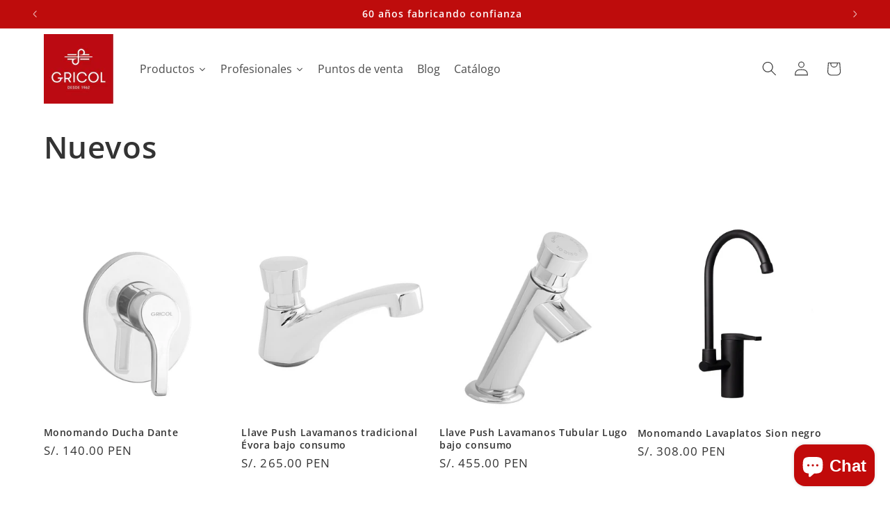

--- FILE ---
content_type: text/html; charset=utf-8
request_url: https://gricol.com.pe/collections/nuevos
body_size: 101592
content:
<!doctype html>
<html class="js" lang="es">
  <!-- Hotjar Tracking Code for https://gricol.com.pe/ -->
<script>
    (function(h,o,t,j,a,r){
        h.hj=h.hj||function(){(h.hj.q=h.hj.q||[]).push(arguments)};
        h._hjSettings={hjid:6557239,hjsv:6};
        a=o.getElementsByTagName('head')[0];
        r=o.createElement('script');r.async=1;
        r.src=t+h._hjSettings.hjid+j+h._hjSettings.hjsv;
        a.appendChild(r);
    })(window,document,'https://static.hotjar.com/c/hotjar-','.js?sv=');
</script>
  <head><!--Content in content_for_header -->
<!--LayoutHub-Embed--><link rel="stylesheet" type="text/css" href="data:text/css;base64," media="all">
<!--LH--><!--/LayoutHub-Embed--><meta charset="utf-8">
    <meta http-equiv="X-UA-Compatible" content="IE=edge">
    <meta name="viewport" content="width=device-width,initial-scale=1">
    <meta name="theme-color" content="">
    <link rel="canonical" href="https://gricol.com.pe/collections/nuevos"><link rel="icon" type="image/png" href="//gricol.com.pe/cdn/shop/files/favicon.png?crop=center&height=32&v=1669816511&width=32"><link rel="preconnect" href="https://fonts.shopifycdn.com" crossorigin><title>
      Nuevos
 &ndash; gricol-peru</title>

    

    

<meta property="og:site_name" content="gricol-peru">
<meta property="og:url" content="https://gricol.com.pe/collections/nuevos">
<meta property="og:title" content="Nuevos">
<meta property="og:type" content="website">
<meta property="og:description" content="En Gricol puedes encontrar: griferías de alta calidad para baños y cocinas modernas, sanitarios, lavatorios, lavaderos, Trampas, Tubos de abasto y mucho más para necesidades de fontanería. También para alto tráfico: grifos de pedal y sensor, fluxómetros, orinales y tazas. "><meta property="og:image" content="http://gricol.com.pe/cdn/shop/files/Logo_60.jpg?height=628&pad_color=ffffff&v=1665093600&width=1200">
  <meta property="og:image:secure_url" content="https://gricol.com.pe/cdn/shop/files/Logo_60.jpg?height=628&pad_color=ffffff&v=1665093600&width=1200">
  <meta property="og:image:width" content="1200">
  <meta property="og:image:height" content="628"><meta name="twitter:card" content="summary_large_image">
<meta name="twitter:title" content="Nuevos">
<meta name="twitter:description" content="En Gricol puedes encontrar: griferías de alta calidad para baños y cocinas modernas, sanitarios, lavatorios, lavaderos, Trampas, Tubos de abasto y mucho más para necesidades de fontanería. También para alto tráfico: grifos de pedal y sensor, fluxómetros, orinales y tazas. ">


    <script src="//gricol.com.pe/cdn/shop/t/11/assets/constants.js?v=132983761750457495441761445905" defer="defer"></script>
    <script src="//gricol.com.pe/cdn/shop/t/11/assets/pubsub.js?v=25310214064522200911761445906" defer="defer"></script>
    <script src="//gricol.com.pe/cdn/shop/t/11/assets/global.js?v=7301445359237545521761445905" defer="defer"></script>
    <script src="//gricol.com.pe/cdn/shop/t/11/assets/details-disclosure.js?v=13653116266235556501761445905" defer="defer"></script>
    <script src="//gricol.com.pe/cdn/shop/t/11/assets/details-modal.js?v=25581673532751508451761445905" defer="defer"></script>
    <script src="//gricol.com.pe/cdn/shop/t/11/assets/search-form.js?v=133129549252120666541761445906" defer="defer"></script><script src="//gricol.com.pe/cdn/shop/t/11/assets/animations.js?v=88693664871331136111761445905" defer="defer"></script><script>window.performance && window.performance.mark && window.performance.mark('shopify.content_for_header.start');</script><meta name="google-site-verification" content="5WhMhJ-Nn7IlM2WQHiVAY8e0U8uyLrqTycNJ1PCbePU">
<meta id="shopify-digital-wallet" name="shopify-digital-wallet" content="/60110209069/digital_wallets/dialog">
<link rel="alternate" type="application/atom+xml" title="Feed" href="/collections/nuevos.atom" />
<link rel="alternate" type="application/json+oembed" href="https://gricol.com.pe/collections/nuevos.oembed">
<script async="async" src="/checkouts/internal/preloads.js?locale=es-PE"></script>
<script id="shopify-features" type="application/json">{"accessToken":"01ad215c538c13bed477c58226d957fe","betas":["rich-media-storefront-analytics"],"domain":"gricol.com.pe","predictiveSearch":true,"shopId":60110209069,"locale":"es"}</script>
<script>var Shopify = Shopify || {};
Shopify.shop = "gricol-peru.myshopify.com";
Shopify.locale = "es";
Shopify.currency = {"active":"PEN","rate":"1.0"};
Shopify.country = "PE";
Shopify.theme = {"name":"Copia actualizada de Dawn-Activo","id":145738956845,"schema_name":"Dawn","schema_version":"15.4.0","theme_store_id":887,"role":"main"};
Shopify.theme.handle = "null";
Shopify.theme.style = {"id":null,"handle":null};
Shopify.cdnHost = "gricol.com.pe/cdn";
Shopify.routes = Shopify.routes || {};
Shopify.routes.root = "/";</script>
<script type="module">!function(o){(o.Shopify=o.Shopify||{}).modules=!0}(window);</script>
<script>!function(o){function n(){var o=[];function n(){o.push(Array.prototype.slice.apply(arguments))}return n.q=o,n}var t=o.Shopify=o.Shopify||{};t.loadFeatures=n(),t.autoloadFeatures=n()}(window);</script>
<script id="shop-js-analytics" type="application/json">{"pageType":"collection"}</script>
<script defer="defer" async type="module" src="//gricol.com.pe/cdn/shopifycloud/shop-js/modules/v2/client.init-shop-cart-sync_CvZOh8Af.es.esm.js"></script>
<script defer="defer" async type="module" src="//gricol.com.pe/cdn/shopifycloud/shop-js/modules/v2/chunk.common_3Rxs6Qxh.esm.js"></script>
<script type="module">
  await import("//gricol.com.pe/cdn/shopifycloud/shop-js/modules/v2/client.init-shop-cart-sync_CvZOh8Af.es.esm.js");
await import("//gricol.com.pe/cdn/shopifycloud/shop-js/modules/v2/chunk.common_3Rxs6Qxh.esm.js");

  window.Shopify.SignInWithShop?.initShopCartSync?.({"fedCMEnabled":true,"windoidEnabled":true});

</script>
<script>(function() {
  var isLoaded = false;
  function asyncLoad() {
    if (isLoaded) return;
    isLoaded = true;
    var urls = ["https:\/\/storelocator.w3apps.co\/js\/include.js?shop=gricol-peru.myshopify.com"];
    for (var i = 0; i < urls.length; i++) {
      var s = document.createElement('script');
      s.type = 'text/javascript';
      s.async = true;
      s.src = urls[i];
      var x = document.getElementsByTagName('script')[0];
      x.parentNode.insertBefore(s, x);
    }
  };
  if(window.attachEvent) {
    window.attachEvent('onload', asyncLoad);
  } else {
    window.addEventListener('load', asyncLoad, false);
  }
})();</script>
<script id="__st">var __st={"a":60110209069,"offset":-18000,"reqid":"2720fb0e-ddf6-4d6b-ad1c-0189dfa52254-1768707848","pageurl":"gricol.com.pe\/collections\/nuevos","u":"6bd73a036891","p":"collection","rtyp":"collection","rid":276812791853};</script>
<script>window.ShopifyPaypalV4VisibilityTracking = true;</script>
<script id="captcha-bootstrap">!function(){'use strict';const t='contact',e='account',n='new_comment',o=[[t,t],['blogs',n],['comments',n],[t,'customer']],c=[[e,'customer_login'],[e,'guest_login'],[e,'recover_customer_password'],[e,'create_customer']],r=t=>t.map((([t,e])=>`form[action*='/${t}']:not([data-nocaptcha='true']) input[name='form_type'][value='${e}']`)).join(','),a=t=>()=>t?[...document.querySelectorAll(t)].map((t=>t.form)):[];function s(){const t=[...o],e=r(t);return a(e)}const i='password',u='form_key',d=['recaptcha-v3-token','g-recaptcha-response','h-captcha-response',i],f=()=>{try{return window.sessionStorage}catch{return}},m='__shopify_v',_=t=>t.elements[u];function p(t,e,n=!1){try{const o=window.sessionStorage,c=JSON.parse(o.getItem(e)),{data:r}=function(t){const{data:e,action:n}=t;return t[m]||n?{data:e,action:n}:{data:t,action:n}}(c);for(const[e,n]of Object.entries(r))t.elements[e]&&(t.elements[e].value=n);n&&o.removeItem(e)}catch(o){console.error('form repopulation failed',{error:o})}}const l='form_type',E='cptcha';function T(t){t.dataset[E]=!0}const w=window,h=w.document,L='Shopify',v='ce_forms',y='captcha';let A=!1;((t,e)=>{const n=(g='f06e6c50-85a8-45c8-87d0-21a2b65856fe',I='https://cdn.shopify.com/shopifycloud/storefront-forms-hcaptcha/ce_storefront_forms_captcha_hcaptcha.v1.5.2.iife.js',D={infoText:'Protegido por hCaptcha',privacyText:'Privacidad',termsText:'Términos'},(t,e,n)=>{const o=w[L][v],c=o.bindForm;if(c)return c(t,g,e,D).then(n);var r;o.q.push([[t,g,e,D],n]),r=I,A||(h.body.append(Object.assign(h.createElement('script'),{id:'captcha-provider',async:!0,src:r})),A=!0)});var g,I,D;w[L]=w[L]||{},w[L][v]=w[L][v]||{},w[L][v].q=[],w[L][y]=w[L][y]||{},w[L][y].protect=function(t,e){n(t,void 0,e),T(t)},Object.freeze(w[L][y]),function(t,e,n,w,h,L){const[v,y,A,g]=function(t,e,n){const i=e?o:[],u=t?c:[],d=[...i,...u],f=r(d),m=r(i),_=r(d.filter((([t,e])=>n.includes(e))));return[a(f),a(m),a(_),s()]}(w,h,L),I=t=>{const e=t.target;return e instanceof HTMLFormElement?e:e&&e.form},D=t=>v().includes(t);t.addEventListener('submit',(t=>{const e=I(t);if(!e)return;const n=D(e)&&!e.dataset.hcaptchaBound&&!e.dataset.recaptchaBound,o=_(e),c=g().includes(e)&&(!o||!o.value);(n||c)&&t.preventDefault(),c&&!n&&(function(t){try{if(!f())return;!function(t){const e=f();if(!e)return;const n=_(t);if(!n)return;const o=n.value;o&&e.removeItem(o)}(t);const e=Array.from(Array(32),(()=>Math.random().toString(36)[2])).join('');!function(t,e){_(t)||t.append(Object.assign(document.createElement('input'),{type:'hidden',name:u})),t.elements[u].value=e}(t,e),function(t,e){const n=f();if(!n)return;const o=[...t.querySelectorAll(`input[type='${i}']`)].map((({name:t})=>t)),c=[...d,...o],r={};for(const[a,s]of new FormData(t).entries())c.includes(a)||(r[a]=s);n.setItem(e,JSON.stringify({[m]:1,action:t.action,data:r}))}(t,e)}catch(e){console.error('failed to persist form',e)}}(e),e.submit())}));const S=(t,e)=>{t&&!t.dataset[E]&&(n(t,e.some((e=>e===t))),T(t))};for(const o of['focusin','change'])t.addEventListener(o,(t=>{const e=I(t);D(e)&&S(e,y())}));const B=e.get('form_key'),M=e.get(l),P=B&&M;t.addEventListener('DOMContentLoaded',(()=>{const t=y();if(P)for(const e of t)e.elements[l].value===M&&p(e,B);[...new Set([...A(),...v().filter((t=>'true'===t.dataset.shopifyCaptcha))])].forEach((e=>S(e,t)))}))}(h,new URLSearchParams(w.location.search),n,t,e,['guest_login'])})(!0,!0)}();</script>
<script integrity="sha256-4kQ18oKyAcykRKYeNunJcIwy7WH5gtpwJnB7kiuLZ1E=" data-source-attribution="shopify.loadfeatures" defer="defer" src="//gricol.com.pe/cdn/shopifycloud/storefront/assets/storefront/load_feature-a0a9edcb.js" crossorigin="anonymous"></script>
<script data-source-attribution="shopify.dynamic_checkout.dynamic.init">var Shopify=Shopify||{};Shopify.PaymentButton=Shopify.PaymentButton||{isStorefrontPortableWallets:!0,init:function(){window.Shopify.PaymentButton.init=function(){};var t=document.createElement("script");t.src="https://gricol.com.pe/cdn/shopifycloud/portable-wallets/latest/portable-wallets.es.js",t.type="module",document.head.appendChild(t)}};
</script>
<script data-source-attribution="shopify.dynamic_checkout.buyer_consent">
  function portableWalletsHideBuyerConsent(e){var t=document.getElementById("shopify-buyer-consent"),n=document.getElementById("shopify-subscription-policy-button");t&&n&&(t.classList.add("hidden"),t.setAttribute("aria-hidden","true"),n.removeEventListener("click",e))}function portableWalletsShowBuyerConsent(e){var t=document.getElementById("shopify-buyer-consent"),n=document.getElementById("shopify-subscription-policy-button");t&&n&&(t.classList.remove("hidden"),t.removeAttribute("aria-hidden"),n.addEventListener("click",e))}window.Shopify?.PaymentButton&&(window.Shopify.PaymentButton.hideBuyerConsent=portableWalletsHideBuyerConsent,window.Shopify.PaymentButton.showBuyerConsent=portableWalletsShowBuyerConsent);
</script>
<script data-source-attribution="shopify.dynamic_checkout.cart.bootstrap">document.addEventListener("DOMContentLoaded",(function(){function t(){return document.querySelector("shopify-accelerated-checkout-cart, shopify-accelerated-checkout")}if(t())Shopify.PaymentButton.init();else{new MutationObserver((function(e,n){t()&&(Shopify.PaymentButton.init(),n.disconnect())})).observe(document.body,{childList:!0,subtree:!0})}}));
</script>
<script id="sections-script" data-sections="header" defer="defer" src="//gricol.com.pe/cdn/shop/t/11/compiled_assets/scripts.js?1216"></script>
<script>window.performance && window.performance.mark && window.performance.mark('shopify.content_for_header.end');</script>


    <style data-shopify>
      @font-face {
  font-family: "Open Sans";
  font-weight: 400;
  font-style: normal;
  font-display: swap;
  src: url("//gricol.com.pe/cdn/fonts/open_sans/opensans_n4.c32e4d4eca5273f6d4ee95ddf54b5bbb75fc9b61.woff2") format("woff2"),
       url("//gricol.com.pe/cdn/fonts/open_sans/opensans_n4.5f3406f8d94162b37bfa232b486ac93ee892406d.woff") format("woff");
}

      @font-face {
  font-family: "Open Sans";
  font-weight: 700;
  font-style: normal;
  font-display: swap;
  src: url("//gricol.com.pe/cdn/fonts/open_sans/opensans_n7.a9393be1574ea8606c68f4441806b2711d0d13e4.woff2") format("woff2"),
       url("//gricol.com.pe/cdn/fonts/open_sans/opensans_n7.7b8af34a6ebf52beb1a4c1d8c73ad6910ec2e553.woff") format("woff");
}

      @font-face {
  font-family: "Open Sans";
  font-weight: 400;
  font-style: italic;
  font-display: swap;
  src: url("//gricol.com.pe/cdn/fonts/open_sans/opensans_i4.6f1d45f7a46916cc95c694aab32ecbf7509cbf33.woff2") format("woff2"),
       url("//gricol.com.pe/cdn/fonts/open_sans/opensans_i4.4efaa52d5a57aa9a57c1556cc2b7465d18839daa.woff") format("woff");
}

      @font-face {
  font-family: "Open Sans";
  font-weight: 700;
  font-style: italic;
  font-display: swap;
  src: url("//gricol.com.pe/cdn/fonts/open_sans/opensans_i7.916ced2e2ce15f7fcd95d196601a15e7b89ee9a4.woff2") format("woff2"),
       url("//gricol.com.pe/cdn/fonts/open_sans/opensans_i7.99a9cff8c86ea65461de497ade3d515a98f8b32a.woff") format("woff");
}

      @font-face {
  font-family: "Open Sans";
  font-weight: 600;
  font-style: normal;
  font-display: swap;
  src: url("//gricol.com.pe/cdn/fonts/open_sans/opensans_n6.15aeff3c913c3fe570c19cdfeed14ce10d09fb08.woff2") format("woff2"),
       url("//gricol.com.pe/cdn/fonts/open_sans/opensans_n6.14bef14c75f8837a87f70ce22013cb146ee3e9f3.woff") format("woff");
}


      
        :root,
        .color-scheme-1 {
          --color-background: 255,255,255;
        
          --gradient-background: #ffffff;
        

        

        --color-foreground: 51,51,51;
        --color-background-contrast: 191,191,191;
        --color-shadow: 190,12,12;
        --color-button: 190,12,12;
        --color-button-text: 255,255,255;
        --color-secondary-button: 255,255,255;
        --color-secondary-button-text: 190,12,12;
        --color-link: 190,12,12;
        --color-badge-foreground: 51,51,51;
        --color-badge-background: 255,255,255;
        --color-badge-border: 51,51,51;
        --payment-terms-background-color: rgb(255 255 255);
      }
      
        
        .color-scheme-2 {
          --color-background: 190,12,12;
        
          --gradient-background: #be0c0c;
        

        

        --color-foreground: 255,255,255;
        --color-background-contrast: 70,4,4;
        --color-shadow: 18,18,18;
        --color-button: 18,18,18;
        --color-button-text: 243,243,243;
        --color-secondary-button: 190,12,12;
        --color-secondary-button-text: 18,18,18;
        --color-link: 18,18,18;
        --color-badge-foreground: 255,255,255;
        --color-badge-background: 190,12,12;
        --color-badge-border: 255,255,255;
        --payment-terms-background-color: rgb(190 12 12);
      }
      
        
        .color-scheme-3 {
          --color-background: 36,40,51;
        
          --gradient-background: #242833;
        

        

        --color-foreground: 255,255,255;
        --color-background-contrast: 47,52,66;
        --color-shadow: 18,18,18;
        --color-button: 255,255,255;
        --color-button-text: 0,0,0;
        --color-secondary-button: 36,40,51;
        --color-secondary-button-text: 255,255,255;
        --color-link: 255,255,255;
        --color-badge-foreground: 255,255,255;
        --color-badge-background: 36,40,51;
        --color-badge-border: 255,255,255;
        --payment-terms-background-color: rgb(36 40 51);
      }
      
        
        .color-scheme-4 {
          --color-background: 18,18,18;
        
          --gradient-background: #121212;
        

        

        --color-foreground: 255,255,255;
        --color-background-contrast: 146,146,146;
        --color-shadow: 18,18,18;
        --color-button: 255,255,255;
        --color-button-text: 18,18,18;
        --color-secondary-button: 18,18,18;
        --color-secondary-button-text: 255,255,255;
        --color-link: 255,255,255;
        --color-badge-foreground: 255,255,255;
        --color-badge-background: 18,18,18;
        --color-badge-border: 255,255,255;
        --payment-terms-background-color: rgb(18 18 18);
      }
      
        
        .color-scheme-5 {
          --color-background: 190,12,12;
        
          --gradient-background: #be0c0c;
        

        

        --color-foreground: 255,255,255;
        --color-background-contrast: 70,4,4;
        --color-shadow: 18,18,18;
        --color-button: 255,255,255;
        --color-button-text: 190,12,12;
        --color-secondary-button: 190,12,12;
        --color-secondary-button-text: 255,255,255;
        --color-link: 255,255,255;
        --color-badge-foreground: 255,255,255;
        --color-badge-background: 190,12,12;
        --color-badge-border: 255,255,255;
        --payment-terms-background-color: rgb(190 12 12);
      }
      

      body, .color-scheme-1, .color-scheme-2, .color-scheme-3, .color-scheme-4, .color-scheme-5 {
        color: rgba(var(--color-foreground), 0.75);
        background-color: rgb(var(--color-background));
      }

      :root {
        --font-body-family: "Open Sans", sans-serif;
        --font-body-style: normal;
        --font-body-weight: 400;
        --font-body-weight-bold: 700;

        --font-heading-family: "Open Sans", sans-serif;
        --font-heading-style: normal;
        --font-heading-weight: 600;

        --font-body-scale: 1.05;
        --font-heading-scale: 1.0476190476190477;

        --media-padding: px;
        --media-border-opacity: 0.05;
        --media-border-width: 1px;
        --media-radius: 0px;
        --media-shadow-opacity: 0.0;
        --media-shadow-horizontal-offset: 0px;
        --media-shadow-vertical-offset: 4px;
        --media-shadow-blur-radius: 5px;
        --media-shadow-visible: 0;

        --page-width: 120rem;
        --page-width-margin: 0rem;

        --product-card-image-padding: 0.0rem;
        --product-card-corner-radius: 0.0rem;
        --product-card-text-alignment: left;
        --product-card-border-width: 0.0rem;
        --product-card-border-opacity: 0.1;
        --product-card-shadow-opacity: 0.0;
        --product-card-shadow-visible: 0;
        --product-card-shadow-horizontal-offset: 0.0rem;
        --product-card-shadow-vertical-offset: 0.4rem;
        --product-card-shadow-blur-radius: 0.5rem;

        --collection-card-image-padding: 0.0rem;
        --collection-card-corner-radius: 0.0rem;
        --collection-card-text-alignment: left;
        --collection-card-border-width: 0.0rem;
        --collection-card-border-opacity: 0.1;
        --collection-card-shadow-opacity: 0.0;
        --collection-card-shadow-visible: 0;
        --collection-card-shadow-horizontal-offset: 0.0rem;
        --collection-card-shadow-vertical-offset: 0.4rem;
        --collection-card-shadow-blur-radius: 0.5rem;

        --blog-card-image-padding: 0.0rem;
        --blog-card-corner-radius: 0.0rem;
        --blog-card-text-alignment: left;
        --blog-card-border-width: 0.0rem;
        --blog-card-border-opacity: 0.1;
        --blog-card-shadow-opacity: 0.0;
        --blog-card-shadow-visible: 0;
        --blog-card-shadow-horizontal-offset: 0.0rem;
        --blog-card-shadow-vertical-offset: 0.4rem;
        --blog-card-shadow-blur-radius: 0.5rem;

        --badge-corner-radius: 4.0rem;

        --popup-border-width: 1px;
        --popup-border-opacity: 0.1;
        --popup-corner-radius: 0px;
        --popup-shadow-opacity: 0.05;
        --popup-shadow-horizontal-offset: 0px;
        --popup-shadow-vertical-offset: 4px;
        --popup-shadow-blur-radius: 5px;

        --drawer-border-width: 1px;
        --drawer-border-opacity: 0.1;
        --drawer-shadow-opacity: 0.0;
        --drawer-shadow-horizontal-offset: 0px;
        --drawer-shadow-vertical-offset: 4px;
        --drawer-shadow-blur-radius: 5px;

        --spacing-sections-desktop: 0px;
        --spacing-sections-mobile: 0px;

        --grid-desktop-vertical-spacing: 8px;
        --grid-desktop-horizontal-spacing: 8px;
        --grid-mobile-vertical-spacing: 4px;
        --grid-mobile-horizontal-spacing: 4px;

        --text-boxes-border-opacity: 0.1;
        --text-boxes-border-width: 0px;
        --text-boxes-radius: 0px;
        --text-boxes-shadow-opacity: 0.0;
        --text-boxes-shadow-visible: 0;
        --text-boxes-shadow-horizontal-offset: 0px;
        --text-boxes-shadow-vertical-offset: 4px;
        --text-boxes-shadow-blur-radius: 5px;

        --buttons-radius: 0px;
        --buttons-radius-outset: 0px;
        --buttons-border-width: 1px;
        --buttons-border-opacity: 1.0;
        --buttons-shadow-opacity: 0.0;
        --buttons-shadow-visible: 0;
        --buttons-shadow-horizontal-offset: 0px;
        --buttons-shadow-vertical-offset: 4px;
        --buttons-shadow-blur-radius: 5px;
        --buttons-border-offset: 0px;

        --inputs-radius: 0px;
        --inputs-border-width: 1px;
        --inputs-border-opacity: 0.55;
        --inputs-shadow-opacity: 0.0;
        --inputs-shadow-horizontal-offset: 0px;
        --inputs-margin-offset: 0px;
        --inputs-shadow-vertical-offset: 4px;
        --inputs-shadow-blur-radius: 5px;
        --inputs-radius-outset: 0px;

        --variant-pills-radius: 40px;
        --variant-pills-border-width: 1px;
        --variant-pills-border-opacity: 0.55;
        --variant-pills-shadow-opacity: 0.0;
        --variant-pills-shadow-horizontal-offset: 0px;
        --variant-pills-shadow-vertical-offset: 4px;
        --variant-pills-shadow-blur-radius: 5px;
      }

      *,
      *::before,
      *::after {
        box-sizing: inherit;
      }

      html {
        box-sizing: border-box;
        font-size: calc(var(--font-body-scale) * 62.5%);
        height: 100%;
      }

      body {
        display: grid;
        grid-template-rows: auto auto 1fr auto;
        grid-template-columns: 100%;
        min-height: 100%;
        margin: 0;
        font-size: 1.5rem;
        letter-spacing: 0.06rem;
        line-height: calc(1 + 0.8 / var(--font-body-scale));
        font-family: var(--font-body-family);
        font-style: var(--font-body-style);
        font-weight: var(--font-body-weight);
      }

      @media screen and (min-width: 750px) {
        body {
          font-size: 1.6rem;
        }
      }
    </style>

    <link href="//gricol.com.pe/cdn/shop/t/11/assets/base.css?v=159841507637079171801761445905" rel="stylesheet" type="text/css" media="all" />
    <link rel="stylesheet" href="//gricol.com.pe/cdn/shop/t/11/assets/component-cart-items.css?v=13033300910818915211761445905" media="print" onload="this.media='all'"><link href="//gricol.com.pe/cdn/shop/t/11/assets/component-cart-drawer.css?v=39223250576183958541761445905" rel="stylesheet" type="text/css" media="all" />
      <link href="//gricol.com.pe/cdn/shop/t/11/assets/component-cart.css?v=164708765130180853531761445905" rel="stylesheet" type="text/css" media="all" />
      <link href="//gricol.com.pe/cdn/shop/t/11/assets/component-totals.css?v=15906652033866631521761445905" rel="stylesheet" type="text/css" media="all" />
      <link href="//gricol.com.pe/cdn/shop/t/11/assets/component-price.css?v=47596247576480123001761445905" rel="stylesheet" type="text/css" media="all" />
      <link href="//gricol.com.pe/cdn/shop/t/11/assets/component-discounts.css?v=152760482443307489271761445905" rel="stylesheet" type="text/css" media="all" />

      <link rel="preload" as="font" href="//gricol.com.pe/cdn/fonts/open_sans/opensans_n4.c32e4d4eca5273f6d4ee95ddf54b5bbb75fc9b61.woff2" type="font/woff2" crossorigin>
      

      <link rel="preload" as="font" href="//gricol.com.pe/cdn/fonts/open_sans/opensans_n6.15aeff3c913c3fe570c19cdfeed14ce10d09fb08.woff2" type="font/woff2" crossorigin>
      
<link
        rel="stylesheet"
        href="//gricol.com.pe/cdn/shop/t/11/assets/component-predictive-search.css?v=118923337488134913561761445905"
        media="print"
        onload="this.media='all'"
      ><script>
      if (Shopify.designMode) {
        document.documentElement.classList.add('shopify-design-mode');
      }
    </script>
  

<!-- BEGIN app block: shopify://apps/hulk-form-builder/blocks/app-embed/b6b8dd14-356b-4725-a4ed-77232212b3c3 --><!-- BEGIN app snippet: hulkapps-formbuilder-theme-ext --><script type="text/javascript">
  
  if (typeof window.formbuilder_customer != "object") {
        window.formbuilder_customer = {}
  }

  window.hulkFormBuilder = {
    form_data: {},
    shop_data: {"shop_nx7xQmOZZ5Un3HpgjMVvDQ":{"shop_uuid":"nx7xQmOZZ5Un3HpgjMVvDQ","shop_timezone":"America\/Lima","shop_id":91705,"shop_is_after_submit_enabled":true,"shop_shopify_plan":"Basic","shop_shopify_domain":"gricol-peru.myshopify.com","shop_created_at":"2023-09-20T15:14:01.209-05:00","is_skip_metafield":false,"shop_deleted":false,"shop_disabled":false}},
    settings_data: {"shop_settings":{"shop_customise_msgs":[],"default_customise_msgs":{"is_required":"is required","thank_you":"Thank you! The form was submitted successfully.","processing":"Processing...","valid_data":"Please provide valid data","valid_email":"Provide valid email format","valid_tags":"HTML Tags are not allowed","valid_phone":"Provide valid phone number","valid_captcha":"Please provide valid captcha response","valid_url":"Provide valid URL","only_number_alloud":"Provide valid number in","number_less":"must be less than","number_more":"must be more than","image_must_less":"Image must be less than 20MB","image_number":"Images allowed","image_extension":"Invalid extension! Please provide image file","error_image_upload":"Error in image upload. Please try again.","error_file_upload":"Error in file upload. Please try again.","your_response":"Your response","error_form_submit":"Error occur.Please try again after sometime.","email_submitted":"Form with this email is already submitted","invalid_email_by_zerobounce":"The email address you entered appears to be invalid. Please check it and try again.","download_file":"Download file","card_details_invalid":"Your card details are invalid","card_details":"Card details","please_enter_card_details":"Please enter card details","card_number":"Card number","exp_mm":"Exp MM","exp_yy":"Exp YY","crd_cvc":"CVV","payment_value":"Payment amount","please_enter_payment_amount":"Please enter payment amount","address1":"Address line 1","address2":"Address line 2","city":"City","province":"Province","zipcode":"Zip code","country":"Country","blocked_domain":"This form does not accept addresses from","file_must_less":"File must be less than 20MB","file_extension":"Invalid extension! Please provide file","only_file_number_alloud":"files allowed","previous":"Previous","next":"Next","must_have_a_input":"Please enter at least one field.","please_enter_required_data":"Please enter required data","atleast_one_special_char":"Include at least one special character","atleast_one_lowercase_char":"Include at least one lowercase character","atleast_one_uppercase_char":"Include at least one uppercase character","atleast_one_number":"Include at least one number","must_have_8_chars":"Must have 8 characters long","be_between_8_and_12_chars":"Be between 8 and 12 characters long","please_select":"Please Select","phone_submitted":"Form with this phone number is already submitted","user_res_parse_error":"Error while submitting the form","valid_same_values":"values must be same","product_choice_clear_selection":"Clear Selection","picture_choice_clear_selection":"Clear Selection","remove_all_for_file_image_upload":"Remove All","invalid_file_type_for_image_upload":"You can't upload files of this type.","invalid_file_type_for_signature_upload":"You can't upload files of this type.","max_files_exceeded_for_file_upload":"You can not upload any more files.","max_files_exceeded_for_image_upload":"You can not upload any more files.","file_already_exist":"File already uploaded","max_limit_exceed":"You have added the maximum number of text fields.","cancel_upload_for_file_upload":"Cancel upload","cancel_upload_for_image_upload":"Cancel upload","cancel_upload_for_signature_upload":"Cancel upload"},"shop_blocked_domains":[]}},
    features_data: {"shop_plan_features":{"shop_plan_features":["unlimited-forms","full-design-customization","export-form-submissions","multiple-recipients-for-form-submissions","multiple-admin-notifications","enable-captcha","unlimited-file-uploads","save-submitted-form-data","set-auto-response-message","conditional-logic","form-banner","save-as-draft-facility","include-user-response-in-admin-email","disable-form-submission","file-upload"]}},
    shop: null,
    shop_id: null,
    plan_features: null,
    validateDoubleQuotes: false,
    assets: {
      extraFunctions: "https://cdn.shopify.com/extensions/019bb5ee-ec40-7527-955d-c1b8751eb060/form-builder-by-hulkapps-50/assets/extra-functions.js",
      extraStyles: "https://cdn.shopify.com/extensions/019bb5ee-ec40-7527-955d-c1b8751eb060/form-builder-by-hulkapps-50/assets/extra-styles.css",
      bootstrapStyles: "https://cdn.shopify.com/extensions/019bb5ee-ec40-7527-955d-c1b8751eb060/form-builder-by-hulkapps-50/assets/theme-app-extension-bootstrap.css"
    },
    translations: {
      htmlTagNotAllowed: "HTML Tags are not allowed",
      sqlQueryNotAllowed: "SQL Queries are not allowed",
      doubleQuoteNotAllowed: "Double quotes are not allowed",
      vorwerkHttpWwwNotAllowed: "The words \u0026#39;http\u0026#39; and \u0026#39;www\u0026#39; are not allowed. Please remove them and try again.",
      maxTextFieldsReached: "You have added the maximum number of text fields.",
      avoidNegativeWords: "Avoid negative words: Don\u0026#39;t use negative words in your contact message.",
      customDesignOnly: "This form is for custom designs requests. For general inquiries please contact our team at info@stagheaddesigns.com",
      zerobounceApiErrorMsg: "We couldn\u0026#39;t verify your email due to a technical issue. Please try again later.",
    }

  }

  

  window.FbThemeAppExtSettingsHash = {}
  
</script><!-- END app snippet --><!-- END app block --><!-- BEGIN app block: shopify://apps/mp-instagram-feed/blocks/app_embed/2e85b90f-5da9-4654-967e-051f1942340c --><!-- BEGIN app snippet: preloads -->
<link href="https://cdn.shopify.com/extensions/019b9e5c-8ff6-7525-8bdd-a277b122815a/mp-instagram-feed-269/assets/mp-instagram-feed.min.js" as="script" rel="preload">
<link href="https://cdn.shopify.com/extensions/019b9e5c-8ff6-7525-8bdd-a277b122815a/mp-instagram-feed-269/assets/mp-instagram-feed-474.bundle.js" as="script" rel="preload">
<link href="https://cdn.shopify.com/extensions/019b9e5c-8ff6-7525-8bdd-a277b122815a/mp-instagram-feed-269/assets/mp-instagram-feed-947.bundle.js" as="script" rel="preload"><!-- END app snippet --><!-- BEGIN app snippet: init -->



<script>
  window.MP_INSTAGRAM_FEED=
{
  data:{"shopId":"vOtndaCwXOjv8fQyTBTH","feedList":[{"id":"Ja764730996","shopId":"vOtndaCwXOjv8fQyTBTH","name":"My first feed","status":true,"headerSize":20,"headerFont":700,"headerColor":"#000000","headerSizeMobile":18,"headerFontMobile":700,"headerColorMobile":"#000000","descriptionSize":16,"descriptionFont":400,"descriptionColor":"#000000","descriptionSizeMobile":16,"descriptionFontMobile":400,"descriptionColorMobile":"#000000","layout":"grid-view","layoutMobile":"grid-view","numOfPost":6,"onPostClick":2,"onPostClickMobile":2,"numOfPostMobile":6,"postSpacingMobile":2,"buttonText":"Load more","textColor":"#FFFFFF","backgroundColor":"#01007F","borderRadius":4,"buttonTextMobile":"Load more","textColorMobile":"#FFFFFF","backgroundColorMobile":"#01007F","borderRadiusMobile":4,"mediaIds":[{"id":"17891618346242085"},{"id":"17876620206350814"},{"id":"18158071771402611"},{"id":"17990565806895926"},{"id":"18089528569916235"},{"id":"18191897155332987"},{"id":"18175322605363300"},{"id":"18134950222472644"},{"id":"18174051739366595"},{"id":"18046251794417853"},{"id":"18082905776064137"},{"id":"17984465279748120"},{"id":"18079929677105766"},{"id":"17915745552207347"},{"id":"18074904299154462"},{"id":"18089442931867372"},{"id":"18067356362198377"},{"id":"18073556606163754"},{"id":"17941020915060727"},{"id":"18018597245584530"},{"id":"18292954114248987"},{"id":"17949359226007359"},{"id":"18531691351042156"},{"id":"18284187454259375"},{"id":"18475604059079443"},{"id":"17943002070016290"},{"id":"18073830631999976"},{"id":"18063571454224195"},{"id":"18071894681317071"},{"id":"17992260245674440"},{"id":"17905139148201642"},{"id":"18074166760797223"},{"id":"18109808266521061"},{"id":"18277870672260524"},{"id":"18278425141280048"},{"id":"18048457451408158"},{"id":"17947864718858660"},{"id":"18480923956066740"},{"id":"18295964719218665"},{"id":"18386410435184339"},{"id":"18140710495397797"},{"id":"18067044464067881"},{"id":"18061501958278617"},{"id":"18056073253992768"},{"id":"17878200105323185"},{"id":"18081471661684304"},{"id":"18054434786191194"},{"id":"18015823061521394"},{"id":"17876204484223693"},{"id":"18499847008024476"}],"customCss":"","spaceBetweenPostAndMedia":24,"topPadding":24,"topPaddingMobile":24,"bottomPadding":24,"bottomPaddingMobile":24,"headingAlign":"center","headingAlignMobile":"center","subHeadingAlign":"center","subHeadingAlignMobile":"center","headingItalic":false,"headingItalicMobile":false,"subHeadingItalic":false,"subHeadingItalicMobile":false,"autoSlide":false,"autoSlideMobile":false,"autoHighlight":false,"timeDuration":4,"timeDurationMobile":4,"timeDurationHighlight":4,"isSyncSettings":false,"isShowLogoIG":false,"isShowContent":false,"overlayTextContent":"See More","overlayTextFontSize":14,"overlayTextFontWeight":400,"overlayTextColor":"#F5F5F5","isShowATC":false,"atcBackgroundColor":"#303030","atcHoverColor":"#1A1A1A","atcBorderRadius":2,"atcBackgroundColorMobile":"#303030","atcHoverColorMobile":"#1A1A1A","atcBorderRadiusMobile":2,"overlayTextUnderline":false,"videoAutoPlay":0,"videoAutoPlayMobile":0,"showLcCount":false,"showLcCountMobile":false,"headingType":"text","headingTypeMobile":"text","headingAccount":{"avatar":true,"name":true,"followBtn":true,"followers":true,"posts":true},"headingAccountMobile":{"avatar":true,"name":true,"followBtn":true,"followers":true,"posts":true},"bgColorType":"transparent","bgColorTypeMobile":"transparent","bgColor":"#FFFFFF","bgColorMobile":"#FFFFFF","showCaption":true,"showCaptionMobile":true,"filters":{"hashtags":"","postCreator":"","types":""},"postRotate":20,"postRotateMobile":20,"storiesCol":8,"storiesColMobile":5,"showStories":false,"showStoriesMobile":false,"socialId":"25607789685523847","socialType":"instagram","isFirstFeed":true,"createdAt":"2025-12-03T03:03:16.552Z","spaceBetweenPostAndMediaMobile":19,"postBorderRadius":3,"postRatioMobile":"4\/5","descriptionMobile":"Descubre nuestros últimos proyectos, tendencias en grifería y con","postRatio":"4\/5","postBorderRadiusMobile":3,"header":"Síguenos en Instagram","description":"Descubre nuestros últimos proyectos, tendencias en grifería y con","headerMobile":"Síguenos en Instagram","postSpacing":8,"showDescriptionMobile":false,"showHeaderMobile":false,"showDescription":false,"showHeader":false,"numOfColumnMobile":6,"numOfRowMobile":1,"numOfColumn":6,"numOfRow":1,"updatedAt":"2025-12-09T21:58:49.987Z"}],"accounts":[{"id":"oZKyCmwvrm89s47YwY4z","_id":"oZKyCmwvrm89s47YwY4z","displayName":"Gricol","socialType":"instagram","nextTimeRefreshToken":1769050965,"shopId":"vOtndaCwXOjv8fQyTBTH","accountType":"BUSINESS","autoSync":0,"isSyncError":false,"userId":"17841411527995192","socialId":"25607789685523847","storiesSync":0,"name":"@gricol__","refreshTokenAt":"2026-01-22T03:02:45.000Z","isValidToken":true,"status":1,"syncOption":[1],"username":"gricol__","lastSync":"2025-12-03T03:02:49.659Z","nextTimeSync":1764817369,"createdAt":"2025-12-15T10:44:54.141Z","followsCount":159,"action":60,"nextTimeRefreshMedia":1768727061,"profilePictureUrl":"https:\/\/scontent-sof1-2.cdninstagram.com\/v\/t51.2885-19\/284693721_171479275281577_8691132014153140626_n.jpg?stp=dst-jpg_s206x206_tt6\u0026_nc_cat=103\u0026ccb=7-5\u0026_nc_sid=bf7eb4\u0026efg=eyJ2ZW5jb2RlX3RhZyI6InByb2ZpbGVfcGljLnd3dy41MDAuQzMifQ%3D%3D\u0026_nc_ohc=L_az2mPdTs8Q7kNvwH5RKgQ\u0026_nc_oc=AdlUBvlWHRAHb8kdvraOhNxfv6ZdKubaKn3R-VFc5xXrR6p2JgG_Qjvaz-FvkBolnEx7Z8k0h8XkLG_tEfwqPTNL\u0026_nc_zt=24\u0026_nc_ht=scontent-sof1-2.cdninstagram.com\u0026edm=AP4hL3IEAAAA\u0026_nc_tpa=Q5bMBQFXseEaMD8et2qKq6rOMfJ3AWZmoX-Cu_IugYXjdjebrtW-1sgE2KJywQdOKTzgTOgzRCzKOj9J\u0026oh=00_AfpnK-WBoPDD0onI303PG24J6H6X_d8ISXDzprYlnZleew\u0026oe=6971B49E","nextTimeRefreshAvatar":1769055886,"mediaCount":563,"followersCount":10043,"lastAccountRefresh":"2026-01-17T20:40:30.621Z","isUpdating":false,"updatedAt":"2026-01-17T20:40:30.637Z"}],"settings":{"shopId":"vOtndaCwXOjv8fQyTBTH","taggedPosts":{"isSyncSettings":false,"generalSettings":{"showPrice":true,"showReviews":false},"layouts":{"mobile":"LAYOUTS_VERTICAL_STYLE_1","desktop":"LAYOUTS_VERTICAL_STYLE_1"},"productInfo":{"desktop":{"bgColor":"#FFFFFF","radCard":4,"radImage":2,"border":{"active":true,"color":"#F0F0F0"},"prodName":{"size":13,"fontWeight":700,"color":"#303030"},"prodPrice":{"size":13,"fontWeight":400,"color":"#303030"}},"mobile":{"bgColor":"#FFFFFF","radCard":4,"radImage":2,"border":{"active":true,"color":"#F0F0F0"},"prodName":{"size":13,"fontWeight":700,"color":"#303030"},"prodPrice":{"size":13,"fontWeight":400,"color":"#303030"}}},"tagLabel":{"active":true,"content":"Featured products","fontWeight":700,"size":13,"color":"#303030"},"cartAction":{"mobile":{"active":true,"content":"Add to cart","fontWeight":500,"borderRad":4,"size":12,"textColor":"#FFFFFF","bgHover":"#1A1A1A","bgDefault":"#303030"},"desktop":{"active":true,"content":"Add to cart","fontWeight":500,"borderRad":4,"size":12,"textColor":"#FFFFFF","bgHover":"#1A1A1A","bgDefault":"#303030"}}},"productPosts":{"status":true,"header":"Follow us on Instagram","headerSize":20,"headerFont":700,"headerColor":"#000000","showHeader":true,"headerMobile":"Follow us on Instagram","headerSizeMobile":18,"headerFontMobile":700,"headerColorMobile":"#000000","showHeaderMobile":true,"description":"Trending products","descriptionSize":16,"descriptionFont":400,"descriptionColor":"#000000","showDescription":false,"descriptionMobile":"Trending products","descriptionSizeMobile":16,"descriptionFontMobile":400,"descriptionColorMobile":"#000000","showDescriptionMobile":false,"layout":"slider-view","layoutMobile":"slider-view","numOfPost":50,"onPostClick":1,"numOfColumn":3,"numOfRow":2,"socialType":"instagram","postSpacing":4,"numOfPostMobile":50,"onPostClickMobile":1,"numOfColumnMobile":3,"numOfRowMobile":2,"postSpacingMobile":2,"showMoreButton":true,"buttonText":"Show more","textColor":"#FFFFFF","backgroundColor":"#01007F","borderRadius":4,"buttonTextMobile":"Show more","textColorMobile":"#FFFFFF","backgroundColorMobile":"#01007F","borderRadiusMobile":4,"mediaIds":[],"spaceBetweenPostAndMedia":24,"spaceBetweenPostAndMediaMobile":8,"topPadding":24,"topPaddingMobile":24,"bottomPadding":24,"bottomPaddingMobile":24,"headingAlign":"center","headingAlignMobile":"center","subHeadingAlign":"center","subHeadingAlignMobile":"center","headingItalic":false,"headingItalicMobile":false,"subHeadingItalic":false,"subHeadingItalicMobile":false,"timeDuration":4,"timeDurationMobile":4,"timeDurationHighlight":4,"isSyncSettings":false,"isShowLogoIG":false,"isShowContent":false,"overlayTextContent":"See More","overlayTextFontSize":14,"overlayTextFontWeight":400,"overlayTextColor":"#F5F5F5","overlayTextUnderline":false,"videoAutoPlay":0,"autoSlide":false,"autoSlideMobile":false,"videoAutoPlayMobile":0,"headingType":"text","headingTypeMobile":"text","headingAccount":{"avatar":true,"name":true,"followBtn":true,"followers":true,"posts":true},"headingAccountMobile":{"avatar":true,"name":true,"followBtn":true,"followers":true,"posts":true},"postBorderRadius":0,"postBorderRadiusMobile":0,"bgColorType":"transparent","bgColorTypeMobile":"transparent","bgColor":"#FFFFFF","bgColorMobile":"#FFFFFF","showCaption":true,"showCaptionMobile":true,"active":false,"id":"productPosts"}},"shopData":{"dateFormat":"{{Month}} {{dd}}, {{yyyy}}","feedConfigs":{},"collectReview":{"isBlockHighlight":true,"isLockAutoSyncDaily":true,"feedLoaded":"2026-02-01T03:10:40.065Z","feedLived":true},"integrations":{},"onObserver":false,"isCustomLoad":false,"showCardPost":false,"plan":"free","installedAt":"2025-12-03T03:02:03.802Z","translationsConfig":{},"shopifyPlan":"basic","removeLog":false,"shopAccount":{"hasUnauthorized":false}},"baseUrl":"instagram.mageplaza.com","codeCraft":{"js":"","css":""}},
  stories:null,
  translations:null,
  media:[{"accountId":"oZKyCmwvrm89s47YwY4z","socialId":"25607789685523847","shopId":"vOtndaCwXOjv8fQyTBTH","socialType":"instagram","media":[{"caption":"🌈 Dicen que para los gustos… los colores 🎨\nNosotros decimos: ¡para cada cocina, un Tirso diferente! \nElige el tono que refleje tu estilo… y deja que tu hogar hable por ti.","mediaUrl":"https://scontent-sof1-1.cdninstagram.com/v/t39.30808-6/591046508_1273533244791553_4672329817936204450_n.jpg?stp=dst-jpg_e35_tt6&_nc_cat=102&ccb=7-5&_nc_sid=18de74&efg=eyJlZmdfdGFnIjoiQ0FST1VTRUxfSVRFTS5iZXN0X2ltYWdlX3VybGdlbi5DMyJ9&_nc_ohc=0nQS3kH4aNEQ7kNvwGbsly3&_nc_oc=AdkbuJ02unKSpD2DWQfLPIVy_wJidD8eHXmfrbEiESh_v6-VubU9-dVrNpqUsc6gTp860AWdw4JLLaDJpBBAx5sx&_nc_zt=23&_nc_ht=scontent-sof1-1.cdninstagram.com&edm=ANo9K5cEAAAA&_nc_gid=JUHPto1EcXxLT_lmQ7cu5g&oh=00_Afo9rIPFdG0LmAM16fEfH-c5r_26Q9kh9uqz-e9xropYgw&oe=6970C2C5","permalink":"https://www.instagram.com/p/DRm5aa9jVzq/","timestamp":"2025-11-28T17:01:13+0000","likeCount":24,"commentsCount":0,"username":"gricol__","mediaCarousel":[{"mediaUrl":"https://scontent-sof1-1.cdninstagram.com/v/t39.30808-6/591046508_1273533244791553_4672329817936204450_n.jpg?stp=dst-jpg_e35_tt6&_nc_cat=102&ccb=7-5&_nc_sid=18de74&efg=eyJlZmdfdGFnIjoiQ0FST1VTRUxfSVRFTS5iZXN0X2ltYWdlX3VybGdlbi5DMyJ9&_nc_ohc=0nQS3kH4aNEQ7kNvwGbsly3&_nc_oc=AdkbuJ02unKSpD2DWQfLPIVy_wJidD8eHXmfrbEiESh_v6-VubU9-dVrNpqUsc6gTp860AWdw4JLLaDJpBBAx5sx&_nc_zt=23&_nc_ht=scontent-sof1-1.cdninstagram.com&edm=ANo9K5cEAAAA&_nc_gid=JUHPto1EcXxLT_lmQ7cu5g&oh=00_Afo9rIPFdG0LmAM16fEfH-c5r_26Q9kh9uqz-e9xropYgw&oe=6970C2C5","mediaType":"IMAGE","mediaId":"18072812594604860"},{"mediaUrl":"https://scontent-sof1-1.cdninstagram.com/v/t39.30808-6/588595595_1273533234791554_7823642980792050785_n.jpg?stp=dst-jpg_e35_tt6&_nc_cat=102&ccb=7-5&_nc_sid=18de74&efg=eyJlZmdfdGFnIjoiQ0FST1VTRUxfSVRFTS5iZXN0X2ltYWdlX3VybGdlbi5DMyJ9&_nc_ohc=hMUrp9HL8hsQ7kNvwEirYzz&_nc_oc=AdkAWoO-hi4dYt4yS-ig395sj8Nff9nOhrBJE25b5bPMYn4Gk3-lbXbB8CpSM7egsyMI7SH9xBb32h90L96f_TWH&_nc_zt=23&_nc_ht=scontent-sof1-1.cdninstagram.com&edm=ANo9K5cEAAAA&_nc_gid=JUHPto1EcXxLT_lmQ7cu5g&oh=00_AfplAvcuHmILgqVAydGLDS5UBeELg-g22OwAgTS0AhpmEA&oe=6970C802","mediaType":"IMAGE","mediaId":"17846345292614211"},{"mediaUrl":"https://scontent-sof1-1.cdninstagram.com/v/t39.30808-6/588883784_1273533248124886_1083802763972075829_n.jpg?stp=dst-jpg_e35_tt6&_nc_cat=100&ccb=7-5&_nc_sid=18de74&efg=eyJlZmdfdGFnIjoiQ0FST1VTRUxfSVRFTS5iZXN0X2ltYWdlX3VybGdlbi5DMyJ9&_nc_ohc=jNjkOT_Q6WcQ7kNvwFHSxTT&_nc_oc=Adlc8CCyvyBmiGAn9oBtvzPAlazI4-AZwtQBq11CS4Tx0Nza6hvNtbgBqSjbhBDKkk0KqXHxGT59FYhuvQbsGzt1&_nc_zt=23&_nc_ht=scontent-sof1-1.cdninstagram.com&edm=ANo9K5cEAAAA&_nc_gid=JUHPto1EcXxLT_lmQ7cu5g&oh=00_Afo30MqzQmYfpqhrFtzFaeTQjUZfAT_lQdnAh0rqG__62Q&oe=6970A92A","mediaType":"IMAGE","mediaId":"17868151401496676"}],"mediaId":"17891618346242085","status":1,"mediaType":"CAROUSEL_ALBUM"},{"caption":"¡Piensa antes de elegir tu trono!\nUn sanitario de buena calidad no solo luce bien, hay diferentes criterios para tener presentes y aquí te los contamos…","mediaUrl":"https://scontent-sof1-1.cdninstagram.com/o1/v/t2/f2/m86/AQO13dqjOQv-tY39U2-NJnQ6AjsbBLpedHITwUMO93FlRwb19kGfvIVrqqJ5CLbP3wua-ejj9Mn09xAblrBaqW93eEh60y3li9gAXUE.mp4?_nc_cat=108&_nc_sid=5e9851&_nc_ht=scontent-sof1-1.cdninstagram.com&_nc_ohc=BxuCDSeD2j4Q7kNvwFYHOhF&efg=[base64]%3D%3D&ccb=17-1&vs=d71416aad07c2d5e&_nc_vs=[base64]&_nc_gid=JUHPto1EcXxLT_lmQ7cu5g&edm=ANo9K5cEAAAA&_nc_zt=28&_nc_tpa=Q5bMBQF4IdyA7dDiLIhVEr26H-m1qoukztAXszvAKmqjqGBJAtycioU-pQbwd-4L9orDdLqU5D2IknhU&oh=00_AfrdQ_GmeYy1lPKzo8Eo6wuvfT2_5BT2gXMxqc7o9sAfRA&oe=696CB025","permalink":"https://www.instagram.com/reel/DRftNXAiRo-/","thumbnailUrl":"https://scontent-sof1-1.cdninstagram.com/v/t51.82787-15/584389511_18165796186384267_5856729645573259280_n.jpg?stp=dst-jpg_e35_tt6&_nc_cat=101&ccb=7-5&_nc_sid=18de74&efg=eyJlZmdfdGFnIjoiQ0xJUFMuYmVzdF9pbWFnZV91cmxnZW4uQzMifQ%3D%3D&_nc_ohc=1LEPNNQSAKYQ7kNvwHn3-on&_nc_oc=Admz3Q--j_hZ3tP7e_TlugZZhlsSDq85yVrtCbabEcK6WUurWhokjHeJz3xg7Imr5DhUcs42ta9bKlI0ouob7ZcU&_nc_zt=23&_nc_ht=scontent-sof1-1.cdninstagram.com&edm=ANo9K5cEAAAA&_nc_gid=JUHPto1EcXxLT_lmQ7cu5g&oh=00_AfrEjIWpvhJoqZdClrBRqQIF8sVEr3DRN6u8ne_LyTYBFg&oe=6970A282","timestamp":"2025-11-25T22:00:31+0000","likeCount":24,"commentsCount":1,"isSharedToFeed":true,"username":"gricol__","mediaId":"17876620206350814","status":1,"mediaType":"VIDEO"},{"caption":"Un detalle, un cambio completo. 🖤\nLa regadera ISEO convierte cualquier baño en un espacio que parece pensado por un diseñador.","mediaUrl":"https://scontent-sof1-1.cdninstagram.com/v/t39.30808-6/586511330_1268467601964784_2933766805672540757_n.jpg?stp=dst-jpg_e35_tt6&_nc_cat=104&ccb=7-5&_nc_sid=18de74&efg=eyJlZmdfdGFnIjoiQ0FST1VTRUxfSVRFTS5iZXN0X2ltYWdlX3VybGdlbi5DMyJ9&_nc_ohc=jfmDISS_D3AQ7kNvwH395Ce&_nc_oc=AdmYz_cqYzB_0DO_S91kk5NHpu_CbQQnt2jwIe1yaLwrYIfBy2pjDxACkRO0quO_XNY5cjDEQ8GB3pgoJGS5VHer&_nc_zt=23&_nc_ht=scontent-sof1-1.cdninstagram.com&edm=ANo9K5cEAAAA&_nc_gid=JUHPto1EcXxLT_lmQ7cu5g&oh=00_AfpFNkiZ9lakc4N3ZwLJ9jzM3R91x1kLVOrbMDaXdT0vVA&oe=69709BB0","permalink":"https://www.instagram.com/p/DRVaMvukzXS/","timestamp":"2025-11-21T22:01:23+0000","likeCount":24,"commentsCount":0,"username":"gricol__","mediaCarousel":[{"mediaUrl":"https://scontent-sof1-1.cdninstagram.com/v/t39.30808-6/586511330_1268467601964784_2933766805672540757_n.jpg?stp=dst-jpg_e35_tt6&_nc_cat=104&ccb=7-5&_nc_sid=18de74&efg=eyJlZmdfdGFnIjoiQ0FST1VTRUxfSVRFTS5iZXN0X2ltYWdlX3VybGdlbi5DMyJ9&_nc_ohc=jfmDISS_D3AQ7kNvwH395Ce&_nc_oc=AdmYz_cqYzB_0DO_S91kk5NHpu_CbQQnt2jwIe1yaLwrYIfBy2pjDxACkRO0quO_XNY5cjDEQ8GB3pgoJGS5VHer&_nc_zt=23&_nc_ht=scontent-sof1-1.cdninstagram.com&edm=ANo9K5cEAAAA&_nc_gid=JUHPto1EcXxLT_lmQ7cu5g&oh=00_AfpFNkiZ9lakc4N3ZwLJ9jzM3R91x1kLVOrbMDaXdT0vVA&oe=69709BB0","mediaType":"IMAGE","mediaId":"17939621114963138"},{"mediaUrl":"https://scontent-sof1-1.cdninstagram.com/v/t39.30808-6/586622156_1268467631964781_8798496848815941766_n.jpg?stp=dst-jpg_e35_tt6&_nc_cat=105&ccb=7-5&_nc_sid=18de74&efg=eyJlZmdfdGFnIjoiQ0FST1VTRUxfSVRFTS5iZXN0X2ltYWdlX3VybGdlbi5DMyJ9&_nc_ohc=u3DRsD13PkwQ7kNvwFRpFpn&_nc_oc=Adnd-wCV7sp5IGcmnV-vn8MFW3kX2dJZ4puG0ezqTOt2-Kpci2mVZ74rKf-WSK7Qpu6xjmUfzOxvPWvNsT8WH3n-&_nc_zt=23&_nc_ht=scontent-sof1-1.cdninstagram.com&edm=ANo9K5cEAAAA&_nc_gid=JUHPto1EcXxLT_lmQ7cu5g&oh=00_AfqxB_vKpzIPKPT9dpXcub6noJbAqfbgrdfa8jQSaG0dfw&oe=6970A023","mediaType":"IMAGE","mediaId":"18062802833564884"},{"mediaUrl":"https://scontent-sof1-2.cdninstagram.com/v/t39.30808-6/586528055_1268467595298118_302784348626155856_n.jpg?stp=dst-jpg_e35_tt6&_nc_cat=109&ccb=7-5&_nc_sid=18de74&efg=eyJlZmdfdGFnIjoiQ0FST1VTRUxfSVRFTS5iZXN0X2ltYWdlX3VybGdlbi5DMyJ9&_nc_ohc=m3g5Hq0tKCMQ7kNvwE-bZG6&_nc_oc=Adk73IvRq5AxkNv7VpUdYjdK6LLajLDNNH5nFdO7DWQ-b4x5NB6kZMhUlgqlkPRDcXgr6m0ZRW58hkCnD4qIJouO&_nc_zt=23&_nc_ht=scontent-sof1-2.cdninstagram.com&edm=ANo9K5cEAAAA&_nc_gid=JUHPto1EcXxLT_lmQ7cu5g&oh=00_Afr-bqGWLNoLxzDIvIwtWngZviGwW0cEh8sZ9wW-iZIsog&oe=6970CB35","mediaType":"IMAGE","mediaId":"17898185241342628"},{"mediaUrl":"https://scontent-sof1-2.cdninstagram.com/v/t39.30808-6/586646360_1268467648631446_836181978061752355_n.jpg?stp=dst-jpg_e35_tt6&_nc_cat=110&ccb=7-5&_nc_sid=18de74&efg=eyJlZmdfdGFnIjoiQ0FST1VTRUxfSVRFTS5iZXN0X2ltYWdlX3VybGdlbi5DMyJ9&_nc_ohc=zTC0JnfsZBIQ7kNvwFj5pm4&_nc_oc=AdlV1AWuTnCKy41O40-1uSP3_2GjMKfrhx4aj80dATPUttcoyH350jZF2ibms_VSjldylo-PRek1GpH8Ubb6PRYP&_nc_zt=23&_nc_ht=scontent-sof1-2.cdninstagram.com&edm=ANo9K5cEAAAA&_nc_gid=JUHPto1EcXxLT_lmQ7cu5g&oh=00_AfpPw2O-m-JF0cHlIdanTUZudQZf-TB3vg10fsMgZ2d8cw&oe=6970C035","mediaType":"IMAGE","mediaId":"18165747160376118"},{"mediaUrl":"https://scontent-sof1-1.cdninstagram.com/v/t39.30808-6/586484923_1268467641964780_8096519063928750577_n.jpg?stp=dst-jpg_e35_tt6&_nc_cat=104&ccb=7-5&_nc_sid=18de74&efg=eyJlZmdfdGFnIjoiQ0FST1VTRUxfSVRFTS5iZXN0X2ltYWdlX3VybGdlbi5DMyJ9&_nc_ohc=Y2nnJUUbqV0Q7kNvwFcl1O7&_nc_oc=AdmFysqGbKzP-byUqLfs6QcfKFm-rzHyW9_oIkMdsq97iEO121Np5m-aO0vUDeqJyezL97K6c7mzgdchNQ_ASlxX&_nc_zt=23&_nc_ht=scontent-sof1-1.cdninstagram.com&edm=ANo9K5cEAAAA&_nc_gid=JUHPto1EcXxLT_lmQ7cu5g&oh=00_AfoJxXT0tRLfEWiDBzZZCBkEndBQA99IMGdqWUzojnZNBQ&oe=6970B6F5","mediaType":"IMAGE","mediaId":"18078673868169211"},{"mediaUrl":"https://scontent-sof1-1.cdninstagram.com/v/t39.30808-6/586488013_1268467591964785_5260004932461198976_n.jpg?stp=dst-jpg_e35_tt6&_nc_cat=106&ccb=7-5&_nc_sid=18de74&efg=eyJlZmdfdGFnIjoiQ0FST1VTRUxfSVRFTS5iZXN0X2ltYWdlX3VybGdlbi5DMyJ9&_nc_ohc=qAVlqZmDJfIQ7kNvwGVkKnt&_nc_oc=AdlxBTJhPuO_0QAorXl3AzXUcAzF8pF2D6283L0Xhd08o2B7s314eK84GDhP22lSOORmhV10l8mv854cBtpUqR3F&_nc_zt=23&_nc_ht=scontent-sof1-1.cdninstagram.com&edm=ANo9K5cEAAAA&_nc_gid=JUHPto1EcXxLT_lmQ7cu5g&oh=00_AfpexUrfEq78w_2w99JKQFu2sy7NvDoZ9lejraY6x4yRgQ&oe=6970CB31","mediaType":"IMAGE","mediaId":"18095640721849630"},{"mediaUrl":"https://scontent-sof1-1.cdninstagram.com/v/t39.30808-6/586560197_1268467651964779_2145755853016017666_n.jpg?stp=dst-jpg_e35_tt6&_nc_cat=108&ccb=7-5&_nc_sid=18de74&efg=eyJlZmdfdGFnIjoiQ0FST1VTRUxfSVRFTS5iZXN0X2ltYWdlX3VybGdlbi5DMyJ9&_nc_ohc=aIoax3MNSFsQ7kNvwHap2TA&_nc_oc=AdmUQkz-IvMovwrnrtVgFEK8NBj8eq0HZnExzPJnIdp6FodZCGXpRUTIpzt_5it5xhXzziYnFCF4qB_n0vHvAzzQ&_nc_zt=23&_nc_ht=scontent-sof1-1.cdninstagram.com&edm=ANo9K5cEAAAA&_nc_gid=JUHPto1EcXxLT_lmQ7cu5g&oh=00_AfoikH7ZcrraTzPLFrrK0AHkVyZNESCnZtIzGRyHpJnb-A&oe=6970C7C6","mediaType":"IMAGE","mediaId":"18048850340391780"},{"mediaUrl":"https://scontent-sof1-1.cdninstagram.com/v/t39.30808-6/586282746_1268467645298113_3583227160610524779_n.jpg?stp=dst-jpg_e35_tt6&_nc_cat=101&ccb=7-5&_nc_sid=18de74&efg=eyJlZmdfdGFnIjoiQ0FST1VTRUxfSVRFTS5iZXN0X2ltYWdlX3VybGdlbi5DMyJ9&_nc_ohc=IS4e_0-C7C4Q7kNvwF6ttJ8&_nc_oc=AdklYUzcp93O3YXbSZc6I2-Wsn3H7MsVfUPpLKDT7ADsNCs0uPTYdgXWIKsw7m1t-yEjLTmXtzZ4fFUORp9aiH51&_nc_zt=23&_nc_ht=scontent-sof1-1.cdninstagram.com&edm=ANo9K5cEAAAA&_nc_gid=JUHPto1EcXxLT_lmQ7cu5g&oh=00_AfqjMMnthVf6ubRLQlyw4dvqCaWDOyWiNUuV2qUpJH-7YQ&oe=6970C1AE","mediaType":"IMAGE","mediaId":"18123101074465810"}],"mediaId":"18158071771402611","status":1,"mediaType":"CAROUSEL_ALBUM"},{"caption":"Descubre el Monomando Lavamanos Bajo Londra diseño moderno + rendimiento excepcional.\n\nDesliza ➡ ️ para conocer sus detalles únicos que lo hacen la opción ideal para tu baño.\n1. Cartucho con discos cerámicos: durabilidad garantizada.\n2. Brazo alargado + aireador dirigible: más comodidad en tu flujo de agua.\n3. Acabado cromado / negro mate: elegante y fácil de limpiar.\n\n ¡Dale a tu baño ese toque premium que merece!","mediaUrl":"https://scontent-sof1-2.cdninstagram.com/v/t39.30808-6/584128278_1266086282202916_2213124451024408722_n.jpg?stp=dst-jpg_e35_tt6&_nc_cat=111&ccb=7-5&_nc_sid=18de74&efg=eyJlZmdfdGFnIjoiQ0FST1VTRUxfSVRFTS5iZXN0X2ltYWdlX3VybGdlbi5DMyJ9&_nc_ohc=oQ3J7sYGfWAQ7kNvwHM1gT_&_nc_oc=AdkWAwy6Nb7bVR0SeoicbscSPsetW5JZEulLKrgVZcwkLC-ByGe9VaK-Ck7-Zvd-iJqSJL4dQJgilIs25L3v_zZJ&_nc_zt=23&_nc_ht=scontent-sof1-2.cdninstagram.com&edm=ANo9K5cEAAAA&_nc_gid=JUHPto1EcXxLT_lmQ7cu5g&oh=00_Afpp9H0iIidvjAfb7AYlkJF_v41nlKqeSoKddbZ2l5Uccg&oe=6970A608","permalink":"https://www.instagram.com/p/DRQQe-JgXFF/","timestamp":"2025-11-19T22:00:17+0000","likeCount":19,"commentsCount":0,"username":"gricol__","mediaCarousel":[{"mediaUrl":"https://scontent-sof1-2.cdninstagram.com/v/t39.30808-6/584128278_1266086282202916_2213124451024408722_n.jpg?stp=dst-jpg_e35_tt6&_nc_cat=111&ccb=7-5&_nc_sid=18de74&efg=eyJlZmdfdGFnIjoiQ0FST1VTRUxfSVRFTS5iZXN0X2ltYWdlX3VybGdlbi5DMyJ9&_nc_ohc=oQ3J7sYGfWAQ7kNvwHM1gT_&_nc_oc=AdkWAwy6Nb7bVR0SeoicbscSPsetW5JZEulLKrgVZcwkLC-ByGe9VaK-Ck7-Zvd-iJqSJL4dQJgilIs25L3v_zZJ&_nc_zt=23&_nc_ht=scontent-sof1-2.cdninstagram.com&edm=ANo9K5cEAAAA&_nc_gid=JUHPto1EcXxLT_lmQ7cu5g&oh=00_Afpp9H0iIidvjAfb7AYlkJF_v41nlKqeSoKddbZ2l5Uccg&oe=6970A608","mediaType":"IMAGE","mediaId":"18066839960381829"},{"mediaUrl":"https://scontent-sof1-1.cdninstagram.com/v/t39.30808-6/584910000_1266086322202912_3195399820265282770_n.jpg?stp=dst-jpg_e35_tt6&_nc_cat=108&ccb=7-5&_nc_sid=18de74&efg=eyJlZmdfdGFnIjoiQ0FST1VTRUxfSVRFTS5iZXN0X2ltYWdlX3VybGdlbi5DMyJ9&_nc_ohc=QBCFWGJwcbAQ7kNvwEcctqV&_nc_oc=AdmROiFI9APzJzgr8HGquNSm2RFHnvW6UEuH-9sDOWQ0HpKd_SXq7UEb_WOa2SjvJi8w9h1TIf7ZZH7SU9DwrarD&_nc_zt=23&_nc_ht=scontent-sof1-1.cdninstagram.com&edm=ANo9K5cEAAAA&_nc_gid=JUHPto1EcXxLT_lmQ7cu5g&oh=00_Afqe8JtQ1EC72TdYtN_wuKW3gQhG2z9FIeFrO5C0-Iwyrw&oe=6970C753","mediaType":"IMAGE","mediaId":"17881606914304597"},{"mediaUrl":"https://scontent-sof1-1.cdninstagram.com/v/t39.30808-6/584511642_1266086325536245_479914875676290030_n.jpg?stp=dst-jpg_e35_tt6&_nc_cat=108&ccb=7-5&_nc_sid=18de74&efg=eyJlZmdfdGFnIjoiQ0FST1VTRUxfSVRFTS5iZXN0X2ltYWdlX3VybGdlbi5DMyJ9&_nc_ohc=jYLh1hPltogQ7kNvwEsOlal&_nc_oc=AdkNDXQl4V3yDhH7Rxp9Slr0VTSUMzucTCS6vr1UZblaacMhgvfkbX7Z8axHAoi7EWaBPfYETGt_mOyqmqWGqeb8&_nc_zt=23&_nc_ht=scontent-sof1-1.cdninstagram.com&edm=ANo9K5cEAAAA&_nc_gid=JUHPto1EcXxLT_lmQ7cu5g&oh=00_AfopmGibHOz3y1WqWbXEW-Ea-cJxgEQKKvzQreoDSbNKpg&oe=6970C5C7","mediaType":"IMAGE","mediaId":"17879275359428468"},{"mediaUrl":"https://scontent-sof1-2.cdninstagram.com/v/t39.30808-6/584054630_1266086292202915_8661710247983480964_n.jpg?stp=dst-jpg_e35_tt6&_nc_cat=109&ccb=7-5&_nc_sid=18de74&efg=eyJlZmdfdGFnIjoiQ0FST1VTRUxfSVRFTS5iZXN0X2ltYWdlX3VybGdlbi5DMyJ9&_nc_ohc=k6YSnIdn3-gQ7kNvwEYE4Bv&_nc_oc=AdnfG_XhISX8BGzJRq5zEXohgJDlnjdOpWYu7IWvZLJNCFib2Oh5hMl21xiBVHsRMsm4VAlp-aPLZj4oT3PpycoM&_nc_zt=23&_nc_ht=scontent-sof1-2.cdninstagram.com&edm=ANo9K5cEAAAA&_nc_gid=JUHPto1EcXxLT_lmQ7cu5g&oh=00_AfpKgYgVxHd1Qnx9rLx7c8KA0ObrhbgaUqlU7X4sXfVdqA&oe=6970C8BE","mediaType":"IMAGE","mediaId":"18070855292600362"},{"mediaUrl":"https://scontent-sof1-1.cdninstagram.com/v/t39.30808-6/584627383_1266086302202914_5192478539595099051_n.jpg?stp=dst-jpg_e35_tt6&_nc_cat=101&ccb=7-5&_nc_sid=18de74&efg=eyJlZmdfdGFnIjoiQ0FST1VTRUxfSVRFTS5iZXN0X2ltYWdlX3VybGdlbi5DMyJ9&_nc_ohc=wE19xV3DVDIQ7kNvwGe3B32&_nc_oc=Adnp7QY0ikQMgc1aCLBSzoarPzTg_u3jelSSlsOzAWoIkg6AlqzCNhGPIa0D1OtBpVSmH1pga8Dr6YNVy-KwkiBS&_nc_zt=23&_nc_ht=scontent-sof1-1.cdninstagram.com&edm=ANo9K5cEAAAA&_nc_gid=JUHPto1EcXxLT_lmQ7cu5g&oh=00_AfrCnKde9Eze16nRpDY94dDmz13WtdzH3-tkHBOua3Rq3g&oe=6970CAC6","mediaType":"IMAGE","mediaId":"17980797332925849"}],"mediaId":"17990565806895926","status":1,"mediaType":"CAROUSEL_ALBUM"},{"caption":"Esa gota te está acusando, con Gricol no hay escape.\n¡Deja de esperar y haz que fluya sin fugas!\nDescubre tu próxima grifería en www.gricol.com","mediaUrl":"https://scontent-sof1-2.cdninstagram.com/v/t39.30808-6/585423894_1266082632203281_2568628275254824911_n.jpg?stp=dst-jpg_e35_tt6&_nc_cat=107&ccb=7-5&_nc_sid=18de74&efg=eyJlZmdfdGFnIjoiQ0FST1VTRUxfSVRFTS5iZXN0X2ltYWdlX3VybGdlbi5DMyJ9&_nc_ohc=_YglAizDscIQ7kNvwFFWe41&_nc_oc=AdnnpKS6uHA4FGFmBnvobHuHZfcc71SixzE562UokqYulBC_Noh0tJ03DoaUObWbVB8mHPfHCBZp-dcGvIHf_wf_&_nc_zt=23&_nc_ht=scontent-sof1-2.cdninstagram.com&edm=ANo9K5cEAAAA&_nc_gid=JUHPto1EcXxLT_lmQ7cu5g&oh=00_Afo6F4tvBndkB5DXus3s8vT4GNaZ_mTA3ZnOfMjugucHLg&oe=6970AE7D","permalink":"https://www.instagram.com/p/DRNopQTFx1v/","timestamp":"2025-11-18T21:33:41+0000","likeCount":9,"commentsCount":0,"username":"gricol__","mediaCarousel":[{"mediaUrl":"https://scontent-sof1-2.cdninstagram.com/v/t39.30808-6/585423894_1266082632203281_2568628275254824911_n.jpg?stp=dst-jpg_e35_tt6&_nc_cat=107&ccb=7-5&_nc_sid=18de74&efg=eyJlZmdfdGFnIjoiQ0FST1VTRUxfSVRFTS5iZXN0X2ltYWdlX3VybGdlbi5DMyJ9&_nc_ohc=_YglAizDscIQ7kNvwFFWe41&_nc_oc=AdnnpKS6uHA4FGFmBnvobHuHZfcc71SixzE562UokqYulBC_Noh0tJ03DoaUObWbVB8mHPfHCBZp-dcGvIHf_wf_&_nc_zt=23&_nc_ht=scontent-sof1-2.cdninstagram.com&edm=ANo9K5cEAAAA&_nc_gid=JUHPto1EcXxLT_lmQ7cu5g&oh=00_Afo6F4tvBndkB5DXus3s8vT4GNaZ_mTA3ZnOfMjugucHLg&oe=6970AE7D","mediaType":"IMAGE","mediaId":"18035345780711634"},{"mediaUrl":"https://scontent-sof1-2.cdninstagram.com/v/t39.30808-6/584680465_1266082645536613_6960069378491500421_n.jpg?stp=dst-jpg_e35_tt6&_nc_cat=107&ccb=7-5&_nc_sid=18de74&efg=eyJlZmdfdGFnIjoiQ0FST1VTRUxfSVRFTS5iZXN0X2ltYWdlX3VybGdlbi5DMyJ9&_nc_ohc=t8bQ66kB2ZMQ7kNvwEZSj0Q&_nc_oc=AdkEEKQHAMgzGAN1p2Pp_Fw1n8OUyfiJv94FcgwTzxkIgOxr4IvvqixV6iyYbYfshI_tbrI2j8HuRqJ8AClL7HrZ&_nc_zt=23&_nc_ht=scontent-sof1-2.cdninstagram.com&edm=ANo9K5cEAAAA&_nc_gid=JUHPto1EcXxLT_lmQ7cu5g&oh=00_AfrDX4I7FDZcl0RqhBcSpNdyohdE27abvLmOsTH4IDjzRw&oe=69709D14","mediaType":"IMAGE","mediaId":"17889092664384541"}],"mediaId":"18089528569916235","status":1,"mediaType":"CAROUSEL_ALBUM"},{"caption":"Con nosotros, tu hogar se convierte en una pieza de diseño que habla por sí solo.\nCon nuestras duchas encuentras: líneas limpias, acabado perfecto y un diseño que eleva cualquier espacio. \nEl detalle que tu baño merece, disponible en tiendas físicas y en nuestra página web.\n¡Gricol, el equilibrio entre forma y función, belleza y precisión!","mediaUrl":"https://scontent-sof1-2.cdninstagram.com/v/t39.30808-6/581536080_1262228705922007_2207025739945245724_n.jpg?stp=dst-jpg_e35_tt6&_nc_cat=103&ccb=7-5&_nc_sid=18de74&efg=eyJlZmdfdGFnIjoiQ0FST1VTRUxfSVRFTS5iZXN0X2ltYWdlX3VybGdlbi5DMyJ9&_nc_ohc=UJBRE9hQb4oQ7kNvwE5xhWO&_nc_oc=AdkyeM2r4gaa-bbyCzzVWrZKxlqnn52mvPBXKmFSd3BmfNpv3GbIkFh_Jfd4GR8bB-fdXXkPt8p8p5xUX9I3RYTi&_nc_zt=23&_nc_ht=scontent-sof1-2.cdninstagram.com&edm=ANo9K5cEAAAA&_nc_gid=JUHPto1EcXxLT_lmQ7cu5g&oh=00_Afr73nVPg-gguuPK-LgpyE-8YE9PgNzChPxwp92P-1pEmA&oe=6970A801","permalink":"https://www.instagram.com/p/DRA5FIWjvo1/","timestamp":"2025-11-13T22:47:10+0000","likeCount":16,"commentsCount":0,"username":"gricol__","mediaCarousel":[{"mediaUrl":"https://scontent-sof1-2.cdninstagram.com/v/t39.30808-6/581536080_1262228705922007_2207025739945245724_n.jpg?stp=dst-jpg_e35_tt6&_nc_cat=103&ccb=7-5&_nc_sid=18de74&efg=eyJlZmdfdGFnIjoiQ0FST1VTRUxfSVRFTS5iZXN0X2ltYWdlX3VybGdlbi5DMyJ9&_nc_ohc=UJBRE9hQb4oQ7kNvwE5xhWO&_nc_oc=AdkyeM2r4gaa-bbyCzzVWrZKxlqnn52mvPBXKmFSd3BmfNpv3GbIkFh_Jfd4GR8bB-fdXXkPt8p8p5xUX9I3RYTi&_nc_zt=23&_nc_ht=scontent-sof1-2.cdninstagram.com&edm=ANo9K5cEAAAA&_nc_gid=JUHPto1EcXxLT_lmQ7cu5g&oh=00_Afr73nVPg-gguuPK-LgpyE-8YE9PgNzChPxwp92P-1pEmA&oe=6970A801","mediaType":"IMAGE","mediaId":"18098333914771018"},{"mediaUrl":"https://scontent-sof1-2.cdninstagram.com/v/t39.30808-6/582432119_1262228695922008_3129200563451048631_n.jpg?stp=dst-jpg_e35_tt6&_nc_cat=109&ccb=7-5&_nc_sid=18de74&efg=eyJlZmdfdGFnIjoiQ0FST1VTRUxfSVRFTS5iZXN0X2ltYWdlX3VybGdlbi5DMyJ9&_nc_ohc=h4MBSeLcz-EQ7kNvwF45Uvl&_nc_oc=AdnL1LYez9lQQy5t5hrfu3FAR9kJmFqN_1013_InaE_YRRnjAcGl6WnVGXLnEeJFrV7d59gFGaIpReTOGQ7pam5M&_nc_zt=23&_nc_ht=scontent-sof1-2.cdninstagram.com&edm=ANo9K5cEAAAA&_nc_gid=JUHPto1EcXxLT_lmQ7cu5g&oh=00_AfpX2P_bU_YObJNncqHUbPsYxYeKmez0es6WQo1N-gcSBA&oe=6970C503","mediaType":"IMAGE","mediaId":"18083784839022021"},{"mediaUrl":"https://scontent-sof1-1.cdninstagram.com/v/t39.30808-6/583331023_1262228699255341_8722831338955681889_n.jpg?stp=dst-jpg_e35_tt6&_nc_cat=108&ccb=7-5&_nc_sid=18de74&efg=eyJlZmdfdGFnIjoiQ0FST1VTRUxfSVRFTS5iZXN0X2ltYWdlX3VybGdlbi5DMyJ9&_nc_ohc=hJArqbnlWFcQ7kNvwEGCKMZ&_nc_oc=AdmHvY1ritzrHzah34yBEPMGrm1dRad1XiTj8krsLCSzhljvIjCpQBCtn542EI67C0MO6kqh1zjGk1OaztV5SP4o&_nc_zt=23&_nc_ht=scontent-sof1-1.cdninstagram.com&edm=ANo9K5cEAAAA&_nc_gid=JUHPto1EcXxLT_lmQ7cu5g&oh=00_AfrwzBcl_DV0AckEoKI1M7sktpwE-OsqXqXj-q_tNs2x0Q&oe=69709B1C","mediaType":"IMAGE","mediaId":"18123700666508054"},{"mediaUrl":"https://scontent-sof1-1.cdninstagram.com/v/t39.30808-6/582976640_1262228649255346_5363027559009381415_n.jpg?stp=dst-jpg_e35_tt6&_nc_cat=105&ccb=7-5&_nc_sid=18de74&efg=eyJlZmdfdGFnIjoiQ0FST1VTRUxfSVRFTS5iZXN0X2ltYWdlX3VybGdlbi5DMyJ9&_nc_ohc=84O0WzHBbk0Q7kNvwGuyzpJ&_nc_oc=Adk8P1JBd6-Hu3WqYh1i-v1_rvi2yAXHDG3FyqiMPh_e-SPrdfjP2oRqOmTnL8O4AQpsQmXKPi_vj1bJwgyCdOyR&_nc_zt=23&_nc_ht=scontent-sof1-1.cdninstagram.com&edm=ANo9K5cEAAAA&_nc_gid=JUHPto1EcXxLT_lmQ7cu5g&oh=00_Afpz5BYbdo59VuGit0cS-1oCtc5cJGh5IJyxRmy09SJQZg&oe=6970B1B5","mediaType":"IMAGE","mediaId":"18104026069632703"},{"mediaUrl":"https://scontent-sof1-2.cdninstagram.com/v/t39.30808-6/581244796_1262228679255343_799231389368731376_n.jpg?stp=dst-jpg_e35_tt6&_nc_cat=107&ccb=7-5&_nc_sid=18de74&efg=eyJlZmdfdGFnIjoiQ0FST1VTRUxfSVRFTS5iZXN0X2ltYWdlX3VybGdlbi5DMyJ9&_nc_ohc=4Gis1wfd6DUQ7kNvwEEX3lM&_nc_oc=AdlGPBNSiVo7iTwiRXFzVFDCy3luEs-UsmDv5riuBcILrgJuOC3Gi6zGFjXq6_oVvBXagoPc8e0A6U8Ah8iNlIGL&_nc_zt=23&_nc_ht=scontent-sof1-2.cdninstagram.com&edm=ANo9K5cEAAAA&_nc_gid=JUHPto1EcXxLT_lmQ7cu5g&oh=00_AfpvLQKkeQ67MAtCabXRLA0LDKdTdIIbExqDCdkVRB_3Mw&oe=6970CCD4","mediaType":"IMAGE","mediaId":"18077518589135155"},{"mediaUrl":"https://scontent-sof1-2.cdninstagram.com/v/t39.30808-6/581216587_1262228702588674_1563091302684058706_n.jpg?stp=dst-jpg_e35_tt6&_nc_cat=111&ccb=7-5&_nc_sid=18de74&efg=eyJlZmdfdGFnIjoiQ0FST1VTRUxfSVRFTS5iZXN0X2ltYWdlX3VybGdlbi5DMyJ9&_nc_ohc=h9oks7c8MJ0Q7kNvwHuQ246&_nc_oc=AdltYpgH3liAsb7CZzo_QZd9t9H5yTbyVexGExPB8NrYBFEU46U7wW7hjfmzVhowxCKRths9mnzqz0aIhzOowP9Z&_nc_zt=23&_nc_ht=scontent-sof1-2.cdninstagram.com&edm=ANo9K5cEAAAA&_nc_gid=JUHPto1EcXxLT_lmQ7cu5g&oh=00_AfoWso6m1i6v_u1a8Z3hATZO9wZKt_q3OmnVvoelNztgew&oe=6970C014","mediaType":"IMAGE","mediaId":"18084256397081200"}],"mediaId":"18191897155332987","status":1,"mediaType":"CAROUSEL_ALBUM"},{"caption":"¡Con la colección PUSH, tu rutina fluye mejor! 💧\nMás rendimiento, más eficiencia y más control…\nTodo con un solo toque.\n🚿 Conoce toda la colección en un PUSH en nuestra pagina web www.gricol.com.","mediaUrl":"https://scontent-sof1-1.cdninstagram.com/v/t39.30808-6/580918954_1260403112771233_5921821063814556444_n.jpg?stp=dst-jpg_e35_tt6&_nc_cat=100&ccb=7-5&_nc_sid=18de74&efg=eyJlZmdfdGFnIjoiQ0FST1VTRUxfSVRFTS5iZXN0X2ltYWdlX3VybGdlbi5DMyJ9&_nc_ohc=cskQbAT-9AgQ7kNvwGkOV9x&_nc_oc=AdmGVPF0vF1rvo5XOQ6yf4Z6A80Vb4Lml4ktidwAxW-mJbMSiCktQISfJ3cpokS3InXTgjLaqTkS3XDvQXNTnD5J&_nc_zt=23&_nc_ht=scontent-sof1-1.cdninstagram.com&edm=ANo9K5cEAAAA&_nc_gid=JUHPto1EcXxLT_lmQ7cu5g&oh=00_AfrQYy-ZccKLcERwciFPZp4BXf9P3Mlf3he6zZMe717rPA&oe=69709D9F","permalink":"https://www.instagram.com/p/DQ7P2urk1xZ/","timestamp":"2025-11-11T18:10:44+0000","likeCount":20,"commentsCount":0,"username":"gricol__","mediaCarousel":[{"mediaUrl":"https://scontent-sof1-1.cdninstagram.com/v/t39.30808-6/580918954_1260403112771233_5921821063814556444_n.jpg?stp=dst-jpg_e35_tt6&_nc_cat=100&ccb=7-5&_nc_sid=18de74&efg=eyJlZmdfdGFnIjoiQ0FST1VTRUxfSVRFTS5iZXN0X2ltYWdlX3VybGdlbi5DMyJ9&_nc_ohc=cskQbAT-9AgQ7kNvwGkOV9x&_nc_oc=AdmGVPF0vF1rvo5XOQ6yf4Z6A80Vb4Lml4ktidwAxW-mJbMSiCktQISfJ3cpokS3InXTgjLaqTkS3XDvQXNTnD5J&_nc_zt=23&_nc_ht=scontent-sof1-1.cdninstagram.com&edm=ANo9K5cEAAAA&_nc_gid=JUHPto1EcXxLT_lmQ7cu5g&oh=00_AfrQYy-ZccKLcERwciFPZp4BXf9P3Mlf3he6zZMe717rPA&oe=69709D9F","mediaType":"IMAGE","mediaId":"18064319102145847"},{"mediaUrl":"https://scontent-sof1-1.cdninstagram.com/v/t39.30808-6/580381699_1260403152771229_7324269270054032217_n.jpg?stp=dst-jpg_e35_tt6&_nc_cat=102&ccb=7-5&_nc_sid=18de74&efg=eyJlZmdfdGFnIjoiQ0FST1VTRUxfSVRFTS5iZXN0X2ltYWdlX3VybGdlbi5DMyJ9&_nc_ohc=TNxSBdjmvWoQ7kNvwGKrjgs&_nc_oc=AdnF-BMrZG3tz0DTm0Kv1JeveLU-HRQu-9CXheSJUb3VK5y3r78zBNxEjKGyshjtxsaV3CKXgMn2z2U1REzeWL72&_nc_zt=23&_nc_ht=scontent-sof1-1.cdninstagram.com&edm=ANo9K5cEAAAA&_nc_gid=JUHPto1EcXxLT_lmQ7cu5g&oh=00_Afrbyn4MVRTI6Uk7EvqzXBMG4mw6-tb0rGa0OCkF6rQWog&oe=6970AE9B","mediaType":"IMAGE","mediaId":"17956663976885607"},{"mediaUrl":"https://scontent-sof1-2.cdninstagram.com/v/t39.30808-6/579197077_1260403142771230_3188546188914043147_n.jpg?stp=dst-jpg_e35_tt6&_nc_cat=109&ccb=7-5&_nc_sid=18de74&efg=eyJlZmdfdGFnIjoiQ0FST1VTRUxfSVRFTS5iZXN0X2ltYWdlX3VybGdlbi5DMyJ9&_nc_ohc=jTFwCKjSIAQQ7kNvwGPnjQy&_nc_oc=Admbk_osgORA7pPU_fdgUGn75Jo8esHrglT7SDLqZbLtYOe_Nx3jCGAgyh8VA1yFtA9odidaHJoRJBrAFORp7NHS&_nc_zt=23&_nc_ht=scontent-sof1-2.cdninstagram.com&edm=ANo9K5cEAAAA&_nc_gid=JUHPto1EcXxLT_lmQ7cu5g&oh=00_AfoTVxNsQGw6nA94Q6W0rWJc3uLCH4-ClxIDZPLjGb5Vpw&oe=6970A3CD","mediaType":"IMAGE","mediaId":"18105698617630649"},{"mediaUrl":"https://scontent-sof1-1.cdninstagram.com/v/t39.30808-6/581964161_1260403156104562_4755495226686481262_n.jpg?stp=dst-jpg_e35_tt6&_nc_cat=108&ccb=7-5&_nc_sid=18de74&efg=eyJlZmdfdGFnIjoiQ0FST1VTRUxfSVRFTS5iZXN0X2ltYWdlX3VybGdlbi5DMyJ9&_nc_ohc=XJPCDEpqPDgQ7kNvwEjVgJ1&_nc_oc=AdmlfyT2LLEmw5dj_7pUHXMFYa_ka3eYReXYUFe2bZjnW9fVpSA2B3DwLe4fglQBncpdhUqpVjmj6CCC48sVH1RW&_nc_zt=23&_nc_ht=scontent-sof1-1.cdninstagram.com&edm=ANo9K5cEAAAA&_nc_gid=JUHPto1EcXxLT_lmQ7cu5g&oh=00_AfqadMLSWKXp6CsnIqi-ACVZVfiGY0gGRFB8nUTsjwWCDQ&oe=6970A362","mediaType":"IMAGE","mediaId":"18076502900186609"},{"mediaUrl":"https://scontent-sof1-2.cdninstagram.com/v/t39.30808-6/580549778_1260403139437897_8590708690555331699_n.jpg?stp=dst-jpg_e35_tt6&_nc_cat=109&ccb=7-5&_nc_sid=18de74&efg=eyJlZmdfdGFnIjoiQ0FST1VTRUxfSVRFTS5iZXN0X2ltYWdlX3VybGdlbi5DMyJ9&_nc_ohc=3YTwaK5JW-QQ7kNvwH196yV&_nc_oc=AdmhUBQNBC_0OlvW60JEO6QVBCztzM-dDa0dBTA-m2IoIBTqtVYXUo-AUwrKHJF2y-tMpbA_UfnU3KPBV79FaNPd&_nc_zt=23&_nc_ht=scontent-sof1-2.cdninstagram.com&edm=ANo9K5cEAAAA&_nc_gid=JUHPto1EcXxLT_lmQ7cu5g&oh=00_AfqvjokLVaTuSKuxXQdC_Znz6IjopwtdiMMCq3b4g6Cshw&oe=6970A4DC","mediaType":"IMAGE","mediaId":"18092468479807377"},{"mediaUrl":"https://scontent-sof1-2.cdninstagram.com/v/t39.30808-6/580993557_1260403169437894_7459928623959569464_n.jpg?stp=dst-jpg_e35_tt6&_nc_cat=107&ccb=7-5&_nc_sid=18de74&efg=eyJlZmdfdGFnIjoiQ0FST1VTRUxfSVRFTS5iZXN0X2ltYWdlX3VybGdlbi5DMyJ9&_nc_ohc=mpcRABWHVAwQ7kNvwHbBvUa&_nc_oc=AdnagXiVNtMtd-I2IyCwIDmogdz4saHPsiLa37tfsEgN83PUhSUWI4ma8i6pGXrw7dXGQcMsAmH5Jl8nX-VjKEkv&_nc_zt=23&_nc_ht=scontent-sof1-2.cdninstagram.com&edm=ANo9K5cEAAAA&_nc_gid=JUHPto1EcXxLT_lmQ7cu5g&oh=00_AfrPuXrxcom1fW1o7P_Rsa6OejrZLDZkt3Y3O4aOZG3x-g&oe=69709B71","mediaType":"IMAGE","mediaId":"18065658509114786"}],"mediaId":"18175322605363300","status":1,"mediaType":"CAROUSEL_ALBUM"},{"caption":"Cuidar y proteger la vida que nos sostiene, es reconocer que cada gesto importa.\nEn Gricol, creemos que hay muchas formas de agradecerle a nuestro planeta:\ninnovando, ahorrando y creando productos que respetan el equilibrio natural.\n\nEl agua que corre entre tus manos, el aire que respiras, la vida que crece en silencio.\nPorque cada decisión consciente…\ntambién es una forma de decir: Gracias. 💧💚","mediaUrl":"https://scontent-sof1-1.cdninstagram.com/v/t39.30808-6/578244136_1256177409860470_5941837673651626234_n.jpg?stp=dst-jpg_e35_tt6&_nc_cat=102&ccb=7-5&_nc_sid=18de74&efg=eyJlZmdfdGFnIjoiRkVFRC5iZXN0X2ltYWdlX3VybGdlbi5DMyJ9&_nc_ohc=wok9dW8irO0Q7kNvwGR65Wl&_nc_oc=Admlx4P5UJC_fqF0dowMvQuoDxb4ZadW0PqxLjcrNBY8mGVN0WAWiFvT-zjwm0AUdA7fuGC3LmIAtjczUcJ0edUO&_nc_zt=23&_nc_ht=scontent-sof1-1.cdninstagram.com&edm=ANo9K5cEAAAA&_nc_gid=JUHPto1EcXxLT_lmQ7cu5g&oh=00_AfoW57H0wOZfszqg1YvLuY21odKHsAVtBQ6Fj-JAcZH3kg&oe=6970CCB7","permalink":"https://www.instagram.com/p/DQu0h6hjlc4/","timestamp":"2025-11-06T22:21:05+0000","likeCount":11,"commentsCount":0,"username":"gricol__","mediaId":"18134950222472644","status":1,"mediaType":"IMAGE"},{"caption":"En casa todo se comparte, incluso la emoción de abrir algo nuevo… 💛\nCuando la calidad se nota a primera vista, hasta los más pequeños lo celebran.\nAbrir una caja Gricol no es sólo recibir un producto, es abrir la puerta a nuevos momentos en tu hogar. \n¡Hasta los más pequeños confían en nosotros! ¿Qué esperas para llevarnos a tu hogar?","mediaUrl":"https://scontent-sof1-1.cdninstagram.com/o1/v/t2/f2/m86/AQMFzZjfDHsKnMa54_HZ2RsNfP5jEN1gL8AP9ymri4coSpDZHpVwjiyYegkp-YboBY5eaoktReCnut6P5rrptb8crA-lLQOfmC2Yqs0.mp4?_nc_cat=105&_nc_sid=5e9851&_nc_ht=scontent-sof1-1.cdninstagram.com&_nc_ohc=ypdnkX1SGxMQ7kNvwH_LgiJ&efg=[base64]&ccb=17-1&vs=14a3a024b789e765&_nc_vs=[base64]&_nc_gid=JUHPto1EcXxLT_lmQ7cu5g&edm=ANo9K5cEAAAA&_nc_zt=28&_nc_tpa=Q5bMBQGhk5f8zcJQNhqlTxGtSDR9bQRx6BMM-NWG283CgDn_6zGxhHHn_XnHqXe25S-kApt3gavnvnkW&oh=00_AfrdtY8PtAcRNDHA1T-zXoCX-w3rjbjcJILhAFbB0PxJzQ&oe=696CC60A","permalink":"https://www.instagram.com/reel/DQpmCqmAlpq/","thumbnailUrl":"https://scontent-sof1-1.cdninstagram.com/v/t51.82787-15/572798804_18163779997384267_2013739445403722341_n.jpg?stp=dst-jpg_e35_tt6&_nc_cat=101&ccb=7-5&_nc_sid=18de74&efg=eyJlZmdfdGFnIjoiQ0xJUFMuYmVzdF9pbWFnZV91cmxnZW4uQzMifQ%3D%3D&_nc_ohc=H-Vzys17Rd8Q7kNvwHJ7sNW&_nc_oc=AdnWPmqXOAb1CWM60NczU0lAEKJasUPOXf-SWvurTuUmXiqQgXce9df6o3192jkAh72H_zfrgLC0BklsswUVW1Rn&_nc_zt=23&_nc_ht=scontent-sof1-1.cdninstagram.com&edm=ANo9K5cEAAAA&_nc_gid=JUHPto1EcXxLT_lmQ7cu5g&oh=00_AfqAe-zqyh9YHQZuZaVweKwQKC_Cut3z70iQ7qBN_YFagQ&oe=6970C3A5","timestamp":"2025-11-04T21:38:44+0000","likeCount":39,"commentsCount":6,"isSharedToFeed":true,"username":"gricol__","mediaId":"18174051739366595","status":1,"mediaType":"VIDEO"},{"caption":"Que tu Grifería vieja no te asuste… 👻\nEste Halloween, olvídate de las pesadillas con fugas, óxido y acabados opacos. ¡Dale fin a esos sustos con un cambio inteligente, elige Gricol!","mediaUrl":"https://scontent-sof1-2.cdninstagram.com/v/t51.82787-15/573465538_18163414027384267_7713904172915469950_n.jpg?stp=dst-jpg_e35_tt6&_nc_cat=103&ccb=7-5&_nc_sid=18de74&efg=eyJlZmdfdGFnIjoiRkVFRC5iZXN0X2ltYWdlX3VybGdlbi5DMyJ9&_nc_ohc=fWVoTFnROxQQ7kNvwFFcsZi&_nc_oc=AdnBbYN-ZC_yStKgc_4Miq3hCLqI3y1R-ncdA8l6vIb9jMjXNmMo53jSOLKUI2Z7lErJC3iFdnDPQGJ481eya9DV&_nc_zt=23&_nc_ht=scontent-sof1-2.cdninstagram.com&edm=ANo9K5cEAAAA&_nc_gid=JUHPto1EcXxLT_lmQ7cu5g&oh=00_Afp6pnCkc_y6k2UnHh5aJbGQR8k_ilyRDJcK20mXN6vT6A&oe=69709FDD","permalink":"https://www.instagram.com/p/DQfEaQrCfyj/","timestamp":"2025-10-31T19:32:00+0000","likeCount":22,"commentsCount":0,"username":"gricol__","mediaId":"18046251794417853","status":1,"mediaType":"IMAGE"},{"caption":"Así se construye la calidad que ves y sientes.\n\nCada superficie Gricol atraviesa un proceso de cromado controlado que garantiza:\n\n✅Resistencia a la corrosión\n\n✅Acabado uniforme\n\n✅Durabilidad en cada detalle\n\n✅Tecnología, precisión y calidad.\n\n¡Brillemos Juntos, brilla con Gricol!","mediaUrl":"https://scontent-sof1-1.cdninstagram.com/o1/v/t2/f2/m86/AQMqm1YJH8AtqbRLXnGhOXuaBZcTld8of9XijmcxO9tyeIDkMe_W2yjVsc0aGJZiQ4uJhROCO7e4lmQYuH1z-On-sFfjNchWgLWM4X4.mp4?_nc_cat=100&_nc_sid=5e9851&_nc_ht=scontent-sof1-1.cdninstagram.com&_nc_ohc=qzHATbORUA4Q7kNvwFxg-A3&efg=[base64]%3D%3D&ccb=17-1&vs=e8d7df6ae324a13a&_nc_vs=[base64]&_nc_gid=JUHPto1EcXxLT_lmQ7cu5g&edm=ANo9K5cEAAAA&_nc_zt=28&_nc_tpa=Q5bMBQGZw_atliz7GX8O7rM1JbX7AQx527cQ73Xdljv_02vMdKUeJ03Yb7jyT5h1xqw_gxVl9sGPapN7&oh=00_Afq3p4RByyChF8XBGP2c21Q4_tSP5njlitWnFPLyPOaNfQ&oe=696CCD71","permalink":"https://www.instagram.com/reel/DQUk93HicXk/","thumbnailUrl":"https://scontent-sof1-1.cdninstagram.com/v/t51.82787-15/573552694_18163053478384267_735672444748562156_n.jpg?stp=dst-jpg_e35_tt6&_nc_cat=102&ccb=7-5&_nc_sid=18de74&efg=eyJlZmdfdGFnIjoiQ0xJUFMuYmVzdF9pbWFnZV91cmxnZW4uQzMifQ%3D%3D&_nc_ohc=Dk9xRi9HHjsQ7kNvwFaC_iQ&_nc_oc=AdkhpO-6wEuZeK0m27vhfoCkFSZeD1GSbOG9EMiPmnMZ1g73JQVyUJuIbt8uWfLwz3yv5RDxaX6F4p2pqUo33R9r&_nc_zt=23&_nc_ht=scontent-sof1-1.cdninstagram.com&edm=ANo9K5cEAAAA&_nc_gid=JUHPto1EcXxLT_lmQ7cu5g&oh=00_Afp43caYATu74uqKQNzAoz5kQ0oQoGS8TAf67dqVjvvOMw&oe=6970BDA6","timestamp":"2025-10-27T17:45:41+0000","likeCount":20,"commentsCount":0,"isSharedToFeed":true,"username":"gricol__","mediaId":"18082905776064137","status":1,"mediaType":"VIDEO"},{"caption":"Lo que ves es solo el reflejo, la verdadera calidad está detrás…\n\nCon el Monomando Ducha Dante, transformar tu baño con estilo, funcionalidad y durabilidad. Diseñado con cartucho de discos cerámicos, control con una sola manija y acabado que resiste el uso diario. \n\nAtrévete a reinventar tu ducha, elige Gricol.","mediaUrl":"https://scontent-sof1-1.cdninstagram.com/v/t51.82787-15/569768418_18162429634384267_2786215915444357845_n.heic?stp=dst-jpg_e35_tt6&_nc_cat=101&ccb=7-5&_nc_sid=18de74&efg=eyJlZmdfdGFnIjoiRkVFRC5iZXN0X2ltYWdlX3VybGdlbi5DMyJ9&_nc_ohc=qsB0Gw9Fv6cQ7kNvwFqNsjo&_nc_oc=Adl92jKz-Yo3gVZkuA4ekWtaVjbEjSiobTzSmDO3f97KYvhRR-fcdkXab9uGKbfi-N6JqKdaHp6QG_S0bG8TD4fE&_nc_zt=23&_nc_ht=scontent-sof1-1.cdninstagram.com&edm=ANo9K5cEAAAA&_nc_gid=JUHPto1EcXxLT_lmQ7cu5g&oh=00_Afor28TEFt4-UcU3Ljs5HC6OQnmJZb5snzIKP-nl1ujtaw&oe=6970B70F","permalink":"https://www.instagram.com/p/DQUEcXcjN4L/","timestamp":"2025-10-27T13:00:06+0000","likeCount":13,"commentsCount":0,"username":"gricol__","mediaId":"17984465279748120","status":1,"mediaType":"IMAGE"},{"caption":"Con nosotros, tu hogar se convierte en una pieza de diseño que habla por sí solo.\n\nCon nuestras duchas encuentras: líneas limpias, acabado perfecto y un diseño que eleva cualquier espacio. \n\nEl detalle que tu baño merece, disponible en tiendas físicas y en nuestra página web.\n\n¡Gricol, el equilibrio entre forma y función, belleza y precisión!","mediaUrl":"https://scontent-sof1-1.cdninstagram.com/o1/v/t2/f2/m86/AQNJRmLJgBh-qCv8kg9ukLH4D0_W30HRe0PJ8I3-QVWKfBy2A2wnKhV3xmK9oTsH_Bw3NX2qpA1d3YIhMFv_xZ_jeDkm3ECViYGErl0.mp4?_nc_cat=101&_nc_sid=5e9851&_nc_ht=scontent-sof1-1.cdninstagram.com&_nc_ohc=4ATkWT5rORsQ7kNvwHkql2g&efg=[base64]%3D%3D&ccb=17-1&vs=944ee3f63ca62e09&_nc_vs=[base64]&_nc_gid=JUHPto1EcXxLT_lmQ7cu5g&edm=ANo9K5cEAAAA&_nc_zt=28&_nc_tpa=Q5bMBQFFgY9BWHi7ynDW0ab7ndbo0ypmBdTORhzYrNAJiAQIPqKmFolNTcIcg1gz6KtK_wE83ArEQgpV&oh=00_AfowqYuzBTwjIzRp58yI4QlrKPHmbHSiwu5FC6NuQH9BRw&oe=696CCB02","permalink":"https://www.instagram.com/reel/DQMWBQKDPWx/","thumbnailUrl":"https://scontent-sof1-1.cdninstagram.com/v/t51.82787-15/570407753_18162429244384267_7885971712574224629_n.jpg?stp=dst-jpg_e35_tt6&_nc_cat=104&ccb=7-5&_nc_sid=18de74&efg=eyJlZmdfdGFnIjoiQ0xJUFMuYmVzdF9pbWFnZV91cmxnZW4uQzMifQ%3D%3D&_nc_ohc=zJ3YLi2TNDAQ7kNvwGg5YqD&_nc_oc=AdngYNPW5Co7n8n84MyR9gxB5VpgGc3aDea690lQHH7s4RSS0oNHOt2QAPLd990hIyDVFO4gm95oAun4CGDgdBI_&_nc_zt=23&_nc_ht=scontent-sof1-1.cdninstagram.com&edm=ANo9K5cEAAAA&_nc_gid=JUHPto1EcXxLT_lmQ7cu5g&oh=00_Afr3cspsKMuQee31fZAI6vkSJ6Vb0Mxut2O6p--rtRyeJA&oe=6970C1C0","timestamp":"2025-10-24T13:00:47+0000","likeCount":13,"commentsCount":0,"isSharedToFeed":true,"username":"gricol__","mediaId":"18079929677105766","status":1,"mediaType":"VIDEO"},{"caption":"Dale orden y estilo a tu baño con nuestra Jabonera Portobello.\n\nMantiene tu jabón seco, evita acumulación de humedad y su diseño metálico encaja perfecto en cualquier ambiente. Simple, práctica y duradera. \n\n¡Los pequeños detalles también hacen la diferencia!","mediaUrl":"https://scontent-sof1-2.cdninstagram.com/v/t39.30808-6/563545362_1238849718259906_2554887444318728938_n.jpg?stp=dst-jpg_e35_tt6&_nc_cat=109&ccb=7-5&_nc_sid=18de74&efg=eyJlZmdfdGFnIjoiQ0FST1VTRUxfSVRFTS5iZXN0X2ltYWdlX3VybGdlbi5DMyJ9&_nc_ohc=I5ksnfZSilIQ7kNvwEQ95fZ&_nc_oc=AdkLzHjR6BJw9OwjVmrTPU9x32rvByjy-5w_i3prwxvYXxZexWdOdj8nIt5yFek_BZKjBd83UUwXqvnU9Eis45Uc&_nc_zt=23&_nc_ht=scontent-sof1-2.cdninstagram.com&edm=ANo9K5cEAAAA&_nc_gid=JUHPto1EcXxLT_lmQ7cu5g&oh=00_AfoGDrTLTpDGZFQ3w8q4Zj8rnnn3dlO6Ub7iZqh42QWLlQ&oe=6970C263","permalink":"https://www.instagram.com/p/DP7Od6xEwXZ/","timestamp":"2025-10-17T21:27:13+0000","likeCount":15,"commentsCount":0,"username":"gricol__","mediaCarousel":[{"mediaUrl":"https://scontent-sof1-2.cdninstagram.com/v/t39.30808-6/563545362_1238849718259906_2554887444318728938_n.jpg?stp=dst-jpg_e35_tt6&_nc_cat=109&ccb=7-5&_nc_sid=18de74&efg=eyJlZmdfdGFnIjoiQ0FST1VTRUxfSVRFTS5iZXN0X2ltYWdlX3VybGdlbi5DMyJ9&_nc_ohc=I5ksnfZSilIQ7kNvwEQ95fZ&_nc_oc=AdkLzHjR6BJw9OwjVmrTPU9x32rvByjy-5w_i3prwxvYXxZexWdOdj8nIt5yFek_BZKjBd83UUwXqvnU9Eis45Uc&_nc_zt=23&_nc_ht=scontent-sof1-2.cdninstagram.com&edm=ANo9K5cEAAAA&_nc_gid=JUHPto1EcXxLT_lmQ7cu5g&oh=00_AfoGDrTLTpDGZFQ3w8q4Zj8rnnn3dlO6Ub7iZqh42QWLlQ&oe=6970C263","mediaType":"IMAGE","mediaId":"18044147159443810"},{"mediaUrl":"https://scontent-sof1-2.cdninstagram.com/v/t39.30808-6/565613418_1238849804926564_6549156970213069538_n.jpg?stp=dst-jpg_e35_tt6&_nc_cat=110&ccb=7-5&_nc_sid=18de74&efg=eyJlZmdfdGFnIjoiQ0FST1VTRUxfSVRFTS5iZXN0X2ltYWdlX3VybGdlbi5DMyJ9&_nc_ohc=xI6f_SvW42wQ7kNvwE07cBA&_nc_oc=AdmjBwkkm6J02qBtzcIaIr_WorVhRfWVvoeiF_XrcDsNtybL5F1_QowLnBzvXT6DG-ywUzDdbwEGES-SoXoZLrtg&_nc_zt=23&_nc_ht=scontent-sof1-2.cdninstagram.com&edm=ANo9K5cEAAAA&_nc_gid=JUHPto1EcXxLT_lmQ7cu5g&oh=00_AfryP6BVrLtd8aN-J5g2_OQ-UaCndc-_Mpp0FHS9Y6NWHA&oe=6970CA7C","mediaType":"IMAGE","mediaId":"18077291450038344"},{"mediaUrl":"https://scontent-sof1-1.cdninstagram.com/v/t39.30808-6/564781606_1238849768259901_428380041129210391_n.jpg?stp=dst-jpg_e35_tt6&_nc_cat=108&ccb=7-5&_nc_sid=18de74&efg=eyJlZmdfdGFnIjoiQ0FST1VTRUxfSVRFTS5iZXN0X2ltYWdlX3VybGdlbi5DMyJ9&_nc_ohc=7vDUFb1oXUAQ7kNvwEoOljT&_nc_oc=AdmCSoXziYDEvceO15EdyQU6SGEZjOmLMeXjJqirh74DT4y1XNkr-ddht_bCesIFwm68E3K9dPzRbWQ--GOuo_X5&_nc_zt=23&_nc_ht=scontent-sof1-1.cdninstagram.com&edm=ANo9K5cEAAAA&_nc_gid=JUHPto1EcXxLT_lmQ7cu5g&oh=00_AfpQCpSIfRFnMWdxwf3WjbxixiOinzyNUqvQ6mLW5dKpCA&oe=6970C7B5","mediaType":"IMAGE","mediaId":"18360811966084068"},{"mediaUrl":"https://scontent-sof1-1.cdninstagram.com/v/t39.30808-6/565894124_1238849764926568_8703370366299576222_n.jpg?stp=dst-jpg_e35_tt6&_nc_cat=101&ccb=7-5&_nc_sid=18de74&efg=eyJlZmdfdGFnIjoiQ0FST1VTRUxfSVRFTS5iZXN0X2ltYWdlX3VybGdlbi5DMyJ9&_nc_ohc=BRy7rGUyKH4Q7kNvwFFQD7F&_nc_oc=AdlMj3KfgXU-w0tcpmClckgSY3qCN-YfvUgUSBd1fbnQQZRbggy2vfDin3dzuYd1r_v5i9iR5i2VTUH6y1QOwV_Q&_nc_zt=23&_nc_ht=scontent-sof1-1.cdninstagram.com&edm=ANo9K5cEAAAA&_nc_gid=JUHPto1EcXxLT_lmQ7cu5g&oh=00_Afr3Zm5Fe9R5wL2kaF_iUXF8Sr29K9cdjZjNe8moBDdv0w&oe=69709F13","mediaType":"IMAGE","mediaId":"18037400423687376"},{"mediaUrl":"https://scontent-sof1-1.cdninstagram.com/v/t39.30808-6/565375246_1238849808259897_992126097676880817_n.jpg?stp=dst-jpg_e35_tt6&_nc_cat=102&ccb=7-5&_nc_sid=18de74&efg=eyJlZmdfdGFnIjoiQ0FST1VTRUxfSVRFTS5iZXN0X2ltYWdlX3VybGdlbi5DMyJ9&_nc_ohc=GhTAVvO2AwYQ7kNvwE-LQrO&_nc_oc=Admru00JXb7N-KB-beJnXXo9Op9CiQtkrY8zdZG-mpsVImgluczdQoZ3rAtBsn4iyFXtEOb3ATRp_A0G0RjX2OGf&_nc_zt=23&_nc_ht=scontent-sof1-1.cdninstagram.com&edm=ANo9K5cEAAAA&_nc_gid=JUHPto1EcXxLT_lmQ7cu5g&oh=00_Afo6bPT8Yok6w241sxq9elo6Z_LtoaO6wn18xZrCMsXzRg&oe=69709E01","mediaType":"IMAGE","mediaId":"18078996506040438"}],"mediaId":"17915745552207347","status":1,"mediaType":"CAROUSEL_ALBUM"},{"caption":"¡De nuestra planta a tu hogar!\n\nAsí es como damos vida a la grifería que transforma tus espacios:\n\n🛠️ Con materiales resistentes que aseguran durabilidad.\n👩‍🏭👨‍🏭 Con manos expertas y tecnología de precisión.\n🔍 Con un control de calidad que garantiza confianza.\n🌍 Con el compromiso de ofrecerte diseño y bienestar en cada detalle.\n\n En Gricol la calidad se ve y se siente todos los días.","mediaUrl":"https://scontent-sof1-1.cdninstagram.com/v/t39.30808-6/559294410_1232672308877647_318849415298487060_n.jpg?stp=dst-jpg_e35_tt6&_nc_cat=104&ccb=7-5&_nc_sid=18de74&efg=eyJlZmdfdGFnIjoiQ0FST1VTRUxfSVRFTS5iZXN0X2ltYWdlX3VybGdlbi5DMyJ9&_nc_ohc=RcI0yBIcwpkQ7kNvwGjnQxW&_nc_oc=AdlWemaNjx_s5Vp2xhRccN37osnGCGusAs9zdQxDLk37_IS3E8DJMLN0Vf1KEClEDe5n74zRtLkunMiu8fgsWKOY&_nc_zt=23&_nc_ht=scontent-sof1-1.cdninstagram.com&edm=ANo9K5cEAAAA&_nc_gid=JUHPto1EcXxLT_lmQ7cu5g&oh=00_AfoOYiCGjeqR-xmjAnZsgqG8AkoyNcTqzx5Win0T_BxJbg&oe=6970BA55","permalink":"https://www.instagram.com/p/DPpOw3_Ex8A/","timestamp":"2025-10-10T21:43:29+0000","likeCount":29,"commentsCount":0,"username":"gricol__","mediaCarousel":[{"mediaUrl":"https://scontent-sof1-1.cdninstagram.com/v/t39.30808-6/559294410_1232672308877647_318849415298487060_n.jpg?stp=dst-jpg_e35_tt6&_nc_cat=104&ccb=7-5&_nc_sid=18de74&efg=eyJlZmdfdGFnIjoiQ0FST1VTRUxfSVRFTS5iZXN0X2ltYWdlX3VybGdlbi5DMyJ9&_nc_ohc=RcI0yBIcwpkQ7kNvwGjnQxW&_nc_oc=AdlWemaNjx_s5Vp2xhRccN37osnGCGusAs9zdQxDLk37_IS3E8DJMLN0Vf1KEClEDe5n74zRtLkunMiu8fgsWKOY&_nc_zt=23&_nc_ht=scontent-sof1-1.cdninstagram.com&edm=ANo9K5cEAAAA&_nc_gid=JUHPto1EcXxLT_lmQ7cu5g&oh=00_AfoOYiCGjeqR-xmjAnZsgqG8AkoyNcTqzx5Win0T_BxJbg&oe=6970BA55","mediaType":"IMAGE","mediaId":"18099601873731265"},{"mediaUrl":"https://scontent-sof1-1.cdninstagram.com/v/t39.30808-6/559102566_1232672318877646_3726876446259452517_n.jpg?stp=dst-jpg_e35_tt6&_nc_cat=104&ccb=7-5&_nc_sid=18de74&efg=eyJlZmdfdGFnIjoiQ0FST1VTRUxfSVRFTS5iZXN0X2ltYWdlX3VybGdlbi5DMyJ9&_nc_ohc=33un0i91UZEQ7kNvwFcrV_J&_nc_oc=Adm2y5Cuq9qP2y6gKc5GdEWeNXH1ouJkfaxmccnnr38-iHPUympSPXEAaeQ0xs3qx5P6-3T4tYzznfFM23YQ6rZo&_nc_zt=23&_nc_ht=scontent-sof1-1.cdninstagram.com&edm=ANo9K5cEAAAA&_nc_gid=JUHPto1EcXxLT_lmQ7cu5g&oh=00_AfqA5hXbQRHykA1JR-QyPVuOmAb125Kdvy79tuRtCp7idg&oe=6970ADCF","mediaType":"IMAGE","mediaId":"18530909335019606"},{"mediaUrl":"https://scontent-sof1-1.cdninstagram.com/v/t39.30808-6/559132841_1232672315544313_5577504523926913538_n.jpg?stp=dst-jpg_e35_tt6&_nc_cat=108&ccb=7-5&_nc_sid=18de74&efg=eyJlZmdfdGFnIjoiQ0FST1VTRUxfSVRFTS5iZXN0X2ltYWdlX3VybGdlbi5DMyJ9&_nc_ohc=uDLXmxAdvMoQ7kNvwFKbvM8&_nc_oc=AdlWWxgeq_o1zE7OOPGqdr-yrViXnwclfRyex1fTq_YvYB3blHcKlkVcIlziOeG2lTchcbzS2ID1T9u_3ZsjY0UB&_nc_zt=23&_nc_ht=scontent-sof1-1.cdninstagram.com&edm=ANo9K5cEAAAA&_nc_gid=JUHPto1EcXxLT_lmQ7cu5g&oh=00_Afpv93H5hgEv2hj21MtKrb7xmeHrTCyX3jbR-1M0jxHMCg&oe=6970C6F6","mediaType":"IMAGE","mediaId":"17870182248446815"},{"mediaUrl":"https://scontent-sof1-1.cdninstagram.com/v/t39.30808-6/559213143_1232672312210980_5576967237013707787_n.jpg?stp=dst-jpg_e35_tt6&_nc_cat=102&ccb=7-5&_nc_sid=18de74&efg=eyJlZmdfdGFnIjoiQ0FST1VTRUxfSVRFTS5iZXN0X2ltYWdlX3VybGdlbi5DMyJ9&_nc_ohc=Rv69MeOFpXsQ7kNvwFRgEpw&_nc_oc=AdkvBTh7XsiT2MJYFxTJwp7CBRR55vdU8IHZkTQw5tnKTESAs-CalwGxqpQ1lA248CnIo9FcM_o3rjlUvkr9QlAQ&_nc_zt=23&_nc_ht=scontent-sof1-1.cdninstagram.com&edm=ANo9K5cEAAAA&_nc_gid=JUHPto1EcXxLT_lmQ7cu5g&oh=00_Afr55GoPqBKnz867E0GC0MCtBDJOO7A0iTQE8rs4lUha4g&oe=6970A220","mediaType":"IMAGE","mediaId":"17926353264112730"}],"mediaId":"18074904299154462","status":1,"mediaType":"CAROUSEL_ALBUM"},{"caption":"✨ Tu momento. Tu espacio. Tu estilo.\n\nCon las duchas Gricol, cada baño se transforma en un ritual de bienestar: diseño moderno, agua eficiente y una experiencia pensada para ti.\n\n💧 Porqué disfrutar de tu hogar también es cuidarte.\n\n👉 Cuéntanos: ¿cómo sería tu #MomentoGricol ideal?","mediaUrl":"https://scontent-sof1-1.cdninstagram.com/v/t51.82787-15/561512163_18159763402384267_124010183393518325_n.heic?stp=dst-jpg_e35_tt6&_nc_cat=108&ccb=7-5&_nc_sid=18de74&efg=eyJlZmdfdGFnIjoiRkVFRC5iZXN0X2ltYWdlX3VybGdlbi5DMyJ9&_nc_ohc=goEsA4PiPIwQ7kNvwFDBUVX&_nc_oc=AdnQghRox4e1lOZ_3O7mISrAvDvFLHL4r3FxjF_KteU8NsjCfYwut0d6iMastHcmT2zAPxWNXZlhIdTdb1CDFesG&_nc_zt=23&_nc_ht=scontent-sof1-1.cdninstagram.com&edm=ANo9K5cEAAAA&_nc_gid=JUHPto1EcXxLT_lmQ7cu5g&oh=00_AfqQx1W5XpCrdAsQn9MFis6K7qAq6nvPbo_3OuLEkdB0DQ&oe=6970ABBA","permalink":"https://www.instagram.com/p/DPkNy5KjIs7/","timestamp":"2025-10-08T22:58:49+0000","likeCount":13,"commentsCount":0,"username":"gricol__","mediaId":"18089442931867372","status":1,"mediaType":"IMAGE"},{"caption":"Cuidar tu grifería es más sencillo de lo que piensas 🌿.\nCon estas 3 prácticas podrás prolongar su vida útil y mantener tu cocina o baño impecables. Porque la calidad y el diseño van de la mano del cuidado diario.\nEn Gricol te acompañamos para que tu hogar siempre luzca en su mejor versión ✨.","mediaUrl":"https://scontent-sof1-1.cdninstagram.com/v/t39.30808-6/548842308_1213896520755226_1384455868943921202_n.jpg?stp=dst-jpg_e35_tt6&_nc_cat=104&ccb=7-5&_nc_sid=18de74&efg=eyJlZmdfdGFnIjoiQ0FST1VTRUxfSVRFTS5iZXN0X2ltYWdlX3VybGdlbi5DMyJ9&_nc_ohc=8aEXLl9oSc8Q7kNvwF6Zb6h&_nc_oc=AdnT-7kSxIqC1P5yCsJsxSAO4n7pJ_qB8DYd0aZMAvZG1Xke3W2ZCo2xpF8bCdtzDpFRg6x2gjCPMy_I5ZxlhRff&_nc_zt=23&_nc_ht=scontent-sof1-1.cdninstagram.com&edm=ANo9K5cEAAAA&_nc_gid=JUHPto1EcXxLT_lmQ7cu5g&oh=00_AfqnjVvXJsNgP2YJiagBYooErZxprn0IysfgCx9elhQ0KA&oe=6970CB76","permalink":"https://www.instagram.com/p/DPOjBTSjWqH/","timestamp":"2025-09-30T13:00:59+0000","likeCount":9,"commentsCount":0,"username":"gricol__","mediaCarousel":[{"mediaUrl":"https://scontent-sof1-1.cdninstagram.com/v/t39.30808-6/548842308_1213896520755226_1384455868943921202_n.jpg?stp=dst-jpg_e35_tt6&_nc_cat=104&ccb=7-5&_nc_sid=18de74&efg=eyJlZmdfdGFnIjoiQ0FST1VTRUxfSVRFTS5iZXN0X2ltYWdlX3VybGdlbi5DMyJ9&_nc_ohc=8aEXLl9oSc8Q7kNvwF6Zb6h&_nc_oc=AdnT-7kSxIqC1P5yCsJsxSAO4n7pJ_qB8DYd0aZMAvZG1Xke3W2ZCo2xpF8bCdtzDpFRg6x2gjCPMy_I5ZxlhRff&_nc_zt=23&_nc_ht=scontent-sof1-1.cdninstagram.com&edm=ANo9K5cEAAAA&_nc_gid=JUHPto1EcXxLT_lmQ7cu5g&oh=00_AfqnjVvXJsNgP2YJiagBYooErZxprn0IysfgCx9elhQ0KA&oe=6970CB76","mediaType":"IMAGE","mediaId":"18097785766636609"},{"mediaUrl":"https://scontent-sof1-2.cdninstagram.com/v/t39.30808-6/549292615_1213896504088561_5555487214239334531_n.jpg?stp=dst-jpg_e35_tt6&_nc_cat=110&ccb=7-5&_nc_sid=18de74&efg=eyJlZmdfdGFnIjoiQ0FST1VTRUxfSVRFTS5iZXN0X2ltYWdlX3VybGdlbi5DMyJ9&_nc_ohc=_z8oUZwzuLIQ7kNvwFNgMZh&_nc_oc=AdmcAZgIiDCi5hF3MLpT0x53idptanI2r9kqfN1PSZH0E-rRdYeZdAutCHGG4DhhIzzb4Imo7EQ9e7PBWMnrrnd9&_nc_zt=23&_nc_ht=scontent-sof1-2.cdninstagram.com&edm=ANo9K5cEAAAA&_nc_gid=JUHPto1EcXxLT_lmQ7cu5g&oh=00_AfoKUwSKICMXROsieVilI9XgVXa_1FLMKAGuHayWyhEinA&oe=6970CD88","mediaType":"IMAGE","mediaId":"17909403516236539"},{"mediaUrl":"https://scontent-sof1-2.cdninstagram.com/v/t39.30808-6/551174327_1213896510755227_785911451853689326_n.jpg?stp=dst-jpg_e35_tt6&_nc_cat=111&ccb=7-5&_nc_sid=18de74&efg=eyJlZmdfdGFnIjoiQ0FST1VTRUxfSVRFTS5iZXN0X2ltYWdlX3VybGdlbi5DMyJ9&_nc_ohc=byIxcp7IjssQ7kNvwGFVAhj&_nc_oc=Adkc8kIEwOVgW0OfNPrtirwOj0_-JqT_sddO2Jm_eJ1a9OKrxinwUxD_6TOd2GYMKvvSTmzwKaUTxQTC_uLGwnIN&_nc_zt=23&_nc_ht=scontent-sof1-2.cdninstagram.com&edm=ANo9K5cEAAAA&_nc_gid=JUHPto1EcXxLT_lmQ7cu5g&oh=00_Afq1dDBbbAj8YNOT1lZtuqF6LPlSaa0qt5m_8aS6JKUclA&oe=6970CE13","mediaType":"IMAGE","mediaId":"18067949195009999"},{"mediaUrl":"https://scontent-sof1-1.cdninstagram.com/v/t39.30808-6/549611933_1213896527421892_3510138422188888424_n.jpg?stp=dst-jpg_e35_tt6&_nc_cat=108&ccb=7-5&_nc_sid=18de74&efg=eyJlZmdfdGFnIjoiQ0FST1VTRUxfSVRFTS5iZXN0X2ltYWdlX3VybGdlbi5DMyJ9&_nc_ohc=QB1i-jIzC14Q7kNvwHbz2K1&_nc_oc=AdnTpy5dwFhvSR1UIdJPnymlhyFjH6mcSioEXkBeJ1C6CAK9692NB-lZLKSmxqyXhOJK6vg6kH9oCU3pa1kt-0us&_nc_zt=23&_nc_ht=scontent-sof1-1.cdninstagram.com&edm=ANo9K5cEAAAA&_nc_gid=JUHPto1EcXxLT_lmQ7cu5g&oh=00_AfrB_QOwE21ZIfRauVTvyhVyeQE78WnCF0T9GUYrqFH-Xw&oe=6970CD03","mediaType":"IMAGE","mediaId":"18052562951286555"},{"mediaUrl":"https://scontent-sof1-1.cdninstagram.com/v/t39.30808-6/550492882_1213896507421894_6409481391311591697_n.jpg?stp=dst-jpg_e35_tt6&_nc_cat=104&ccb=7-5&_nc_sid=18de74&efg=eyJlZmdfdGFnIjoiQ0FST1VTRUxfSVRFTS5iZXN0X2ltYWdlX3VybGdlbi5DMyJ9&_nc_ohc=yx1WG9laciIQ7kNvwFaIBez&_nc_oc=AdlKiHy9lqHlYT_lD69sxKtBR-3hVD7aWbiDDVZI0ZMifQEh2gzXn31zfoKYy0db8uUmNOqcqM4SCz-pCZ-2rKmx&_nc_zt=23&_nc_ht=scontent-sof1-1.cdninstagram.com&edm=ANo9K5cEAAAA&_nc_gid=JUHPto1EcXxLT_lmQ7cu5g&oh=00_AfpHrKxdvDXri0H5pvq1OcRk4Bj0lwhz-uCojDrvNtkpkw&oe=6970A676","mediaType":"IMAGE","mediaId":"18341531281166327"}],"mediaId":"18067356362198377","status":1,"mediaType":"CAROUSEL_ALBUM"},{"caption":"¿Tu baño aún no refleja el estilo que quieres para tu hogar?\nEl Lavamanos Bajo Sion cromado es ese detalle que marca la diferencia: minimalista, elegante y pensado para elevar tu rutina diaria.\nNo es solo un lavamanos, es la pieza clave para darle a tu baño el diseño que merece. 🛁✨","mediaUrl":"https://scontent-sof1-2.cdninstagram.com/v/t39.30808-6/550458774_1213893284088883_4835743458266047056_n.jpg?stp=dst-jpg_e35_tt6&_nc_cat=109&ccb=7-5&_nc_sid=18de74&efg=eyJlZmdfdGFnIjoiRkVFRC5iZXN0X2ltYWdlX3VybGdlbi5DMyJ9&_nc_ohc=cl1AsQltQrcQ7kNvwEsJIu3&_nc_oc=AdkGkNiL7mmyIZfNl8rljKdBMluz0u7K3YiTYyOKwsUGHd3yzXL0qAMdnG-FRGeRsVxGCifwEVit8kN2aqV8KatC&_nc_zt=23&_nc_ht=scontent-sof1-2.cdninstagram.com&edm=ANo9K5cEAAAA&_nc_gid=JUHPto1EcXxLT_lmQ7cu5g&oh=00_AfoP-oQ4GTI81onJKn6WTTIj3fC0ZKgl32mNOeGjzuxetw&oe=6970B1A7","permalink":"https://www.instagram.com/p/DPBrDbiDn2F/","timestamp":"2025-09-25T13:01:04+0000","likeCount":11,"commentsCount":2,"username":"gricol__","mediaId":"18073556606163754","status":1,"mediaType":"IMAGE"},{"caption":"El momento más simple del día… puede ser el más sofisticado.\n🖤 Diseño negro mate, funcionalidad y estilo.\n\n¿Te atreves a lo diferente?","mediaUrl":"https://scontent-sof1-2.cdninstagram.com/v/t39.30808-6/549119700_1213062597505285_5149110902418588059_n.jpg?stp=dst-jpg_e35_tt6&_nc_cat=107&ccb=7-5&_nc_sid=18de74&efg=eyJlZmdfdGFnIjoiQ0FST1VTRUxfSVRFTS5iZXN0X2ltYWdlX3VybGdlbi5DMyJ9&_nc_ohc=krvuZqZx59AQ7kNvwEIfZeg&_nc_oc=AdmfAwbg4TKz2k7ON4s-SDVnGPCgkpNDiJ_rTEsXDI4HwpueNpsvi1Sqv_f4dLIQPF8WsKe15yXSccH-CF0PLLXQ&_nc_zt=23&_nc_ht=scontent-sof1-2.cdninstagram.com&edm=ANo9K5cEAAAA&_nc_gid=JUHPto1EcXxLT_lmQ7cu5g&oh=00_AfqVdyk_bk8zG_j3dnlYtLsfQ5BTAGOoDIQ686wwnicjiw&oe=6970CF29","permalink":"https://www.instagram.com/p/DOwkxyaANtt/","timestamp":"2025-09-18T21:39:08+0000","likeCount":17,"commentsCount":2,"username":"gricol__","mediaCarousel":[{"mediaUrl":"https://scontent-sof1-2.cdninstagram.com/v/t39.30808-6/549119700_1213062597505285_5149110902418588059_n.jpg?stp=dst-jpg_e35_tt6&_nc_cat=107&ccb=7-5&_nc_sid=18de74&efg=eyJlZmdfdGFnIjoiQ0FST1VTRUxfSVRFTS5iZXN0X2ltYWdlX3VybGdlbi5DMyJ9&_nc_ohc=krvuZqZx59AQ7kNvwEIfZeg&_nc_oc=AdmfAwbg4TKz2k7ON4s-SDVnGPCgkpNDiJ_rTEsXDI4HwpueNpsvi1Sqv_f4dLIQPF8WsKe15yXSccH-CF0PLLXQ&_nc_zt=23&_nc_ht=scontent-sof1-2.cdninstagram.com&edm=ANo9K5cEAAAA&_nc_gid=JUHPto1EcXxLT_lmQ7cu5g&oh=00_AfqVdyk_bk8zG_j3dnlYtLsfQ5BTAGOoDIQ686wwnicjiw&oe=6970CF29","mediaType":"IMAGE","mediaId":"17851161687551361"},{"mediaUrl":"https://scontent-sof1-1.cdninstagram.com/v/t39.30808-6/548209935_1213062580838620_505890969386986084_n.jpg?stp=dst-jpg_e35_tt6&_nc_cat=100&ccb=7-5&_nc_sid=18de74&efg=eyJlZmdfdGFnIjoiQ0FST1VTRUxfSVRFTS5iZXN0X2ltYWdlX3VybGdlbi5DMyJ9&_nc_ohc=6mKCGuVBgw4Q7kNvwEBHZC9&_nc_oc=AdlXhwmzJUNv_fZUrHr-jyFx0Fvu3gV7okD2RTDOJSPpXz3HQ17NSFefrUYg0_ZcmbO5NOKn9hrhS0LWsa8p9Men&_nc_zt=23&_nc_ht=scontent-sof1-1.cdninstagram.com&edm=ANo9K5cEAAAA&_nc_gid=JUHPto1EcXxLT_lmQ7cu5g&oh=00_AfrVbNVY3qhihpBviIUd2KJNGc0Ns3pt52g4IypvJ5te2w&oe=6970ACB7","mediaType":"IMAGE","mediaId":"18381302320181335"}],"mediaId":"17941020915060727","status":1,"mediaType":"CAROUSEL_ALBUM"},{"caption":"¿Lavamanos con mal olor? \n\nCon solo 2 ingredientes que tienes en casa puedes solucionarlo en minutos:\n👉 Bicarbonato + vinagre caliente = espuma mágica que limpia y desodoriza al instante.\n\n#TipsGricol #HogarFresco #SoluciónRápida #LavamanosLimpio","mediaUrl":"https://scontent-sof1-1.cdninstagram.com/v/t39.30808-6/547396742_1206409318170613_7610561130781952715_n.jpg?stp=dst-jpg_e35_tt6&_nc_cat=104&ccb=7-5&_nc_sid=18de74&efg=eyJlZmdfdGFnIjoiQ0FST1VTRUxfSVRFTS5iZXN0X2ltYWdlX3VybGdlbi5DMyJ9&_nc_ohc=9j5VFVkG0WgQ7kNvwFKaeaj&_nc_oc=AdmBSOhrXZliqSEe2zDaC1kjec8dflXDXPgCvtsQD3gOzUea5uoAE5bTuweKs4PCCZ3SjtCSHou0fqdXtOlxGcBL&_nc_zt=23&_nc_ht=scontent-sof1-1.cdninstagram.com&edm=ANo9K5cEAAAA&_nc_gid=JUHPto1EcXxLT_lmQ7cu5g&oh=00_AfpHEGNMCZONZiKRcm6GLI-OeEeCa5QBmy2i59wQB7HkCA&oe=6970B1C9","permalink":"https://www.instagram.com/p/DOb_teYE2R1/","timestamp":"2025-09-10T21:50:25+0000","likeCount":17,"commentsCount":3,"username":"gricol__","mediaCarousel":[{"mediaUrl":"https://scontent-sof1-1.cdninstagram.com/v/t39.30808-6/547396742_1206409318170613_7610561130781952715_n.jpg?stp=dst-jpg_e35_tt6&_nc_cat=104&ccb=7-5&_nc_sid=18de74&efg=eyJlZmdfdGFnIjoiQ0FST1VTRUxfSVRFTS5iZXN0X2ltYWdlX3VybGdlbi5DMyJ9&_nc_ohc=9j5VFVkG0WgQ7kNvwFKaeaj&_nc_oc=AdmBSOhrXZliqSEe2zDaC1kjec8dflXDXPgCvtsQD3gOzUea5uoAE5bTuweKs4PCCZ3SjtCSHou0fqdXtOlxGcBL&_nc_zt=23&_nc_ht=scontent-sof1-1.cdninstagram.com&edm=ANo9K5cEAAAA&_nc_gid=JUHPto1EcXxLT_lmQ7cu5g&oh=00_AfpHEGNMCZONZiKRcm6GLI-OeEeCa5QBmy2i59wQB7HkCA&oe=6970B1C9","mediaType":"IMAGE","mediaId":"18079318612948580"},{"mediaUrl":"https://scontent-sof1-2.cdninstagram.com/v/t39.30808-6/545417310_1206409288170616_717362527083850333_n.jpg?stp=dst-jpg_e35_tt6&_nc_cat=107&ccb=7-5&_nc_sid=18de74&efg=eyJlZmdfdGFnIjoiQ0FST1VTRUxfSVRFTS5iZXN0X2ltYWdlX3VybGdlbi5DMyJ9&_nc_ohc=habV-aVYBtMQ7kNvwF_u0uS&_nc_oc=AdlvDzCvkQzLDMw0cbVUtixtubOQ3F35bXSOnuMFySoFEHDOTGQ-Ye6pbWZgXyQwGrWCENYtx9xfCrVBpwqjRsvX&_nc_zt=23&_nc_ht=scontent-sof1-2.cdninstagram.com&edm=ANo9K5cEAAAA&_nc_gid=JUHPto1EcXxLT_lmQ7cu5g&oh=00_AfqhpnCyH6tDaPwXDvfuKX_pyvPanWq4vTMe8_wjvi6C6w&oe=6970BB0D","mediaType":"IMAGE","mediaId":"18126394234475509"},{"mediaUrl":"https://scontent-sof1-1.cdninstagram.com/v/t39.30808-6/545827332_1206409291503949_6901267534263825972_n.jpg?stp=dst-jpg_e35_tt6&_nc_cat=100&ccb=7-5&_nc_sid=18de74&efg=eyJlZmdfdGFnIjoiQ0FST1VTRUxfSVRFTS5iZXN0X2ltYWdlX3VybGdlbi5DMyJ9&_nc_ohc=u3mrTKYRh_oQ7kNvwHbHnax&_nc_oc=Adk0iaiEpLHUf_fzKECTSHkJQOq-tb8lFoGwwm5xp3QnmaBZjF9jpJ3z7Wx1acFUjg26U4Ho44V2K17tm6NYA3gu&_nc_zt=23&_nc_ht=scontent-sof1-1.cdninstagram.com&edm=ANo9K5cEAAAA&_nc_gid=JUHPto1EcXxLT_lmQ7cu5g&oh=00_AfrSP2nAKDsAQlGsVGp9EAiA-ORVLx4CnwsboZSRbIXzOA&oe=69709C36","mediaType":"IMAGE","mediaId":"17935614993079581"},{"mediaUrl":"https://scontent-sof1-1.cdninstagram.com/v/t39.30808-6/545540413_1206409294837282_655721103596602238_n.jpg?stp=dst-jpg_e35_tt6&_nc_cat=102&ccb=7-5&_nc_sid=18de74&efg=eyJlZmdfdGFnIjoiQ0FST1VTRUxfSVRFTS5iZXN0X2ltYWdlX3VybGdlbi5DMyJ9&_nc_ohc=tZUCXEAEnscQ7kNvwGM1-tO&_nc_oc=AdnStIwhIVmGpTvifCfBN5z2tnanik4B6aHsElghAIPR_P138cMMNL1OJ22jxaisiY9NJpcoE9Pbhfdzg7yGVUl6&_nc_zt=23&_nc_ht=scontent-sof1-1.cdninstagram.com&edm=ANo9K5cEAAAA&_nc_gid=JUHPto1EcXxLT_lmQ7cu5g&oh=00_Afqu_ycnoNIAij0ci6_J-0LbxIDPjM8aXAxSKiwg9oOSXQ&oe=6970B5D5","mediaType":"IMAGE","mediaId":"18066054935589366"},{"mediaUrl":"https://scontent-sof1-2.cdninstagram.com/v/t39.30808-6/546654641_1206409328170612_8696647653241054166_n.jpg?stp=dst-jpg_e35_tt6&_nc_cat=110&ccb=7-5&_nc_sid=18de74&efg=eyJlZmdfdGFnIjoiQ0FST1VTRUxfSVRFTS5iZXN0X2ltYWdlX3VybGdlbi5DMyJ9&_nc_ohc=w_-uA6IeyvUQ7kNvwFsGsii&_nc_oc=AdlmuSVPv35AkybvXJP6yfS4e5HPbvn5lM2JTnXpL2AhjLJ4oKh1oy2_9_XNn0euuLYgOkBcT9yioZoHs-hZL-Tc&_nc_zt=23&_nc_ht=scontent-sof1-2.cdninstagram.com&edm=ANo9K5cEAAAA&_nc_gid=JUHPto1EcXxLT_lmQ7cu5g&oh=00_Afr6V43_YW-eiHaEYDI3G2mdCGCUwhR0RiC0VpeFGLh63Q&oe=6970B936","mediaType":"IMAGE","mediaId":"18101378776611443"},{"mediaUrl":"https://scontent-sof1-2.cdninstagram.com/v/t39.30808-6/545612616_1206409331503945_6328435269025701595_n.jpg?stp=dst-jpg_e35_tt6&_nc_cat=107&ccb=7-5&_nc_sid=18de74&efg=eyJlZmdfdGFnIjoiQ0FST1VTRUxfSVRFTS5iZXN0X2ltYWdlX3VybGdlbi5DMyJ9&_nc_ohc=_xlPucDw8YUQ7kNvwFBNERR&_nc_oc=AdmBAkD5f7CBmzUBsYeEkQpkzLznbeChphfR13wtOFhZ5ys6TsDxZ4si8pzhz5oBKZo2u7WdWou-CiNEZux9pxiF&_nc_zt=23&_nc_ht=scontent-sof1-2.cdninstagram.com&edm=ANo9K5cEAAAA&_nc_gid=JUHPto1EcXxLT_lmQ7cu5g&oh=00_Afqe-JMGKsv3PfhqHrk3386wcTIvZq6x3LVLbGZ588JH-g&oe=6970BF37","mediaType":"IMAGE","mediaId":"17900749491259420"}],"mediaId":"18018597245584530","status":1,"mediaType":"CAROUSEL_ALBUM"},{"caption":"¡Con la llave de manos tubular de bajo consumo tu controlas!\n\nSu sistema de accionamiento push, garantiza un control óptimo del agua y evita fugas gracias a materiales de alta calidad.\n\n ✅Control preciso\n ✅Uso eficiente del recurso\n ✅ Seguridad y resistencia en cada uso","mediaUrl":"https://scontent-sof1-2.cdninstagram.com/v/t39.30808-6/544892292_1204686888342856_4694727629684430499_n.jpg?stp=dst-jpg_e35_tt6&_nc_cat=103&ccb=7-5&_nc_sid=18de74&efg=eyJlZmdfdGFnIjoiRkVFRC5iZXN0X2ltYWdlX3VybGdlbi5DMyJ9&_nc_ohc=Hls6-awxs6AQ7kNvwG27Dcv&_nc_oc=Adm1jWbJ4LmpyoenIxZJuvZaeNnLZGenED_GRL9_UI8bpDGl7BEyWSLCyIKQ0SfJt7Ct4GtHjHWotWllUdJfrGP-&_nc_zt=23&_nc_ht=scontent-sof1-2.cdninstagram.com&edm=ANo9K5cEAAAA&_nc_gid=JUHPto1EcXxLT_lmQ7cu5g&oh=00_AfoYv0X9vaq63pf1A9tQ7bn-AE1abAUbEnyE1dFDBCl3xw&oe=69709EC0","permalink":"https://www.instagram.com/p/DOWYks-kxAF/","timestamp":"2025-09-08T17:32:15+0000","likeCount":14,"commentsCount":0,"username":"gricol__","mediaId":"18292954114248987","status":1,"mediaType":"IMAGE"},{"caption":"Nada supera la sensación de transformar tu espacio.\n\nUn baño común puede convertirse en una experiencia de lujo con el toque perfecto de diseño, calidad y detalles que hacen la diferencia.\n\n🚿 Con Gricol, llevas tu baño a otro nivel.\nPorque cada día merece sentirse como un 5 estrellas.","mediaUrl":"https://scontent-sof1-2.cdninstagram.com/o1/v/t2/f2/m86/AQNBXrNAAiBr2IZNXSZnCyBeUNF3Xs95pbFLvlvDkNv-xBxaLiw4YfS8_3VjLDPDxprvaWxVcVksSt67EUnqx5S7wxlxGfLOjvN1hhI.mp4?_nc_cat=103&_nc_sid=5e9851&_nc_ht=scontent-sof1-2.cdninstagram.com&_nc_ohc=wMgmI3YY8iYQ7kNvwECgkrT&efg=[base64]%3D%3D&ccb=17-1&vs=8b4cf2c3f4623924&_nc_vs=[base64]&_nc_gid=JUHPto1EcXxLT_lmQ7cu5g&edm=ANo9K5cEAAAA&_nc_zt=28&_nc_tpa=Q5bMBQE5S_HBYbdbeQPLaXSxNlS-qFezwpFb_Y7vVR9gS51AdqAQRkXTfiMCYb9MuBfdgZWwAJnFCJMo&oh=00_Afqkw4NOInrb9EJpZ5ZnmwsSNFFDD4Nf0Bbx_bMYtEl2Aw&oe=696CBA40","permalink":"https://www.instagram.com/reel/DN6PbTiiS3C/","thumbnailUrl":"https://scontent-sof1-1.cdninstagram.com/v/t51.82787-15/539519539_18155115052384267_7828682922533496569_n.jpg?stp=dst-jpg_e35_tt6&_nc_cat=108&ccb=7-5&_nc_sid=18de74&efg=eyJlZmdfdGFnIjoiQ0xJUFMuYmVzdF9pbWFnZV91cmxnZW4uQzMifQ%3D%3D&_nc_ohc=ABWHbo4Z2c0Q7kNvwGJMDF6&_nc_oc=AdkbnVs4ZifC64u7XsCFrIddRMhMbjqhe-WMGyskIc3e_ao5Ur6AdYTjMSiYC9m6RtFDI9RC7C4HcgKsqv5-_vQR&_nc_zt=23&_nc_ht=scontent-sof1-1.cdninstagram.com&edm=ANo9K5cEAAAA&_nc_gid=JUHPto1EcXxLT_lmQ7cu5g&oh=00_Afo86Zw04zfwo5v6Ky-0yhh97G0rd6dL_n93t2AwOTMfpA&oe=6970ADFB","timestamp":"2025-08-28T19:13:40+0000","likeCount":16,"commentsCount":0,"isSharedToFeed":true,"username":"gricol__","mediaId":"17949359226007359","status":1,"mediaType":"VIDEO"},{"caption":"¡El tamaño sí importa!\n\nEl diseño elevado del monomando Alto Sion Negro te da el espacio que necesitas y el estilo que tu baño merece.\n\nFácil de manejar, fácil de instalar, fácil de querer 🖤\n\nEncuentralo en nuestra página web o escríbenos para ayudarte.","mediaUrl":"https://scontent-sof1-1.cdninstagram.com/v/t39.30808-6/515438059_1195063152638563_4200732230362240427_n.jpg?stp=dst-jpg_e35_tt6&_nc_cat=105&ccb=7-5&_nc_sid=18de74&efg=eyJlZmdfdGFnIjoiRkVFRC5iZXN0X2ltYWdlX3VybGdlbi5DMyJ9&_nc_ohc=j8i9NHFa3okQ7kNvwH-at2v&_nc_oc=AdndZkUcANI-IuYH19Ph9DFfBvXUgpgjepKG4gIdQ3GZxOn6ZH-wEi43-eHzOk_7Ft_2bnAfHQoeX39nnHwIqAAf&_nc_zt=23&_nc_ht=scontent-sof1-1.cdninstagram.com&edm=ANo9K5cEAAAA&_nc_gid=JUHPto1EcXxLT_lmQ7cu5g&oh=00_Afrcj3mEO-KwpFf_p0mxdAcZ2r8jpJIbHWFFky_sAyqIOg&oe=6970D1B5","permalink":"https://www.instagram.com/p/DN3iPzaVP8g/","timestamp":"2025-08-27T18:00:19+0000","likeCount":19,"commentsCount":0,"username":"gricol__","mediaId":"18531691351042156","status":1,"mediaType":"IMAGE"},{"caption":"💧🌍 Esta #SemanaMundialDelAgua \nrecordamos que cuidar el agua es también cuidar el clima.\nCon cada decisión en tu hogar puedes aportar a un futuro más sostenible.\n\nDescubre y haz parte de esta semana en: https://worldwaterweek.org/\n\n✨ Cada gota cuenta. Cada acción suma.\n.\n.\n#AguaParaLaAcciónClimática #SemanaMundialDelAgua #GricolSostenible","mediaUrl":"https://scontent-sof1-1.cdninstagram.com/v/t39.30808-6/536271481_1194323379379207_3153096988600657861_n.jpg?stp=dst-jpg_e35_tt6&_nc_cat=105&ccb=7-5&_nc_sid=18de74&efg=eyJlZmdfdGFnIjoiQ0FST1VTRUxfSVRFTS5iZXN0X2ltYWdlX3VybGdlbi5DMyJ9&_nc_ohc=31TMA99zLQcQ7kNvwGMSCZU&_nc_oc=AdmfLeL8ZhkB6SJb5k1RoJ03yzR-kIcM1kSIuD9gkpcsL_jTx1oi12UNshxsNsj7Z2OP1AhsYFLCkwaRKaAdteUK&_nc_zt=23&_nc_ht=scontent-sof1-1.cdninstagram.com&edm=ANo9K5cEAAAA&_nc_gid=JUHPto1EcXxLT_lmQ7cu5g&oh=00_Afp78vZxhK56jWdwja7BDAVmV3SbggvUa99PYPZCYmbB1g&oe=6970D0B5","permalink":"https://www.instagram.com/p/DN1A5bqZi8a/","timestamp":"2025-08-26T18:30:24+0000","likeCount":11,"commentsCount":0,"username":"gricol__","mediaCarousel":[{"mediaUrl":"https://scontent-sof1-1.cdninstagram.com/v/t39.30808-6/536271481_1194323379379207_3153096988600657861_n.jpg?stp=dst-jpg_e35_tt6&_nc_cat=105&ccb=7-5&_nc_sid=18de74&efg=eyJlZmdfdGFnIjoiQ0FST1VTRUxfSVRFTS5iZXN0X2ltYWdlX3VybGdlbi5DMyJ9&_nc_ohc=31TMA99zLQcQ7kNvwGMSCZU&_nc_oc=AdmfLeL8ZhkB6SJb5k1RoJ03yzR-kIcM1kSIuD9gkpcsL_jTx1oi12UNshxsNsj7Z2OP1AhsYFLCkwaRKaAdteUK&_nc_zt=23&_nc_ht=scontent-sof1-1.cdninstagram.com&edm=ANo9K5cEAAAA&_nc_gid=JUHPto1EcXxLT_lmQ7cu5g&oh=00_Afp78vZxhK56jWdwja7BDAVmV3SbggvUa99PYPZCYmbB1g&oe=6970D0B5","mediaType":"IMAGE","mediaId":"17853899898517604"},{"mediaUrl":"https://scontent-sof1-1.cdninstagram.com/v/t39.30808-6/539498019_1194323376045874_8461087170781356352_n.jpg?stp=dst-jpg_e35_tt6&_nc_cat=104&ccb=7-5&_nc_sid=18de74&efg=eyJlZmdfdGFnIjoiQ0FST1VTRUxfSVRFTS5iZXN0X2ltYWdlX3VybGdlbi5DMyJ9&_nc_ohc=1XH6waMFa-MQ7kNvwFCzf0Y&_nc_oc=Admy8csCyEfUnGXTzl26w26C6E3YS0QbkWkB1zQCTJljE52YhQ4tAkcMZHtsbDmoYbmoPHa2ryh-abjTLdfZgf-8&_nc_zt=23&_nc_ht=scontent-sof1-1.cdninstagram.com&edm=ANo9K5cEAAAA&_nc_gid=JUHPto1EcXxLT_lmQ7cu5g&oh=00_AfoUeZV_vF5KOUkAWXg8W33az2DG7R5qA-d3MD9P1UxVdw&oe=6970D27F","mediaType":"IMAGE","mediaId":"18086162701842251"},{"mediaUrl":"https://scontent-sof1-1.cdninstagram.com/v/t39.30808-6/540694213_1194323366045875_5025124218739718663_n.jpg?stp=dst-jpg_e35_tt6&_nc_cat=108&ccb=7-5&_nc_sid=18de74&efg=eyJlZmdfdGFnIjoiQ0FST1VTRUxfSVRFTS5iZXN0X2ltYWdlX3VybGdlbi5DMyJ9&_nc_ohc=7OvjhWyzTZcQ7kNvwE8X255&_nc_oc=Adm5hjaducoLZ_JjlufOhzSO6KwjfRr2o-apVXXFOhhinPxTffVL-bqpgLWiCo1QpKWiZWivaDOb-_uYQRRkQMmy&_nc_zt=23&_nc_ht=scontent-sof1-1.cdninstagram.com&edm=ANo9K5cEAAAA&_nc_gid=JUHPto1EcXxLT_lmQ7cu5g&oh=00_AfpoBOCX1Vaazn0M0qN69NPXCHKHj1pNm-VxmKzWFbY2-g&oe=6970A394","mediaType":"IMAGE","mediaId":"18172413610345396"},{"mediaUrl":"https://scontent-sof1-1.cdninstagram.com/v/t39.30808-6/536275073_1194323382712540_2773075309166534887_n.jpg?stp=dst-jpg_e35_tt6&_nc_cat=104&ccb=7-5&_nc_sid=18de74&efg=eyJlZmdfdGFnIjoiQ0FST1VTRUxfSVRFTS5iZXN0X2ltYWdlX3VybGdlbi5DMyJ9&_nc_ohc=YFM0MwRcPvcQ7kNvwGbdhGj&_nc_oc=Adm0f3cFTf7TngohY1ru4ql0nVUcjtLwYTYUD4YGB_5m4Zs27SL_cDoiZbUplUObBXOlOKdnyvd1bbSI9OjWUlJB&_nc_zt=23&_nc_ht=scontent-sof1-1.cdninstagram.com&edm=ANo9K5cEAAAA&_nc_gid=JUHPto1EcXxLT_lmQ7cu5g&oh=00_AfqyPHoDsdaqurta9pxbgvWbljRdcKSRbp7dP6hQJ110cQ&oe=6970C87D","mediaType":"IMAGE","mediaId":"18064978658189389"},{"mediaUrl":"https://scontent-sof1-1.cdninstagram.com/v/t39.30808-6/540463879_1194323362712542_1396895300430614149_n.jpg?stp=dst-jpg_e35_tt6&_nc_cat=108&ccb=7-5&_nc_sid=18de74&efg=eyJlZmdfdGFnIjoiQ0FST1VTRUxfSVRFTS5iZXN0X2ltYWdlX3VybGdlbi5DMyJ9&_nc_ohc=P03c2oaYr70Q7kNvwEyUjkW&_nc_oc=AdkiFTby0C46EmU8LzGNyCW947hTJKil-8ZP-eYPTJBKsESs11MnCPtY65tbcTixc-2VSQo4BgHeRMtBjtx9LliB&_nc_zt=23&_nc_ht=scontent-sof1-1.cdninstagram.com&edm=ANo9K5cEAAAA&_nc_gid=JUHPto1EcXxLT_lmQ7cu5g&oh=00_Afo5ChfERMhBxrvBoN-kxQaRzSDCqGvHt6_2G9vEijqyyw&oe=6970A3DE","mediaType":"IMAGE","mediaId":"18073561238098567"},{"mediaUrl":"https://scontent-sof1-1.cdninstagram.com/v/t39.30808-6/536271066_1194323359379209_613014288752543735_n.jpg?stp=dst-jpg_e35_tt6&_nc_cat=100&ccb=7-5&_nc_sid=18de74&efg=eyJlZmdfdGFnIjoiQ0FST1VTRUxfSVRFTS5iZXN0X2ltYWdlX3VybGdlbi5DMyJ9&_nc_ohc=85bLthZqOtIQ7kNvwFoMbeO&_nc_oc=AdlMlJGd5oqbea_b8yvlvdKoHlP_Bjn7Mpul4f8s0-Kixk1xJ30OyIL3nHkuCIB_D7SQ1u04o5huqcr44LVem62b&_nc_zt=23&_nc_ht=scontent-sof1-1.cdninstagram.com&edm=ANo9K5cEAAAA&_nc_gid=JUHPto1EcXxLT_lmQ7cu5g&oh=00_AfqY1FGRtyV5S0xu2JHcGYzXDyT8ZNp_hCacvVuhIEPdFg&oe=6970B1D4","mediaType":"IMAGE","mediaId":"17865021429446831"}],"mediaId":"18284187454259375","status":1,"mediaType":"CAROUSEL_ALBUM"},{"caption":"Que tu rutina diaria sea un momento para reconectar contigo.\nCon nuestra regadera Vico siempre tienes el flujo de agua perfecto.\n\n⭐Incluye reductor de caudal para un ahorro de agua.\n⭐Proporciona un flujo constante y satisfactorio tipo lluvia.\n\n¡Gricol llega a tu hogar para darte el lujo que mereces!","mediaUrl":"https://scontent-sof1-1.cdninstagram.com/v/t39.30808-6/536275677_1188633573281521_2431367889372730804_n.jpg?stp=dst-jpg_e35_tt6&_nc_cat=104&ccb=7-5&_nc_sid=18de74&efg=eyJlZmdfdGFnIjoiRkVFRC5iZXN0X2ltYWdlX3VybGdlbi5DMyJ9&_nc_ohc=PUTjlKrGxzYQ7kNvwHGGMli&_nc_oc=Adnpk5QgD0vUGZCJuBO0TYzLeuAL6rv-tLjDPc8zfReMiz-g-E5jhp880-YOCNCsgIrQ3_IwYjYAg_wySd5RLMuu&_nc_zt=23&_nc_ht=scontent-sof1-1.cdninstagram.com&edm=ANo9K5cEAAAA&_nc_gid=JUHPto1EcXxLT_lmQ7cu5g&oh=00_AfoTkdB-l3T4WEmmSdhRoOb0MsQCoUxfeOOR2sOriigm1A&oe=6970BB5F","permalink":"https://www.instagram.com/p/DNjQiV8TOXf/","timestamp":"2025-08-19T21:00:45+0000","likeCount":10,"commentsCount":0,"username":"gricol__","mediaId":"18475604059079443","status":1,"mediaType":"IMAGE"},{"caption":"💧 ¿4” u 8”? El match perfecto para tu grifería empieza con la plataforma adecuada.\n\n✔️ Plataformas metálicas resistentes y elegantes\n✔️ Compatibles con nuestros monomandos\n✔️ Diseños para todo tipo de espacio: compacto o amplio\n\nElige la medida correcta y transforma tu baño con un acabado impecable.\n¿Cuál es la tuya? 👇\n.\n.\n#Gricol #PlataformasMetálicas #BañosModernos #DiseñoFuncional #InstalaciónPerfecta","mediaUrl":"https://scontent-sof1-2.cdninstagram.com/v/t39.30808-6/532066608_1183725577105654_3764652763806411241_n.jpg?stp=dst-jpg_e35_tt6&_nc_cat=109&ccb=7-5&_nc_sid=18de74&efg=eyJlZmdfdGFnIjoiQ0FST1VTRUxfSVRFTS5iZXN0X2ltYWdlX3VybGdlbi5DMyJ9&_nc_ohc=46vdsAgBkGYQ7kNvwFSOrLv&_nc_oc=AdkW5Omb226aGOhxdDLlFUT1hWOVQREAeTtZ_M63lGOjWPn-XtPxtyBQIjkyqok_6uL4Dard9amV5v_r-QvDsWHC&_nc_zt=23&_nc_ht=scontent-sof1-2.cdninstagram.com&edm=ANo9K5cEAAAA&_nc_gid=JUHPto1EcXxLT_lmQ7cu5g&oh=00_Afp8kIdcBbvV7ASAEnpB9OgEdL0dQ8d-qwzETEilG8cqsQ&oe=6970A088","permalink":"https://www.instagram.com/p/DNTxLJOTGrG/","timestamp":"2025-08-13T20:38:05+0000","likeCount":11,"commentsCount":0,"username":"gricol__","mediaCarousel":[{"mediaUrl":"https://scontent-sof1-2.cdninstagram.com/v/t39.30808-6/532066608_1183725577105654_3764652763806411241_n.jpg?stp=dst-jpg_e35_tt6&_nc_cat=109&ccb=7-5&_nc_sid=18de74&efg=eyJlZmdfdGFnIjoiQ0FST1VTRUxfSVRFTS5iZXN0X2ltYWdlX3VybGdlbi5DMyJ9&_nc_ohc=46vdsAgBkGYQ7kNvwFSOrLv&_nc_oc=AdkW5Omb226aGOhxdDLlFUT1hWOVQREAeTtZ_M63lGOjWPn-XtPxtyBQIjkyqok_6uL4Dard9amV5v_r-QvDsWHC&_nc_zt=23&_nc_ht=scontent-sof1-2.cdninstagram.com&edm=ANo9K5cEAAAA&_nc_gid=JUHPto1EcXxLT_lmQ7cu5g&oh=00_Afp8kIdcBbvV7ASAEnpB9OgEdL0dQ8d-qwzETEilG8cqsQ&oe=6970A088","mediaType":"IMAGE","mediaId":"17978842229896758"},{"mediaUrl":"https://scontent-sof1-2.cdninstagram.com/v/t39.30808-6/531230969_1183725573772321_7993283632185296666_n.jpg?stp=dst-jpg_e35_tt6&_nc_cat=110&ccb=7-5&_nc_sid=18de74&efg=eyJlZmdfdGFnIjoiQ0FST1VTRUxfSVRFTS5iZXN0X2ltYWdlX3VybGdlbi5DMyJ9&_nc_ohc=7HGzgfVpJGcQ7kNvwHd6ANx&_nc_oc=AdmAmZap1iYU1MRjJywdYp_yi2y9ud2RuqeqYegorAq_DjVaey-1jQVEA-jRDh9T2nhLOXygL-Afip005Wjklqt4&_nc_zt=23&_nc_ht=scontent-sof1-2.cdninstagram.com&edm=ANo9K5cEAAAA&_nc_gid=JUHPto1EcXxLT_lmQ7cu5g&oh=00_AfrDxae7EluUYkTPPn7BIdp6UUuddususTdqMJuwaMyPlQ&oe=6970AF2F","mediaType":"IMAGE","mediaId":"18096005332616393"},{"mediaUrl":"https://scontent-sof1-1.cdninstagram.com/v/t39.30808-6/532449468_1183725587105653_6468687521595228200_n.jpg?stp=dst-jpg_e35_tt6&_nc_cat=102&ccb=7-5&_nc_sid=18de74&efg=eyJlZmdfdGFnIjoiQ0FST1VTRUxfSVRFTS5iZXN0X2ltYWdlX3VybGdlbi5DMyJ9&_nc_ohc=0xyvWgrc07kQ7kNvwHdi_eu&_nc_oc=AdmPwQCGErbuhNqj9UK-GNjVqQEU0yGLvkUdmztB1fNzL3YHNg3wXKgpMV-xnz5BohoXFm49pxUfJnBQO7lPV56f&_nc_zt=23&_nc_ht=scontent-sof1-1.cdninstagram.com&edm=ANo9K5cEAAAA&_nc_gid=JUHPto1EcXxLT_lmQ7cu5g&oh=00_AfrVUSz2iFQ2TfVQlbDy1HD57gHFxOcPAINNxpihmxAw2Q&oe=6970BA1C","mediaType":"IMAGE","mediaId":"18097316776621051"},{"mediaUrl":"https://scontent-sof1-1.cdninstagram.com/v/t39.30808-6/531926014_1183725570438988_4248277606102191043_n.jpg?stp=dst-jpg_e35_tt6&_nc_cat=106&ccb=7-5&_nc_sid=18de74&efg=eyJlZmdfdGFnIjoiQ0FST1VTRUxfSVRFTS5iZXN0X2ltYWdlX3VybGdlbi5DMyJ9&_nc_ohc=QEldWQsNegUQ7kNvwGNCCmH&_nc_oc=AdmK1ldnPBMl9DngtHtYSqxJjfPAF85S7Q291feDYcn3LcfBuedlu6CIf0SvmeJ9ASUTeMdjfNc4miaayU0E5Tck&_nc_zt=23&_nc_ht=scontent-sof1-1.cdninstagram.com&edm=ANo9K5cEAAAA&_nc_gid=JUHPto1EcXxLT_lmQ7cu5g&oh=00_Afo9BibjrSzV7pAMBtGd_kN2xgPMPbvsPsC0kMMI61wqeg&oe=6970BF8D","mediaType":"IMAGE","mediaId":"18046304045305375"},{"mediaUrl":"https://scontent-sof1-2.cdninstagram.com/v/t39.30808-6/532467574_1183725580438987_531276916759950403_n.jpg?stp=dst-jpg_e35_tt6&_nc_cat=110&ccb=7-5&_nc_sid=18de74&efg=eyJlZmdfdGFnIjoiQ0FST1VTRUxfSVRFTS5iZXN0X2ltYWdlX3VybGdlbi5DMyJ9&_nc_ohc=VWImDJXlAhMQ7kNvwGkIJM3&_nc_oc=Admv-8eG6ci60BUxmSbhJDwqI5i8-ljhDCX0gTEXAWAO7t04JSSbr4jUDoMeCvb0MrrI0gDBH76frnnFjb6obaRg&_nc_zt=23&_nc_ht=scontent-sof1-2.cdninstagram.com&edm=ANo9K5cEAAAA&_nc_gid=JUHPto1EcXxLT_lmQ7cu5g&oh=00_Afp00mvpOpZj0oMLOhmWCtVjpQFkcO-sbsOlqkxUaTQpsw&oe=6970ABD3","mediaType":"IMAGE","mediaId":"18101659957576284"},{"mediaUrl":"https://scontent-sof1-2.cdninstagram.com/v/t39.30808-6/531387414_1183725523772326_4856377131131110627_n.jpg?stp=dst-jpg_e35_tt6&_nc_cat=109&ccb=7-5&_nc_sid=18de74&efg=eyJlZmdfdGFnIjoiQ0FST1VTRUxfSVRFTS5iZXN0X2ltYWdlX3VybGdlbi5DMyJ9&_nc_ohc=9yC1HtUM2u0Q7kNvwEQXNyX&_nc_oc=AdkdpuVEKdI9y9WVd90pstHEsZDpDa4oZbnE1_92YexHos1gBPORw0S1HSK4TH97j2rAM77sE8SXC75evSCpT0h1&_nc_zt=23&_nc_ht=scontent-sof1-2.cdninstagram.com&edm=ANo9K5cEAAAA&_nc_gid=JUHPto1EcXxLT_lmQ7cu5g&oh=00_Afq_tBpeKaCdHvMpLNMx8lObJkeSEr_VItb4JMgNFF039g&oe=6970B0BF","mediaType":"IMAGE","mediaId":"18057401012593848"}],"mediaId":"17943002070016290","status":1,"mediaType":"CAROUSEL_ALBUM"},{"caption":"¡Nuevo lanzamiento Gricol! ❤️\n\nPresentamos Roma, la llave individual que combina diseño, comodidad y durabilidad.\n\n💧 40% menos salpicaduras gracias a su chorro vertical\n🛠️ Cuerpo robusto y acabados resistentes\n📏 Diseño alto y ergonómico para un uso más cómodo\n🛡️ Garantía de 20 años\n\nEs más que una llave, es una mejora en tu calidad de vida.\nDescúbrela ahora y lleva tu baño a otro nivel.","mediaUrl":"https://scontent-sof1-1.cdninstagram.com/v/t39.30808-6/529234522_1178052727672939_2204285739068131549_n.jpg?stp=dst-jpg_e35_tt6&_nc_cat=104&ccb=7-5&_nc_sid=18de74&efg=eyJlZmdfdGFnIjoiQ0FST1VTRUxfSVRFTS5iZXN0X2ltYWdlX3VybGdlbi5DMyJ9&_nc_ohc=DIGFqbY736UQ7kNvwGGiyvi&_nc_oc=AdndQX5ravl5TQRlMTpjim9z1hZ0jJw_c9sqypYMyiVpRJJXpu1YiLoKzB6UgmJ_QIA1Ee9NrfxVRjdcq6Tpv4cy&_nc_zt=23&_nc_ht=scontent-sof1-1.cdninstagram.com&edm=ANo9K5cEAAAA&_nc_gid=JUHPto1EcXxLT_lmQ7cu5g&oh=00_AfrrEwudADa7zKlR82KYuMSYsWVzqYtPuvFDLKRGc1XMYg&oe=6970CA48","permalink":"https://www.instagram.com/p/DNBtimkz1QW/","timestamp":"2025-08-06T20:20:00+0000","likeCount":15,"commentsCount":0,"username":"gricol__","mediaCarousel":[{"mediaUrl":"https://scontent-sof1-1.cdninstagram.com/v/t39.30808-6/529234522_1178052727672939_2204285739068131549_n.jpg?stp=dst-jpg_e35_tt6&_nc_cat=104&ccb=7-5&_nc_sid=18de74&efg=eyJlZmdfdGFnIjoiQ0FST1VTRUxfSVRFTS5iZXN0X2ltYWdlX3VybGdlbi5DMyJ9&_nc_ohc=DIGFqbY736UQ7kNvwGGiyvi&_nc_oc=AdndQX5ravl5TQRlMTpjim9z1hZ0jJw_c9sqypYMyiVpRJJXpu1YiLoKzB6UgmJ_QIA1Ee9NrfxVRjdcq6Tpv4cy&_nc_zt=23&_nc_ht=scontent-sof1-1.cdninstagram.com&edm=ANo9K5cEAAAA&_nc_gid=JUHPto1EcXxLT_lmQ7cu5g&oh=00_AfrrEwudADa7zKlR82KYuMSYsWVzqYtPuvFDLKRGc1XMYg&oe=6970CA48","mediaType":"IMAGE","mediaId":"17987358953700553"},{"mediaUrl":"https://scontent-sof1-1.cdninstagram.com/v/t39.30808-6/528427716_1178052731006272_2081935161678426567_n.jpg?stp=dst-jpg_e35_tt6&_nc_cat=101&ccb=7-5&_nc_sid=18de74&efg=eyJlZmdfdGFnIjoiQ0FST1VTRUxfSVRFTS5iZXN0X2ltYWdlX3VybGdlbi5DMyJ9&_nc_ohc=0dly6djiqsAQ7kNvwHbOU06&_nc_oc=AdkCWlzeO60zSQ_vam_S0NJ6yryVMwGkmOcRQSNsdRsZydBT7NBusYaTMBgVwQV1lRLSVF-S2uS0q4BeChmbM1HK&_nc_zt=23&_nc_ht=scontent-sof1-1.cdninstagram.com&edm=ANo9K5cEAAAA&_nc_gid=JUHPto1EcXxLT_lmQ7cu5g&oh=00_Afo59CchzAePUWbJyIkz0ZuEBUjveJH1laUMALrSIavnVQ&oe=6970C7DF","mediaType":"IMAGE","mediaId":"18072538277475548"}],"mediaId":"18073830631999976","status":1,"mediaType":"CAROUSEL_ALBUM"},{"caption":"Durabilidad, eficiencia y diseño en una sola pieza.\nNuestra grifería está pensada para resistir el tiempo, optimizar el consumo de agua y transformar tu baño o cocina en un espacio funcional y moderno.\n.\n#GriferíaConEstilo #ConsumoInteligente #AccesoriosQueTransforman","mediaUrl":"https://scontent-sof1-1.cdninstagram.com/o1/v/t2/f2/m367/AQO7wyrChbeLBeIWSsowrelUYvhzUaQ2ak8sTSzCsR661VNAgHLG9bF56mRyxiQBEoibyJjeYe_oRE6e0jINgf-n6f5n6PBparaDjfU.mp4?_nc_cat=106&_nc_sid=5e9851&_nc_ht=scontent-sof1-1.cdninstagram.com&_nc_ohc=61bLy-FCzp8Q7kNvwF687z9&efg=[base64]%3D&ccb=17-1&vs=819af7872e854e45&_nc_vs=[base64]&_nc_gid=JUHPto1EcXxLT_lmQ7cu5g&edm=ANo9K5cEAAAA&_nc_zt=28&_nc_tpa=Q5bMBQFyNq8ysqPdqsj6W1HNscDhMpamGFvVpoz11HpOZjUYbPZ6vt36UX56aLOSsIhKFJlr2hvzMWmG&oh=00_Afrbhpdl_kG0B5aoPxBY4Sbz8B4azJV-A8g1IAWag5IX7w&oe=6970CED7","permalink":"https://www.instagram.com/reel/DM8fWzIPl_c/","thumbnailUrl":"https://scontent-sof1-1.cdninstagram.com/v/t51.82787-15/528697214_18152825644384267_509875729173542830_n.jpg?stp=dst-jpg_e35_tt6&_nc_cat=104&ccb=7-5&_nc_sid=18de74&efg=eyJlZmdfdGFnIjoiQ0xJUFMuYmVzdF9pbWFnZV91cmxnZW4uQzMifQ%3D%3D&_nc_ohc=iCsdHoDEGWQQ7kNvwHVU-0D&_nc_oc=AdmoQkRdITyINdHIDoxfHkRIG5OH_E4kDKQmkgkreCRG0K1SADFLt1ZzbZuFht5PJMPbIIieRP4Hs1Yh8yp-T28R&_nc_zt=23&_nc_ht=scontent-sof1-1.cdninstagram.com&edm=ANo9K5cEAAAA&_nc_gid=JUHPto1EcXxLT_lmQ7cu5g&oh=00_Afo3npDy5K2V6v5y1XH176W9BIdpsN8oSk_7gqgPHcZqKQ&oe=69709AB7","timestamp":"2025-08-04T19:40:08+0000","likeCount":19,"commentsCount":0,"isSharedToFeed":true,"username":"gricol__","mediaId":"18063571454224195","status":1,"mediaType":"VIDEO"},{"caption":"Cuando tu grifería deja de darte dolores de cabeza, se nota.\n Cero goteras, cero improvisaciones. Solo soluciones reales que sí duran.\n✨ Elegir bien, sí se nota.","mediaUrl":"https://scontent-sof1-2.cdninstagram.com/o1/v/t2/f2/m86/AQMwcB2Ijl3YXUuZOn7_-IEdZV-1BEBhk8kmQxX8rEJktK96jFdyQSqRgHxKlJOPKcmKFv7JfFZKJkMLcDJg4UchDEX5qpXIzlMgkQY.mp4?_nc_cat=103&_nc_sid=5e9851&_nc_ht=scontent-sof1-2.cdninstagram.com&_nc_ohc=lylUoP4VAM0Q7kNvwFDPVWb&efg=[base64]%3D&ccb=17-1&vs=10b17d4d1f972fcc&_nc_vs=[base64]&_nc_gid=JUHPto1EcXxLT_lmQ7cu5g&edm=ANo9K5cEAAAA&_nc_zt=28&_nc_tpa=Q5bMBQFp2cJbCj9CNV4G0xmtrlesyHVCdxaghDmnKmc1ZW46gOrFWTZ_MyODBZkSL_2lzlayXsG8ejHy&oh=00_AfpJ3OLBGfshJYYYz897cJ9KKRWljsylplpZqDMGuCcSVQ&oe=696CCA34","permalink":"https://www.instagram.com/reel/DMs8DZeyhTd/","thumbnailUrl":"https://scontent-sof1-2.cdninstagram.com/v/t51.82787-15/524136008_18152256316384267_8627117778274203650_n.jpg?stp=dst-jpg_e35_tt6&_nc_cat=110&ccb=7-5&_nc_sid=18de74&efg=eyJlZmdfdGFnIjoiQ0xJUFMuYmVzdF9pbWFnZV91cmxnZW4uQzMifQ%3D%3D&_nc_ohc=29Bz1jonvcsQ7kNvwFMRB3S&_nc_oc=AdlTk-p6u3W5-fqlZtOc5a-HxIUZ9AOIf0ZIvm_bf9NR215GvMCh7OnLKX1irw8QIsMTs7W5dQfgFLTIHekr4ziX&_nc_zt=23&_nc_ht=scontent-sof1-2.cdninstagram.com&edm=ANo9K5cEAAAA&_nc_gid=JUHPto1EcXxLT_lmQ7cu5g&oh=00_AfqA2T1CoIHPc7zzBcjL0_3bluDr79qsMH_2pnn7-nH8zw&oe=6970A65E","timestamp":"2025-07-29T18:43:04+0000","likeCount":17,"commentsCount":0,"isSharedToFeed":true,"username":"gricol__","mediaId":"18071894681317071","status":1,"mediaType":"VIDEO"},{"caption":"Diseño moderno, cero fugas y uso sin esfuerzo.\n\n✅Acabado cromado\n✅Cierre 1/4 de giro\n✅Instalación rápida\n\n¡Eficiencia y estilo en tu lavamanos!","mediaUrl":"https://scontent-sof1-1.cdninstagram.com/v/t39.30808-6/520807628_1166214508856761_7222522342959913703_n.jpg?stp=dst-jpg_e35_tt6&_nc_cat=102&ccb=7-5&_nc_sid=18de74&efg=eyJlZmdfdGFnIjoiRkVFRC5iZXN0X2ltYWdlX3VybGdlbi5DMyJ9&_nc_ohc=Scf4oAH5DKkQ7kNvwGqgmgX&_nc_oc=AdmFj4BKzhlfuE8HRGNjH9rg_mdxoUyAlthIG249Sd5oludwgfiF3L3I3Rd0hp8dSFas0HDm62itJmS9KAt6Ilac&_nc_zt=23&_nc_ht=scontent-sof1-1.cdninstagram.com&edm=ANo9K5cEAAAA&_nc_gid=JUHPto1EcXxLT_lmQ7cu5g&oh=00_AfooSa--bmYZ3_2gPBXRC6ih5WKDVM_2TaBYm4-53zB0rg&oe=6970AC5C","permalink":"https://www.instagram.com/p/DMc4Jhnv5_-/","timestamp":"2025-07-23T13:00:48+0000","likeCount":15,"commentsCount":0,"username":"gricol__","mediaId":"17992260245674440","status":1,"mediaType":"IMAGE"},{"caption":"No todas las griferías son iguales. 🚿\nLas de latón, bronce amarillo o resina acetal son seguras y no liberan contaminantes.\nLas de baja calidad pueden contener plomo y afectar la calidad del agua sin que lo notes.\n\nCuidá tu salud y disfrutá de agua pura todos los días con productos certificados.\n¡Cambiate a Gricol y apúntate a  la calidad!","mediaUrl":"https://scontent-sof1-2.cdninstagram.com/v/t39.30808-6/518277904_1162734549204757_6644807820070245830_n.jpg?stp=dst-jpg_e35_tt6&_nc_cat=107&ccb=7-5&_nc_sid=18de74&efg=eyJlZmdfdGFnIjoiQ0FST1VTRUxfSVRFTS5iZXN0X2ltYWdlX3VybGdlbi5DMyJ9&_nc_ohc=ekn8Pc4GP_cQ7kNvwHi8RDR&_nc_oc=AdmEWuCeHxLZZOk1vQoVH2di4oW4qJy9eDbg4PMKmNB9y1Ec-H_eaKWIHxvxeRD3gW2bGLfBzdFt6bgE2WTfQ27k&_nc_zt=23&_nc_ht=scontent-sof1-2.cdninstagram.com&edm=ANo9K5cEAAAA&_nc_gid=JUHPto1EcXxLT_lmQ7cu5g&oh=00_AfrTttbqPe-OZuV6tJGFi0CFdH3hcG7GNCBh38lgqe0M5g&oe=69709C98","permalink":"https://www.instagram.com/p/DMQZuHsT_OJ/","timestamp":"2025-07-18T16:44:01+0000","likeCount":15,"commentsCount":0,"username":"gricol__","mediaCarousel":[{"mediaUrl":"https://scontent-sof1-2.cdninstagram.com/v/t39.30808-6/518277904_1162734549204757_6644807820070245830_n.jpg?stp=dst-jpg_e35_tt6&_nc_cat=107&ccb=7-5&_nc_sid=18de74&efg=eyJlZmdfdGFnIjoiQ0FST1VTRUxfSVRFTS5iZXN0X2ltYWdlX3VybGdlbi5DMyJ9&_nc_ohc=ekn8Pc4GP_cQ7kNvwHi8RDR&_nc_oc=AdmEWuCeHxLZZOk1vQoVH2di4oW4qJy9eDbg4PMKmNB9y1Ec-H_eaKWIHxvxeRD3gW2bGLfBzdFt6bgE2WTfQ27k&_nc_zt=23&_nc_ht=scontent-sof1-2.cdninstagram.com&edm=ANo9K5cEAAAA&_nc_gid=JUHPto1EcXxLT_lmQ7cu5g&oh=00_AfrTttbqPe-OZuV6tJGFi0CFdH3hcG7GNCBh38lgqe0M5g&oe=69709C98","mediaType":"IMAGE","mediaId":"18051197135393781"},{"mediaUrl":"https://scontent-sof1-2.cdninstagram.com/v/t39.30808-6/521842717_1162734552538090_1519097869779474415_n.jpg?stp=dst-jpg_e35_tt6&_nc_cat=107&ccb=7-5&_nc_sid=18de74&efg=eyJlZmdfdGFnIjoiQ0FST1VTRUxfSVRFTS5iZXN0X2ltYWdlX3VybGdlbi5DMyJ9&_nc_ohc=6cIctK7W7PoQ7kNvwFjogto&_nc_oc=AdkVEvGkCC6WYirUUDQm8QAa7hdk65UgW-91IbAAsPnxFr9pMh5SpOLP7QB9kMU5zvFO9CsDmiXIP0z6mGOa_rMD&_nc_zt=23&_nc_ht=scontent-sof1-2.cdninstagram.com&edm=ANo9K5cEAAAA&_nc_gid=JUHPto1EcXxLT_lmQ7cu5g&oh=00_AfogdnU5g8KNOtctGBV2iKVpyeVbOKL4NmoFzPHdIdPYFw&oe=6970C788","mediaType":"IMAGE","mediaId":"18063367658244872"},{"mediaUrl":"https://scontent-sof1-1.cdninstagram.com/v/t39.30808-6/519616249_1162734555871423_6107967078061227728_n.jpg?stp=dst-jpg_e35_tt6&_nc_cat=105&ccb=7-5&_nc_sid=18de74&efg=eyJlZmdfdGFnIjoiQ0FST1VTRUxfSVRFTS5iZXN0X2ltYWdlX3VybGdlbi5DMyJ9&_nc_ohc=dAZgwSteZM0Q7kNvwGmrFcX&_nc_oc=Adk0Ovf5CqHMEgdJTZ267gIe-Z5T27X9xZlkYN5tCxBts8V6gWqVusof584dzx-dpetCMixZG_nunjFglOGftX1U&_nc_zt=23&_nc_ht=scontent-sof1-1.cdninstagram.com&edm=ANo9K5cEAAAA&_nc_gid=JUHPto1EcXxLT_lmQ7cu5g&oh=00_AforNJmtdB70bp6pi7h_vAGCGFa-FwfMjqtu0TqQHNqBOg&oe=6970BDA2","mediaType":"IMAGE","mediaId":"18061322594219880"},{"mediaUrl":"https://scontent-sof1-2.cdninstagram.com/v/t39.30808-6/518407131_1162734545871424_1717585329520723880_n.jpg?stp=dst-jpg_e35_tt6&_nc_cat=111&ccb=7-5&_nc_sid=18de74&efg=eyJlZmdfdGFnIjoiQ0FST1VTRUxfSVRFTS5iZXN0X2ltYWdlX3VybGdlbi5DMyJ9&_nc_ohc=h-OB-U-qLi0Q7kNvwHNjjUk&_nc_oc=AdmoDjnZITg5yyd2tv-YbKufe0AE6LY5nZROytd-VPRALjPVAfQ4NfUrxMf1Z_wkvaj52WZxJTj0MuP8AfaIHq2H&_nc_zt=23&_nc_ht=scontent-sof1-2.cdninstagram.com&edm=ANo9K5cEAAAA&_nc_gid=JUHPto1EcXxLT_lmQ7cu5g&oh=00_AfprGg17dzK7MU_QdI-LRXoC6gDz-MSFKO407uSNswVKqw&oe=6970ACF6","mediaType":"IMAGE","mediaId":"17875507410378527"},{"mediaUrl":"https://scontent-sof1-1.cdninstagram.com/v/t39.30808-6/518284800_1162734542538091_7729086684576970704_n.jpg?stp=dst-jpg_e35_tt6&_nc_cat=100&ccb=7-5&_nc_sid=18de74&efg=eyJlZmdfdGFnIjoiQ0FST1VTRUxfSVRFTS5iZXN0X2ltYWdlX3VybGdlbi5DMyJ9&_nc_ohc=DudykuAMbCcQ7kNvwGF1b-u&_nc_oc=AdlKgP-xh6ED6b5MnuhuQje54gogcc03IUf1j72HOfLk3WDM0tMzThZR3xIKA8FdwzmlLGtzJu9e8lM3OBHbl8Iv&_nc_zt=23&_nc_ht=scontent-sof1-1.cdninstagram.com&edm=ANo9K5cEAAAA&_nc_gid=JUHPto1EcXxLT_lmQ7cu5g&oh=00_AfpXft_vHYddtvStU9Fiet6pYl5jbaFtsAEoNtQEAdJKkQ&oe=6970C760","mediaType":"IMAGE","mediaId":"18081507826848638"}],"mediaId":"17905139148201642","status":1,"mediaType":"CAROUSEL_ALBUM"},{"caption":"Trabajando con el corazón. ❤️\n\nEn Gricol cada colaborador es parte de una misión común: crear productos que combinan amor, funcionalidad y calidad. \n\n¡En Colombia nace la magia que transforma todas nuestras creaciones!","mediaUrl":"https://scontent-sof1-2.cdninstagram.com/v/t39.30808-6/518281645_1161317496013129_4174220210723015380_n.jpg?stp=dst-jpg_e35_tt6&_nc_cat=107&ccb=7-5&_nc_sid=18de74&efg=eyJlZmdfdGFnIjoiRkVFRC5iZXN0X2ltYWdlX3VybGdlbi5DMyJ9&_nc_ohc=Zblttt47iKoQ7kNvwG2Bs77&_nc_oc=Adk_IWgYhX3NMa3JoQco-L2AMyOG2J51PuoEJElzeeq8wDjdz7P09xFBb61I7frDUmNPp4X4FEZDMEtPfa6a6BRi&_nc_zt=23&_nc_ht=scontent-sof1-2.cdninstagram.com&edm=ANo9K5cEAAAA&_nc_gid=JUHPto1EcXxLT_lmQ7cu5g&oh=00_Afob6MI79ITlz_eFiWEQHx2G4Hlkgwyebg8HDrXLAGdCEg&oe=6970C36D","permalink":"https://www.instagram.com/p/DMLazzwTrEY/","timestamp":"2025-07-16T18:17:21+0000","likeCount":26,"commentsCount":0,"username":"gricol__","mediaId":"18074166760797223","status":1,"mediaType":"IMAGE"},{"caption":"Cada grifería Gricol lleva algo más que técnica:\n lleva historia, compromiso y el toque humano\n de quienes hacen su trabajo con el corazón.\n\nEn nuestro equipo la pasión y dedicación hace todo posible ♥️","mediaUrl":"https://scontent-sof1-1.cdninstagram.com/o1/v/t2/f2/m86/AQNfT6mQp-IBqqXW8anQ9ko2ZMyUb7u-_WeY2MK8Px0d-lazDXTavuyGRUWxLzDtE-sPF2gqLsv7gDdCaqqNcE6JdEGfRY5Gg7MfF9Q.mp4?_nc_cat=102&_nc_sid=5e9851&_nc_ht=scontent-sof1-1.cdninstagram.com&_nc_ohc=tN1UrOrHQt4Q7kNvwEKxE-a&efg=[base64]%3D&ccb=17-1&vs=342a7cea3bf56ff4&_nc_vs=[base64]&_nc_gid=JUHPto1EcXxLT_lmQ7cu5g&edm=ANo9K5cEAAAA&_nc_zt=28&_nc_tpa=Q5bMBQGQhcz8vv_IbpscvZWOYIL-5jExt6d8j-IbNYWsGSbaWjeSnfAjXYwAlEvDZhz-icKm_UwvfC5G&oh=00_AfoQHmB2bHgR23vBbn42vYN3r6fpOr8OQlsZYXbO0mIOKw&oe=696CB983","permalink":"https://www.instagram.com/reel/DMI8sdxyVwF/","thumbnailUrl":"https://scontent-sof1-2.cdninstagram.com/v/t51.82787-15/520544701_18150922570384267_5338233690865917108_n.jpg?stp=dst-jpg_e35_tt6&_nc_cat=107&ccb=7-5&_nc_sid=18de74&efg=eyJlZmdfdGFnIjoiQ0xJUFMuYmVzdF9pbWFnZV91cmxnZW4uQzMifQ%3D%3D&_nc_ohc=k04GtLfE4pAQ7kNvwGityiT&_nc_oc=AdkxZspHQi_1QgjGN6j8tqYFscMaif3fJHHlTwUN3pMF1dXt8w0FxkcezWQOSi0xDyFF-35LkPlsafgbGFVJDARb&_nc_zt=23&_nc_ht=scontent-sof1-2.cdninstagram.com&edm=ANo9K5cEAAAA&_nc_gid=JUHPto1EcXxLT_lmQ7cu5g&oh=00_AfpjzMI4vgv9BvIH2xMieqpd8R7nga1zVa4AbUcID1MHaQ&oe=6970B901","timestamp":"2025-07-15T19:16:05+0000","likeCount":23,"commentsCount":0,"isSharedToFeed":true,"username":"gricol__","mediaId":"18109808266521061","status":1,"mediaType":"VIDEO"},{"caption":"¡Un detalle que lo cambia todo!\n\nSion Negro es el monomando que transforma tu baño en un espacio unico.\n\n✅Sistema de cierre de cartucho con discos cerámicos\n✅Control de temperatura de una sola manija \n✅Cuerpo en resina de alta ingeniería y manijas metálicas","mediaUrl":"https://scontent-sof1-2.cdninstagram.com/o1/v/t2/f2/m367/AQO_Sw-IBgSrEmildIqgrE3_e4Q0fjfFH-wVpL5CBROIcnU8le4rESsXdcK1gImmzcOo6nQzUAFFpkQ896F2rJIP9cBgZPzV-X_noow.mp4?_nc_cat=111&_nc_sid=5e9851&_nc_ht=scontent-sof1-2.cdninstagram.com&_nc_ohc=S37EUTWDegMQ7kNvwHJMY4f&efg=[base64]%3D%3D&ccb=17-1&vs=1afe642360f345d0&_nc_vs=[base64]&_nc_gid=JUHPto1EcXxLT_lmQ7cu5g&edm=ANo9K5cEAAAA&_nc_zt=28&_nc_tpa=Q5bMBQFUhXkoXxUafOcLJeJfLu1JUdRJgghmgVvMIpuZshO_OkFHjvNvSkkIEX_Ewn71fJGjRp_vXUTn&oh=00_Afrmhm1-pk8jD2kAY7x6VRMx5oflnGgs45Y5RQ-JesCdSw&oe=6970A7C8","permalink":"https://www.instagram.com/reel/DLs6aDTvnIB/","thumbnailUrl":"https://scontent-sof1-2.cdninstagram.com/v/t51.82787-15/515042473_18149886367384267_1432200872178277743_n.jpg?stp=dst-jpg_e35_tt6&_nc_cat=107&ccb=7-5&_nc_sid=18de74&efg=eyJlZmdfdGFnIjoiQ0xJUFMuYmVzdF9pbWFnZV91cmxnZW4uQzMifQ%3D%3D&_nc_ohc=GimCUS8KwQAQ7kNvwFaAXzg&_nc_oc=AdlbHAGLnXf6fjc_nC9KWWSh4458QbRL9yeWk4NUG-04hODzgJOIM_JbydKxSJOWWpSHvhPKrb5OHEkX-ValpABV&_nc_zt=23&_nc_ht=scontent-sof1-2.cdninstagram.com&edm=ANo9K5cEAAAA&_nc_gid=JUHPto1EcXxLT_lmQ7cu5g&oh=00_Afo2suae4IVCFPvvP5X4CiaKa8-mx-uzGU4NN7ETppTd7w&oe=6970C445","timestamp":"2025-07-04T21:57:40+0000","likeCount":29,"commentsCount":2,"isSharedToFeed":true,"username":"gricol__","mediaId":"18277870672260524","status":1,"mediaType":"VIDEO"},{"caption":"No todas las hadas tienen alas… algunas vienen con filtros y cierres eficientes, acabados resistentes y nuevas tecnologías.\nEn Gricol todas tus griferías son mágicas 🧚🪄","mediaUrl":"https://scontent-sof1-2.cdninstagram.com/v/t39.30808-6/514407899_1150335110444701_5282029553609981155_n.jpg?stp=dst-jpg_e35_tt6&_nc_cat=110&ccb=7-5&_nc_sid=18de74&efg=eyJlZmdfdGFnIjoiQ0FST1VTRUxfSVRFTS5iZXN0X2ltYWdlX3VybGdlbi5DMyJ9&_nc_ohc=vivUsdb6xUkQ7kNvwEGHI0P&_nc_oc=AdmmSbT8UBYNYXC3TYbFpmYxTF9bDvzCoU5dB1-Sm2f8j_5Cg9BSbm-hUuxXdtY22IMAsvy7IR8LQDLqpZC_s7r-&_nc_zt=23&_nc_ht=scontent-sof1-2.cdninstagram.com&edm=ANo9K5cEAAAA&_nc_gid=JUHPto1EcXxLT_lmQ7cu5g&oh=00_AfpgM-DVewQIIVMd1Vvp1FzUPCSmpiRXnq2IpjsWYEUkgg&oe=69709C04","permalink":"https://www.instagram.com/p/DLn5OC4AWah/","timestamp":"2025-07-02T23:10:24+0000","likeCount":32,"commentsCount":0,"username":"gricol__","mediaCarousel":[{"mediaUrl":"https://scontent-sof1-2.cdninstagram.com/v/t39.30808-6/514407899_1150335110444701_5282029553609981155_n.jpg?stp=dst-jpg_e35_tt6&_nc_cat=110&ccb=7-5&_nc_sid=18de74&efg=eyJlZmdfdGFnIjoiQ0FST1VTRUxfSVRFTS5iZXN0X2ltYWdlX3VybGdlbi5DMyJ9&_nc_ohc=vivUsdb6xUkQ7kNvwEGHI0P&_nc_oc=AdmmSbT8UBYNYXC3TYbFpmYxTF9bDvzCoU5dB1-Sm2f8j_5Cg9BSbm-hUuxXdtY22IMAsvy7IR8LQDLqpZC_s7r-&_nc_zt=23&_nc_ht=scontent-sof1-2.cdninstagram.com&edm=ANo9K5cEAAAA&_nc_gid=JUHPto1EcXxLT_lmQ7cu5g&oh=00_AfpgM-DVewQIIVMd1Vvp1FzUPCSmpiRXnq2IpjsWYEUkgg&oe=69709C04","mediaType":"IMAGE","mediaId":"18256109368303503"},{"mediaUrl":"https://scontent-sof1-1.cdninstagram.com/v/t39.30808-6/515444337_1150335107111368_3167442912398341895_n.jpg?stp=dst-jpg_e35_tt6&_nc_cat=108&ccb=7-5&_nc_sid=18de74&efg=eyJlZmdfdGFnIjoiQ0FST1VTRUxfSVRFTS5iZXN0X2ltYWdlX3VybGdlbi5DMyJ9&_nc_ohc=6t33ieJNzFwQ7kNvwFsaX4L&_nc_oc=Adl-rc8X0rTfkK7qn84XuuA6Z5j5I2fEmA-UvRjJ01vmES-57e9c2t2rY-TLxpVJPDPjbIwXEwdy2aqi3mSxd-yO&_nc_zt=23&_nc_ht=scontent-sof1-1.cdninstagram.com&edm=ANo9K5cEAAAA&_nc_gid=JUHPto1EcXxLT_lmQ7cu5g&oh=00_Afo1TC3UaK8-LpkyTnUH1WKvQbMeyvkQ1lfRd9BlCrLApA&oe=6970BAE0","mediaType":"IMAGE","mediaId":"18097598791604742"},{"mediaUrl":"https://scontent-sof1-1.cdninstagram.com/v/t39.30808-6/515440969_1150335073778038_2723007676516464591_n.jpg?stp=dst-jpg_e35_tt6&_nc_cat=105&ccb=7-5&_nc_sid=18de74&efg=eyJlZmdfdGFnIjoiQ0FST1VTRUxfSVRFTS5iZXN0X2ltYWdlX3VybGdlbi5DMyJ9&_nc_ohc=8MuJgnL51zUQ7kNvwH2DkHt&_nc_oc=Adk4UOyu9ePny2GK8mkczoI8UKfsr1SXG33vyovg4u5amsxxF1jpCPK5QyJn5Thk_MP9qlKlR-tw8EudYByyn_mC&_nc_zt=23&_nc_ht=scontent-sof1-1.cdninstagram.com&edm=ANo9K5cEAAAA&_nc_gid=JUHPto1EcXxLT_lmQ7cu5g&oh=00_AfqjiJhL6NwSTIX_eq4lUZigRjYyjXDCgC7p5JdTQKJFQQ&oe=6970A010","mediaType":"IMAGE","mediaId":"18349760545085337"},{"mediaUrl":"https://scontent-sof1-2.cdninstagram.com/v/t39.30808-6/516285095_1150335103778035_7418873725750552710_n.jpg?stp=dst-jpg_e35_tt6&_nc_cat=107&ccb=7-5&_nc_sid=18de74&efg=eyJlZmdfdGFnIjoiQ0FST1VTRUxfSVRFTS5iZXN0X2ltYWdlX3VybGdlbi5DMyJ9&_nc_ohc=vFpIohGqMDUQ7kNvwGejLAf&_nc_oc=AdmXwpSJVLqi1F2nshDw5_-U7QQvo5NFOtismJoUUpgZ88mFjiP4o2AAR_LqavDL5Dzem9y6flFLotD0OHjOZbi8&_nc_zt=23&_nc_ht=scontent-sof1-2.cdninstagram.com&edm=ANo9K5cEAAAA&_nc_gid=JUHPto1EcXxLT_lmQ7cu5g&oh=00_AfpWReiAT7NbCd6X5hNNK1zaKN180EJ11xD9vzJzb5oZNg&oe=6970D1C1","mediaType":"IMAGE","mediaId":"18079161721868095"}],"mediaId":"18278425141280048","status":1,"mediaType":"CAROUSEL_ALBUM"},{"caption":"Elige tu favorita y únete al cambio con estilo.\nSi buscas una regadera que combine estilo, eficiencia y compromiso con el planeta, en Gricol encontrarás diseños minimalistas con acabados sofisticados.\n¡Nuestras regaderas transforman tu rutina diaria en un momento de lujo responsable!","mediaUrl":"https://scontent-sof1-1.cdninstagram.com/v/t39.30808-6/509444254_1145513927593486_2363897662048111075_n.jpg?stp=dst-jpg_e35_tt6&_nc_cat=105&ccb=7-5&_nc_sid=18de74&efg=eyJlZmdfdGFnIjoiQ0FST1VTRUxfSVRFTS5iZXN0X2ltYWdlX3VybGdlbi5DMyJ9&_nc_ohc=YsnXfiKVwjsQ7kNvwHBVSw6&_nc_oc=Adn8zWr3yC9eVpmX2Oni-GE1MQQZgiUqmF8H07NVW9TgnxoJzjqOvDf336WSAecQZZnyYOVvir9d7ziO-y-J2zEg&_nc_zt=23&_nc_ht=scontent-sof1-1.cdninstagram.com&edm=ANo9K5cEAAAA&_nc_gid=JUHPto1EcXxLT_lmQ7cu5g&oh=00_AfrTLerLA-F0hrrc71JMmqsUHuvDkVAwTCd_2WMmcKppnQ&oe=6970BAFD","permalink":"https://www.instagram.com/p/DLYKk_4Tmzy/","timestamp":"2025-06-26T20:34:14+0000","likeCount":24,"commentsCount":0,"username":"gricol__","mediaCarousel":[{"mediaUrl":"https://scontent-sof1-1.cdninstagram.com/v/t39.30808-6/509444254_1145513927593486_2363897662048111075_n.jpg?stp=dst-jpg_e35_tt6&_nc_cat=105&ccb=7-5&_nc_sid=18de74&efg=eyJlZmdfdGFnIjoiQ0FST1VTRUxfSVRFTS5iZXN0X2ltYWdlX3VybGdlbi5DMyJ9&_nc_ohc=YsnXfiKVwjsQ7kNvwHBVSw6&_nc_oc=Adn8zWr3yC9eVpmX2Oni-GE1MQQZgiUqmF8H07NVW9TgnxoJzjqOvDf336WSAecQZZnyYOVvir9d7ziO-y-J2zEg&_nc_zt=23&_nc_ht=scontent-sof1-1.cdninstagram.com&edm=ANo9K5cEAAAA&_nc_gid=JUHPto1EcXxLT_lmQ7cu5g&oh=00_AfrTLerLA-F0hrrc71JMmqsUHuvDkVAwTCd_2WMmcKppnQ&oe=6970BAFD","mediaType":"IMAGE","mediaId":"18068685521010961"},{"mediaUrl":"https://scontent-sof1-2.cdninstagram.com/v/t39.30808-6/510377659_1145514130926799_5904086549945936377_n.jpg?stp=dst-jpg_e35_tt6&_nc_cat=103&ccb=7-5&_nc_sid=18de74&efg=eyJlZmdfdGFnIjoiQ0FST1VTRUxfSVRFTS5iZXN0X2ltYWdlX3VybGdlbi5DMyJ9&_nc_ohc=30DuREmomVUQ7kNvwG-Lyfo&_nc_oc=AdlTBr3xHTKdjgR4BC-zBgowA3KhLqP9Z4VZcKm-aUbafSu8-2S0HNf3j_jMV16GTjVRRq5RhD56kTACL7gQuBiP&_nc_zt=23&_nc_ht=scontent-sof1-2.cdninstagram.com&edm=ANo9K5cEAAAA&_nc_gid=JUHPto1EcXxLT_lmQ7cu5g&oh=00_AfoT66O6wfGus6l7RXGg2Btf5Wez4xWt6hZFuqD2PbtlVg&oe=6970C9EE","mediaType":"IMAGE","mediaId":"18347168170088443"},{"mediaUrl":"https://scontent-sof1-1.cdninstagram.com/v/t39.30808-6/512590119_1145514380926774_4081259067316137713_n.jpg?stp=dst-jpg_e35_tt6&_nc_cat=108&ccb=7-5&_nc_sid=18de74&efg=eyJlZmdfdGFnIjoiQ0FST1VTRUxfSVRFTS5iZXN0X2ltYWdlX3VybGdlbi5DMyJ9&_nc_ohc=uSJt3CSCAQIQ7kNvwHaUu3c&_nc_oc=AdlT5ssJvUFB6qSZWyLhWpUApT5MLJGlYu9VXfvY1GZscBQ7O2n9r5eqlWNZlHjaraVQbgniMXZhhQPyIYVB-T3U&_nc_zt=23&_nc_ht=scontent-sof1-1.cdninstagram.com&edm=ANo9K5cEAAAA&_nc_gid=JUHPto1EcXxLT_lmQ7cu5g&oh=00_AfpAj7wPVEVaWZRZxKJxcxJxz-vJ-ruKHxmG-_qqLoZpZg&oe=69709D26","mediaType":"IMAGE","mediaId":"17866441845330093"},{"mediaUrl":"https://scontent-sof1-1.cdninstagram.com/v/t39.30808-6/509440346_1145514620926750_5942585958960928652_n.jpg?stp=dst-jpg_e35_tt6&_nc_cat=104&ccb=7-5&_nc_sid=18de74&efg=eyJlZmdfdGFnIjoiQ0FST1VTRUxfSVRFTS5iZXN0X2ltYWdlX3VybGdlbi5DMyJ9&_nc_ohc=8hpDLcpndfsQ7kNvwEui1nI&_nc_oc=AdnXt-LfpmyzmNVIpvWaIcF0czqzXLisieyfttVSSHM48EUuuSNUJgpP2r9Qjn8f3miQk8sO-tKyicZcMvYiXgf3&_nc_zt=23&_nc_ht=scontent-sof1-1.cdninstagram.com&edm=ANo9K5cEAAAA&_nc_gid=JUHPto1EcXxLT_lmQ7cu5g&oh=00_AfqdwFFaZGK04zRNrE59N3lnP6UHtbCrDH3GnvhciffwQA&oe=6970AB8D","mediaType":"IMAGE","mediaId":"18514080952059077"},{"mediaUrl":"https://scontent-sof1-1.cdninstagram.com/v/t39.30808-6/511027925_1145514870926725_47693700752894827_n.jpg?stp=dst-jpg_e35_tt6&_nc_cat=105&ccb=7-5&_nc_sid=18de74&efg=eyJlZmdfdGFnIjoiQ0FST1VTRUxfSVRFTS5iZXN0X2ltYWdlX3VybGdlbi5DMyJ9&_nc_ohc=qEC8pvLTGFgQ7kNvwFO1_1B&_nc_oc=AdkbALp5SXt4ND8wyRdcx4ktqZOS_CwtHNWu0z-7MJyDgNv92obcZ4hYESszwXKOhqcyQ_qE84C8O6iatUrsZ97g&_nc_zt=23&_nc_ht=scontent-sof1-1.cdninstagram.com&edm=ANo9K5cEAAAA&_nc_gid=JUHPto1EcXxLT_lmQ7cu5g&oh=00_AfpQIdUBERmj_JfuMn2XgnJrF5U1EggucUJcw9PCtpYiLw&oe=6970C60C","mediaType":"IMAGE","mediaId":"18517134415013247"},{"mediaUrl":"https://scontent-sof1-1.cdninstagram.com/v/t39.30808-6/511276005_1145515004260045_5292383069695808934_n.jpg?stp=dst-jpg_e35_tt6&_nc_cat=104&ccb=7-5&_nc_sid=18de74&efg=eyJlZmdfdGFnIjoiQ0FST1VTRUxfSVRFTS5iZXN0X2ltYWdlX3VybGdlbi5DMyJ9&_nc_ohc=xTtwQVUN5iYQ7kNvwGwE-yO&_nc_oc=AdkFkKZaeF8l7sx_oNJYpTdOcE-KnoS_VTnFA11zEJ3ZFjxCCo585kMygt8XJk5fG8tN-o80p0CjNj7KTnBQEPKh&_nc_zt=23&_nc_ht=scontent-sof1-1.cdninstagram.com&edm=ANo9K5cEAAAA&_nc_gid=JUHPto1EcXxLT_lmQ7cu5g&oh=00_AfproJ2aq51onXGzISWdNS-qXWf1_TK-KRODoirLN9Rx_w&oe=6970A740","mediaType":"IMAGE","mediaId":"18076113997910085"}],"mediaId":"18048457451408158","status":1,"mediaType":"CAROUSEL_ALBUM"},{"caption":"Tu baño, con estilo y personalidad,  es más alto.\nEl monomando alto Voga es justo lo que tu espacio necesita para destacar.\nConvierte tu baño en un lugar digno de admirar, con diseños que marcan la diferencia.\n✔️ Estilo moderno\n✔️ Control preciso\n✔️ Materiales duraderos\n¡Eleva el nivel de tu hogar con Voga!","mediaUrl":"https://scontent-sof1-1.cdninstagram.com/v/t39.30808-6/510981680_1143974697747409_4886223064833933840_n.jpg?stp=dst-jpg_e35_tt6&_nc_cat=106&ccb=7-5&_nc_sid=18de74&efg=eyJlZmdfdGFnIjoiQ0FST1VTRUxfSVRFTS5iZXN0X2ltYWdlX3VybGdlbi5DMyJ9&_nc_ohc=SECTgK7D44YQ7kNvwE6NAq8&_nc_oc=AdmGMWDlUVaIvc2wo33XcTQHg7LQlUhFMgMD3UrnB9PP1iT4lveCjitjfU6X3fCPaKC55lJ3hGQVEhHC2L1M21Rk&_nc_zt=23&_nc_ht=scontent-sof1-1.cdninstagram.com&edm=ANo9K5cEAAAA&_nc_gid=JUHPto1EcXxLT_lmQ7cu5g&oh=00_AfqE7-0QhLAL38yxM0DWdkdzV0xyyBX6FV_pvCRv8DJNHA&oe=6970C5D3","permalink":"https://www.instagram.com/p/DLTNqr5z-zl/","timestamp":"2025-06-24T22:25:01+0000","likeCount":21,"commentsCount":0,"username":"gricol__","mediaCarousel":[{"mediaUrl":"https://scontent-sof1-1.cdninstagram.com/v/t39.30808-6/510981680_1143974697747409_4886223064833933840_n.jpg?stp=dst-jpg_e35_tt6&_nc_cat=106&ccb=7-5&_nc_sid=18de74&efg=eyJlZmdfdGFnIjoiQ0FST1VTRUxfSVRFTS5iZXN0X2ltYWdlX3VybGdlbi5DMyJ9&_nc_ohc=SECTgK7D44YQ7kNvwE6NAq8&_nc_oc=AdmGMWDlUVaIvc2wo33XcTQHg7LQlUhFMgMD3UrnB9PP1iT4lveCjitjfU6X3fCPaKC55lJ3hGQVEhHC2L1M21Rk&_nc_zt=23&_nc_ht=scontent-sof1-1.cdninstagram.com&edm=ANo9K5cEAAAA&_nc_gid=JUHPto1EcXxLT_lmQ7cu5g&oh=00_AfqE7-0QhLAL38yxM0DWdkdzV0xyyBX6FV_pvCRv8DJNHA&oe=6970C5D3","mediaType":"IMAGE","mediaId":"18274432819273881"},{"mediaUrl":"https://scontent-sof1-2.cdninstagram.com/v/t39.30808-6/511267828_1143974827747396_9052802977476383102_n.jpg?stp=dst-jpg_e35_tt6&_nc_cat=103&ccb=7-5&_nc_sid=18de74&efg=eyJlZmdfdGFnIjoiQ0FST1VTRUxfSVRFTS5iZXN0X2ltYWdlX3VybGdlbi5DMyJ9&_nc_ohc=_CukEaRHsDIQ7kNvwHE3K6z&_nc_oc=AdnlDw5ZPnWFykhMuJTJWT4VzWp1K0ZAhqmRO7l3UwHXVdx6Om2f5R7v1YrBfGelLM4vUZs3RtFK0NPDSaFbB2xB&_nc_zt=23&_nc_ht=scontent-sof1-2.cdninstagram.com&edm=ANo9K5cEAAAA&_nc_gid=JUHPto1EcXxLT_lmQ7cu5g&oh=00_Afq14DpWseghHG8mstIgmaoXmWJ838XyNuRtyIfQyyINNA&oe=6970AEA8","mediaType":"IMAGE","mediaId":"18096353809580222"},{"mediaUrl":"https://scontent-sof1-2.cdninstagram.com/v/t39.30808-6/509265042_1143974287747450_1408724390173027160_n.jpg?stp=dst-jpg_e35_tt6&_nc_cat=103&ccb=7-5&_nc_sid=18de74&efg=eyJlZmdfdGFnIjoiQ0FST1VTRUxfSVRFTS5iZXN0X2ltYWdlX3VybGdlbi5DMyJ9&_nc_ohc=g5y1A8WSIKcQ7kNvwHR3NXx&_nc_oc=AdlNARq46IIzvSfV1RLr-OSvq892nOTl6Nur7Nv0ZFyozeXsN0sZoQHGenj7En9F8BC2Vek7WrpWOnrfTGtmDC-s&_nc_zt=23&_nc_ht=scontent-sof1-2.cdninstagram.com&edm=ANo9K5cEAAAA&_nc_gid=JUHPto1EcXxLT_lmQ7cu5g&oh=00_AfpUCnyB8jDmybAW1QdyjeGOSjaMctZDM_qSyPw3fLX3XA&oe=69709D71","mediaType":"IMAGE","mediaId":"17938762284030422"},{"mediaUrl":"https://scontent-sof1-1.cdninstagram.com/v/t39.30808-6/509929279_1143974284414117_7944304273912057268_n.jpg?stp=dst-jpg_e35_tt6&_nc_cat=106&ccb=7-5&_nc_sid=18de74&efg=eyJlZmdfdGFnIjoiQ0FST1VTRUxfSVRFTS5iZXN0X2ltYWdlX3VybGdlbi5DMyJ9&_nc_ohc=ysyTrlIIh3sQ7kNvwF07Kfc&_nc_oc=AdkW85jIXtnL5lNXpv1l6wfWhAWvsYZt299_4Y_qs55C-vQwMUthwVkj2NMzKZAR5vUzzxIcFquH-6PlOxHRAhOa&_nc_zt=23&_nc_ht=scontent-sof1-1.cdninstagram.com&edm=ANo9K5cEAAAA&_nc_gid=JUHPto1EcXxLT_lmQ7cu5g&oh=00_AfrilCIuZSWunSjoevI8l8xtZ8uoAEaM242QGj1c7mEqrQ&oe=6970C2A6","mediaType":"IMAGE","mediaId":"18087243781675566"},{"mediaUrl":"https://scontent-sof1-2.cdninstagram.com/v/t39.30808-6/511263680_1143974554414090_5901463248623925008_n.jpg?stp=dst-jpg_e35_tt6&_nc_cat=103&ccb=7-5&_nc_sid=18de74&efg=eyJlZmdfdGFnIjoiQ0FST1VTRUxfSVRFTS5iZXN0X2ltYWdlX3VybGdlbi5DMyJ9&_nc_ohc=bB0gEgZhPooQ7kNvwGNdBc_&_nc_oc=AdmkQiKtvwnctypnABD1RJ7Rxy5w8KV1ASyb0E89ac_PAsgr-hZxl9m-v6CRru0lGlM2KF40MXQBe70hZOAg1whZ&_nc_zt=23&_nc_ht=scontent-sof1-2.cdninstagram.com&edm=ANo9K5cEAAAA&_nc_gid=JUHPto1EcXxLT_lmQ7cu5g&oh=00_AfpfyM0JW_8SH51f0ZHP7CidxjJG9gv02mSouKoHsILcAA&oe=6970C790","mediaType":"IMAGE","mediaId":"18387865390143729"},{"mediaUrl":"https://scontent-sof1-2.cdninstagram.com/v/t39.30808-6/509441206_1143974291080783_3247120831718597272_n.jpg?stp=dst-jpg_e35_tt6&_nc_cat=109&ccb=7-5&_nc_sid=18de74&efg=eyJlZmdfdGFnIjoiQ0FST1VTRUxfSVRFTS5iZXN0X2ltYWdlX3VybGdlbi5DMyJ9&_nc_ohc=QBsvgcBaMbsQ7kNvwFj6nL8&_nc_oc=AdkJoZn9oiEwIRQ9QlGi_e3iCWS_9Ww7JaLfXYTXNU3f0lWXefOb7V3vHYWxmJRwQ18tUzn_y0GygDqyoUvi-i6Z&_nc_zt=23&_nc_ht=scontent-sof1-2.cdninstagram.com&edm=ANo9K5cEAAAA&_nc_gid=JUHPto1EcXxLT_lmQ7cu5g&oh=00_Afpnl4ntDCWqwte2ONKIlVoDbVLmdX-AWkDqlKnqaO_n7w&oe=6970B227","mediaType":"IMAGE","mediaId":"18331070332207200"}],"mediaId":"17947864718858660","status":1,"mediaType":"CAROUSEL_ALBUM"},{"caption":"¿Otra vez con fugas y problemas?\n Eso pasa cuando no eliges calidad desde el inicio.\nEn Gricol, tu tranquilidad es nuestra prioridad.\n Invierte en griferías que resisten el tiempo y reflejan lo mejor de ti.","mediaUrl":"https://scontent-sof1-2.cdninstagram.com/v/t39.30808-6/509268836_1139408978203981_6180645635877711361_n.jpg?stp=dst-jpg_e35_tt6&_nc_cat=107&ccb=7-5&_nc_sid=18de74&efg=eyJlZmdfdGFnIjoiRkVFRC5iZXN0X2ltYWdlX3VybGdlbi5DMyJ9&_nc_ohc=tqrPUUFWpygQ7kNvwEc09Nt&_nc_oc=AdmnJ7C73nCmMmm66cZtkpjMmWLUL-iCuVU7AW_XmiIt_Mw7EOaQlxdTWrW4s7m-s9JbjP68aty0hVcmt0wny0_w&_nc_zt=23&_nc_ht=scontent-sof1-2.cdninstagram.com&edm=ANo9K5cEAAAA&_nc_gid=JUHPto1EcXxLT_lmQ7cu5g&oh=00_Afqxn_4u4_oWXB9wlzI5CyR2-qRIdQdlJKaDfwfWR9a3WQ&oe=6970CC5B","permalink":"https://www.instagram.com/p/DLDqt6Fztgl/","timestamp":"2025-06-18T21:31:02+0000","likeCount":18,"commentsCount":0,"username":"gricol__","mediaId":"18480923956066740","status":1,"mediaType":"IMAGE"},{"caption":"Papá convirtió una casa en un hogar,  con amor, esfuerzo y más de una reparación improvisada.\n\nEste Día del Padre, celebramos a quienes saben que los pequeños detalles también construyen grandes recuerdos.\n\n¡Feliz día papá! ❤️","mediaUrl":"https://scontent-sof1-1.cdninstagram.com/v/t51.29350-15/506040343_1328619011569831_7998689904326337255_n.heic?stp=dst-jpg_e35_tt6&_nc_cat=101&ccb=7-5&_nc_sid=18de74&efg=eyJlZmdfdGFnIjoiRkVFRC5iZXN0X2ltYWdlX3VybGdlbi5DMyJ9&_nc_ohc=GOsH1QGgQrkQ7kNvwF2kUbs&_nc_oc=AdlFN033om_-3H2wE7ji_m2PjfpCJ7-7b6UlAiaKYBbDbNsolddeG6gE0QK_kcE-0hZHQi4Hq_GMqncd9jacyV6p&_nc_zt=23&_nc_ht=scontent-sof1-1.cdninstagram.com&edm=ANo9K5cEAAAA&_nc_gid=JUHPto1EcXxLT_lmQ7cu5g&oh=00_AfpqJMiW7qlHOOjFfCYwqrm4Vj2lSLeL7nk29f7xgVIMWQ&oe=6970AE82","permalink":"https://www.instagram.com/p/DK7azUfgDf-/","timestamp":"2025-06-15T16:38:02+0000","likeCount":9,"commentsCount":0,"username":"gricol__","mediaId":"18295964719218665","status":1,"mediaType":"IMAGE"},{"caption":"¡Que la rutina sea un disfrute!\nAcompaña tu día con el confort de nuestros productos.\nDeja que la comodidad fluya en tu hogar.","mediaUrl":"https://scontent-sof1-1.cdninstagram.com/o1/v/t2/f2/m367/AQP622jmLquuXg9KdxZYfKR-TjMGRfWqUAyPbmX5W8x3vTe8YeZEbNU2iA2pO-X0nJPNZTiXhzMEBJhdkhR3RWHx5fIHvyuuJNevyu8.mp4?_nc_cat=101&_nc_sid=5e9851&_nc_ht=scontent-sof1-1.cdninstagram.com&_nc_ohc=Y5FDgfKMtnoQ7kNvwHJSH-i&efg=[base64]%3D%3D&ccb=17-1&vs=c72707bff91e1a1c&_nc_vs=[base64]&_nc_gid=JUHPto1EcXxLT_lmQ7cu5g&edm=ANo9K5cEAAAA&_nc_zt=28&_nc_tpa=Q5bMBQGjX1UHvDnzew-r3Y1Wlwf2mJQvJq7CcpoJeob4WJVMkKxCBxSboR3bYyA5raMzUyR1D6v7yHPO&oh=00_AfpvfX8IaBQMLzDYjWEAmBQNiHCMca8ePhxTg8smbDp6oQ&oe=6970B63E","permalink":"https://www.instagram.com/reel/DKkqrr5uX0L/","thumbnailUrl":"https://scontent-sof1-2.cdninstagram.com/v/t51.75761-15/503902655_18147227062384267_5236074099206209846_n.jpg?stp=dst-jpg_e35_tt6&_nc_cat=110&ccb=7-5&_nc_sid=18de74&efg=eyJlZmdfdGFnIjoiQ0xJUFMuYmVzdF9pbWFnZV91cmxnZW4uQzMifQ%3D%3D&_nc_ohc=u1xrsX3pprQQ7kNvwFF_A16&_nc_oc=AdkdM_9z6i0FqztSChb-LTYz2yq8c0t3rx2IJOHPJ01gUVkskngx-KstrTcUvCVUppJh-SIYUcImVUhIl5OWIA1_&_nc_zt=23&_nc_ht=scontent-sof1-2.cdninstagram.com&edm=ANo9K5cEAAAA&_nc_gid=JUHPto1EcXxLT_lmQ7cu5g&oh=00_AfpZHh6YpquH84hnn8XFO9AVTdq-BdQJA1UZG2_Yy0inUA&oe=6970BB2C","timestamp":"2025-06-06T20:34:38+0000","likeCount":18,"commentsCount":0,"isSharedToFeed":true,"username":"gricol__","mediaId":"18386410435184339","status":1,"mediaType":"VIDEO"},{"caption":"🛁 Look del día: acabados que enamoran, agua que fluye con estilo.\nPorque cada detalle importa, incluso el que transforma tu baño o cocina.\n✨ Estilo que brilla. Calidad que perdura.","mediaUrl":"https://scontent-sof1-2.cdninstagram.com/v/t39.30808-6/500475266_1124238996387646_7511461347425697398_n.jpg?stp=dst-jpg_e35_tt6&_nc_cat=107&ccb=7-5&_nc_sid=18de74&efg=eyJlZmdfdGFnIjoiQ0FST1VTRUxfSVRFTS5iZXN0X2ltYWdlX3VybGdlbi5DMyJ9&_nc_ohc=xq3w3NgbgeIQ7kNvwH9wT5M&_nc_oc=AdkHjY9TW3nlUjvY3AIiUqe1hirTpE74E9K2VIeazwUt7buxPekdoY1sCFmsjPuQBrBQVuS-Jk635mFY7D-M6qfI&_nc_zt=23&_nc_ht=scontent-sof1-2.cdninstagram.com&edm=ANo9K5cEAAAA&_nc_gid=JUHPto1EcXxLT_lmQ7cu5g&oh=00_AfoOz6c8WCJTPdGboxGC21_UtjlsdUYWC4pXxIw_sPiWqQ&oe=6970C4F9","permalink":"https://www.instagram.com/p/DKQGDBMTCwI/","timestamp":"2025-05-29T20:49:20+0000","likeCount":23,"commentsCount":0,"username":"gricol__","mediaCarousel":[{"mediaUrl":"https://scontent-sof1-2.cdninstagram.com/v/t39.30808-6/500475266_1124238996387646_7511461347425697398_n.jpg?stp=dst-jpg_e35_tt6&_nc_cat=107&ccb=7-5&_nc_sid=18de74&efg=eyJlZmdfdGFnIjoiQ0FST1VTRUxfSVRFTS5iZXN0X2ltYWdlX3VybGdlbi5DMyJ9&_nc_ohc=xq3w3NgbgeIQ7kNvwH9wT5M&_nc_oc=AdkHjY9TW3nlUjvY3AIiUqe1hirTpE74E9K2VIeazwUt7buxPekdoY1sCFmsjPuQBrBQVuS-Jk635mFY7D-M6qfI&_nc_zt=23&_nc_ht=scontent-sof1-2.cdninstagram.com&edm=ANo9K5cEAAAA&_nc_gid=JUHPto1EcXxLT_lmQ7cu5g&oh=00_AfoOz6c8WCJTPdGboxGC21_UtjlsdUYWC4pXxIw_sPiWqQ&oe=6970C4F9","mediaType":"IMAGE","mediaId":"18065381750015498"},{"mediaUrl":"https://scontent-sof1-2.cdninstagram.com/v/t39.30808-6/500763107_1124239029720976_3223588871985194899_n.jpg?stp=dst-jpg_e35_tt6&_nc_cat=110&ccb=7-5&_nc_sid=18de74&efg=eyJlZmdfdGFnIjoiQ0FST1VTRUxfSVRFTS5iZXN0X2ltYWdlX3VybGdlbi5DMyJ9&_nc_ohc=QGB9HDwFaGQQ7kNvwEqi3NV&_nc_oc=AdnPDeyps2kIHC7Y-0mw1ogG9cIm04sGnsrXLoeO0krmiD_f4uUaGFHG-dCBZHAqrgOEUfD2xEb_thHhon3jE7b0&_nc_zt=23&_nc_ht=scontent-sof1-2.cdninstagram.com&edm=ANo9K5cEAAAA&_nc_gid=JUHPto1EcXxLT_lmQ7cu5g&oh=00_AfqomkJ6UKyG0E1nZs0_e_cZqlPwNEPj_jcSeuNIZRWy1w&oe=6970B869","mediaType":"IMAGE","mediaId":"18041599577268471"},{"mediaUrl":"https://scontent-sof1-1.cdninstagram.com/v/t39.30808-6/500284777_1124239026387643_6524567044143734460_n.jpg?stp=dst-jpg_e35_tt6&_nc_cat=101&ccb=7-5&_nc_sid=18de74&efg=eyJlZmdfdGFnIjoiQ0FST1VTRUxfSVRFTS5iZXN0X2ltYWdlX3VybGdlbi5DMyJ9&_nc_ohc=YBvjy_wh3VYQ7kNvwECCc1K&_nc_oc=AdmRrLXULS4Uhxq9TXjmFyftgpoQxCoJCiV0fZR-yshXn2a7h32O6WnjPyY2mxhkXJ19B2XY0GXPqC7Dz-KAVHuP&_nc_zt=23&_nc_ht=scontent-sof1-1.cdninstagram.com&edm=ANo9K5cEAAAA&_nc_gid=JUHPto1EcXxLT_lmQ7cu5g&oh=00_AfpjBppSu-fAEqObYxd-VtjZrTIFwECUuYviY-VPEcbesA&oe=6970B5E4","mediaType":"IMAGE","mediaId":"17895134937231604"},{"mediaUrl":"https://scontent-sof1-1.cdninstagram.com/v/t39.30808-6/500517550_1124239033054309_7157644461313120854_n.jpg?stp=dst-jpg_e35_tt6&_nc_cat=102&ccb=7-5&_nc_sid=18de74&efg=eyJlZmdfdGFnIjoiQ0FST1VTRUxfSVRFTS5iZXN0X2ltYWdlX3VybGdlbi5DMyJ9&_nc_ohc=cDXzWlXJVaUQ7kNvwFOlJ1W&_nc_oc=AdktNTXdmzmse4vT_JFZDc0vIBzWX5wJVa9zEH3wsXUtKp188VAk-5y5QDepf4PGdrd0KAX5rv3MzCyssABuk-p0&_nc_zt=23&_nc_ht=scontent-sof1-1.cdninstagram.com&edm=ANo9K5cEAAAA&_nc_gid=JUHPto1EcXxLT_lmQ7cu5g&oh=00_AfpSv8yzdyHKbRazoOf2cxeehef2HTQCbhLFxsDMKhGMxQ&oe=6970CECE","mediaType":"IMAGE","mediaId":"18029958278453701"},{"mediaUrl":"https://scontent-sof1-1.cdninstagram.com/v/t39.30808-6/500581585_1124238969720982_6058542230971010777_n.jpg?stp=dst-jpg_e35_tt6&_nc_cat=108&ccb=7-5&_nc_sid=18de74&efg=eyJlZmdfdGFnIjoiQ0FST1VTRUxfSVRFTS5iZXN0X2ltYWdlX3VybGdlbi5DMyJ9&_nc_ohc=HPnMrBT5d-IQ7kNvwGzZxei&_nc_oc=AdlpUnP103EkEEzomXtX9NKVW05NyL9gPq41hniVdMYxy-zVuh7_xZFOgDUQj4o3O8JpIk4q88l6NJ-964xX8P_j&_nc_zt=23&_nc_ht=scontent-sof1-1.cdninstagram.com&edm=ANo9K5cEAAAA&_nc_gid=JUHPto1EcXxLT_lmQ7cu5g&oh=00_AfqzF7Oz3mdtH8ToY-GEbz-ou1afMMYD-5rcvdhB4lhIvA&oe=6970CEE9","mediaType":"IMAGE","mediaId":"17909139750116618"}],"mediaId":"18140710495397797","status":1,"mediaType":"CAROUSEL_ALBUM"},{"caption":"El hogar nos inspira y nos mueve a crear diseños que se ajusten a ti\nDescubre nuestra colección “Londra” y déjate cautivar con materiales de calidad y acabados cromados.\n¡Pide hoy y siente la diferencia!","mediaUrl":"https://scontent-sof1-2.cdninstagram.com/v/t39.30808-6/495623261_1122754346536111_8463908607051865758_n.jpg?stp=dst-jpg_e35_tt6&_nc_cat=103&ccb=7-5&_nc_sid=18de74&efg=eyJlZmdfdGFnIjoiRkVFRC5iZXN0X2ltYWdlX3VybGdlbi5DMyJ9&_nc_ohc=Y5BqvOynehMQ7kNvwFCZVt7&_nc_oc=AdnKDe2ABX5UPkKHCH-vYqv7SxMfz90059P6_gZXWhy_-Av1ach3GekhqenlFfgUCHHkfXj0cEOTVVZu2VIj75UJ&_nc_zt=23&_nc_ht=scontent-sof1-2.cdninstagram.com&edm=ANo9K5cEAAAA&_nc_gid=JUHPto1EcXxLT_lmQ7cu5g&oh=00_AfpoelYN-KuV20sToayDPdtfyji5M_aG6n81gbCdAhHlvQ&oe=6970BE34","permalink":"https://www.instagram.com/p/DKK-xz8gGiP/","timestamp":"2025-05-27T21:09:37+0000","likeCount":13,"commentsCount":0,"username":"gricol__","mediaId":"18067044464067881","status":1,"mediaType":"IMAGE"},{"caption":"Tus espacios hablan de tu marca 🛁\nEleva cada lugar con el estilo, la calidad y el lujo que tu empresa merece.\n¡Inspírate con nuestras griferías y haz de cada detalle  algo extraordinario!","mediaUrl":"https://scontent-sof1-2.cdninstagram.com/v/t39.30808-6/500326834_1119021370242742_7108903423206303577_n.jpg?stp=dst-jpg_e35_tt6&_nc_cat=103&ccb=7-5&_nc_sid=18de74&efg=eyJlZmdfdGFnIjoiQ0FST1VTRUxfSVRFTS5iZXN0X2ltYWdlX3VybGdlbi5DMyJ9&_nc_ohc=JjrEBsOk7eQQ7kNvwGKxhp4&_nc_oc=AdnS2hklcnyu1zv-V2Q0I-u5W6JmChrcMJvR2tr6EZNpvGtlJJAYHgaor4j6IAPC4FxTNFMtrP12fPCE9KKaJSrO&_nc_zt=23&_nc_ht=scontent-sof1-2.cdninstagram.com&edm=ANo9K5cEAAAA&_nc_gid=JUHPto1EcXxLT_lmQ7cu5g&oh=00_AfqXp0K8Ac7DTx_1pptPPaGTRgmMXYFLwyT4Lyjk43pEsg&oe=6970CAC6","permalink":"https://www.instagram.com/p/DJ-E0GmAHqK/","timestamp":"2025-05-22T20:52:13+0000","likeCount":20,"commentsCount":0,"username":"gricol__","mediaCarousel":[{"mediaUrl":"https://scontent-sof1-2.cdninstagram.com/v/t39.30808-6/500326834_1119021370242742_7108903423206303577_n.jpg?stp=dst-jpg_e35_tt6&_nc_cat=103&ccb=7-5&_nc_sid=18de74&efg=eyJlZmdfdGFnIjoiQ0FST1VTRUxfSVRFTS5iZXN0X2ltYWdlX3VybGdlbi5DMyJ9&_nc_ohc=JjrEBsOk7eQQ7kNvwGKxhp4&_nc_oc=AdnS2hklcnyu1zv-V2Q0I-u5W6JmChrcMJvR2tr6EZNpvGtlJJAYHgaor4j6IAPC4FxTNFMtrP12fPCE9KKaJSrO&_nc_zt=23&_nc_ht=scontent-sof1-2.cdninstagram.com&edm=ANo9K5cEAAAA&_nc_gid=JUHPto1EcXxLT_lmQ7cu5g&oh=00_AfqXp0K8Ac7DTx_1pptPPaGTRgmMXYFLwyT4Lyjk43pEsg&oe=6970CAC6","mediaType":"IMAGE","mediaId":"18097555594499940"},{"mediaUrl":"https://scontent-sof1-2.cdninstagram.com/v/t39.30808-6/500386915_1119021306909415_7014825827623618504_n.jpg?stp=dst-jpg_e35_tt6&_nc_cat=110&ccb=7-5&_nc_sid=18de74&efg=eyJlZmdfdGFnIjoiQ0FST1VTRUxfSVRFTS5iZXN0X2ltYWdlX3VybGdlbi5DMyJ9&_nc_ohc=YFZWS_MZg5oQ7kNvwFuRnl_&_nc_oc=AdlFHy1O-x-fz9NGsDo__wSfs_Zvbob2-z1scL8piPKJfLCCz2c8yLzr1m4JSQb7C_dxa2IfqJPFWvUBjCJnTaZQ&_nc_zt=23&_nc_ht=scontent-sof1-2.cdninstagram.com&edm=ANo9K5cEAAAA&_nc_gid=JUHPto1EcXxLT_lmQ7cu5g&oh=00_AfoYogeq1m43NjPcthMibKKC3gE9WzTwwjid0EGT_J-zmA&oe=6970A529","mediaType":"IMAGE","mediaId":"18102960796525603"},{"mediaUrl":"https://scontent-sof1-1.cdninstagram.com/v/t39.30808-6/500568790_1119021363576076_8740684518630945253_n.jpg?stp=dst-jpg_e35_tt6&_nc_cat=106&ccb=7-5&_nc_sid=18de74&efg=eyJlZmdfdGFnIjoiQ0FST1VTRUxfSVRFTS5iZXN0X2ltYWdlX3VybGdlbi5DMyJ9&_nc_ohc=NntA9pRBqFQQ7kNvwH2tDnp&_nc_oc=AdmQr_4WaNMt5UrAe_qZDqOXx9xsaxxQtbz7TPxKubdQyU8A8AYoCcfx06pKedj7QJ58-4vWNn8pH4Sn_15jCNnN&_nc_zt=23&_nc_ht=scontent-sof1-1.cdninstagram.com&edm=ANo9K5cEAAAA&_nc_gid=JUHPto1EcXxLT_lmQ7cu5g&oh=00_AfoI0AlnBbwsS1YjsKl2_TRMwRftqJJAKXgNILJs9Ijz2w&oe=69709DF4","mediaType":"IMAGE","mediaId":"18139031632402528"},{"mediaUrl":"https://scontent-sof1-1.cdninstagram.com/v/t39.30808-6/500311259_1119021310242748_767776606637448991_n.jpg?stp=dst-jpg_e35_tt6&_nc_cat=105&ccb=7-5&_nc_sid=18de74&efg=eyJlZmdfdGFnIjoiQ0FST1VTRUxfSVRFTS5iZXN0X2ltYWdlX3VybGdlbi5DMyJ9&_nc_ohc=gEW5S4MjR6cQ7kNvwHViRRN&_nc_oc=AdlgQGC32n93esVX18bIAbYjSv9ATt67JCskMmioORJ1J7DaO-RsGttPXJeSKciDh1_RjYLgrRM9ruS6H12mD3Yj&_nc_zt=23&_nc_ht=scontent-sof1-1.cdninstagram.com&edm=ANo9K5cEAAAA&_nc_gid=JUHPto1EcXxLT_lmQ7cu5g&oh=00_AfpkYKPplC-2muVaXp1oTMXnYzxvy525ipRJqeQ7RAWGUA&oe=69709AC0","mediaType":"IMAGE","mediaId":"18333531550161763"},{"mediaUrl":"https://scontent-sof1-2.cdninstagram.com/v/t39.30808-6/500266792_1119021366909409_4369422166483332102_n.jpg?stp=dst-jpg_e35_tt6&_nc_cat=110&ccb=7-5&_nc_sid=18de74&efg=eyJlZmdfdGFnIjoiQ0FST1VTRUxfSVRFTS5iZXN0X2ltYWdlX3VybGdlbi5DMyJ9&_nc_ohc=fM9p9tGoIf8Q7kNvwGDX_Z0&_nc_oc=Adn7KqMlvvSWNiqs-U8PfE6Zq5tmmJ5PcvhnVkaRiU8Y1-T8NfNfDS9rYv1evPssGrfpQXrp7xW7W5tHD08vF9q5&_nc_zt=23&_nc_ht=scontent-sof1-2.cdninstagram.com&edm=ANo9K5cEAAAA&_nc_gid=JUHPto1EcXxLT_lmQ7cu5g&oh=00_AfqSIQojxnS5qRD9aP6_5JTmd5yizDOh-2m0D0pDZLtKsQ&oe=6970CBC9","mediaType":"IMAGE","mediaId":"18014795927714896"}],"mediaId":"18061501958278617","status":1,"mediaType":"CAROUSEL_ALBUM"},{"caption":"¿Listo para un baño más cómodo y moderno? 🚿\nNuestra ducha flexible Izmir ofrece 3 funciones de salida de agua, diseño adaptable, mayor movilidad y calidad.\n¡Comodidad y diseño en un solo producto!","mediaUrl":"https://scontent-sof1-2.cdninstagram.com/v/t39.30808-6/497920332_1114598200685059_4555607798623372622_n.jpg?stp=dst-jpg_e35_tt6&_nc_cat=111&ccb=7-5&_nc_sid=18de74&efg=eyJlZmdfdGFnIjoiRkVFRC5iZXN0X2ltYWdlX3VybGdlbi5DMyJ9&_nc_ohc=mxa03jOo0cEQ7kNvwGjb-Ux&_nc_oc=Adm-JoAfPaaQAAvZxMkGHox9nevUPruv-_hu43adwFZfiYUwqwzFN-AoTJJmrwi8EFIUtK3MXBSEr3uDQ4yLM_g8&_nc_zt=23&_nc_ht=scontent-sof1-2.cdninstagram.com&edm=ANo9K5cEAAAA&_nc_gid=JUHPto1EcXxLT_lmQ7cu5g&oh=00_AfqTC4EkFmmYEJWHtmmFyxtzWVni5byuYBjeZ8p2NvFHXA&oe=6970AB85","permalink":"https://www.instagram.com/p/DJukM-Qzx2B/","timestamp":"2025-05-16T20:18:39+0000","likeCount":18,"commentsCount":2,"username":"gricol__","mediaId":"18056073253992768","status":1,"mediaType":"IMAGE"},{"caption":"Tu eliges la canción, nosotros te damos la mejor experiencia. 🎵🚿 \n¡Haz que tu ducha se sienta como el mejor track del día!","mediaUrl":"https://scontent-sof1-2.cdninstagram.com/v/t39.30808-6/493108383_1113148627496683_33807509907552561_n.jpg?stp=dst-jpg_e35_tt6&_nc_cat=111&ccb=7-5&_nc_sid=18de74&efg=eyJlZmdfdGFnIjoiQ0FST1VTRUxfSVRFTS5iZXN0X2ltYWdlX3VybGdlbi5DMyJ9&_nc_ohc=KwaeNBb8DJgQ7kNvwHsv0Av&_nc_oc=Admiz2hACDAgY75oIWBxz5sU1Y61pib3wBhyac82LmxEA7aC1BTBkSd-rmytPgqYPHvl0JRRslM0J1jUux4v3Hxn&_nc_zt=23&_nc_ht=scontent-sof1-2.cdninstagram.com&edm=ANo9K5cEAAAA&_nc_gid=JUHPto1EcXxLT_lmQ7cu5g&oh=00_AfoOz1Mr7cx6loPnb8vdlD7kp9H8uaWouWG6ZcmaEXATQA&oe=6970AF4E","permalink":"https://www.instagram.com/p/DJpBhtxgkLh/","timestamp":"2025-05-14T16:39:27+0000","likeCount":44,"commentsCount":0,"username":"gricol__","mediaCarousel":[{"mediaUrl":"https://scontent-sof1-2.cdninstagram.com/v/t39.30808-6/493108383_1113148627496683_33807509907552561_n.jpg?stp=dst-jpg_e35_tt6&_nc_cat=111&ccb=7-5&_nc_sid=18de74&efg=eyJlZmdfdGFnIjoiQ0FST1VTRUxfSVRFTS5iZXN0X2ltYWdlX3VybGdlbi5DMyJ9&_nc_ohc=KwaeNBb8DJgQ7kNvwHsv0Av&_nc_oc=Admiz2hACDAgY75oIWBxz5sU1Y61pib3wBhyac82LmxEA7aC1BTBkSd-rmytPgqYPHvl0JRRslM0J1jUux4v3Hxn&_nc_zt=23&_nc_ht=scontent-sof1-2.cdninstagram.com&edm=ANo9K5cEAAAA&_nc_gid=JUHPto1EcXxLT_lmQ7cu5g&oh=00_AfoOz1Mr7cx6loPnb8vdlD7kp9H8uaWouWG6ZcmaEXATQA&oe=6970AF4E","mediaType":"IMAGE","mediaId":"18064129538094531"},{"mediaUrl":"https://scontent-sof1-1.cdninstagram.com/v/t39.30808-6/496009239_1113148584163354_1086354344439004540_n.jpg?stp=dst-jpg_e35_tt6&_nc_cat=106&ccb=7-5&_nc_sid=18de74&efg=eyJlZmdfdGFnIjoiQ0FST1VTRUxfSVRFTS5iZXN0X2ltYWdlX3VybGdlbi5DMyJ9&_nc_ohc=Kxy7ltngY1IQ7kNvwFl2wb_&_nc_oc=AdmtnkCD0kry9wn2GFvD2cUlMgrcfKg-JMZojbSJ7oAQU7T6DCCwav7mSKuZQPkzM9CrynkilB3FKP8-ZuL13Ffl&_nc_zt=23&_nc_ht=scontent-sof1-1.cdninstagram.com&edm=ANo9K5cEAAAA&_nc_gid=JUHPto1EcXxLT_lmQ7cu5g&oh=00_AfoB5erk1PZg8OBVvr3D6AJ1Qde1LqyNk6f7U7fBUQtuJQ&oe=6970A433","mediaType":"IMAGE","mediaId":"18070022674766915"},{"mediaUrl":"https://scontent-sof1-1.cdninstagram.com/v/t39.30808-6/493327520_1113148587496687_997585467816584725_n.jpg?stp=dst-jpg_e35_tt6&_nc_cat=101&ccb=7-5&_nc_sid=18de74&efg=eyJlZmdfdGFnIjoiQ0FST1VTRUxfSVRFTS5iZXN0X2ltYWdlX3VybGdlbi5DMyJ9&_nc_ohc=RSGzcotf9PIQ7kNvwFkxdyu&_nc_oc=AdkN7ctKtO86bmFvDm_G9Sfmw54d7F46ZJJn7T0Dt5AusxFopKCblULi1qIVnItIwKMmEoeCyXyJamKlSNW1JsF0&_nc_zt=23&_nc_ht=scontent-sof1-1.cdninstagram.com&edm=ANo9K5cEAAAA&_nc_gid=JUHPto1EcXxLT_lmQ7cu5g&oh=00_AfrzCDJt-pPaZ6tWObgsHgQicca5JvR6PsdGosm7_7zpPw&oe=6970A1CF","mediaType":"IMAGE","mediaId":"18065648990055885"},{"mediaUrl":"https://scontent-sof1-1.cdninstagram.com/v/t39.30808-6/492970099_1113148580830021_5092840759768188969_n.jpg?stp=dst-jpg_e35_tt6&_nc_cat=108&ccb=7-5&_nc_sid=18de74&efg=eyJlZmdfdGFnIjoiQ0FST1VTRUxfSVRFTS5iZXN0X2ltYWdlX3VybGdlbi5DMyJ9&_nc_ohc=svnnorrPkkQQ7kNvwHo64NW&_nc_oc=AdkmKeFEbOAuANplIEs_DJp_y_o-NsnEHGuxUAJ5doZq7ILornSSPU67t02mOB3zbswpCb8FjUd10IZwgCSN75mK&_nc_zt=23&_nc_ht=scontent-sof1-1.cdninstagram.com&edm=ANo9K5cEAAAA&_nc_gid=JUHPto1EcXxLT_lmQ7cu5g&oh=00_Afp_yq49_Cd-OG3M62Yp08oAgox2UpkRTEPx9pPrTTktlA&oe=6970AB73","mediaType":"IMAGE","mediaId":"17862688755400645"}],"mediaId":"17878200105323185","status":1,"mediaType":"CAROUSEL_ALBUM"},{"caption":"🌷🌹🌷 Detrás de cada proyecto y cada diseño, hay historias que nos inspiran, muchas de ellas comienzan con mamá.\n\nHoy celebramos a todas las madres, y especialmente a las que están detrás de nuestros colaboradores, apoyándolos día a día con amor y constancia.\n\nGracias por ser el agua que nutre y da fuerza. ¡Feliz Día de las Madres!","mediaUrl":"https://scontent-sof1-1.cdninstagram.com/v/t51.29350-15/497039371_1046325844045920_4935150880644109782_n.heic?stp=dst-jpg_e35_tt6&_nc_cat=108&ccb=7-5&_nc_sid=18de74&efg=eyJlZmdfdGFnIjoiRkVFRC5iZXN0X2ltYWdlX3VybGdlbi5DMyJ9&_nc_ohc=OS5FJOLjehwQ7kNvwEK3_T1&_nc_oc=Adk4fxIHUV0pJZm3Sc9BR-T6VCWxly9EthfPclSq6RSZl7i-LQ2CCHqpT4Pm6x6QpGQ6JiEkLh1YE5TVsvIT2gce&_nc_zt=23&_nc_ht=scontent-sof1-1.cdninstagram.com&edm=ANo9K5cEAAAA&_nc_gid=JUHPto1EcXxLT_lmQ7cu5g&oh=00_Afq56PLGZlI7AkDkUNpn9hvAzRNPTvJQp5SrURKLGBjTyw&oe=6970AB3B","permalink":"https://www.instagram.com/p/DJhph40POCW/","timestamp":"2025-05-11T19:55:04+0000","likeCount":10,"commentsCount":0,"username":"gricol__","mediaId":"18081471661684304","status":1,"mediaType":"IMAGE"},{"caption":"¿Caos en tu baño? \n\nTranquilo, nosotros nos encargamos de mantener todo bajo control.\n\nNuestros accesorios están pensados para hacer tu vida más fácil:\n✔ Ganchos para toallas y batas\n✔ Jaboneras que mantienen todo seco\n✔ Portacepillos y portarollos funcionales\n✔ Toalleros modernos y cómodos\n\nLos pequeños detalles, si hacen la diferencia.","mediaUrl":"https://scontent-sof1-1.cdninstagram.com/v/t39.30808-6/495572847_1108622324615980_1564436266071714599_n.jpg?stp=dst-jpg_e35_tt6&_nc_cat=101&ccb=7-5&_nc_sid=18de74&efg=eyJlZmdfdGFnIjoiQ0FST1VTRUxfSVRFTS5iZXN0X2ltYWdlX3VybGdlbi5DMyJ9&_nc_ohc=zi3-GYGV7TcQ7kNvwFV_ED8&_nc_oc=AdnDU742qDFXiUa3DePyjuY5NOkTMcA-bKhcCwL3G2vtH6ePUN3NCBH-ERkabPIQwcor1lmh5DeAeLAXtPkveQr8&_nc_zt=23&_nc_ht=scontent-sof1-1.cdninstagram.com&edm=ANo9K5cEAAAA&_nc_gid=JUHPto1EcXxLT_lmQ7cu5g&oh=00_AfoBlvrqPfKJ09XuGHsLgpjLSCEndsVOBWhMazHYBesKwg&oe=6970BDA4","permalink":"https://www.instagram.com/p/DJXQiUGTsin/","timestamp":"2025-05-07T19:04:16+0000","likeCount":20,"commentsCount":0,"username":"gricol__","mediaCarousel":[{"mediaUrl":"https://scontent-sof1-1.cdninstagram.com/v/t39.30808-6/495572847_1108622324615980_1564436266071714599_n.jpg?stp=dst-jpg_e35_tt6&_nc_cat=101&ccb=7-5&_nc_sid=18de74&efg=eyJlZmdfdGFnIjoiQ0FST1VTRUxfSVRFTS5iZXN0X2ltYWdlX3VybGdlbi5DMyJ9&_nc_ohc=zi3-GYGV7TcQ7kNvwFV_ED8&_nc_oc=AdnDU742qDFXiUa3DePyjuY5NOkTMcA-bKhcCwL3G2vtH6ePUN3NCBH-ERkabPIQwcor1lmh5DeAeLAXtPkveQr8&_nc_zt=23&_nc_ht=scontent-sof1-1.cdninstagram.com&edm=ANo9K5cEAAAA&_nc_gid=JUHPto1EcXxLT_lmQ7cu5g&oh=00_AfoBlvrqPfKJ09XuGHsLgpjLSCEndsVOBWhMazHYBesKwg&oe=6970BDA4","mediaType":"IMAGE","mediaId":"17920110120089105"},{"mediaUrl":"https://scontent-sof1-1.cdninstagram.com/v/t39.30808-6/495258606_1108622384615974_4060733560456555072_n.jpg?stp=dst-jpg_e35_tt6&_nc_cat=102&ccb=7-5&_nc_sid=18de74&efg=eyJlZmdfdGFnIjoiQ0FST1VTRUxfSVRFTS5iZXN0X2ltYWdlX3VybGdlbi5DMyJ9&_nc_ohc=Cp9q8cMVVacQ7kNvwGZloKI&_nc_oc=AdlYvh6taMWA0PSJ9GLAV6TLPrUPe53yyRsZkFZ48zeweua7TlAEpzbwFmaLry9kwVMrjWnuvodQDLEvlxX_L2pa&_nc_zt=23&_nc_ht=scontent-sof1-1.cdninstagram.com&edm=ANo9K5cEAAAA&_nc_gid=JUHPto1EcXxLT_lmQ7cu5g&oh=00_Afrk9w29zYtm8lFPOenjqXGriipRR63XptJqQFNmtsJkBA&oe=6970A266","mediaType":"IMAGE","mediaId":"18066650498070185"},{"mediaUrl":"https://scontent-sof1-2.cdninstagram.com/v/t39.30808-6/495568789_1108622427949303_8710353370949061475_n.jpg?stp=dst-jpg_e35_tt6&_nc_cat=109&ccb=7-5&_nc_sid=18de74&efg=eyJlZmdfdGFnIjoiQ0FST1VTRUxfSVRFTS5iZXN0X2ltYWdlX3VybGdlbi5DMyJ9&_nc_ohc=PZ9-8NXrinYQ7kNvwHcnHjF&_nc_oc=Adm3N4xOZme7TTPUHKQNnR517nobjHrTes--wRrNe4HvM0uPSCC9V3Gj_nZMurF_RcFKKLcHvg7OGvkfMFX-bcXS&_nc_zt=23&_nc_ht=scontent-sof1-2.cdninstagram.com&edm=ANo9K5cEAAAA&_nc_gid=JUHPto1EcXxLT_lmQ7cu5g&oh=00_Afp3VDYOuSnuuAT3Z0tBfCO5Bze5sJ8KpmJdbUdjzqbLWQ&oe=6970B054","mediaType":"IMAGE","mediaId":"17872459950347198"},{"mediaUrl":"https://scontent-sof1-1.cdninstagram.com/v/t39.30808-6/495575849_1108622387949307_5700310063747571118_n.jpg?stp=dst-jpg_e35_tt6&_nc_cat=108&ccb=7-5&_nc_sid=18de74&efg=eyJlZmdfdGFnIjoiQ0FST1VTRUxfSVRFTS5iZXN0X2ltYWdlX3VybGdlbi5DMyJ9&_nc_ohc=0w-0tRjzEfEQ7kNvwHDIsGw&_nc_oc=Adm7D6p92GMCVXfQ8Cs68mfHYjpdal9FMzJiK6Ag4Qqbwnh2NxN_cGXicGtXDM29_uHejZvdw7FChOw6YKirSnXR&_nc_zt=23&_nc_ht=scontent-sof1-1.cdninstagram.com&edm=ANo9K5cEAAAA&_nc_gid=JUHPto1EcXxLT_lmQ7cu5g&oh=00_AfpRr1XA31DazyTJMJvXqJTDAVMp3hnndr7Dn3yJUuE6Ug&oe=6970A929","mediaType":"IMAGE","mediaId":"18087047761621036"},{"mediaUrl":"https://scontent-sof1-1.cdninstagram.com/v/t39.30808-6/495563983_1108622391282640_5007817277410612060_n.jpg?stp=dst-jpg_e35_tt6&_nc_cat=100&ccb=7-5&_nc_sid=18de74&efg=eyJlZmdfdGFnIjoiQ0FST1VTRUxfSVRFTS5iZXN0X2ltYWdlX3VybGdlbi5DMyJ9&_nc_ohc=bOxT10WB7LkQ7kNvwFZGK5L&_nc_oc=Adl31aKlvJ_w8Us33tM1tLPNRd0FoYx28MM9MpuWC88-vggCw0HBRv7XZGQq7Sgbm9-35Tcxr7Q3gWuVGean4Tbd&_nc_zt=23&_nc_ht=scontent-sof1-1.cdninstagram.com&edm=ANo9K5cEAAAA&_nc_gid=JUHPto1EcXxLT_lmQ7cu5g&oh=00_AfqGX71TiFs_JIR5ELTL_xdrwC4oiTMTRwtxBFXzB94gtQ&oe=6970C2B4","mediaType":"IMAGE","mediaId":"18042398588202551"},{"mediaUrl":"https://scontent-sof1-2.cdninstagram.com/v/t39.30808-6/495571561_1108622361282643_1064940304264996707_n.jpg?stp=dst-jpg_e35_tt6&_nc_cat=110&ccb=7-5&_nc_sid=18de74&efg=eyJlZmdfdGFnIjoiQ0FST1VTRUxfSVRFTS5iZXN0X2ltYWdlX3VybGdlbi5DMyJ9&_nc_ohc=JgpyVnPMLnoQ7kNvwF3wWO6&_nc_oc=Adnsei_P7n3MlrKA7lV2GOQsHzd32YSHDybPpVQ15c2N03dqB6AWaHVugeYbyoQF_d6GnXlyAjUSvbPHxK8pXSbc&_nc_zt=23&_nc_ht=scontent-sof1-2.cdninstagram.com&edm=ANo9K5cEAAAA&_nc_gid=JUHPto1EcXxLT_lmQ7cu5g&oh=00_Afq4hAKRXXNST2CgsFaBPPjLIiOPeXU2tKUe7Q51yzzNaw&oe=6970CDF3","mediaType":"IMAGE","mediaId":"18482143537068414"},{"mediaUrl":"https://scontent-sof1-1.cdninstagram.com/v/t39.30808-6/495575444_1108622321282647_4558926040240611678_n.jpg?stp=dst-jpg_e35_tt6&_nc_cat=101&ccb=7-5&_nc_sid=18de74&efg=eyJlZmdfdGFnIjoiQ0FST1VTRUxfSVRFTS5iZXN0X2ltYWdlX3VybGdlbi5DMyJ9&_nc_ohc=raE8zlChEqsQ7kNvwHjhUSM&_nc_oc=AdmJ6Vt7teF5Dl_nbSPVqTNdjpfX0_hY_9hAcpPbxizESzpjpkwLjegTHa5a0YRXjowJsqkZen-8xIg2XVM5xeRo&_nc_zt=23&_nc_ht=scontent-sof1-1.cdninstagram.com&edm=ANo9K5cEAAAA&_nc_gid=JUHPto1EcXxLT_lmQ7cu5g&oh=00_AfplWyS9P8tzOyeMOIZM-LXAWAk41CWbiMBB6x89fHohEQ&oe=6970C7C4","mediaType":"IMAGE","mediaId":"18069320899759092"}],"mediaId":"18054434786191194","status":1,"mediaType":"CAROUSEL_ALBUM"},{"caption":"Dos piezas, una descarga.\nDiseño tradicional, rendimiento confiable y todo lo que necesitas para el día a día. 💧\n¡Una opción práctica, accesible y perfecta para tu hogar!","mediaUrl":"https://scontent-sof1-1.cdninstagram.com/v/t51.29350-15/495590362_1197296355516115_3537221222037869392_n.heic?stp=dst-jpg_e35_tt6&_nc_cat=102&ccb=7-5&_nc_sid=18de74&efg=eyJlZmdfdGFnIjoiRkVFRC5iZXN0X2ltYWdlX3VybGdlbi5DMyJ9&_nc_ohc=5RMZD6CVycYQ7kNvwFy225A&_nc_oc=AdmAgMFDn2ZyqCBK2EjXeSs3SKqmxmYHyExFsQeBHc-ERcljGGBgLbF4xWa6d_xesAxmM8Q-k0z4jcz8QgzIECZZ&_nc_zt=23&_nc_ht=scontent-sof1-1.cdninstagram.com&edm=ANo9K5cEAAAA&_nc_gid=JUHPto1EcXxLT_lmQ7cu5g&oh=00_AfqCWt_oJO4okg9SJNcg5jL38ZtQaz9PwYpH-F0UtpJkYw&oe=6970CF41","permalink":"https://www.instagram.com/p/DJSeaRpPWDt/","timestamp":"2025-05-05T22:29:18+0000","likeCount":14,"commentsCount":0,"username":"gricol__","mediaId":"18015823061521394","status":1,"mediaType":"IMAGE"},{"caption":"Antes de tomar la brocha, ¡descubre las tendencias en color que están marcando este 2025! Tonos tierra cálidos, verdes que invitan al relax, acabados mate llenos de elegancia y toques de negro que lo cambian todo. 🛁🎨\n\n¿Con cuál te quedas? 💬\n\nDesliza, inspírate y cuéntanos tu favorito.","mediaUrl":"https://scontent-sof1-1.cdninstagram.com/v/t39.30808-6/494536622_1104948811649998_6456296593474058239_n.jpg?stp=dst-jpg_e35_tt6&_nc_cat=100&ccb=7-5&_nc_sid=18de74&efg=eyJlZmdfdGFnIjoiQ0FST1VTRUxfSVRFTS5iZXN0X2ltYWdlX3VybGdlbi5DMyJ9&_nc_ohc=dQ9VXpIWzi0Q7kNvwGpM9rc&_nc_oc=AdnF766dpvreJxU8UB5kYRlmCvH-x4DaL6h1e91Uh6KWJbwM3cduU4kKKGBhedkkyuLmRryP5nTQHgrNgN2x6IjS&_nc_zt=23&_nc_ht=scontent-sof1-1.cdninstagram.com&edm=ANo9K5cEAAAA&_nc_gid=JUHPto1EcXxLT_lmQ7cu5g&oh=00_AfrZ7XdlBBXVU2sulFnR35Wy_CK1pUaPLevJEjeduFz8-g&oe=69709DD3","permalink":"https://www.instagram.com/p/DJKt26gTmNN/","timestamp":"2025-05-02T22:10:22+0000","likeCount":21,"commentsCount":0,"username":"gricol__","mediaCarousel":[{"mediaUrl":"https://scontent-sof1-1.cdninstagram.com/v/t39.30808-6/494536622_1104948811649998_6456296593474058239_n.jpg?stp=dst-jpg_e35_tt6&_nc_cat=100&ccb=7-5&_nc_sid=18de74&efg=eyJlZmdfdGFnIjoiQ0FST1VTRUxfSVRFTS5iZXN0X2ltYWdlX3VybGdlbi5DMyJ9&_nc_ohc=dQ9VXpIWzi0Q7kNvwGpM9rc&_nc_oc=AdnF766dpvreJxU8UB5kYRlmCvH-x4DaL6h1e91Uh6KWJbwM3cduU4kKKGBhedkkyuLmRryP5nTQHgrNgN2x6IjS&_nc_zt=23&_nc_ht=scontent-sof1-1.cdninstagram.com&edm=ANo9K5cEAAAA&_nc_gid=JUHPto1EcXxLT_lmQ7cu5g&oh=00_AfrZ7XdlBBXVU2sulFnR35Wy_CK1pUaPLevJEjeduFz8-g&oe=69709DD3","mediaType":"IMAGE","mediaId":"18059759783511190"},{"mediaUrl":"https://scontent-sof1-1.cdninstagram.com/v/t39.30808-6/494521501_1104948814983331_6069900327739196853_n.jpg?stp=dst-jpg_e35_tt6&_nc_cat=100&ccb=7-5&_nc_sid=18de74&efg=eyJlZmdfdGFnIjoiQ0FST1VTRUxfSVRFTS5iZXN0X2ltYWdlX3VybGdlbi5DMyJ9&_nc_ohc=3Zo5JPVlW48Q7kNvwGowfsV&_nc_oc=AdkYTqXgd0mcnZ-2geF7CNof94yhBCfxvYD8T4Gh6dwRX16_YDdoGX4W36uM6_PhdoKjmC-swShqMd08DQxX6MZ8&_nc_zt=23&_nc_ht=scontent-sof1-1.cdninstagram.com&edm=ANo9K5cEAAAA&_nc_gid=JUHPto1EcXxLT_lmQ7cu5g&oh=00_Afrjrt4cqbSl5S5YOtYwDo6YcY0WqhrteEQ0Qwd_nVxvwg&oe=6970C537","mediaType":"IMAGE","mediaId":"18079052170794310"},{"mediaUrl":"https://scontent-sof1-1.cdninstagram.com/v/t39.30808-6/494754062_1104948818316664_2741934763578013184_n.jpg?stp=dst-jpg_e35_tt6&_nc_cat=105&ccb=7-5&_nc_sid=18de74&efg=eyJlZmdfdGFnIjoiQ0FST1VTRUxfSVRFTS5iZXN0X2ltYWdlX3VybGdlbi5DMyJ9&_nc_ohc=lkyyAaiLESoQ7kNvwGNgdcZ&_nc_oc=Admu5YCCnI0bUgsDzmjCE9rdMUfz0x0DNALVvPquNGN4gjwBvVzGDWrCliyQpp5gnOxSQX2m5hGXTUVf80WXIr0o&_nc_zt=23&_nc_ht=scontent-sof1-1.cdninstagram.com&edm=ANo9K5cEAAAA&_nc_gid=JUHPto1EcXxLT_lmQ7cu5g&oh=00_AfoxtjgYLaj55bXzS6yJ-GdZM1h4-09_TxAID5W-IswO7w&oe=6970B07D","mediaType":"IMAGE","mediaId":"18135337810409135"},{"mediaUrl":"https://scontent-sof1-2.cdninstagram.com/v/t39.30808-6/494775603_1104948804983332_5606175654496444294_n.jpg?stp=dst-jpg_e35_tt6&_nc_cat=111&ccb=7-5&_nc_sid=18de74&efg=eyJlZmdfdGFnIjoiQ0FST1VTRUxfSVRFTS5iZXN0X2ltYWdlX3VybGdlbi5DMyJ9&_nc_ohc=byyZZWyOMgYQ7kNvwFbAN6Q&_nc_oc=Adkt6ui1ZzLkt9-DTEs_x9AXWd3hjp-TVLBw5_ZbcUzMKwYyh16xmWfZ9jHOEBmNAFtRJy37ZWp1GhbRMKFPGz7h&_nc_zt=23&_nc_ht=scontent-sof1-2.cdninstagram.com&edm=ANo9K5cEAAAA&_nc_gid=JUHPto1EcXxLT_lmQ7cu5g&oh=00_AfrBp-zWzB4tmkIsJT6vSD62xlit1XhIIppoTKzwTMzVHA&oe=6970A4F7","mediaType":"IMAGE","mediaId":"18123220621431738"},{"mediaUrl":"https://scontent-sof1-1.cdninstagram.com/v/t39.30808-6/495570431_1104948808316665_4892054961371599818_n.jpg?stp=dst-jpg_e35_tt6&_nc_cat=101&ccb=7-5&_nc_sid=18de74&efg=eyJlZmdfdGFnIjoiQ0FST1VTRUxfSVRFTS5iZXN0X2ltYWdlX3VybGdlbi5DMyJ9&_nc_ohc=zTt3_STjLt0Q7kNvwGmwXXF&_nc_oc=Adlg8HuuHUco26ecAmgP_SVJk3UnY9GzWDdBgI5VzZp4suPKf2i-6ibkDmXjGLu1doFV1Eb5Hy8TCtSz-MRFQ0ba&_nc_zt=23&_nc_ht=scontent-sof1-1.cdninstagram.com&edm=ANo9K5cEAAAA&_nc_gid=JUHPto1EcXxLT_lmQ7cu5g&oh=00_AfqlwclmDOzpt2sFkDSx5OLtpVZz65eQfuz_6fam99kN6A&oe=6970C500","mediaType":"IMAGE","mediaId":"18048976574358110"},{"mediaUrl":"https://scontent-sof1-1.cdninstagram.com/v/t39.30808-6/494543989_1104948821649997_2442301825489670209_n.jpg?stp=dst-jpg_e35_tt6&_nc_cat=101&ccb=7-5&_nc_sid=18de74&efg=eyJlZmdfdGFnIjoiQ0FST1VTRUxfSVRFTS5iZXN0X2ltYWdlX3VybGdlbi5DMyJ9&_nc_ohc=W6J1a0EIyMwQ7kNvwFgEM3j&_nc_oc=AdlzFbKMwOYnDI9_nWxJ2hjoDk6pNhRZjE_aa8SHSC-UMuIEeLXjY0Y3muZtNtvIZvzaxjuviJIjk4eM91t9s41u&_nc_zt=23&_nc_ht=scontent-sof1-1.cdninstagram.com&edm=ANo9K5cEAAAA&_nc_gid=JUHPto1EcXxLT_lmQ7cu5g&oh=00_AfqjfWPQtl0J3xI_Km1kMbE8CbbYabJaIfU3kGr-LFPmzA&oe=6970C26F","mediaType":"IMAGE","mediaId":"17895470442214376"}],"mediaId":"17876204484223693","status":1,"mediaType":"CAROUSEL_ALBUM"},{"caption":"¡Date el lujo de conocer nuestros productos!\n\nDuchas que se adaptan a tus necesidades, regaderas de última generación, variedad de diseños para cada estilo.\n\nYa nos conoces ¿Que esperas?","mediaUrl":"https://scontent-sof1-2.cdninstagram.com/o1/v/t2/f2/m367/AQP5WmtEWAwepRiQ_DL4PBLdBcCGmCCx9QLJguecIEp1svUOlFnbmFign6l2deZD7NwHuHvKb-niU9krPI9qtJGN5salolVxlfnEiJs.mp4?_nc_cat=110&_nc_sid=5e9851&_nc_ht=scontent-sof1-2.cdninstagram.com&_nc_ohc=7PeW65MwwKgQ7kNvwG2PSUE&efg=[base64]%3D&ccb=17-1&vs=e24cb2ca11f9f28f&_nc_vs=[base64]&_nc_gid=JUHPto1EcXxLT_lmQ7cu5g&edm=ANo9K5cEAAAA&_nc_zt=28&_nc_tpa=Q5bMBQHRyedbf4iZi7ekMK2mz6XXgVsr5In-_V5dupUIDIexthhQUqPZTriESlaaUYgZWyeamf3QvnJI&oh=00_AfqpwBApiQqLxLdSVyn41MexVJBkoIbEn2BfljzB2yuvZA&oe=6970BFBB","permalink":"https://www.instagram.com/reel/DJC2bRTvhVA/","thumbnailUrl":"https://scontent-sof1-1.cdninstagram.com/v/t51.75761-15/491424558_18143544211384267_8418283706832555441_n.jpg?stp=dst-jpg_e35_tt6&_nc_cat=104&ccb=7-5&_nc_sid=18de74&efg=eyJlZmdfdGFnIjoiQ0xJUFMuYmVzdF9pbWFnZV91cmxnZW4uQzMifQ%3D%3D&_nc_ohc=GksRhEyuItAQ7kNvwEQBPW0&_nc_oc=AdkbpwJn7DfzNLmEmfsv1bncoKWagQ9wPptDXQQeN7rrl3Z_pddosZQ_ZSJUWs9qvHpWLd7QUBJVEcGJr46gbp2x&_nc_zt=23&_nc_ht=scontent-sof1-1.cdninstagram.com&edm=ANo9K5cEAAAA&_nc_gid=JUHPto1EcXxLT_lmQ7cu5g&oh=00_Afpar6-QycM8rR_Tk8HsYYXfvRttw6rFhzNByrKEfKAMpA&oe=69709F17","timestamp":"2025-04-29T20:51:29+0000","likeCount":20,"commentsCount":0,"isSharedToFeed":true,"username":"gricol__","mediaId":"18499847008024476","status":1,"mediaType":"VIDEO"}]}]
  
  ,productId:0,
  pageType:"collection",
  moneyFormat:"S\/. {{amount}}",
  moneyWithCurrencyFormat:"S\/. {{amount}} PEN",
  currencyCodeEnabled:true,
  shopifyDomain:"gricol-peru.myshopify.com",
  isDesignMode:false
  
}
;
</script>

<style>
  div:has(> .mp-instagram-feed),
  div:has(> .mp-instagram-feed-tagged) {
    align-items: normal !important;
  }
  
</style><!-- END app snippet --><!-- BEGIN app snippet: appScripts --><script app__insta type="text/javascript" defer>(function(){var assetUrl="https://cdn.shopify.com/extensions/019b9e5c-8ff6-7525-8bdd-a277b122815a/mp-instagram-feed-269/assets/";function c(u){var e=t[u];return(void 0!==e?e:(e=t[u]={id:u,loaded:!1,exports:{}},n[u].call(e.exports,e,e.exports,c),e.loaded=!0,e)).exports}var s,d,l,u,e,n={4848:(R,u,e)=>{e.d(u,{A8:()=>x,Bm:()=>t,C8:()=>s,Dm:()=>p,Er:()=>j,FI:()=>M,Fw:()=>F,I:()=>h,I7:()=>a,KE:()=>y,NF:()=>i,Px:()=>d,RB:()=>E,RK:()=>m,Ri:()=>L,Sx:()=>B,TU:()=>b,XC:()=>_,Xt:()=>C,Y4:()=>f,Z$:()=>S,D:()=>A,ch:()=>g,dW:()=>O,eM:()=>v,h0:()=>D,hR:()=>N,kL:()=>r,n9:()=>P,ol:()=>o,po:()=>l,r0:()=>n,vq:()=>T,w3:()=>w,wj:()=>z,xW:()=>k,zG:()=>c,zQ:()=>I});var n='VIDEO',t='IMAGE',r=10,o=11,i=10,D=10,l='grid-view',a='slider-view',c='highlight-view',s='coverflow-view',d='masonry-view',f=1,F=3,C=2,v=2,E=3,A=5,p=6,m=7,b=8,h=400,y=700,B='#000000',g=6,w='center',_='{{Month}} {{dd}}, {{yyyy}}',S=50,k=5,x=3,O={NORMAL:'normal',AUTH:'auth'},j='instagram',M='tiktok',T='facebook',I=0,L=1,P='text',z='transparent',N='productPosts';Object.freeze({AIR_REVIEWS:'air-product-reviews'})},9018:(u,e,n)=>{n.d(e,{Z:()=>function(){var u=(0<arguments.length&&void 0!==arguments[0]?arguments[0]:{}).mediaIds;return(void 0===u?[]:u).reduce((u,e)=>{var n=e.isHide,t=e.isPinned,t=void 0!==t&&t,e=e.id;return(void 0!==n&&n?u.listMediaIdHide:u.listMediaIdAvailable).push(e+''),t&&u.listMediaPinned.push(e+''),u},{listMediaIdAvailable:[],listMediaIdHide:[],listMediaPinned:[]})}})},3995:(u,e,n)=>{n.d(e,{Z:()=>function(u){var e,o,i,D,n=u.media,t=u.filters,t=void 0===t?{}:t,r=u.hideList,l=void 0===r?[]:r,r=u.visibleAll,a=void 0===r||r,r=u.presentData,u=void 0===r?u=>u:r;return n.length?(r=t.types,e=void 0===(e=t.postCreator)?'':e,t=void 0===(t=t.hashtags)?'':t,o=(void 0===r?'':r).split(',').map(u=>u.trim().toUpperCase()),i=e.split(',').map(u=>u.trim()),D=t.split(',').map(u=>u.trim()),u(n.filter(u=>{if(!a&&l.includes((null==u?void 0:u.mediaId)+''))return!1;if(0<o.length&&''!==o[0]){n=(e=u).mediaCarousel&&0<e.mediaCarousel.length?1<(n=new Set(e.mediaCarousel.map(u=>u.mediaType))).size?'MULTIPLE':Array.from(n)[0]:null!=e&&e.isStories?'STORIES_'+(null==e?void 0:e.mediaType):null==e?void 0:e.mediaType;if(!o.includes(n))return!1}var e,n;if(0<i.length&&''!==i[0]){var t={issharedtofeed:!u.ugc&&!u.isPostTagged,isposttagged:!(null==u||!u.isPostTagged)};if(!i.some(u=>!0===t[u.toLowerCase()]))return!1}if(0<D.length&&''!==D[0]){if(!u.caption)return!1;var r=(u.caption.match(/#(?:[0-9A-Z_a-z\xAA\xB2\xB3\xB5\xB9\xBA\xBC-\xBE\xC0-\xD6\xD8-\xF6\xF8-\u02C1\u02C6-\u02D1\u02E0-\u02E4\u02EC\u02EE\u0370-\u0374\u0376\u0377\u037A-\u037D\u037F\u0386\u0388-\u038A\u038C\u038E-\u03A1\u03A3-\u03F5\u03F7-\u0481\u048A-\u052F\u0531-\u0556\u0559\u0560-\u0588\u05D0-\u05EA\u05EF-\u05F2\u0620-\u064A\u0660-\u0669\u066E\u066F\u0671-\u06D3\u06D5\u06E5\u06E6\u06EE-\u06FC\u06FF\u0710\u0712-\u072F\u074D-\u07A5\u07B1\u07C0-\u07EA\u07F4\u07F5\u07FA\u0800-\u0815\u081A\u0824\u0828\u0840-\u0858\u0860-\u086A\u0870-\u0887\u0889-\u088F\u08A0-\u08C9\u0904-\u0939\u093D\u0950\u0958-\u0961\u0966-\u096F\u0971-\u0980\u0985-\u098C\u098F\u0990\u0993-\u09A8\u09AA-\u09B0\u09B2\u09B6-\u09B9\u09BD\u09CE\u09DC\u09DD\u09DF-\u09E1\u09E6-\u09F1\u09F4-\u09F9\u09FC\u0A05-\u0A0A\u0A0F\u0A10\u0A13-\u0A28\u0A2A-\u0A30\u0A32\u0A33\u0A35\u0A36\u0A38\u0A39\u0A59-\u0A5C\u0A5E\u0A66-\u0A6F\u0A72-\u0A74\u0A85-\u0A8D\u0A8F-\u0A91\u0A93-\u0AA8\u0AAA-\u0AB0\u0AB2\u0AB3\u0AB5-\u0AB9\u0ABD\u0AD0\u0AE0\u0AE1\u0AE6-\u0AEF\u0AF9\u0B05-\u0B0C\u0B0F\u0B10\u0B13-\u0B28\u0B2A-\u0B30\u0B32\u0B33\u0B35-\u0B39\u0B3D\u0B5C\u0B5D\u0B5F-\u0B61\u0B66-\u0B6F\u0B71-\u0B77\u0B83\u0B85-\u0B8A\u0B8E-\u0B90\u0B92-\u0B95\u0B99\u0B9A\u0B9C\u0B9E\u0B9F\u0BA3\u0BA4\u0BA8-\u0BAA\u0BAE-\u0BB9\u0BD0\u0BE6-\u0BF2\u0C05-\u0C0C\u0C0E-\u0C10\u0C12-\u0C28\u0C2A-\u0C39\u0C3D\u0C58-\u0C5A\u0C5C\u0C5D\u0C60\u0C61\u0C66-\u0C6F\u0C78-\u0C7E\u0C80\u0C85-\u0C8C\u0C8E-\u0C90\u0C92-\u0CA8\u0CAA-\u0CB3\u0CB5-\u0CB9\u0CBD\u0CDC-\u0CDE\u0CE0\u0CE1\u0CE6-\u0CEF\u0CF1\u0CF2\u0D04-\u0D0C\u0D0E-\u0D10\u0D12-\u0D3A\u0D3D\u0D4E\u0D54-\u0D56\u0D58-\u0D61\u0D66-\u0D78\u0D7A-\u0D7F\u0D85-\u0D96\u0D9A-\u0DB1\u0DB3-\u0DBB\u0DBD\u0DC0-\u0DC6\u0DE6-\u0DEF\u0E01-\u0E30\u0E32\u0E33\u0E40-\u0E46\u0E50-\u0E59\u0E81\u0E82\u0E84\u0E86-\u0E8A\u0E8C-\u0EA3\u0EA5\u0EA7-\u0EB0\u0EB2\u0EB3\u0EBD\u0EC0-\u0EC4\u0EC6\u0ED0-\u0ED9\u0EDC-\u0EDF\u0F00\u0F20-\u0F33\u0F40-\u0F47\u0F49-\u0F6C\u0F88-\u0F8C\u1000-\u102A\u103F-\u1049\u1050-\u1055\u105A-\u105D\u1061\u1065\u1066\u106E-\u1070\u1075-\u1081\u108E\u1090-\u1099\u10A0-\u10C5\u10C7\u10CD\u10D0-\u10FA\u10FC-\u1248\u124A-\u124D\u1250-\u1256\u1258\u125A-\u125D\u1260-\u1288\u128A-\u128D\u1290-\u12B0\u12B2-\u12B5\u12B8-\u12BE\u12C0\u12C2-\u12C5\u12C8-\u12D6\u12D8-\u1310\u1312-\u1315\u1318-\u135A\u1369-\u137C\u1380-\u138F\u13A0-\u13F5\u13F8-\u13FD\u1401-\u166C\u166F-\u167F\u1681-\u169A\u16A0-\u16EA\u16EE-\u16F8\u1700-\u1711\u171F-\u1731\u1740-\u1751\u1760-\u176C\u176E-\u1770\u1780-\u17B3\u17D7\u17DC\u17E0-\u17E9\u17F0-\u17F9\u1810-\u1819\u1820-\u1878\u1880-\u1884\u1887-\u18A8\u18AA\u18B0-\u18F5\u1900-\u191E\u1946-\u196D\u1970-\u1974\u1980-\u19AB\u19B0-\u19C9\u19D0-\u19DA\u1A00-\u1A16\u1A20-\u1A54\u1A80-\u1A89\u1A90-\u1A99\u1AA7\u1B05-\u1B33\u1B45-\u1B4C\u1B50-\u1B59\u1B83-\u1BA0\u1BAE-\u1BE5\u1C00-\u1C23\u1C40-\u1C49\u1C4D-\u1C7D\u1C80-\u1C8A\u1C90-\u1CBA\u1CBD-\u1CBF\u1CE9-\u1CEC\u1CEE-\u1CF3\u1CF5\u1CF6\u1CFA\u1D00-\u1DBF\u1E00-\u1F15\u1F18-\u1F1D\u1F20-\u1F45\u1F48-\u1F4D\u1F50-\u1F57\u1F59\u1F5B\u1F5D\u1F5F-\u1F7D\u1F80-\u1FB4\u1FB6-\u1FBC\u1FBE\u1FC2-\u1FC4\u1FC6-\u1FCC\u1FD0-\u1FD3\u1FD6-\u1FDB\u1FE0-\u1FEC\u1FF2-\u1FF4\u1FF6-\u1FFC\u2070\u2071\u2074-\u2079\u207F-\u2089\u2090-\u209C\u2102\u2107\u210A-\u2113\u2115\u2119-\u211D\u2124\u2126\u2128\u212A-\u212D\u212F-\u2139\u213C-\u213F\u2145-\u2149\u214E\u2150-\u2189\u2460-\u249B\u24EA-\u24FF\u2776-\u2793\u2C00-\u2CE4\u2CEB-\u2CEE\u2CF2\u2CF3\u2CFD\u2D00-\u2D25\u2D27\u2D2D\u2D30-\u2D67\u2D6F\u2D80-\u2D96\u2DA0-\u2DA6\u2DA8-\u2DAE\u2DB0-\u2DB6\u2DB8-\u2DBE\u2DC0-\u2DC6\u2DC8-\u2DCE\u2DD0-\u2DD6\u2DD8-\u2DDE\u2E2F\u3005-\u3007\u3021-\u3029\u3031-\u3035\u3038-\u303C\u3041-\u3096\u309D-\u309F\u30A1-\u30FA\u30FC-\u30FF\u3105-\u312F\u3131-\u318E\u3192-\u3195\u31A0-\u31BF\u31F0-\u31FF\u3220-\u3229\u3248-\u324F\u3251-\u325F\u3280-\u3289\u32B1-\u32BF\u3400-\u4DBF\u4E00-\uA48C\uA4D0-\uA4FD\uA500-\uA60C\uA610-\uA62B\uA640-\uA66E\uA67F-\uA69D\uA6A0-\uA6EF\uA717-\uA71F\uA722-\uA788\uA78B-\uA7DC\uA7F1-\uA801\uA803-\uA805\uA807-\uA80A\uA80C-\uA822\uA830-\uA835\uA840-\uA873\uA882-\uA8B3\uA8D0-\uA8D9\uA8F2-\uA8F7\uA8FB\uA8FD\uA8FE\uA900-\uA925\uA930-\uA946\uA960-\uA97C\uA984-\uA9B2\uA9CF-\uA9D9\uA9E0-\uA9E4\uA9E6-\uA9FE\uAA00-\uAA28\uAA40-\uAA42\uAA44-\uAA4B\uAA50-\uAA59\uAA60-\uAA76\uAA7A\uAA7E-\uAAAF\uAAB1\uAAB5\uAAB6\uAAB9-\uAABD\uAAC0\uAAC2\uAADB-\uAADD\uAAE0-\uAAEA\uAAF2-\uAAF4\uAB01-\uAB06\uAB09-\uAB0E\uAB11-\uAB16\uAB20-\uAB26\uAB28-\uAB2E\uAB30-\uAB5A\uAB5C-\uAB69\uAB70-\uABE2\uABF0-\uABF9\uAC00-\uD7A3\uD7B0-\uD7C6\uD7CB-\uD7FB\uF900-\uFA6D\uFA70-\uFAD9\uFB00-\uFB06\uFB13-\uFB17\uFB1D\uFB1F-\uFB28\uFB2A-\uFB36\uFB38-\uFB3C\uFB3E\uFB40\uFB41\uFB43\uFB44\uFB46-\uFBB1\uFBD3-\uFD3D\uFD50-\uFD8F\uFD92-\uFDC7\uFDF0-\uFDFB\uFE70-\uFE74\uFE76-\uFEFC\uFF10-\uFF19\uFF21-\uFF3A\uFF41-\uFF5A\uFF66-\uFFBE\uFFC2-\uFFC7\uFFCA-\uFFCF\uFFD2-\uFFD7\uFFDA-\uFFDC]|\uD800[\uDC00-\uDC0B\uDC0D-\uDC26\uDC28-\uDC3A\uDC3C\uDC3D\uDC3F-\uDC4D\uDC50-\uDC5D\uDC80-\uDCFA\uDD07-\uDD33\uDD40-\uDD78\uDD8A\uDD8B\uDE80-\uDE9C\uDEA0-\uDED0\uDEE1-\uDEFB\uDF00-\uDF23\uDF2D-\uDF4A\uDF50-\uDF75\uDF80-\uDF9D\uDFA0-\uDFC3\uDFC8-\uDFCF\uDFD1-\uDFD5]|\uD801[\uDC00-\uDC9D\uDCA0-\uDCA9\uDCB0-\uDCD3\uDCD8-\uDCFB\uDD00-\uDD27\uDD30-\uDD63\uDD70-\uDD7A\uDD7C-\uDD8A\uDD8C-\uDD92\uDD94\uDD95\uDD97-\uDDA1\uDDA3-\uDDB1\uDDB3-\uDDB9\uDDBB\uDDBC\uDDC0-\uDDF3\uDE00-\uDF36\uDF40-\uDF55\uDF60-\uDF67\uDF80-\uDF85\uDF87-\uDFB0\uDFB2-\uDFBA]|\uD802[\uDC00-\uDC05\uDC08\uDC0A-\uDC35\uDC37\uDC38\uDC3C\uDC3F-\uDC55\uDC58-\uDC76\uDC79-\uDC9E\uDCA7-\uDCAF\uDCE0-\uDCF2\uDCF4\uDCF5\uDCFB-\uDD1B\uDD20-\uDD39\uDD40-\uDD59\uDD80-\uDDB7\uDDBC-\uDDCF\uDDD2-\uDE00\uDE10-\uDE13\uDE15-\uDE17\uDE19-\uDE35\uDE40-\uDE48\uDE60-\uDE7E\uDE80-\uDE9F\uDEC0-\uDEC7\uDEC9-\uDEE4\uDEEB-\uDEEF\uDF00-\uDF35\uDF40-\uDF55\uDF58-\uDF72\uDF78-\uDF91\uDFA9-\uDFAF]|\uD803[\uDC00-\uDC48\uDC80-\uDCB2\uDCC0-\uDCF2\uDCFA-\uDD23\uDD30-\uDD39\uDD40-\uDD65\uDD6F-\uDD85\uDE60-\uDE7E\uDE80-\uDEA9\uDEB0\uDEB1\uDEC2-\uDEC7\uDF00-\uDF27\uDF30-\uDF45\uDF51-\uDF54\uDF70-\uDF81\uDFB0-\uDFCB\uDFE0-\uDFF6]|\uD804[\uDC03-\uDC37\uDC52-\uDC6F\uDC71\uDC72\uDC75\uDC83-\uDCAF\uDCD0-\uDCE8\uDCF0-\uDCF9\uDD03-\uDD26\uDD36-\uDD3F\uDD44\uDD47\uDD50-\uDD72\uDD76\uDD83-\uDDB2\uDDC1-\uDDC4\uDDD0-\uDDDA\uDDDC\uDDE1-\uDDF4\uDE00-\uDE11\uDE13-\uDE2B\uDE3F\uDE40\uDE80-\uDE86\uDE88\uDE8A-\uDE8D\uDE8F-\uDE9D\uDE9F-\uDEA8\uDEB0-\uDEDE\uDEF0-\uDEF9\uDF05-\uDF0C\uDF0F\uDF10\uDF13-\uDF28\uDF2A-\uDF30\uDF32\uDF33\uDF35-\uDF39\uDF3D\uDF50\uDF5D-\uDF61\uDF80-\uDF89\uDF8B\uDF8E\uDF90-\uDFB5\uDFB7\uDFD1\uDFD3]|\uD805[\uDC00-\uDC34\uDC47-\uDC4A\uDC50-\uDC59\uDC5F-\uDC61\uDC80-\uDCAF\uDCC4\uDCC5\uDCC7\uDCD0-\uDCD9\uDD80-\uDDAE\uDDD8-\uDDDB\uDE00-\uDE2F\uDE44\uDE50-\uDE59\uDE80-\uDEAA\uDEB8\uDEC0-\uDEC9\uDED0-\uDEE3\uDF00-\uDF1A\uDF30-\uDF3B\uDF40-\uDF46]|\uD806[\uDC00-\uDC2B\uDCA0-\uDCF2\uDCFF-\uDD06\uDD09\uDD0C-\uDD13\uDD15\uDD16\uDD18-\uDD2F\uDD3F\uDD41\uDD50-\uDD59\uDDA0-\uDDA7\uDDAA-\uDDD0\uDDE1\uDDE3\uDE00\uDE0B-\uDE32\uDE3A\uDE50\uDE5C-\uDE89\uDE9D\uDEB0-\uDEF8\uDFC0-\uDFE0\uDFF0-\uDFF9]|\uD807[\uDC00-\uDC08\uDC0A-\uDC2E\uDC40\uDC50-\uDC6C\uDC72-\uDC8F\uDD00-\uDD06\uDD08\uDD09\uDD0B-\uDD30\uDD46\uDD50-\uDD59\uDD60-\uDD65\uDD67\uDD68\uDD6A-\uDD89\uDD98\uDDA0-\uDDA9\uDDB0-\uDDDB\uDDE0-\uDDE9\uDEE0-\uDEF2\uDF02\uDF04-\uDF10\uDF12-\uDF33\uDF50-\uDF59\uDFB0\uDFC0-\uDFD4]|\uD808[\uDC00-\uDF99]|\uD809[\uDC00-\uDC6E\uDC80-\uDD43]|\uD80B[\uDF90-\uDFF0]|[\uD80C\uD80E\uD80F\uD81C-\uD822\uD840-\uD868\uD86A-\uD86D\uD86F-\uD872\uD874-\uD879\uD880-\uD883\uD885-\uD88C][\uDC00-\uDFFF]|\uD80D[\uDC00-\uDC2F\uDC41-\uDC46\uDC60-\uDFFF]|\uD810[\uDC00-\uDFFA]|\uD811[\uDC00-\uDE46]|\uD818[\uDD00-\uDD1D\uDD30-\uDD39]|\uD81A[\uDC00-\uDE38\uDE40-\uDE5E\uDE60-\uDE69\uDE70-\uDEBE\uDEC0-\uDEC9\uDED0-\uDEED\uDF00-\uDF2F\uDF40-\uDF43\uDF50-\uDF59\uDF5B-\uDF61\uDF63-\uDF77\uDF7D-\uDF8F]|\uD81B[\uDD40-\uDD6C\uDD70-\uDD79\uDE40-\uDE96\uDEA0-\uDEB8\uDEBB-\uDED3\uDF00-\uDF4A\uDF50\uDF93-\uDF9F\uDFE0\uDFE1\uDFE3\uDFF2-\uDFF6]|\uD823[\uDC00-\uDCD5\uDCFF-\uDD1E\uDD80-\uDDF2]|\uD82B[\uDFF0-\uDFF3\uDFF5-\uDFFB\uDFFD\uDFFE]|\uD82C[\uDC00-\uDD22\uDD32\uDD50-\uDD52\uDD55\uDD64-\uDD67\uDD70-\uDEFB]|\uD82F[\uDC00-\uDC6A\uDC70-\uDC7C\uDC80-\uDC88\uDC90-\uDC99]|\uD833[\uDCF0-\uDCF9]|\uD834[\uDEC0-\uDED3\uDEE0-\uDEF3\uDF60-\uDF78]|\uD835[\uDC00-\uDC54\uDC56-\uDC9C\uDC9E\uDC9F\uDCA2\uDCA5\uDCA6\uDCA9-\uDCAC\uDCAE-\uDCB9\uDCBB\uDCBD-\uDCC3\uDCC5-\uDD05\uDD07-\uDD0A\uDD0D-\uDD14\uDD16-\uDD1C\uDD1E-\uDD39\uDD3B-\uDD3E\uDD40-\uDD44\uDD46\uDD4A-\uDD50\uDD52-\uDEA5\uDEA8-\uDEC0\uDEC2-\uDEDA\uDEDC-\uDEFA\uDEFC-\uDF14\uDF16-\uDF34\uDF36-\uDF4E\uDF50-\uDF6E\uDF70-\uDF88\uDF8A-\uDFA8\uDFAA-\uDFC2\uDFC4-\uDFCB\uDFCE-\uDFFF]|\uD837[\uDF00-\uDF1E\uDF25-\uDF2A]|\uD838[\uDC30-\uDC6D\uDD00-\uDD2C\uDD37-\uDD3D\uDD40-\uDD49\uDD4E\uDE90-\uDEAD\uDEC0-\uDEEB\uDEF0-\uDEF9]|\uD839[\uDCD0-\uDCEB\uDCF0-\uDCF9\uDDD0-\uDDED\uDDF0-\uDDFA\uDEC0-\uDEDE\uDEE0-\uDEE2\uDEE4\uDEE5\uDEE7-\uDEED\uDEF0-\uDEF4\uDEFE\uDEFF\uDFE0-\uDFE6\uDFE8-\uDFEB\uDFED\uDFEE\uDFF0-\uDFFE]|\uD83A[\uDC00-\uDCC4\uDCC7-\uDCCF\uDD00-\uDD43\uDD4B\uDD50-\uDD59]|\uD83B[\uDC71-\uDCAB\uDCAD-\uDCAF\uDCB1-\uDCB4\uDD01-\uDD2D\uDD2F-\uDD3D\uDE00-\uDE03\uDE05-\uDE1F\uDE21\uDE22\uDE24\uDE27\uDE29-\uDE32\uDE34-\uDE37\uDE39\uDE3B\uDE42\uDE47\uDE49\uDE4B\uDE4D-\uDE4F\uDE51\uDE52\uDE54\uDE57\uDE59\uDE5B\uDE5D\uDE5F\uDE61\uDE62\uDE64\uDE67-\uDE6A\uDE6C-\uDE72\uDE74-\uDE77\uDE79-\uDE7C\uDE7E\uDE80-\uDE89\uDE8B-\uDE9B\uDEA1-\uDEA3\uDEA5-\uDEA9\uDEAB-\uDEBB]|\uD83C[\uDD00-\uDD0C]|\uD83E[\uDFF0-\uDFF9]|\uD869[\uDC00-\uDEDF\uDF00-\uDFFF]|\uD86E[\uDC00-\uDC1D\uDC20-\uDFFF]|\uD873[\uDC00-\uDEAD\uDEB0-\uDFFF]|\uD87A[\uDC00-\uDFE0\uDFF0-\uDFFF]|\uD87B[\uDC00-\uDE5D]|\uD87E[\uDC00-\uDE1D]|\uD884[\uDC00-\uDF4A\uDF50-\uDFFF]|\uD88D[\uDC00-\uDC79])+/g)||[]).map(u=>u.toLowerCase());if(!D.some(u=>r.includes(u.toLowerCase())))return!1}return!0}))):[]}})},7022:(u,e,n)=>{n.d(e,{Z:()=>function(){var u=0<arguments.length&&void 0!==arguments[0]&&arguments[0],e=!1,n=navigator.userAgent||navigator.vendor||window.opera;return(/(android|bb\d+|meego).+mobile|avantgo|bada\/|blackberry|blazer|compal|elaine|fennec|hiptop|iemobile|ip(hone|od)|iris|kindle|lge |maemo|midp|mmp|mobile.+firefox|netfront|opera m(ob|in)i|palm( os)?|phone|p(ixi|re)\/|plucker|pocket|psp|series(4|6)0|symbian|treo|up\.(browser|link)|vodafone|wap|windows ce|xda|xiino/i.test(n)||/1207|6310|6590|3gso|4thp|50[1-6]i|770s|802s|a wa|abac|ac(er|oo|s\-)|ai(ko|rn)|al(av|ca|co)|amoi|an(ex|ny|yw)|aptu|ar(ch|go)|as(te|us)|attw|au(di|\-m|r |s )|avan|be(ck|ll|nq)|bi(lb|rd)|bl(ac|az)|br(e|v)w|bumb|bw\-(n|u)|c55\/|capi|ccwa|cdm\-|cell|chtm|cldc|cmd\-|co(mp|nd)|craw|da(it|ll|ng)|dbte|dc\-s|devi|dica|dmob|do(c|p)o|ds(12|\-d)|el(49|ai)|em(l2|ul)|er(ic|k0)|esl8|ez([4-7]0|os|wa|ze)|fetc|fly(\-|_)|g1 u|g560|gene|gf\-5|g\-mo|go(\.w|od)|gr(ad|un)|haie|hcit|hd\-(m|p|t)|hei\-|hi(pt|ta)|hp( i|ip)|hs\-c|ht(c(\-| |_|a|g|p|s|t)|tp)|hu(aw|tc)|i\-(20|go|ma)|i230|iac( |\-|\/)|ibro|idea|ig01|ikom|im1k|inno|ipaq|iris|ja(t|v)a|jbro|jemu|jigs|kddi|keji|kgt( |\/)|klon|kpt |kwc\-|kyo(c|k)|le(no|xi)|lg( g|\/(k|l|u)|50|54|\-[a-w])|libw|lynx|m1\-w|m3ga|m50\/|ma(te|ui|xo)|mc(01|21|ca)|m\-cr|me(rc|ri)|mi(o8|oa|ts)|mmef|mo(01|02|bi|de|do|t(\-| |o|v)|zz)|mt(50|p1|v )|mwbp|mywa|n10[0-2]|n20[2-3]|n30(0|2)|n50(0|2|5)|n7(0(0|1)|10)|ne((c|m)\-|on|tf|wf|wg|wt)|nok(6|i)|nzph|o2im|op(ti|wv)|oran|owg1|p800|pan(a|d|t)|pdxg|pg(13|\-([1-8]|c))|phil|pire|pl(ay|uc)|pn\-2|po(ck|rt|se)|prox|psio|pt\-g|qa\-a|qc(07|12|21|32|60|\-[2-7]|i\-)|qtek|r380|r600|raks|rim9|ro(ve|zo)|s55\/|sa(ge|ma|mm|ms|ny|va)|sc(01|h\-|oo|p\-)|sdk\/|se(c(\-|0|1)|47|mc|nd|ri)|sgh\-|shar|sie(\-|m)|sk\-0|sl(45|id)|sm(al|ar|b3|it|t5)|so(ft|ny)|sp(01|h\-|v\-|v )|sy(01|mb)|t2(18|50)|t6(00|10|18)|ta(gt|lk)|tcl\-|tdg\-|tel(i|m)|tim\-|t\-mo|to(pl|sh)|ts(70|m\-|m3|m5)|tx\-9|up(\.b|g1|si)|utst|v400|v750|veri|vi(rg|te)|vk(40|5[0-3]|\-v)|vm40|voda|vulc|vx(52|53|60|61|70|80|81|83|85|98)|w3c(\-| )|webc|whit|wi(g |nc|nw)|wmlb|wonu|x700|yas\-|your|zeto|zte\-/i.test(n.substr(0,4)))&&(e=!0),u&&((n=()=>{e=window.innerWidth<768})(),window.addEventListener('resize',n)),e}})},9608:(u,e,n)=>{function t(u){var e,u=0<arguments.length&&void 0!==u?u:activeShop;return!!u&&0<new Date(void 0===(e=u.installedAt)?null:e)-new Date('2025/01/06')&&!i(u)}n.d(e,{Co:()=>i,RA:()=>r,qY:()=>s,z_:()=>D});var a=n(837),c='growth',r=5,o='2025/07/08',i=function(){var u=0<arguments.length&&void 0!==arguments[0]?arguments[0]:activeShop;return!!u&&0<new Date(void 0===(u=u.installedAt)?null:u)-new Date(o)},s=function(){var u=0<arguments.length&&void 0!==arguments[0]?arguments[0]:activeShop;return{newUser1:t(u),newUser2:i(u),userPreV1:!i(u)&&!t(u),proOld:function(u){var e,u=0<arguments.length&&void 0!==u?u:activeShop;return!!u&&'pro'===(void 0===(e=u.plan)?a.v8:e)&&new Date(u.subscriptionDate)-new Date(o)<0}(u),free:{is:!(0,a.XB)(u),preV1:!(0,a.XB)(u)&&!i(u)&&!t(u),v1:!(0,a.XB)(u)&&t(u),v2:!(0,a.XB)(u)&&i(u)},growth:function(u){var u=0<arguments.length&&void 0!==u?u:activeShop;return!!u&&(void 0===(u=u.plan)?a.v8:u)===c}(u),enterprise:function(u){var u=0<arguments.length&&void 0!==u?u:activeShop;return!!u&&'enterprise'===(void 0===(u=u.plan)?a.v8:u)}(u),paid:(0,a.XB)(u),pro:function(u){var u=0<arguments.length&&void 0!==u?u:activeShop;return!!u&&'pro'===(void 0===(u=u.plan)?a.v8:u)}(u)}},D=function(u){var e=1<arguments.length&&void 0!==arguments[1]?arguments[1]:'acc',n=2<arguments.length&&void 0!==arguments[2]?arguments[2]:{},t=u.plan,r=void 0===t?a.v8:t,t=s(u),o=t.paid,i=t.userPreV1;switch(e){case'acc':switch(r){case a.v8:return 1;case c:return 3;case'pro':return 5;default:return 1/0}case'feed':if(i)return 1/0;switch(r){case a.v8:return 3;case c:return 5;default:return 1/0}case'block':if(i)return 1/0;switch(r){case a.v8:return 1;case c:return 3;default:return 1/0}case'post':var D=u.maxIGFetch,l=n.socialType,l=(void 0===l?a.Er:l)===a.Er?a.HC:a.KH;return o?{limit:l,maxLimit:l}:{limit:void 0===D?50:D,maxLimit:l}}}},837:(u,e,n)=>{n.d(e,{Er:()=>o,FI:()=>i,HC:()=>l,KH:()=>a,XB:()=>r,v8:()=>t,vq:()=>D,w_:()=>c});var t='free',r=function(){var u=0<arguments.length&&void 0!==arguments[0]?arguments[0]:activeShop;return!!u&&(void 0===(u=u.plan)?t:u)!==t},o='instagram',i='tiktok',D='facebook',l=400,a=120,c={FACEBOOK_UGC:'fb_ugc',FACEBOOK_BRAND:'fb_brand'}},6227:(u,e,n)=>{n.d(e,{Z:()=>r,n:()=>t});var e=n(837),t=Object.freeze({STYLE_1:'LAYOUTS_VERTICAL_STYLE_1',STYLE_2:'LAYOUTS_VERTICAL_STYLE_2',STYLE_3:'LAYOUTS_HORIZONTAL_STYLE_3',STYLE_4:'LAYOUTS_HORIZONTAL_STYLE_4',STYLE_5:'LAYOUTS_HORIZONTAL_STYLE_5'}),r={taggedPosts:{isSyncSettings:!1,generalSettings:{showPrice:!0,showReviews:!1},layouts:{mobile:t.STYLE_1,desktop:t.STYLE_1},productInfo:{desktop:{bgColor:'#FFFFFF',radCard:4,radImage:2,border:{active:!0,color:'#F0F0F0'},prodName:{size:13,fontWeight:700,color:'#303030'},prodPrice:{size:13,fontWeight:400,color:'#303030'}},mobile:{bgColor:'#FFFFFF',radCard:4,radImage:2,border:{active:!0,color:'#F0F0F0'},prodName:{size:13,fontWeight:700,color:'#303030'},prodPrice:{size:13,fontWeight:400,color:'#303030'}}},tagLabel:{active:!0,content:'Featured products',fontWeight:700,size:13,color:'#303030'},cartAction:{mobile:{active:!0,content:'Add to cart',fontWeight:500,borderRad:4,size:12,textColor:'#FFFFFF',bgHover:'#1A1A1A',bgDefault:'#303030'},desktop:{active:!0,content:'Add to cart',fontWeight:500,borderRad:4,size:12,textColor:'#FFFFFF',bgHover:'#1A1A1A',bgDefault:'#303030'}}},productPosts:{status:!0,header:'Follow us on Instagram',headerSize:20,headerFont:700,headerColor:'#000000',showHeader:!0,headerMobile:'Follow us on Instagram',headerSizeMobile:18,headerFontMobile:700,headerColorMobile:'#000000',showHeaderMobile:!0,description:'Trending products',descriptionSize:16,descriptionFont:400,descriptionColor:'#000000',showDescription:!1,descriptionMobile:'Trending products',descriptionSizeMobile:16,descriptionFontMobile:400,descriptionColorMobile:'#000000',showDescriptionMobile:!1,layout:'slider-view',layoutMobile:'slider-view',numOfPost:50,onPostClick:1,numOfColumn:3,numOfRow:2,socialType:e.Er,postSpacing:4,numOfPostMobile:50,onPostClickMobile:1,numOfColumnMobile:3,numOfRowMobile:2,postSpacingMobile:2,showMoreButton:!0,buttonText:'Show more',textColor:'#FFFFFF',backgroundColor:'#01007F',borderRadius:4,buttonTextMobile:'Show more',textColorMobile:'#FFFFFF',backgroundColorMobile:'#01007F',borderRadiusMobile:4,mediaIds:[],spaceBetweenPostAndMedia:24,spaceBetweenPostAndMediaMobile:8,topPadding:24,topPaddingMobile:24,bottomPadding:24,bottomPaddingMobile:24,headingAlign:'center',headingAlignMobile:'center',subHeadingAlign:'center',subHeadingAlignMobile:'center',headingItalic:!1,headingItalicMobile:!1,subHeadingItalic:!1,subHeadingItalicMobile:!1,timeDuration:4,timeDurationMobile:4,timeDurationHighlight:4,isSyncSettings:!1,isShowLogoIG:!1,isShowContent:!1,overlayTextContent:'See More',overlayTextFontSize:14,overlayTextFontWeight:400,overlayTextColor:'#F5F5F5',overlayTextUnderline:!1,videoAutoPlay:0,autoSlide:!1,autoSlideMobile:!1,videoAutoPlayMobile:0,headingType:'text',headingTypeMobile:'text',headingAccount:{avatar:!0,name:!0,followBtn:!0,followers:!0,posts:!0},headingAccountMobile:{avatar:!0,name:!0,followBtn:!0,followers:!0,posts:!0},postBorderRadius:0,postBorderRadiusMobile:0,bgColorType:'transparent',bgColorTypeMobile:'transparent',bgColor:'#FFFFFF',bgColorMobile:'#FFFFFF',showCaption:!0,showCaptionMobile:!0,active:!1,id:'productPosts'}}},8379:(R,u,e)=>{function l(u,e){T.F&&T.F(k,u,M||e),M=0;e=k.C||(k.C={A:[],F:[]});return u>=e.A.length&&e.A.push({}),e.A[u]}function i(u){return M=1,n(E,u)}function n(u,e,n){var r,o,i,D=l(S++,2);return D.t=u,D.B||(D.A=[n?n(e):E(void 0,e),u=>{var e=(D._||D.A)[0],u=D.t(e,u);e!==u&&(D._=[u,D.A[1]],D.B.setState({}))}],(D.B=k).S)||(r=function(u,e,n){var t,r;return!D.B.C||((t=D.B.C.A.filter(u=>!!u.B)).every(u=>!u._)?!o||o.call(this,u,e,n):(r=D.B.props!==u,t.forEach(u=>{var e;u._&&(e=u.A[0],u.A=u._,u._=void 0,e!==u.A[0])&&(r=!0)}),o&&o.call(this,u,e,n)||r))},k.S=!0,o=k.shouldComponentUpdate,i=k.componentWillUpdate,k.componentWillUpdate=function(u,e,n){var t;this.k&&(t=o,o=void 0,r(u,e,n),o=t),i&&i.call(this,u,e,n)},k.shouldComponentUpdate=r),D._||D.A}function D(u,e){var n=l(S++,3);!T.O&&v(n.C,e)&&(n.A=u,n.u=e,k.C.F.push(n))}function a(u,e){var n=l(S++,4);!T.O&&v(n.C,e)&&(n.A=u,n.u=e,k.F.push(n))}function t(u){return M=5,o(()=>({current:u}),[])}function r(e,n,u){M=6,a(()=>{var u;return'function'==typeof e?(u=e(n()),()=>{e(null),u&&'function'==typeof u&&u()}):e?(e.current=n(),()=>e.current=null):void 0},null==u?u:u.concat(e))}function o(u,e){var n=l(S++,7);return v(n.C,e)&&(n.A=u(),n.C=e,n.F=u),n.A}function c(u,e){return M=8,o(()=>u,e)}function s(u){var e=k.context[u.B],n=l(S++,9);return n.c=u,e?(null==n.A&&(n.A=!0,e.sub(k)),e.props.value):u.A}function d(u,e){T.useDebugValue&&T.useDebugValue(e?e(u):u)}function f(){var u=l(S++,11);if(!u.A){for(var e=k.M;null!==e&&!e.T&&null!==e.A;)e=e.A;var n=e.T||(e.T=[0,0]);u.A='P'+n[0]+'-'+n[1]++}return u.A}function L(){for(var e;e=ru.shift();)if(e.R&&e.C)try{e.C.F.forEach(F),e.C.F.forEach(C),e.C.F=[]}catch(u){e.C.F=[],T.k(u,e.M)}}function F(u){var e=k,n=u.B;'function'==typeof n&&(u.B=void 0,n()),k=e}function C(u){var e=k;u.B=u.A(),k=e}function v(n,u){return!n||n.length!==u.length||u.some((u,e)=>u!==n[e])}function E(u,e){return'function'==typeof e?e(u):e}function P(u,e){for(var n in e)u[n]=e[n];return u}function A(u,e){for(var n in u)if('__source'!==n&&!(n in e))return!0;for(var t in e)if('__source'!==t&&u[t]!==e[t])return!0;return!1}function p(u,e){var n=e(),t=i({t:{A:n,u:e}}),r=t[0].t,o=t[1];return a(()=>{r.A=n,r.u=e,m(r)&&o({t:r})},[u,n,e]),D(()=>(m(r)&&o({t:r}),u(()=>{m(r)&&o({t:r})})),[u]),n}function m(u){var e=u.u,n=u.A;try{var t=e();return(n!==t||0===n&&1/n!=1/t)&&(n==n||t==t)}catch(u){return 1}}function b(u){u()}function h(u){return u}function y(){return[!1,b]}function B(u,e){this.props=u,this.context=e}function z(e,t){function n(u){var e=this.props.ref,n=e==u.ref;return!n&&e&&(e.call?e(null):e.current=null),t?!t(this.props,u)||!n:A(this.props,u)}function u(u){return this.shouldComponentUpdate=n,(0,j.az)(e,u)}return u.displayName='Memo('+(e.displayName||e.name)+')',u.prototype.isReactComponent=!0,u.S=!0,u.type=e,u}function N(n){function u(u){var e=P({},u);return delete e.ref,n(e,u.ref||null)}return u.$$typeof=fu,u.render=n,u.prototype.isReactComponent=u.S=!0,u.displayName='ForwardRef('+(n.displayName||n.name)+')',u}function g(){this.L=0,this.o=null,this.P=null}function U(u){var e=u.A.B;return e&&e.N&&e.N(u)}function H(e){function u(u){if(n||(n=e()).then(u=>{u&&(o=u.default||u),r=!0},u=>{t=u,r=!0}),t)throw t;if(r)return o?(0,j.az)(o,u):null;throw n}var n,t,r,o=null;return u.displayName='Lazy',u.S=!0,u}function w(){this.i=null,this.l=null}function Y(u){return this.getChildContext=()=>u.context,u.children}function W(u){var n=this,e=u.h;if(n.componentWillUnmount=()=>{(0,j.sY)(null,n.v),n.v=null,n.h=null},n.h&&n.h!==e&&n.componentWillUnmount(),!n.v){for(var t=n.M;null!==t&&!t.T&&null!==t.A;)t=t.A;n.h=e,n.v={nodeType:1,parentNode:e,childNodes:[],U:{T:t.T},contains:()=>!0,insertBefore:function(u,e){this.childNodes.push(u),n.h.insertBefore(u,e)},removeChild:function(u){this.childNodes.splice(this.childNodes.indexOf(u)>>>1,1),n.h.removeChild(u)}}}(0,j.sY)((0,j.az)(Y,{context:n.context},u.M),n.v)}function V(u,e){u=(0,j.az)(W,{M:u,h:e});return u.containerInfo=e,u}function Z(u,e,n){return null==e.U&&(e.textContent=''),(0,j.sY)(u,e),'function'==typeof n&&n(),u?u.B:null}function q(u,e,n){return(0,j.ZB)(u,e),'function'==typeof n&&n(),u?u.B:null}function G(){}function $(){return this.cancelBubble}function K(){return this.defaultPrevented}function X(u){return j.az.bind(null,u)}function _(u){return!!u&&u.$$typeof===Au}function J(u){return _(u)&&u.type===j.HY}function Q(u){return!!u&&!!u.displayName&&('string'==typeof u.displayName||u.displayName instanceof String)&&u.displayName.startsWith('Memo(')}function uu(u){return _(u)?j.Tm.apply(null,arguments):u}function eu(u){return!!u.U&&((0,j.sY)(null,u),!0)}function nu(u){return u&&(u.base||1===u.nodeType&&u)||null}e.r(u),e.d(u,{Children:()=>Fu,Component:()=>j.wA,Fragment:()=>j.HY,PureComponent:()=>B,StrictMode:()=>ju,Suspense:()=>g,SuspenseList:()=>w,H:()=>Su,cloneElement:()=>uu,createContext:()=>j.kr,createElement:()=>j.az,createFactory:()=>X,createPortal:()=>V,createRef:()=>j.Vf,default:()=>Tu,findDOMNode:()=>nu,flushSync:()=>Ou,forwardRef:()=>N,hydrate:()=>q,isElement:()=>Mu,isFragment:()=>J,isMemo:()=>Q,isValidElement:()=>_,lazy:()=>H,memo:()=>z,render:()=>Z,startTransition:()=>b,unmountComponentAtNode:()=>eu,unstable_batchedUpdates:()=>xu,useCallback:()=>c,useContext:()=>s,useDebugValue:()=>d,useDeferredValue:()=>h,useEffect:()=>D,useErrorBoundary:()=>function(u){var n=l(S++,10),t=i();return n.A=u,k.componentDidCatch||(k.componentDidCatch=(u,e)=>{n.A&&n.A(u,e),t[1](u)}),[t[0],()=>{t[1](void 0)}]},useId:()=>f,useImperativeHandle:()=>r,useInsertionEffect:()=>I,useLayoutEffect:()=>a,useMemo:()=>o,useReducer:()=>n,useRef:()=>t,useState:()=>i,useSyncExternalStore:()=>p,useTransition:()=>y,version:()=>ku});var S,k,x,tu,O,j=e(3847),M=0,ru=[],T=j.YM,ou=T.P,iu=T.Y,Du=T.diffed,lu=T.B,au=T.unmount,cu=T.A,su=(T.P=u=>{k=null,ou&&ou(u)},T.A=(u,e)=>{u&&e.U&&e.U.T&&(u.T=e.U.T),cu&&cu(u,e)},T.Y=u=>{iu&&iu(u),S=0;u=(k=u.B).C;u&&(x===k?(u.F=[],k.F=[],u.A.forEach(u=>{u._&&(u.A=u._),u.u=u._=void 0})):(u.F.forEach(F),u.F.forEach(C),u.F=[],S=0)),x=k},T.diffed=u=>{Du&&Du(u);u=u.B;u&&u.C&&(!u.C.F.length||1!=ru.push(u)&&tu===T.requestAnimationFrame||((tu=T.requestAnimationFrame)||function(u){var e,n=()=>{clearTimeout(t),su&&cancelAnimationFrame(e),setTimeout(u)},t=setTimeout(n,35);su&&(e=requestAnimationFrame(n))})(L),u.C.A.forEach(u=>{u.u&&(u.C=u.u),u.u=void 0})),x=k=null},T.B=(u,n)=>{n.some(e=>{try{e.F.forEach(F),e.F=e.F.filter(u=>!u.A||C(u))}catch(u){n.some(u=>{u.F&&(u.F=[])}),n=[],T.k(u,e.M)}}),lu&&lu(u,n)},T.unmount=u=>{au&&au(u);var e,u=u.B;u&&u.C&&(u.C.A.forEach(u=>{try{F(u)}catch(u){e=u}}),u.C=void 0,e)&&T.k(e,u.M)},'function'==typeof requestAnimationFrame),I=a,du=((B.prototype=new j.wA).isPureReactComponent=!0,B.prototype.shouldComponentUpdate=function(u,e){return A(this.props,u)||A(this.state,e)},j.YM.P),fu=(j.YM.P=u=>{u.type&&u.type.S&&u.ref&&(u.props.ref=u.ref,u.ref=null),du&&du(u)},'undefined'!=typeof Symbol&&Symbol.for&&Symbol.for('react.forward_ref')||3911),u=(u,e)=>null==u?null:(0,j.bR)((0,j.bR)(u).map(e)),Fu={map:u,forEach:u,count:u=>u?(0,j.bR)(u).length:0,only:u=>{u=(0,j.bR)(u);if(1!==u.length)throw'Children.only';return u[0]},toArray:j.bR},Cu=j.YM.k,vu=(j.YM.k=(u,e,n,t)=>{if(u.then)for(var r,o=e;o=o.A;)if((r=o.B)&&r.B)return null==e.k&&(e.k=n.k,e.U=n.U),r.B(u,e);Cu(u,e,n,t)},j.YM.unmount),Eu=(j.YM.unmount=u=>{var e=u.B;e&&e.W&&e.W(),e&&32&u.L&&(u.type=null),vu&&vu(u)},(g.prototype=new j.wA).B=function(u,e){var n=e.B,t=this,r=(null==t.o&&(t.o=[]),t.o.push(n),U(t.M)),o=!1,i=()=>{o||(o=!0,n.W=null,r?r(D):D())},D=(n.W=i,()=>{var u,e;if(!--t.L)for(t.state.N&&(u=t.state.N,t.M.U[0]=function e(u,n,t){return u&&t&&(u.M=null,u.U=u.U&&u.U.map(u=>e(u,n,t)),u.B)&&u.B.R===n&&(u.k&&t.appendChild(u.k),u.B.k=!0,u.B.R=t),u}(u,u.B.R,u.B.V)),t.setState({N:t.P=null});e=t.o.pop();)e.forceUpdate()});t.L++||32&e.L||t.setState({N:t.P=t.M.U[0]}),u.then(i,i)},g.prototype.componentWillUnmount=function(){this.o=[]},g.prototype.render=function(u,e){this.P&&(this.M.U&&(t=document.createElement('div'),n=this.M.U[0].B,this.M.U[0]=function e(u,n,t){return u&&(u.B&&u.B.C&&(u.B.C.A.forEach(u=>{'function'==typeof u.B&&u.B()}),u.B.C=null),null!=(u=P({},u)).B&&(u.B.R===t&&(u.B.R=n),u.B.k=!0,u.B=null),u.U=u.U&&u.U.map(u=>e(u,n,t))),u}(this.P,t,n.V=n.R)),this.P=null);var n,t=e.N&&(0,j.az)(j.HY,null,u.fallback);return t&&(t.L&=-33),[(0,j.az)(j.HY,null,e.N?null:u.children),t]},(u,e,n)=>{if(++n[1]===n[0]&&u.l.delete(e),u.props.revealOrder&&('t'!==u.props.revealOrder[0]||!u.l.size))for(n=u.i;n;){for(;3<n.length;)n.pop()();if(n[1]<n[0])break;u.i=n=n[2]}}),Au=((w.prototype=new j.wA).N=function(n){var t=this,r=U(t.M),o=t.l.get(n);return o[0]++,u=>{var e=()=>{t.props.revealOrder?(o.push(u),Eu(t,n,o)):u()};r?r(e):e()}},w.prototype.render=function(u){this.i=null,this.l=new Map;var e=(0,j.bR)(u.children);u.revealOrder&&'b'===u.revealOrder[0]&&e.reverse();for(var n=e.length;n--;)this.l.set(e[n],this.i=[1,0,this.i]);return u.children},w.prototype.componentDidUpdate=w.prototype.componentDidMount=function(){var n=this;this.l.forEach((u,e)=>{Eu(n,e,u)})},'undefined'!=typeof Symbol&&Symbol.for&&Symbol.for('react.element')||60103),pu=/^(?:accent|alignment|arabic|baseline|cap|clip(?!PathU)|color|dominant|fill|flood|font|glyph(?!R)|horiz|image(!S)|letter|lighting|marker(?!H|W|U)|overline|paint|pointer|shape|stop|strikethrough|stroke|text(?!L)|transform|underline|unicode|units|v|vector|vert|word|writing|x(?!C))[A-Z]/,mu=/^on(Ani|Tra|Tou|BeforeInp|Compo)/,bu=/[A-Z0-9]/g,hu='undefined'!=typeof document,yu=(j.wA.prototype.isReactComponent={},['componentWillMount','componentWillReceiveProps','componentWillUpdate'].forEach(function(e){Object.defineProperty(j.wA.prototype,e,{configurable:!0,get:function(){return this['UNSAFE_'+e]},set:function(u){Object.defineProperty(this,e,{configurable:!0,writable:!0,value:u})}})}),j.YM.event),Bu={enumerable:!(j.YM.event=u=>((u=yu?yu(u):u).persist=G,u.isPropagationStopped=$,u.isDefaultPrevented=K,u.nativeEvent=u)),configurable:!0,get:function(){return this.class}},gu=j.YM.vnode,wu=(j.YM.vnode=u=>{if('string'==typeof u.type){var e,n,t=u,r=t.props,o=t.type,i={},D=!~o.indexOf('-');for(e in r){var l,a=r[e];'value'===e&&'defaultValue'in r&&null==a||hu&&'children'===e&&'noscript'===o||'class'===e||'className'===e||(l=e.toLowerCase(),'defaultValue'===e&&'value'in r&&null==r.value?e='value':'download'===e&&!0===a?a='':'translate'===l&&'no'===a?a=!1:'o'===l[0]&&'n'===l[1]?'ondoubleclick'===l?e='ondblclick':'onchange'!==l||'input'!==o&&'textarea'!==o||(n=r.type,('undefined'!=typeof Symbol&&'symbol'==typeof Symbol()?/fil|che|rad/:/fil|che|ra/).test(n))?'onfocus'===l?e='onfocusin':'onblur'===l?e='onfocusout':mu.test(e)&&(e=l):l=e='oninput':D&&pu.test(e)?e=e.replace(bu,'-$&').toLowerCase():null===a&&(a=void 0),'oninput'===l&&i[e=l]&&(e='oninputCapture'),i[e]=a)}'select'==o&&i.multiple&&Array.isArray(i.value)&&(i.value=(0,j.bR)(r.children).forEach(u=>{u.props.selected=!!~i.value.indexOf(u.props.value)})),'select'==o&&null!=i.defaultValue&&(i.value=(0,j.bR)(r.children).forEach(u=>{u.props.selected=i.multiple?!!~i.defaultValue.indexOf(u.props.value):i.defaultValue==u.props.value})),r.class&&!r.className?(i.class=r.class,Object.defineProperty(i,'className',Bu)):(r.className&&!r.class||r.class&&r.className)&&(i.class=i.className=r.className),t.props=i}u.$$typeof=Au,gu&&gu(u)},j.YM.Y),_u=(j.YM.Y=u=>{wu&&wu(u),O=u.B},j.YM.diffed),Su=(j.YM.diffed=u=>{_u&&_u(u);var e=u.props,n=u.k;null!=n&&'textarea'===u.type&&'value'in e&&e.value!==n.value&&(n.value=null==e.value?'':e.value),O=null},{ReactCurrentDispatcher:{current:{readContext:u=>O.q[u.B].props.value,useCallback:c,useContext:s,useDebugValue:d,useDeferredValue:h,useEffect:D,useId:f,useImperativeHandle:r,useInsertionEffect:I,useLayoutEffect:a,useMemo:o,useReducer:n,useRef:t,useState:i,useSyncExternalStore:p,useTransition:y}}}),ku='18.3.1',xu=(u,e)=>u(e),Ou=(u,e)=>u(e),ju=j.HY,Mu=_,Tu={useState:i,useId:f,useReducer:n,useEffect:D,useLayoutEffect:a,useInsertionEffect:I,useTransition:y,useDeferredValue:h,useSyncExternalStore:p,startTransition:b,useRef:t,useImperativeHandle:r,useMemo:o,useCallback:c,useContext:s,useDebugValue:d,version:'18.3.1',Children:Fu,render:Z,hydrate:q,unmountComponentAtNode:eu,createPortal:V,createElement:j.az,createContext:j.kr,createFactory:X,cloneElement:uu,createRef:j.Vf,Fragment:j.HY,isValidElement:_,isElement:_,isFragment:J,isMemo:Q,findDOMNode:nu,Component:j.wA,PureComponent:B,memo:z,forwardRef:N,flushSync:Ou,unstable_batchedUpdates:xu,StrictMode:ju,Suspense:g,SuspenseList:w,lazy:H,H:Su}},3847:(p,u,e)=>{function S(u,e){for(var n in e)u[n]=e[n];return u}function k(u){u&&u.parentNode&&u.parentNode.removeChild(u)}function D(u,e,n){var t,r,o,i={};for(o in e)'key'==o?t=e[o]:'ref'==o?r=e[o]:i[o]=e[o];if(2<arguments.length&&(i.children=3<arguments.length?z.call(arguments,2):n),'function'==typeof u&&null!=u.defaultProps)for(o in u.defaultProps)void 0===i[o]&&(i[o]=u.defaultProps[o]);return m(u,i,t,r,null)}function m(u,e,n,t,r){u={type:u,props:e,key:n,ref:t,U:null,A:null,P:0,k:null,B:null,constructor:void 0,M:null==r?++g:r,G:-1,L:0};return null==r&&null!=N.vnode&&N.vnode(u),u}function x(u){return u.children}function O(u,e){this.props=u,this.context=e}function j(u,e){if(null==e)return u.A?j(u.A,u.G+1):null;for(var n;e<u.U.length;e++)if(null!=(n=u.U[e])&&null!=n.k)return n.k;return'function'==typeof u.type?j(u):null}function r(u){(u.$||(u.$=!0,!s.push(u))||l.Y++)&&i==N.debounceRendering||((i=N.debounceRendering)||d)(l)}function l(){for(var u,e,n,t,r,o,i=1;s.length;)s.length>i&&s.sort(f),u=s.shift(),i=s.length,u.$&&(n=e=void 0,t=(n=(u=u).M).k,r=[],o=[],u.R)&&((e=S({},n)).M=n.M+1,N.vnode&&N.vnode(e),b(u.R,e,n,u.q,u.R.namespaceURI,32&n.L?[t]:null,r,null==t?j(n):t,!!(32&n.L),o),e.M=n.M,c(r,e.A.U[e.G]=e,o),n.k=n.A=null,e.k!=t)&&function u(e){var n,t;if(null!=(e=e.A)&&null!=e.B){for(e.k=e.B.base=null,n=0;n<e.U.length;n++)if(null!=(t=e.U[n])&&null!=t.k){e.k=e.B.base=t.k;break}return u(e)}}(e);l.Y=0}function M(u,e,n,t,r,o,i,D,l,a,c){var s,d,f,F,C,v,E,A=t&&t.U||y,p=e.length;for(l=((u,e,n,t,r)=>{var o,i,D,a,l,c=n.length,s=c,d=0;for(u.U=Array(r),o=0;o<r;o++)null!=(i=e[o])&&'boolean'!=typeof i&&'function'!=typeof i?('string'==typeof i||'number'==typeof i||'bigint'==typeof i||i.constructor==String?i=u.U[o]=m(null,i,null,null,null):P(i)?i=u.U[o]=m(x,{children:i},null,null,null):void 0===i.constructor&&0<i.P?i=u.U[o]=m(i.type,i.props,i.key,i.ref||null,i.M):u.U[o]=i,a=o+d,i.A=u,i.P=u.P+1,D=null,-1!=(l=i.G=((u,e,n)=>{var t,r,o,i=u.key,D=u.type,l=e[a],u=null!=l&&!(2&l.L);if(null===l&&null==i||u&&i==l.key&&D==l.type)return a;if((u?1:0)<n)for(t=a-1,r=a+1;0<=t||r<e.length;)if(null!=(l=e[o=0<=t?t--:r++])&&!(2&l.L)&&i==l.key&&D==l.type)return o;return-1})(i,n,s))&&(s--,D=n[l])&&(D.L|=2),null==D||null==D.M?(-1==l&&(c<r?d--:r<c&&d++),'function'!=typeof i.type&&(i.L|=4)):l!=a&&(l==a-1?d--:l==a+1?d++:(a<l?d--:d++,i.L|=4))):u.U[o]=null;if(s)for(o=0;o<c;o++)null==(D=n[o])||2&D.L||(D.k==t&&(t=j(D)),function u(e,n,t){var r,o;if(N.unmount&&N.unmount(e),!(r=e.ref)||r.current&&r.current!=e.k||h(r,null,n),null!=(r=e.B)){if(r.componentWillUnmount)try{r.componentWillUnmount()}catch(e){N.k(e,n)}r.base=r.R=null}if(r=e.U)for(o=0;o<r.length;o++)r[o]&&u(r[o],n,t||'function'!=typeof e.type);t||k(e.k),e.B=e.A=e.k=void 0}(D,D));return t})(n,e,A,l,p),s=0;s<p;s++)null!=(f=n.U[s])&&(d=-1!=f.G&&A[f.G]||L,f.G=s,v=b(u,f,d,r,o,i,D,l,a,c),F=f.k,f.ref&&d.ref!=f.ref&&(d.ref&&h(d.ref,null,f),c.push(f.ref,f.B||F,f)),null==C&&null!=F&&(C=F),(E=!!(4&f.L))||d.U===f.U?l=function u(e,n,t,r){var o,i;if('function'==typeof e.type)for(o=e.U,i=0;o&&i<o.length;i++)o[i]&&(o[i].A=e,n=u(o[i],n,t,r));else for(e.k!=n&&(r&&(n&&e.type&&!n.parentNode&&(n=j(e)),t.insertBefore(e.k,n||null)),n=e.k);null!=(n=n&&n.nextSibling)&&8==n.nodeType;);return n}(f,l,u,E):'function'==typeof f.type&&void 0!==v?l=v:F&&(l=F.nextSibling),f.L&=-7);return n.k=C,l}function a(u,e,n){'-'==e[0]?u.setProperty(e,null==n?'':n):u[e]=null==n?'':'number'!=typeof n||B.test(e)?n:n+'px'}function T(u,e,n,t,r){var o,i;u:if('style'==e)if('string'==typeof n)u.style.cssText=n;else{if('string'==typeof t&&(u.style.cssText=t=''),t)for(e in t)n&&e in n||a(u.style,e,'');if(n)for(e in n)t&&n[e]==t[e]||a(u.style,e,n[e])}else if('o'==e[0]&&'n'==e[1])o=e!=(e=e.replace(F,'$1')),e=((i=e.toLowerCase())in u||'onFocusOut'==e||'onFocusIn'==e?i:e).slice(2),u.l||(u.l={}),(u.l[e+o]=n)?t?n.u=t.u:(n.u=C,u.addEventListener(e,o?E:v,o)):u.removeEventListener(e,o?E:v,o);else{if('http://www.w3.org/2000/svg'==r)e=e.replace(/xlink(H|:h)/,'h').replace(/sName$/,'s');else if('width'!=e&&'height'!=e&&'href'!=e&&'list'!=e&&'form'!=e&&'tabIndex'!=e&&'download'!=e&&'rowSpan'!=e&&'colSpan'!=e&&'role'!=e&&'popover'!=e&&e in u)try{u[e]=null==n?'':n;break u}catch(u){}'function'!=typeof n&&(null==n||!1===n&&'-'!=e[4]?u.removeAttribute(e):u.setAttribute(e,'popover'==e&&1==n?'':n))}}function n(n){return function(u){if(this.l){var e=this.l[u.type+n];if(null==u.t)u.t=C++;else if(u.t<e.u)return;return e(N.event?N.event(u):u)}}}function b(u,e,n,t,p,r,o,i,D,l){var a,c,s,d,f,F,C,v,E,A,m,b,h,y,B,g,w,_=e.type;if(void 0!==e.constructor)return null;128&n.L&&(D=!!(32&n.L),r=[i=e.k=n.k]),(a=N.P)&&a(e);u:if('function'==typeof _)try{if(v=e.props,E='prototype'in _&&_.prototype.render,A=(a=_.contextType)&&t[a.B],m=a?A?A.props.value:a.A:t,n.B?C=(c=e.B=n.B).A=c.K:(E?e.B=c=new _(v,m):(e.B=c=new O(v,m),c.constructor=_,c.render=U),A&&A.sub(c),c.state||(c.state={}),c.q=t,s=c.$=!0,c.F=[],c.X=[]),E&&null==c.O&&(c.O=c.state),E&&null!=_.getDerivedStateFromProps&&(c.O==c.state&&(c.O=S({},c.O)),S(c.O,_.getDerivedStateFromProps(v,c.O))),d=c.props,f=c.state,c.M=e,s)E&&null==_.getDerivedStateFromProps&&null!=c.componentWillMount&&c.componentWillMount(),E&&null!=c.componentDidMount&&c.F.push(c.componentDidMount);else{if(E&&null==_.getDerivedStateFromProps&&v!==d&&null!=c.componentWillReceiveProps&&c.componentWillReceiveProps(v,m),e.M==n.M||!c.k&&null!=c.shouldComponentUpdate&&!1===c.shouldComponentUpdate(v,c.O,m)){for(e.M!=n.M&&(c.props=v,c.state=c.O,c.$=!1),e.k=n.k,e.U=n.U,e.U.some(u=>{u&&(u.A=e)}),b=0;b<c.X.length;b++)c.F.push(c.X[b]);c.X=[],c.F.length&&o.push(c);break u}null!=c.componentWillUpdate&&c.componentWillUpdate(v,c.O,m),E&&null!=c.componentDidUpdate&&c.F.push(()=>{c.componentDidUpdate(d,f,F)})}if(c.context=m,c.props=v,c.R=u,c.k=!1,h=N.Y,y=0,E){for(c.state=c.O,c.$=!1,h&&h(e),a=c.render(c.props,c.state,c.context),B=0;B<c.X.length;B++)c.F.push(c.X[B]);c.X=[]}else for(;c.$=!1,h&&h(e),a=c.render(c.props,c.state,c.context),c.state=c.O,c.$&&++y<25;);c.state=c.O,null!=c.getChildContext&&(t=S(S({},t),c.getChildContext())),E&&!s&&null!=c.getSnapshotBeforeUpdate&&(F=c.getSnapshotBeforeUpdate(d,f)),null!=(g=a)&&a.type===x&&null==a.key&&(g=R(a.props.children)),i=M(u,P(g)?g:[g],e,n,t,p,r,o,i,D,l),c.base=e.k,e.L&=-161,c.F.length&&o.push(c),C&&(c.K=c.A=null)}catch(u){if(e.M=null,D||null!=r)if(u.then){for(e.L|=D?160:128;i&&8==i.nodeType&&i.nextSibling;)i=i.nextSibling;r[r.indexOf(i)]=null,e.k=i}else{for(w=r.length;w--;)k(r[w]);I(e)}else e.k=n.k,e.U=n.U,u.then||I(e);N.k(u,e,n)}else null==r&&e.M==n.M?(e.U=n.U,e.k=n.k):i=e.k=((u,e,n,t,r,o,i,D,l)=>{var a,c,s,d,f,F,C,v=n.props||L,E=e.props,A=e.type;if(r='svg'==A?'http://www.w3.org/2000/svg':'math'==A?'http://www.w3.org/1998/Math/MathML':p||'http://www.w3.org/1999/xhtml',null!=o)for(a=0;a<o.length;a++)if((f=o[a])&&'setAttribute'in f==!!A&&(A?f.localName==A:3==f.nodeType)){u=f,o[a]=null;break}if(null==u){if(null==A)return document.createTextNode(E);u=document.createElementNS(r,A,E.is&&E),D&&(N.T&&N.T(e,o),D=!1),o=null}if(null==A)v===E||D&&u.data==E||(u.data=E);else{if(o=o&&z.call(u.childNodes),!D&&null!=o)for(v={},a=0;a<u.attributes.length;a++)v[(f=u.attributes[a]).name]=f.value;for(a in v)if(f=v[a],'children'!=a)if('dangerouslySetInnerHTML'==a)s=f;else if(!(a in E)){if('value'==a&&'defaultValue'in E||'checked'==a&&'defaultChecked'in E)continue;T(u,a,null,f,r)}for(a in E)f=E[a],'children'==a?d=f:'dangerouslySetInnerHTML'==a?c=f:'value'==a?F=f:'checked'==a?C=f:D&&'function'!=typeof f||v[a]===f||T(u,a,f,v[a],r);if(c)D||s&&(c.__html==s.__html||c.__html==u.innerHTML)||(u.innerHTML=c.__html),e.U=[];else if(s&&(u.innerHTML=''),M('template'==e.type?u.content:u,P(d)?d:[d],e,n,t,'foreignObject'==A?'http://www.w3.org/1999/xhtml':r,o,i,o?o[0]:n.U&&j(n,0),D,l),null!=o)for(a=o.length;a--;)k(o[a]);D||(a='value','progress'==A&&null==F?u.removeAttribute('value'):null!=F&&(F!==u[a]||'progress'==A&&!F||'option'==A&&F!=v[a])&&T(u,a,F,v[a],r),a='checked',null!=C&&C!=u[a]&&T(u,a,C,v[a],r))}return u})(n.k,e,n,t,0,r,o,D,l);return(a=N.diffed)&&a(e),128&e.L?void 0:i}function I(u){u&&u.B&&(u.B.k=!0),u&&u.U&&u.U.forEach(I)}function c(u,e,n){for(var t=0;t<n.length;t++)h(n[t],n[++t],n[++t]);N.B&&N.B(e,u),u.some(e=>{try{u=e.F,e.F=[],u.some(u=>{u.call(e)})}catch(u){N.k(u,e.M)}})}function R(u){return'object'!=typeof u||null==u||u.P&&0<u.P?u:P(u)?u.map(R):S({},u)}function h(u,e,n){try{var t;'function'==typeof u?((t='function'==typeof u.L)&&u.L(),t&&null==e||(u.L=u(e))):u.current=e}catch(u){N.k(u,n)}}function U(u,e,n){return this.constructor(u,n)}function t(u,e,n){var t,r,o,i;e==document&&(e=document.documentElement),N.A&&N.A(u,e),r=(t='function'==typeof n)?null:n&&n.U||e.U,o=[],i=[],b(e,u=(!t&&n||e).U=D(x,null,[u]),r||L,L,e.namespaceURI,!t&&n?[n]:!r&&e.firstChild?z.call(e.childNodes):null,o,!t&&n?n:r?r.k:e.firstChild,t,i),c(o,u,i)}function o(u,e){t(u,e,o)}e.d(u,{HY:()=>x,Tm:()=>function(u,e,n){var t,r,o,i,D=S({},u.props);for(o in u.type&&u.type.defaultProps&&(i=u.type.defaultProps),e)'key'==o?t=e[o]:'ref'==o?r=e[o]:D[o]=(void 0===e[o]&&null!=i?i:e)[o];return 2<arguments.length&&(D.children=3<arguments.length?z.call(arguments,2):n),m(u.type,D,t||u.key,r||u.ref,null)},Vf:()=>function(){return{current:null}},YM:()=>N,ZB:()=>o,az:()=>D,bR:()=>function e(u,n){return n=n||[],null!=u&&'boolean'!=typeof u&&(P(u)?u.some(u=>{e(u,n)}):n.push(u)),n},kr:()=>function(u){function t(u){var n,e;return this.getChildContext||(n=new Set,((e={})[t.B]=this).getChildContext=()=>e,this.componentWillUnmount=()=>{n=null},this.shouldComponentUpdate=function(u){this.props.value!=u.value&&n.forEach(u=>{u.k=!0,r(u)})},this.sub=u=>{n.add(u);var e=u.componentWillUnmount;u.componentWillUnmount=()=>{n&&n.delete(u),e&&e.call(u)}}),u.children}return t.B='__cC'+A++,t.A=u,t.Provider=t.J=(t.Consumer=(u,e)=>u.children(e)).contextType=t},sY:()=>t,wA:()=>O});var s,i,d,f,F,C,v,E,A,L={},y=[],B=/acit|ex(?:s|g|n|p|$)|rph|grid|ows|mnc|ntw|ine[ch]|zoo|^ord|itera/i,P=Array.isArray,z=y.slice,N={k:(u,e,n,t)=>{for(var r,o,i;e=e.A;)if((r=e.B)&&!r.A)try{if((o=r.constructor)&&null!=o.getDerivedStateFromError&&(r.setState(o.getDerivedStateFromError(u)),i=r.$),null!=r.componentDidCatch&&(r.componentDidCatch(u,t||{}),i=r.$),i)return r.K=r}catch(e){u=e}throw u}},g=0;O.prototype.setState=function(u,e){var n=null!=this.O&&this.O!=this.state?this.O:this.O=S({},this.state);(u='function'==typeof u?u(S({},n),this.props):u)&&S(n,u),null!=u&&this.M&&(e&&this.X.push(e),r(this))},O.prototype.forceUpdate=function(u){this.M&&(this.k=!0,u&&this.F.push(u),r(this))},O.prototype.render=x,s=[],d='function'==typeof Promise?Promise.prototype.then.bind(Promise.resolve()):setTimeout,f=(u,e)=>u.M.P-e.M.P,v=n(!(F=/(PointerCapture)$|Capture$/i)),E=n(!(C=l.Y=0)),A=0},348:(u,e,n)=>{function t(u,e,n,t,r,o){var i,D,l=e=e||{};if('ref'in l)for(D in l={},e)'ref'==D?i=e[D]:l[D]=e[D];n={type:u,props:l,key:n,ref:i,U:null,A:null,P:0,k:null,B:null,constructor:void 0,M:--c,G:-1,L:0,uu:r,eu:o};if('function'==typeof u&&(i=u.defaultProps))for(D in i)void 0===l[D]&&(l[D]=i[D]);return a.YM.vnode&&a.YM.vnode(n),n}n.d(e,{BX:()=>t,HY:()=>a.HY,tZ:()=>t});var a=n(3847),c=0}},t={};c.m=n,c.n=u=>{var e=u&&u.nu?()=>u.default:()=>u;return c.d(e,{a:e}),e},c.d=(u,e)=>{for(var n in e)c.o(e,n)&&!c.o(u,n)&&Object.defineProperty(u,n,{enumerable:!0,get:e[n]})},c.f={},c.e=n=>Promise.all(Object.keys(c.f).reduce((u,e)=>(c.f[e](n,u),u),[])),c.u=u=>'mp-instagram-feed-'+u+'.bundle.js',c.g=function(){if('object'==typeof globalThis)return globalThis;try{return this||Function('return this')()}catch(u){if('object'==typeof window)return window}}(),c.o=(u,e)=>({}).hasOwnProperty.call(u,e),s={},d='@avada/scripttag:',c.l=(t,u,e,n)=>{if(s[t])s[t].push(u);else{var r,o;if(void 0!==e)for(var i=document.getElementsByTagName('script'),D=0;D<i.length;D++){var l=i[D];if(l.getAttribute('src')==t||l.getAttribute('data-webpack')==d+e){r=l;break}}r||(o=!0,(r=document.createElement('script')).charset='utf-8',r.timeout=120,c.nc&&r.setAttribute('nonce',c.nc),r.setAttribute('data-webpack',d+e),r.src=t),s[t]=[u];var u=(u,e)=>{r.onerror=r.onload=null,clearTimeout(a);var n=s[t];if(delete s[t],r.parentNode&&r.parentNode.removeChild(r),n&&n.forEach(u=>u(e)),u)return u(e)},a=setTimeout(u.bind(null,void 0,{type:'timeout',target:r}),12e4);r.onerror=u.bind(null,r.onerror),r.onload=u.bind(null,r.onload),o&&document.head.appendChild(r)}},c.r=u=>{'undefined'!=typeof Symbol&&Symbol.toStringTag&&Object.defineProperty(u,Symbol.toStringTag,{value:'Module'}),Object.defineProperty(u,'nu',{value:!0})},c.nmd=u=>(u.paths=[],u.children||(u.children=[]),u),c.p=assetUrl,l={812:0},c.f.j=(n,u)=>{var e,t,r=c.o(l,n)?l[n]:void 0;0!==r&&(r?u.push(r[2]):(e=new Promise((u,e)=>r=l[n]=[u,e]),u.push(r[2]=e),u=c.p+c.u(n),t=Error(),c.l(u,u=>{var e;c.o(l,n)&&(0!==(r=l[n])&&(l[n]=void 0),r)&&(e=u&&('load'===u.type?'missing':u.type),u=u&&u.target&&u.target.src,t.message='Loading chunk '+n+' failed.\n('+e+': '+u+')',t.name='ChunkLoadError',t.type=e,t.request=u,r[1](t))},'chunk-'+n,n)))},u=(u,e)=>{var n,t,[r,o,i]=e,D=0;if(r.some(u=>0!==l[u])){for(n in o)c.o(o,n)&&(c.m[n]=o[n]);i&&i(c)}for(u&&u(e);D<r.length;D++)c.o(l,t=r[D])&&l[t]&&l[t][0](),l[t]=0},(e=self.webpackChunk_avada_scripttag=self.webpackChunk_avada_scripttag||[]).forEach(u.bind(null,0)),e.push=u.bind(null,e.push.bind(e)),c.nc=void 0;{function r(){window}function o(u){return(o='function'==typeof Symbol&&'symbol'==typeof Symbol.iterator?u=>typeof u:u=>u&&'function'==typeof Symbol&&u.constructor===Symbol&&u!==Symbol.prototype?'symbol':typeof u)(u)}function i(e,u){var n,t=Object.keys(e);return Object.getOwnPropertySymbols&&(n=Object.getOwnPropertySymbols(e),u&&(n=n.filter(u=>Object.getOwnPropertyDescriptor(e,u).enumerable)),t.push.apply(t,n)),t}function j(e){for(var u=1;u<arguments.length;u++){var n=null!=arguments[u]?arguments[u]:{};u%2?i(Object(n),!0).forEach(u=>{M(e,u,n[u])}):Object.getOwnPropertyDescriptors?Object.defineProperties(e,Object.getOwnPropertyDescriptors(n)):i(Object(n)).forEach(u=>{Object.defineProperty(e,u,Object.getOwnPropertyDescriptor(n,u))})}return e}function M(u,e,n){return t=(u=>{if('object'!=o(u)||!u)return u;var e=u[Symbol.toPrimitive];if(void 0===e)return u+'';e=e.call(u,'string');if('object'!=o(e))return e;throw new TypeError('@@toPrimitive must return a primitive value.')})(e),(e='symbol'==o(t)?t:t+'')in u?Object.defineProperty(u,e,{value:n,enumerable:!0,configurable:!0,writable:!0}):u[e]=n,u;var t}function T(u){return(()=>{if(Array.isArray(u))return D(u)})()||(()=>{if('undefined'!=typeof Symbol&&null!=u[Symbol.iterator]||null!=u['@@iterator'])return Array.from(u)})()||(u=>{var e;if(u)return'string'==typeof u?D(u,void 0):'Map'===(e='Object'===(e={}.toString.call(u).slice(8,-1))&&u.constructor?u.constructor.name:e)||'Set'===e?Array.from(u):'Arguments'===e||/^(?:Ui|I)nt(?:8|16|32)(?:Clamped)?Array$/.test(e)?D(u,void 0):void 0})(u)||(()=>{throw new TypeError('Invalid attempt to spread non-iterable instance.\nIn order to be iterable, non-array objects must have a [Symbol.iterator]() method.')})()}function D(u,e){for(var n=0,t=Array(e=null==e||e>u.length?u.length:e);n<e;n++)t[n]=u[n];return t}function a(u){return(a='function'==typeof Symbol&&'symbol'==typeof Symbol.iterator?u=>typeof u:u=>u&&'function'==typeof Symbol&&u.constructor===Symbol&&u!==Symbol.prototype?'symbol':typeof u)(u)}function f(e,u){var n,t=Object.keys(e);return Object.getOwnPropertySymbols&&(n=Object.getOwnPropertySymbols(e),u&&(n=n.filter(u=>Object.getOwnPropertyDescriptor(e,u).enumerable)),t.push.apply(t,n)),t}function E(r){for(var u=1;u<arguments.length;u++){var o=null!=arguments[u]?arguments[u]:{};u%2?f(Object(o),!0).forEach(u=>{var e=r,n=o[u=u],t=(u=>{if('object'!=a(u)||!u)return u;var e=u[Symbol.toPrimitive];if(void 0===e)return u+'';e=e.call(u,'string');if('object'!=a(e))return e;throw new TypeError('@@toPrimitive must return a primitive value.')})(u);(u='symbol'==a(t)?t:t+'')in e?Object.defineProperty(e,u,{value:n,enumerable:!0,configurable:!0,writable:!0}):e[u]=n}):Object.getOwnPropertyDescriptors?Object.defineProperties(r,Object.getOwnPropertyDescriptors(o)):f(Object(o)).forEach(u=>{Object.defineProperty(r,u,Object.getOwnPropertyDescriptor(o,u))})}return r}function Z(u){var e=u.type,n=u.feed,t=u.stories,r=u.feedConfigs,o=u.canShowMore,i=u.media,D=u.isMobile,l=u.isFirstStep;switch(void 0===e?'media':e){case'heading':return(0,J.tZ)(S,{feed:n});case'stories':return(0,J.tZ)(k,{feed:n,stories:t});default:return(0,J.tZ)(x,{feed:n,feedConfigs:r,canShowMore:o,media:i,isMobile:D,isFirstStep:l})}}function F(u){return(F='function'==typeof Symbol&&'symbol'==typeof Symbol.iterator?u=>typeof u:u=>u&&'function'==typeof Symbol&&u.constructor===Symbol&&u!==Symbol.prototype?'symbol':typeof u)(u)}function q(){function F(){}function u(){}function e(){}var C,n='function'==typeof Symbol?Symbol:{},t=n.iterator||'@@iterator',r=n.toStringTag||'@@toStringTag',v={},E=Object.getPrototypeOf,n=[][t]?E(E([][t]())):(A(E={},t,function(){return this}),E),o=e.prototype=F.prototype=Object.create(n);return A(o,'constructor',u.prototype=e),A(e,'constructor',u),A(e,r,u.displayName='GeneratorFunction'),A(o),A(o,r,'Generator'),A(o,t,function(){return this}),A(o,'toString',()=>'[object Generator]'),(q=()=>({w:function(u,e,n,t){function r(u,e){for(l=u,a=e,E=0;!d&&c&&!n&&E<s.length;E++){var n,t=s[E],r=f.p,o=t[2];3<u?(n=o===e)&&(a=t[(l=t[4])?5:l=3],t[4]=t[5]=C):t[0]<=r&&((n=u<2&&r<t[1])?(l=0,f.v=e,f.n=t[1]):r<o&&(n=u<3||t[0]>e||o<e)&&(t[4]=u,t[5]=e,f.n=o,l=0))}if(n||1<u)return v;throw d=!0,e}var o,i,D,l,a,c,s,d,f,e=Object.create((e&&e.prototype instanceof F?e:F).prototype);return A(e,'_invoke',(o=u,i=n,s=t||[],d=!1,f={p:c=0,n:0,v:C,a:r,f:r.bind(C,4),d:(u,e)=>(D=u,l=0,a=C,f.n=e,v)},(u,e,n)=>{if(1<c)throw TypeError('Generator is already running');for(d&&1===e&&r(e,n),l=e,a=n;(E=l<2?C:a)||!d;){D||(l?l<3?(1<l&&(f.n=-1),r(l,a)):f.n=a:f.v=a);try{if(c=2,D){if(E=D[u=l?u:'next']){if(!(E=E.call(D,a)))throw TypeError('iterator result is not an object');if(!E.done)return E;a=E.value,l<2&&(l=0)}else 1===l&&(E=D.return)&&E.call(D),l<2&&(a=TypeError('The iterator does not provide a \''+u+'\' method'),l=1);D=C}else if((E=(d=f.n<0)?a:o.call(i,f))!==v)break}catch(u){D=C,l=1,a=u}finally{c=1}}return{value:E,done:d}}),!0),e},m:function(u){return Object.setPrototypeOf?Object.setPrototypeOf(u,e):(u.__proto__=e,A(u,r,'GeneratorFunction')),u.prototype=Object.create(o),u}}))()}function A(u,e,n,t){var o=Object.defineProperty;try{o({},'',{})}catch(u){o=0}(A=function(u,e,n,t){function r(e,n){A(u,e,function(u){return this._invoke(e,n,u)})}e?o?o(u,e,{value:n,enumerable:!t,configurable:!t,writable:!t}):u[e]=n:(r('next',0),r('throw',1),r('return',2))})(u,e,n,t)}function G(u){return(()=>{if(Array.isArray(u))return v(u)})()||(()=>{if('undefined'!=typeof Symbol&&null!=u[Symbol.iterator]||null!=u['@@iterator'])return Array.from(u)})()||C(u)||(()=>{throw new TypeError('Invalid attempt to spread non-iterable instance.\nIn order to be iterable, non-array objects must have a [Symbol.iterator]() method.')})()}function C(u,e){var n;if(u)return'string'==typeof u?v(u,e):'Map'===(n='Object'===(n={}.toString.call(u).slice(8,-1))&&u.constructor?u.constructor.name:n)||'Set'===n?Array.from(u):'Arguments'===n||/^(?:Ui|I)nt(?:8|16|32)(?:Clamped)?Array$/.test(n)?v(u,e):void 0}function v(u,e){for(var n=0,t=Array(e=null==e||e>u.length?u.length:e);n<e;n++)t[n]=u[n];return t}function p(e,u){var n,t=Object.keys(e);return Object.getOwnPropertySymbols&&(n=Object.getOwnPropertySymbols(e),u&&(n=n.filter(u=>Object.getOwnPropertyDescriptor(e,u).enumerable)),t.push.apply(t,n)),t}function $(e){for(var u=1;u<arguments.length;u++){var n=null!=arguments[u]?arguments[u]:{};u%2?p(Object(n),!0).forEach(u=>{K(e,u,n[u])}):Object.getOwnPropertyDescriptors?Object.defineProperties(e,Object.getOwnPropertyDescriptors(n)):p(Object(n)).forEach(u=>{Object.defineProperty(e,u,Object.getOwnPropertyDescriptor(n,u))})}return e}function K(u,e,n){return t=(u=>{if('object'!=F(u)||!u)return u;var e=u[Symbol.toPrimitive];if(void 0===e)return u+'';e=e.call(u,'string');if('object'!=F(e))return e;throw new TypeError('@@toPrimitive must return a primitive value.')})(e),(e='symbol'==F(t)?t:t+'')in u?Object.defineProperty(u,e,{value:n,enumerable:!0,configurable:!0,writable:!0}):u[e]=n,u;var t}function y(u,e,n,t,r,o,i){try{var D=u[o](i),l=D.value}catch(u){return n(u)}D.done?e(l):Promise.resolve(l).then(t,r)}function B(){g.apply(this,arguments)}function g(){var D=q().m(function u(t){var r,E,A,p,m,b,h,y,B,g,w,o,_,S,k,x,O,i,j,M,T,I,R,L,P,z,N,U,H,D,Y,l;return q().w(function(u){for(;;)switch(u.p=u.n){case 0:r=void 0===(r=t.blocks)?[]:r,i=void 0===(i=t.appData)?{}:i,E=(0,ru.Z)(!0),A=void 0===(l=i.feeds)?[]:l,p=void 0===(l=i.accounts)?[]:l,m=void 0===(l=i.media)?[]:l,b=void 0===(l=i.stories)?[]:l,y=void 0===(l=i.products)?[]:l,B=i.isDesignMode,l=void 0===(l=i.settings)?{}:l,g=i.pageType,w=i.productId,o=i.codeCraft,_=i.translations,S=i.baseUrl,k=i.shopId,x=i.isCustomLoad,O=void 0===(i=(h=void 0===(i=i.shopData)?{}:i).feedConfigs)?{}:i,i=h.showCardPost,j=void 0===(D=h.collectReview)?{}:D,M=void 0===(D=h.shopAccount)?{}:D,T=$($({},eu.Z),l),I=void 0===(D=T.productPosts)?{}:D,D=(0,Q.qY)(h),R=D.free,L=D.newUser2,P=D.growth,z=D.pro,N=D.enterprise,'mobile'in(D=null!=(l=null==(D=l.taggedPosts)?void 0:D.cartAction)?l:{})&&'desktop'in D||(T.taggedPosts.cartAction={mobile:$($($({},eu.Z.taggedPosts.cartAction.mobile),null!=D?D:{}),null!=(l=null==D?void 0:D.mobile)?l:{}),desktop:$($($({},eu.Z.taggedPosts.cartAction.desktop),null!=D?D:{}),null!=(l=null==D?void 0:D.desktop)?l:{})}),U=(e,n)=>p.find(u=>u[e]===n)||{},H=i?Object.values(A.flatMap(u=>{var u=u.mediaIds;return null!=(u=(void 0===u?[]:u).filter(u=>u.tagged))?u:[]}).reduce((u,e)=>{var n=e.id,e=e.tagged;return $($({},u),{},K({},n,{id:n,tagged:[].concat(G(null!=(n=null==(u=u[n])?void 0:u.tagged)?n:[]),G(e))}))},{})):[],D=(u=>{var e,n,t,r,o,i='undefined'!=typeof Symbol&&u[Symbol.iterator]||u['@@iterator'];if(i)return t=!(n=!0),{s:()=>{i=i.call(u)},n:()=>{var u=i.next();return n=u.done,u},e:u=>{t=!0,e=u},f:()=>{try{n||null==i.return||i.return()}finally{if(t)throw e}}};if(Array.isArray(u)||(i=C(u)))return i&&(u=i),r=0,{s:o=()=>{},n:()=>r>=u.length?{done:!0}:{done:!1,value:u[r++]},e:u=>{throw u},f:o};throw new TypeError('Invalid attempt to iterate non-iterable instance.\nIn order to be iterable, non-array objects must have a [Symbol.iterator]() method.')})(r),u.p=1,l=q().m(function u(){var n,t,r,o,i,D,l,a,c,s,d,f,F,C,v;return q().w(function(u){for(;;)switch(u.n){case 0:if(t=(n=Y.value).getAttribute('data-feed-id')||'',r=null!=(l=A.find(u=>t?(null==u?void 0:u.id)===t:null==u?void 0:u.isFirstFeed))&&l,l=W([].concat(G((z||N)&&null!=(l=r)&&l.showUGC?m.reduce((u,e)=>{var n,t=e.media;return e.type===uu.w_.FACEBOOK_UGC&&e.socialType===uu.vq&&(null!=(n=M.facebook)&&n.same||e.socialId===(null==r?void 0:r.socialId))?[].concat(G(u),G(t)):u},[]):[]),G(m.reduce((u,e)=>{var n=e.media;return e.type!==uu.w_.FACEBOOK_UGC&&e.socialId===(null==r?void 0:r.socialId)?[].concat(G(u),G(n)):u},[]))),'mediaId'),o=U('socialId',null==(o=r)?void 0:o.socialId),a=function(u,e){var u=0<arguments.length&&void 0!==u?u:{},e=1<arguments.length&&void 0!==e?e:uu.Er,n=null!=(n=u.maxIGFetch)?n:50;return(0,uu.XB)(u)?e===uu.FI?uu.KH:uu.HC:n}(h,o.socialType),D=O.hideStoriesWhenOfSync,D=null!=(a=null==(D=i=(null==o?void 0:o.socialType)!==uu.FI&&(!D||null!=o&&o.storiesSync)&&(null==b?void 0:b[null==o?void 0:o.socialId])||[])||null==(D=D.concat(l))||null==(D=D.sort((u,e)=>new Date(e.timestamp)-new Date(u.timestamp)))||null==(D=D.slice(0,a))||null==(D=D.map(u=>u.isStories?V([u])[0]:u))?void 0:D.filter(Boolean))?a:l,a={isTagBlock:n.hasAttribute('product-posts')&&g.includes('product'),start:function(){var e=(null==I?void 0:I.socialType)||uu.Er,n=(null==p||null==(u=p.filter(u=>{u=u.socialType;return(void 0===u?uu.Er:u)===e}))?void 0:u.map(u=>null==u?void 0:u.socialId))||[],u=(i=n.flatMap(u=>V((null==b?void 0:b[u])||[])),null==(u=(null==m||null==(u=m.filter(u=>n.includes(u.socialId)))?void 0:u.flatMap(e=>{var u;return null==e||null==(u=e.media)?void 0:u.map(u=>$($({},u),{},{socialId:null==e?void 0:e.socialId}))}))||[])?void 0:u.concat(i));return $($({},this),{},{taggedPosts:this.isTagBlock?function(u,e,n){var t,r,u=0<arguments.length&&void 0!==u?u:[],e=1<arguments.length?e:void 0,o=2<arguments.length?n:void 0,n=W(u.flatMap(u=>(0,tu.Z)({media:o,filters:u.filters})),'mediaId'),i=(t=e,r=new Set,u.reduce((n,u)=>(Array.isArray(u.mediaIds)&&u.mediaIds.forEach(u=>{var e;null==u||null==(e=u.tagged)||!e.length||u.isHide||r.has(u.id)||u.tagged.some(u=>u.item.id+''==t+'')&&(r.add(u.id),n.push(u.id))}),n),[]));return(n.filter(u=>i.includes(u.mediaId))||[]).reduce((u,e)=>(u.some(u=>u.mediaId===e.mediaId)||u.push(e),u),[])}(A,w,u):[]})}}.start(),l=void 0===(l=a.tagActive)?I.active:l,c=void 0===(c=a.taggedPosts)?[]:c,(a=void 0!==(a=a.isTagBlock)&&a)&&(r=l&&c.length?$($({},I),{},{mediaIds:H,postRatio:null!=(s=null==(s=O.productPosts)?void 0:s[I.socialType===uu.FI?'ratioTT':'ratioIG'])?s:I.socialType===uu.FI?'9/16':'1/1',postRatioMobile:null!=(s=null==(s=O.productPosts)?void 0:s[I.socialType===uu.FI?'ratioTT':'ratioIG'])?s:I.socialType===uu.FI?'9/16':'1/1'}):null),s=[nu(!0),nu()],f=void 0===(f=s[0])?[]:f,F=void 0===(F=s[1])?[]:F,d=(0,Q.z_)(h,'block'),f=L?P||R.v2:f.length>=d,F=F.length>=d,(e=n)&&(e.classList.remove('_mpLoading'),e.classList.add('_mpLoaded')),l||!r||n.getAttribute('data-feed-id')||n.setAttribute('data-feed-id',r.id),!(!r||a&&f||!a&&F)){u.n=2;break}if(B){u.n=1;break}return n.remove(),u.a(2,0);case 1:return(0,X.render)((0,J.tZ)(X.Suspense,{children:(0,J.tZ)(ou,{blockFeedId:t,isLockFeed:F,isLockTag:f,isTagBlock:a,tagActive:l,feed:r,plans:(0,Q.qY)(h)})}),n),u.a(2,0);case 2:C=a?c.slice(0,null!=(d=O.maxMediaProdPage)?d:50):D,(0,X.render)((0,J.BX)(X.Suspense,{fallback:(0,J.tZ)(v=()=>(0,J.BX)('div',{style:{paddingBlock:''.concat(r.topPadding,'px ').concat(r.bottomPadding,'px')},children:[(0,J.tZ)(Z,{type:'heading',feed:r}),r.showStories&&(0,J.tZ)(Z,{type:'stories',feed:r,stories:i}),(0,J.tZ)(Z,{type:'media',feed:r,feedConfigs:O,media:C,isMobile:E,canShowMore:!0})]}),{}),children:[B&&(0,J.tZ)(ou,{blockFeedId:t,feed:r,isTagBlock:a,hadTagPosts:!!c.length,plans:(0,Q.qY)(h)}),x&&!MP_FEEDS.loaded?(0,J.tZ)(v,{}):(0,J.tZ)(iu,{feed:r,account:$($({},o),{},{socialType:o.socialType||T.productPosts.socialType}),products:y,media:C,accounts:p,isStoreFront:!0,appSettings:T,isProdPage:a,isMobile:E,translations:_})]}),n,()=>{var u=isNaN(new Date(j.feedLoaded))||5184e6<new Date-new Date(j.feedLoaded);B||j.feedLived&&!u||(u&&(j.feedLoaded=new Date(Date.now()+5184e6)),j.feedLived||(j.feedLived=!0),fetch('https://'.concat(S,'/app/api/v1/track/feed/').concat(k),{method:'PUT',headers:{'Content-Type':'application/json'},body:JSON.stringify({collectReview:j})}))});case 3:return u.a(2)}var e},u)}),D.s();case 2:if((Y=D.n()).done){u.n=5;break}return u.d((u=>{if(null!=u){var e=u['function'==typeof Symbol&&Symbol.iterator||'@@iterator'],n=0;if(e)return e.call(u);if('function'==typeof u.next)return u;if(!isNaN(u.length))return{next:()=>({value:(u=u&&n>=u.length?void 0:u)&&u[n++],done:!u})}}throw new TypeError(F(u)+' is not iterable')})(l()),3);case 3:if(0===u.v)return u.a(3,4);u.n=4;break;case 4:u.n=2;break;case 5:u.n=7;break;case 6:u.p=6,D.e(u.v);case 7:return u.p=7,D.f(),u.f(7);case 8:var e=void 0,n=o;document.querySelector('.mp__codeCraft')||((e=document.createElement('script')).className='mp__codeCraft',e.innerHTML=n,document.body.appendChild(e));case 9:return u.a(2)}},u,null,[[1,6,7,8]])});return(g=function(){var u=this,i=arguments;return new Promise((e,n)=>{function t(u){y(o,e,n,t,r,'next',u)}function r(u){y(o,e,n,t,r,'throw',u)}var o=D.apply(u,i);t(void 0)})}).apply(this,arguments)}var m=()=>T(document.querySelectorAll('mageplaza_instafeed._mpLoading')),nu=function(){return T(document.querySelectorAll('mageplaza_instafeed._mpLoaded'.concat(0<arguments.length&&void 0!==arguments[0]&&arguments[0]?'[product-posts]':':not([product-posts])')))},X=c(8379),b=c(4848),w=c(9018),tu=c(3995),J=c(348),_=()=>(0,J.tZ)('div',{style:{display:'flex',alignItems:'center',justifyContent:'center',margin:'.5rem 0 0'},children:(0,J.tZ)('span',{style:{height:'28px',width:'86px',background:'#00000008',display:'block',borderRadius:'5px'},'aria-hidden':'true'})}),S=u=>{var u=u.feed,u=void 0===u?{}:u,e=u.spaceBetweenPostAndMedia,e=void 0===e?0:e,n=u.showHeader,t=u.showDescription,r=u.headingAccount,r=void 0===r?{}:r,u=u.headingType,o=r.avatar,i=r.name,D=r.followBtn,l=r.followers,a=r.posts;if('text'===u?n||t:Object.values(r).some(Boolean))return(0,J.tZ)('div',{style:{display:'grid',justifyContent:'center',justifyItems:'center',marginBottom:e},children:(0,J.BX)('div','text'===u?{style:{display:'grid',justifyContent:'center',justifyItems:'center'},children:[n&&(0,J.tZ)('span',{style:{display:'block',borderRadius:'5px',backgroundColor:'#00000008',margin:0,height:'25px',width:'20rem'}}),t&&(0,J.tZ)('span',{style:{display:'block',borderRadius:'5px',backgroundColor:'#00000008',margin:'0.5rem 0 0',height:'15px',width:'15rem'}})]}:{style:{display:'flex',justifyContent:'center',gap:'12px',paddingBottom:'4px'},children:[o&&(0,J.tZ)('span',{style:{backgroundColor:'#00000008',borderRadius:'50%',display:'block',width:'50px',height:'50px'}}),(0,J.BX)('div',{style:{display:'grid'},children:[(i||D)&&(0,J.tZ)('span',{style:{display:'block',borderRadius:'5px',backgroundColor:'#00000008',margin:0,height:'15px',width:'15rem'}}),(l||a)&&(0,J.tZ)('span',{style:{display:'block',borderRadius:'5px',backgroundColor:'#00000008',margin:0,height:'15px',width:'15rem'}})]})]})})},k=u=>{var e=u.feed,u=u.stories,u=void 0===u?[]:u,e=(void 0===e?{}:e).storiesCol,n=void 0===e?5:e;if(u.length)return(0,J.tZ)('div',{style:{display:'flex',gap:'15px',justifyContent:'center',flexWrap:'wrap',marginBottom:'20px'},children:Array.from({length:Math.min(u.length,n)},(u,e)=>(0,J.tZ)('div',{style:{display:'block !important',borderRadius:'50%',overflow:'hidden',position:'relative',aspectRatio:'1/1',backgroundColor:'#00000008',width:'calc('.concat(100/n,'% - 14px)')}},e))})},x=u=>{var e=u.feed,e=void 0===e?{}:e,n=e.numOfColumn,t=e.numOfRow,r=e.postSpacing,o=e.layout,i=e.postBorderRadius,i=void 0===i?0:i,D=e.postRatio,l=e.filters,l=void 0===l?{}:l,e=e.mediaIds,a=u.feedConfigs,c=(void 0===a?{}:a).isHighlightHorizontal,a=u.canShowMore,s=u.media,s=void 0===s?[]:s,d=u.isMobile,u=u.isFirstStep,f=n,e=(0,w.Z)({mediaIds:void 0===e?[]:e}),F=(0,tu.Z)({media:s,filters:l,hideList:e.listMediaIdHide,visibleAll:!1}).length,C={itemCount:Math.min(t*n,F),itemStyles:{borderRadius:''.concat(i,'%'),aspectRatio:u?'1/1':D},firstItemStyle:{},perPage:t*n};switch(o){case b.zG:d&&!c||(f+=2);var v=d&&!c?n:2;C.firstItemStyle={gridArea:'span '.concat(v,' / span ').concat(v)},C.itemCount=Math.min((d?t:2)*n+1,F),C.perPage=(d?t:2)*n+1;break;case b.I7:case b.C8:C.itemCount=Math.min(n,F),C.perPage=n}s=(o===b.po||o===b.zG&&d&&!c||o===b.Px)&&a&&C.perPage<F;return(0,J.BX)(J.HY,{children:[(0,J.tZ)('div',{style:{display:'grid',gridTemplateColumns:'repeat('.concat(f,', 1fr)'),gap:''.concat(r,'px')},children:Array.from({length:C.itemCount},(u,e)=>(0,J.tZ)('span',{style:E(E({aspectRatio:'1/1',borderRadius:'8px',display:'flex',justifyContent:'center',alignItems:'center',backgroundColor:'#00000008'},C.itemStyles),!e&&C.firstItemStyle)},e))}),s&&(0,J.tZ)(_,{})]})};let W=(u,e)=>Array.from(new Map(u.map(u=>[u[e],u])).values());var ru=c(7022),Q=c(9608),uu=c(837),eu=c(6227);let V=function(){var n,u=0<arguments.length&&void 0!==arguments[0]?arguments[0]:[];return Array.isArray(u)&&0!==u.length?(n=new Date,u.filter(u=>{var e;return!(null==u||!u.timestamp||isNaN((e=new Date(u.timestamp)).getTime()))&&n-e<864e5})):[]};var ou=(0,X.lazy)(()=>c.e(248).then(c.bind(c,5248))),iu=(0,X.lazy)(()=>Promise.all([c.e(656),c.e(474)]).then(c.bind(c,4474)));try{var h=(()=>{try{var u=MP_INSTAGRAM_FEED,e=u.data,n=void 0===e?{}:e,t=n.shopId,r=n.feedList,o=n.accounts,i=n.shopData,D=void 0===i?{}:i,l=n.baseUrl,a=void 0===l?'':l,c=n.settings,s=u.media,d=void 0===s?[]:s,f=u.stories,F=void 0===f?[]:f,C=u.productReviews,v=void 0===C?{}:C,E=u.translations,A=void 0===E?{}:E,p=u.productId,m=u.moneyFormat,b=u.moneyWithCurrencyFormat,h=u.currencyCodeEnabled,y=u.shopifyDomain,B=u.isDesignMode,g=u.pageType,w=u.codeCraft,_=void 0===w?'':w,S=T(new Map(null==r?void 0:r.flatMap(u=>{u=u.mediaIds;return(void 0===u?[]:u).flatMap(u=>{u=u.tagged;return(void 0===u?[]:u).map(u=>u.item)})}).map(u=>[u.handle,u])).values()),k=S.reduce((u,e)=>{var n=e.id,e=e.handle;return v[e]?u.preReviews=j(j({},u.preReviews),{},M({},e,v[e])):u.productIds.includes(n)||u.productIds.push(n),u},{preReviews:{},productIds:[]}),x=k.preReviews,O=k.productIds;window.MP_INSTAGRAM_FEED={shopId:t,shopData:j({shopId:t},D),feeds:r,accounts:o,media:d,stories:F,products:[],moneyFormats:{moneyFormat:m,moneyWithCurrencyFormat:b,currencyCodeEnabled:h},translations:A,shopifyDomain:y,isDesignMode:B,isCustomLoad:!(null==D||!D.isCustomLoad),reviews:x,settings:c,productId:p,pageType:g,codeCraft:_,baseUrl:a},Promise.all(S.map(u=>{var e,u=u.handle;return fetch(''.concat((null==(e=window.Shopify)||null==(e=e.routes)?void 0:e.root)||'','products/').concat(u,'.js')).then(u=>!!u.ok&&u.json()).then(u=>{var e,n,t,r,o,i,D,l,a;return u?(e=u.id,n=u.handle,t=u.title,r=u.product_type,o=u.vendor,i=u.featured_image,D=void 0===(D=u.options)?[]:D,l=void 0===(l=(a=(u=null==(u=void 0===(u=u.variants)?[]:u)?void 0:u.map(n=>{var u=n.id,e=n.title,t=n.price,r=n.available,o=n.featured_image,i=n.compare_at_price,i=void 0===i?null:i,D=Object.keys(n).filter(u=>u.includes('option')).reduce((u,e)=>j(j({},u),{},M({},e,n[e])),{});return j(j({id:u,title:e,price:t/100,img:null==o?void 0:o.src},i&&i!==t?{compareAtPrice:i/100}:{}),{},{available:r},D)}))[0]||{}).compareAtPrice)?null:l,a=a.price,{id:e,title:t,variants:u,handle:n,image:i?''.concat(i,'&width=200'):null,imageFull:i||null,price:a,compareAtPrice:l,product_type:r,vendor:o,options:D}):{}})})).then(u=>window.MP_INSTAGRAM_FEED.products=u),O.length&&(window.MP_INSTAGRAM_FEED.reviews.PRODUCT_IDS=O)}catch(u){window.MP_INSTAGRAM_FEED={}}return window.MP_INSTAGRAM_FEED})();h||(m().forEach(u=>u.remove()),r()),function(u){var e=0<arguments.length&&void 0!==u?u:{},u=e.shopData,u=void 0===u?{}:u,n=u.onObserver,u=u.isCustomLoad,t=(window.MP_FEEDS={loaded:!1},new MutationObserver(()=>{var u=m();u.length&&e&&B({appData:e,blocks:u}),n||setTimeout(()=>t.disconnect(),1e4)}));t.observe(document.documentElement,{childList:!0,subtree:!0}),u&&(window.MP_FEEDS.renderFeed=u=>{u=u&&0!==u.length?u.map(u=>document.querySelector('[data-feed-id="'.concat(u,'"]'))):T(document.querySelectorAll('mageplaza_instafeed._mpLoaded'));window.MP_FEEDS.loaded=!0,B({appData:e,blocks:u})})}(h)}catch(h){m().forEach(u=>u.remove()),r()}}})()</script><!-- END app snippet -->


<!-- END app block --><!-- BEGIN app block: shopify://apps/smart-filter-search/blocks/app-embed/5cc1944c-3014-4a2a-af40-7d65abc0ef73 -->
<style>.spf-filter-loading #gf-products>*,.spf-filter-loading [data-globo-filter-items]>*{visibility:hidden;opacity:0}#gf-products{display:-ms-flexbox;margin-right:-15px;margin-left:-15px;padding:0;margin-bottom:0;min-width:100%;width:auto;z-index:1;position:relative;display:-webkit-box;display:flex;justify-content:left;-ms-flex-wrap:wrap;flex-wrap:wrap;height:auto!important}.gf-block-title-skeleton span{width:100%;height:12px;display:block;border-radius:5px;background:#f6f6f7}.gf-top_one .gf-block-title-skeleton span{height:22px;border-radius:2px;min-width:100px}.gf-block-title-skeleton h3::after,.gf-top_one .gf-block-content.gf-block-skeleton{display:none!important}#gf-tree .gf-label.gf-label-skeleton{height:8px;display:block;border-radius:3px!important;background:#f6f6f7}.gf-label-width-75{max-width:75%}.gf-label-width-90{max-width:90%}.gf-label-width-50{max-width:50%}</style>
<link rel="preload" href="https://cdn.shopify.com/extensions/019bc61e-e0df-75dc-ad8c-8494619f160e/smart-product-filters-608/assets/globo-filter-critical.css" as="style" onload="this.onload=null;this.rel='stylesheet'">
<noscript><link rel="stylesheet" href="https://cdn.shopify.com/extensions/019bc61e-e0df-75dc-ad8c-8494619f160e/smart-product-filters-608/assets/globo-filter-critical.css"></noscript><link href="https://cdn.shopify.com/extensions/019bc61e-e0df-75dc-ad8c-8494619f160e/smart-product-filters-608/assets/globo.filter.min.js" as="script" rel="preload">
<link rel="preconnect" href="https://filter-x2.globo.io" crossorigin>
<link rel="dns-prefetch" href="https://filter-x2.globo.io"><link href="https://cdn.shopify.com/extensions/019bc61e-e0df-75dc-ad8c-8494619f160e/smart-product-filters-608/assets/globo.filter.filter.min.js" as="script" rel="preload">
<link href="https://cdn.shopify.com/extensions/019bc61e-e0df-75dc-ad8c-8494619f160e/smart-product-filters-608/assets/globo.filter.692.min.js" as="script" rel="preload">
<link href="https://cdn.shopify.com/extensions/019bc61e-e0df-75dc-ad8c-8494619f160e/smart-product-filters-608/assets/globo.filter.themes.min.js" as="script" rel="preload">
<link href="https://cdn.shopify.com/extensions/019bc61e-e0df-75dc-ad8c-8494619f160e/smart-product-filters-608/assets/globo.filter.liquid.min.js" as="script" rel="preload">
<link href="https://cdn.shopify.com/extensions/019bc61e-e0df-75dc-ad8c-8494619f160e/smart-product-filters-608/assets/globo.filter.product.min.js" as="script" rel="preload">
<link href="//cdn.shopify.com/extensions/019bc61e-e0df-75dc-ad8c-8494619f160e/smart-product-filters-608/assets/globo.filter.css" rel="stylesheet" type="text/css" media="all" /><link rel="stylesheet" href="https://cdn.shopify.com/extensions/019bc61e-e0df-75dc-ad8c-8494619f160e/smart-product-filters-608/assets/globo.filter.slider.css" media="print" onload="this.media='all'"><link rel="stylesheet" href="https://cdn.shopify.com/extensions/019bc61e-e0df-75dc-ad8c-8494619f160e/smart-product-filters-608/assets/globo.search.css" media="print" onload="this.media='all'">

<meta id="search_terms_value" content="" />
<!-- BEGIN app snippet: global.variables --><script>
  window.shopCurrency = "PEN";
  window.shopCountry = "PE";
  window.shopLanguageCode = "es";

  window.currentCurrency = "PEN";
  window.currentCountry = "PE";
  window.currentLanguageCode = "es";

  window.shopCustomer = false

  window.useCustomTreeTemplate = false;
  window.useCustomProductTemplate = false;

  window.GloboFilterRequestOrigin = "https://gricol.com.pe";
  window.GloboFilterShopifyDomain = "gricol-peru.myshopify.com";
  window.GloboFilterSFAT = "";
  window.GloboFilterSFApiVersion = "2025-04";
  window.GloboFilterProxyPath = "/apps/globofilters";
  window.GloboFilterRootUrl = "";
  window.GloboFilterTranslation = {"search":{"suggestions":"Sugerencias","collections":"Colecciones","pages":"Páginas","product":"Producto","products":"Productos","view_all":"Search for","view_all_products":"View all products","not_found":"Sorry, nothing found for","product_not_found":"No products were found","no_result_keywords_suggestions_title":"Popular searches","no_result_products_suggestions_title":"However, You may like","zero_character_keywords_suggestions_title":"Suggestions","zero_character_popular_searches_title":"Popular searches","zero_character_products_suggestions_title":"Trending products"},"form":{"heading":"Search products","select":"-- Select --","search":"Search","submit":"Search","clear":"Clear"},"filter":{"filter_by":"Filter By","clear_all":"Clear All","view":"View","clear":"Clear","in_stock":"In Stock","out_of_stock":"Out of Stock","ready_to_ship":"Ready to ship","search":"Search options","choose_values":"Choose values"},"sort":{"sort_by":"Ordenar por","manually":"Featured","availability_in_stock_first":"Availability","relevance":"Relevance","best_selling":"Más vendido","alphabetically_a_z":"Alfabéticamente, A-Z","alphabetically_z_a":"Alfabéticamente, Z-A","price_low_to_high":"Price, low to high","price_high_to_low":"Price, high to low","date_new_to_old":"Date, new to old","date_old_to_new":"Date, old to new","sale_off":"% Sale off"},"product":{"add_to_cart":"Add to cart","unavailable":"Unavailable","sold_out":"Sold out","sale":"Sale","load_more":"Load more","limit":"Mostrar","search":"Search products","no_results":"Sorry, there are no products in this collection"},"labels":{"190326":"Colección","190328":"Tipo de producto","190329":"Precio"}};
  window.isMultiCurrency =false;
  window.globoEmbedFilterAssetsUrl = 'https://cdn.shopify.com/extensions/019bc61e-e0df-75dc-ad8c-8494619f160e/smart-product-filters-608/assets/';
  window.assetsUrl = window.globoEmbedFilterAssetsUrl;
  window.GloboMoneyFormat = "S/. {{amount}}";
</script><!-- END app snippet -->
<script type="text/javascript" hs-ignore data-ccm-injected>
document.getElementsByTagName('html')[0].classList.add('spf-filter-loading', 'spf-has-filter');
window.enabledEmbedFilter = true;
window.sortByRelevance = false;
window.moneyFormat = "S/. {{amount}}";
window.GloboMoneyWithCurrencyFormat = "S/. {{amount}} PEN";
window.filesUrl = '//gricol.com.pe/cdn/shop/files/';
window.GloboThemesInfo ={"127642763309":{"id":127642763309,"name":"dawn-work-in-progr...","theme_store_id":887,"theme_name":"Dawn","theme_version":"6.0.2"},"128125698093":{"id":128125698093,"name":"PageFly Assets - NO ELIMINAR","theme_store_id":null,"theme_name":"Themekit template theme","theme_version":"1.0.0"},"134832783405":{"id":134832783405,"name":"Copia de Dawn-work [MA]","theme_store_id":887,"theme_name":"Dawn","theme_version":"6.0.2"},"135295008813":{"id":135295008813,"name":"Dawn-Activo-Sep 2024","theme_store_id":887,"theme_name":"Dawn"}};



var GloboEmbedFilterConfig = {
api: {filterUrl: "https://filter-x2.globo.io/filter",searchUrl: "https://filter-x2.globo.io/search", url: "https://filter-x2.globo.io"},
shop: {
name: "gricol-peru",
url: "https://gricol.com.pe",
domain: "gricol-peru.myshopify.com",
locale: "es",
cur_locale: "es",
predictive_search_url: "/search/suggest",
country_code: "PE",
root_url: "",
cart_url: "/cart",
search_url: "/search",
cart_add_url: "/cart/add",
search_terms_value: "",
product_image: {width: 360, height: 504},
no_image_url: "https://cdn.shopify.com/s/images/themes/product-1.png",
swatches: [],
swatchConfig: {"enable":false},
enableRecommendation: false,
hideOneValue: false,
newUrlStruct: true,
newUrlForSEO: false,redirects: [],
images: {},
settings: {"logo":"\/\/gricol.com.pe\/cdn\/shop\/files\/Logo_60.jpg?v=1665093600","logo_width":100,"favicon":"\/\/gricol.com.pe\/cdn\/shop\/files\/favicon.png?v=1669816511","color_schemes":[{"error":"json not allowed for this object"},{"error":"json not allowed for this object"},{"error":"json not allowed for this object"},{"error":"json not allowed for this object"},{"error":"json not allowed for this object"}],"type_header_font":{"error":"json not allowed for this object"},"heading_scale":110,"type_body_font":{"error":"json not allowed for this object"},"body_scale":105,"page_width":1200,"spacing_sections":0,"spacing_grid_horizontal":8,"spacing_grid_vertical":8,"animations_reveal_on_scroll":true,"animations_hover_elements":"none","buttons_border_thickness":1,"buttons_border_opacity":100,"buttons_radius":0,"buttons_shadow_opacity":0,"buttons_shadow_horizontal_offset":0,"buttons_shadow_vertical_offset":4,"buttons_shadow_blur":5,"variant_pills_border_thickness":1,"variant_pills_border_opacity":55,"variant_pills_radius":40,"variant_pills_shadow_opacity":0,"variant_pills_shadow_horizontal_offset":0,"variant_pills_shadow_vertical_offset":4,"variant_pills_shadow_blur":5,"inputs_border_thickness":1,"inputs_border_opacity":55,"inputs_radius":0,"inputs_shadow_opacity":0,"inputs_shadow_horizontal_offset":0,"inputs_shadow_vertical_offset":4,"inputs_shadow_blur":5,"card_style":"standard","card_image_padding":0,"card_text_alignment":"left","card_color_scheme":{"error":"json not allowed for this object"},"card_border_thickness":0,"card_border_opacity":10,"card_corner_radius":0,"card_shadow_opacity":0,"card_shadow_horizontal_offset":0,"card_shadow_vertical_offset":4,"card_shadow_blur":5,"collection_card_style":"standard","collection_card_image_padding":0,"collection_card_text_alignment":"left","collection_card_color_scheme":{"error":"json not allowed for this object"},"collection_card_border_thickness":0,"collection_card_border_opacity":10,"collection_card_corner_radius":0,"collection_card_shadow_opacity":0,"collection_card_shadow_horizontal_offset":0,"collection_card_shadow_vertical_offset":4,"collection_card_shadow_blur":5,"blog_card_style":"standard","blog_card_image_padding":0,"blog_card_text_alignment":"left","blog_card_color_scheme":{"error":"json not allowed for this object"},"blog_card_border_thickness":0,"blog_card_border_opacity":10,"blog_card_corner_radius":0,"blog_card_shadow_opacity":0,"blog_card_shadow_horizontal_offset":0,"blog_card_shadow_vertical_offset":4,"blog_card_shadow_blur":5,"text_boxes_border_thickness":0,"text_boxes_border_opacity":10,"text_boxes_radius":0,"text_boxes_shadow_opacity":0,"text_boxes_shadow_horizontal_offset":0,"text_boxes_shadow_vertical_offset":4,"text_boxes_shadow_blur":5,"media_border_thickness":1,"media_border_opacity":5,"media_radius":0,"media_shadow_opacity":0,"media_shadow_horizontal_offset":0,"media_shadow_vertical_offset":4,"media_shadow_blur":5,"popup_border_thickness":1,"popup_border_opacity":10,"popup_corner_radius":0,"popup_shadow_opacity":5,"popup_shadow_horizontal_offset":0,"popup_shadow_vertical_offset":4,"popup_shadow_blur":5,"drawer_border_thickness":1,"drawer_border_opacity":10,"drawer_shadow_opacity":0,"drawer_shadow_horizontal_offset":0,"drawer_shadow_vertical_offset":4,"drawer_shadow_blur":5,"badge_position":"bottom left","badge_corner_radius":40,"sale_badge_color_scheme":{"error":"json not allowed for this object"},"sold_out_badge_color_scheme":{"error":"json not allowed for this object"},"brand_headline":"","brand_description":"\u003cp\u003e\u003c\/p\u003e","brand_image_width":100,"social_facebook_link":"https:\/\/m.facebook.com\/gricol1.962\/?locale2=es_LA","social_instagram_link":"https:\/\/www.instagram.com\/gricol__?igsh=YnV0eWU4dTgwaThq","social_youtube_link":"","social_tiktok_link":"","social_twitter_link":"","social_snapchat_link":"","social_pinterest_link":"","social_tumblr_link":"","social_vimeo_link":"","predictive_search_enabled":true,"predictive_search_show_vendor":false,"predictive_search_show_price":false,"currency_code_enabled":true,"cart_type":"drawer","show_vendor":false,"show_cart_note":true,"cart_drawer_collection":"","cart_color_scheme":{"error":"json not allowed for this object"},"checkout_logo_position":"left","checkout_logo_size":"medium","checkout_body_background_color":"#fff","checkout_input_background_color_mode":"white","checkout_sidebar_background_color":"#fafafa","checkout_heading_font":"-apple-system, BlinkMacSystemFont, 'Segoe UI', Roboto, Helvetica, Arial, sans-serif, 'Apple Color Emoji', 'Segoe UI Emoji', 'Segoe UI Symbol'","checkout_body_font":"-apple-system, BlinkMacSystemFont, 'Segoe UI', Roboto, Helvetica, Arial, sans-serif, 'Apple Color Emoji', 'Segoe UI Emoji', 'Segoe UI Symbol'","checkout_accent_color":"#1878b9","checkout_button_color":"#1878b9","checkout_error_color":"#e22120","customer_layout":"customer_area"},
gridSettings: {"layout":"app","useCustomTemplate":false,"useCustomTreeTemplate":false,"skin":5,"limits":[12,24,48],"productsPerPage":48,"sorts":["stock-descending","best-selling","title-ascending","title-descending","price-ascending","price-descending","created-descending","created-ascending","sale-descending"],"noImageUrl":"https:\/\/cdn.shopify.com\/s\/images\/themes\/product-1.png","imageWidth":"360","imageHeight":"504","imageRatio":140,"imageSize":"360_504","alignment":"left","hideOneValue":false,"elements":["soldoutLabel","saleLabel","vendor","price","secondImage"],"saleLabelClass":" sale-percent","saleMode":2,"gridItemClass":"spf-col-xl-4 spf-col-lg-4 spf-col-md-6 spf-col-sm-6 spf-col-6","swatchClass":"","swatchConfig":{"enable":false},"variant_redirect":false,"showSelectedVariantInfo":true},
home_filter: false,
page: "collection",
sorts: ["stock-descending","best-selling","title-ascending","title-descending","price-ascending","price-descending","created-descending","created-ascending","sale-descending"],
limits: [12,24,48],
cache: true,
layout: "app",
marketTaxInclusion: false,
priceTaxesIncluded: true,
customerTaxesIncluded: true,
useCustomTemplate: false,
hasQuickviewTemplate: false
},
analytic: {"enableViewProductAnalytic":true,"enableSearchAnalytic":true,"enableFilterAnalytic":true,"enableATCAnalytic":false},
taxes: [],
special_countries: null,
adjustments: false,
year_make_model: {
id: 0,
prefix: "gff_",
heading: "",
showSearchInput: false,
showClearAllBtn: false
},
filter: {
id:16319,
prefix: "gf_",
layout: 1,
useThemeFilterCss: false,
sublayout: 1,
showCount: true,
showRefine: true,
refineSettings: {"style":"rounded","positions":["sidebar_mobile","toolbar_desktop","toolbar_mobile"],"color":"#000000","iconColor":"#959595","bgColor":"#E8E8E8"},
isLoadMore: 0,
filter_on_search_page: true
},
search:{
enable: true,
zero_character_suggestion: false,
pages_suggestion: {enable:false,limit:5},
keywords_suggestion: {enable:true,limit:10},
articles_suggestion: {enable:false,limit:5},
layout: 1,
product_list_layout: "grid",
elements: ["vendor","price"]
},
collection: {
id:276812791853,
handle:"nuevos",
sort: "manual",
vendor: null,
tags: null,
type: null,
term: document.getElementById("search_terms_value") != null ? document.getElementById("search_terms_value").content : "",
limit: 48,
settings: null,
products_count: 13,
enableCollectionSearch: true,
displayTotalProducts: true,
excludeTags:null,
showSelectedVariantInfo: true
},
selector: {products: ""}
}
</script>
<script>
try {GloboEmbedFilterConfig.shop.settings["card_color_scheme"] = "scheme-2";GloboEmbedFilterConfig.shop.settings["collection_card_color_scheme"] = "scheme-2";GloboEmbedFilterConfig.shop.settings["blog_card_color_scheme"] = "scheme-2";GloboEmbedFilterConfig.shop.settings["sale_badge_color_scheme"] = "scheme-4";GloboEmbedFilterConfig.shop.settings["sold_out_badge_color_scheme"] = "scheme-3";GloboEmbedFilterConfig.shop.settings["cart_color_scheme"] = "scheme-1";} catch (error) {}
</script>
<script src="https://cdn.shopify.com/extensions/019bc61e-e0df-75dc-ad8c-8494619f160e/smart-product-filters-608/assets/globo.filter.themes.min.js" defer></script><link rel="preconnect" href="https://fonts.googleapis.com">
<link rel="preconnect" href="https://fonts.gstatic.com" crossorigin>
<link href="https://fonts.googleapis.com/css?family=Poppins:500|Poppins:400&display=swap" rel="stylesheet"><style>.gf-block-title h3, 
.gf-block-title .h3,
.gf-form-input-inner label {
  font-size: 14px !important;
  color: #3a3a3a !important;
  text-transform: uppercase !important;
  font-weight: bold !important;
}
.gf-option-block .gf-btn-show-more{
  font-size: 14px !important;
  text-transform: none !important;
  font-weight: normal !important;
}
.gf-option-block ul li a, 
.gf-option-block ul li button, 
.gf-option-block ul li a span.gf-count,
.gf-option-block ul li button span.gf-count,
.gf-clear, 
.gf-clear-all, 
.selected-item.gf-option-label a,
.gf-form-input-inner select,
.gf-refine-toggle{
  font-size: 14px !important;
  color: #000000 !important;
  text-transform: none !important;
  font-weight: normal !important;
}

.gf-refine-toggle-mobile,
.gf-form-button-group button {
  font-size: 14px !important;
  text-transform: none !important;
  font-weight: normal !important;
  color: #3a3a3a !important;
  border: 1px solid #bfbfbf !important;
  background: #ffffff !important;
}
.gf-option-block-box-rectangle.gf-option-block ul li.gf-box-rectangle a,
.gf-option-block-box-rectangle.gf-option-block ul li.gf-box-rectangle button {
  border-color: #000000 !important;
}
.gf-option-block-box-rectangle.gf-option-block ul li.gf-box-rectangle a.checked,
.gf-option-block-box-rectangle.gf-option-block ul li.gf-box-rectangle button.checked{
  color: #fff !important;
  background-color: #000000 !important;
}
@media (min-width: 768px) {
  .gf-option-block-box-rectangle.gf-option-block ul li.gf-box-rectangle button:hover,
  .gf-option-block-box-rectangle.gf-option-block ul li.gf-box-rectangle a:hover {
    color: #fff !important;
    background-color: #000000 !important;	
  }
}
.gf-option-block.gf-option-block-select select {
  color: #000000 !important;
}

#gf-form.loaded, .gf-YMM-forms.loaded {
  background: #FFFFFF !important;
}
#gf-form h2, .gf-YMM-forms h2 {
  color: #3a3a3a !important;
}
#gf-form label, .gf-YMM-forms label{
  color: #3a3a3a !important;
}
.gf-form-input-wrapper select, 
.gf-form-input-wrapper input{
  border: 1px solid #DEDEDE !important;
  background-color: #FFFFFF !important;
  border-radius: 0px !important;
}
#gf-form .gf-form-button-group button, .gf-YMM-forms .gf-form-button-group button{
  color: #FFFFFF !important;
  background: #3a3a3a !important;
  border-radius: 0px !important;
}

.spf-product-card.spf-product-card__template-3 .spf-product__info.hover{
  background: #FFFFFF;
}
a.spf-product-card__image-wrapper{
  padding-top: 100%;
}
.h4.spf-product-card__title a{
  color: #333333;
  font-size: 15px;
  font-family: "Poppins", sans-serif;   font-weight: 500;  font-style: normal;
  text-transform: none;
}
.h4.spf-product-card__title a:hover{
  color: #000000;
}
.spf-product-card button.spf-product__form-btn-addtocart{
  font-size: 14px;
   font-family: inherit;   font-weight: normal;   font-style: normal;   text-transform: none;
}
.spf-product-card button.spf-product__form-btn-addtocart,
.spf-product-card.spf-product-card__template-4 a.open-quick-view,
.spf-product-card.spf-product-card__template-5 a.open-quick-view,
#gfqv-btn{
  color: #FFFFFF !important;
  border: 1px solid #333333 !important;
  background: #333333 !important;
}
.spf-product-card button.spf-product__form-btn-addtocart:hover,
.spf-product-card.spf-product-card__template-4 a.open-quick-view:hover,
.spf-product-card.spf-product-card__template-5 a.open-quick-view:hover{
  color: #FFFFFF !important;
  border: 1px solid #000000 !important;
  background: #000000 !important;
}
span.spf-product__label.spf-product__label-soldout{
  color: #ffffff;
  background: #989898;
}
span.spf-product__label.spf-product__label-sale{
  color: #F0F0F0;
  background: #d21625;
}
.spf-product-card__vendor a{
  color: #969595;
  font-size: 13px;
  font-family: "Poppins", sans-serif;   font-weight: 400;   font-style: normal; }
.spf-product-card__vendor a:hover{
  color: #969595;
}
.spf-product-card__price-wrapper{
  font-size: 14px;
}
.spf-image-ratio{
  padding-top:100% !important;
}
.spf-product-card__oldprice,
.spf-product-card__saleprice,
.spf-product-card__price,
.gfqv-product-card__oldprice,
.gfqv-product-card__saleprice,
.gfqv-product-card__price
{
  font-size: 14px;
  font-family: "Poppins", sans-serif;   font-weight: 500;   font-style: normal; }

span.spf-product-card__price, span.gfqv-product-card__price{
  color: #141414;
}
span.spf-product-card__oldprice, span.gfqv-product-card__oldprice{
  color: #969595;
}
span.spf-product-card__saleprice, span.gfqv-product-card__saleprice{
  color: #d21625;
}
/* Product Title */
.h4.spf-product-card__title{
    
}
.h4.spf-product-card__title a{

}

/* Product Vendor */
.spf-product-card__vendor{
    
}
.spf-product-card__vendor a{

}

/* Product Price */
.spf-product-card__price-wrapper{
    
}

/* Product Old Price */
span.spf-product-card__oldprice{
    
}

/* Product Sale Price */
span.spf-product-card__saleprice{
    
}

/* Product Regular Price */
span.spf-product-card__price{

}

/* Quickview button */
.open-quick-view{
    
}

/* Add to cart button */
button.spf-product__form-btn-addtocart{
    
}

/* Product image */
img.spf-product-card__image{
    
}

/* Sale label */
span.spf-product__label.spf-product__label.spf-product__label-sale{
    
}

/* Sold out label */
span.spf-product__label.spf-product__label.spf-product__label-soldout{
    
}</style><style></style><script></script>
<script id="gspfProductTemplate135295008813" type="template/html">
  {%- assign swatch_options = 'Colour~~Color' | downcase | split: "~~" | uniq -%}
  {%- assign image_options  = '' | downcase | split: "~~" | uniq -%}
  {%- assign text_options   = 'Size' | downcase | split: "~~" | uniq  -%}

  {%- assign image_size     = '360x504' -%}
  {%- assign no_image = 'https://cdn.shopify.com/s/images/themes/product-1.png' -%}

  {%- assign featured_image            = product.featured_image -%}
  {%- assign product_price             = product.price -%}
  {%- assign product_compare_at_price  = product.compare_at_price -%}
  {%- assign selected_or_first_available_variant = product.selected_or_first_available_variant -%}
  {%- assign variant_url = '' -%}
      {% if product.selected_variant %}
    {% assign selected_or_first_available_variant = product.selected_variant %}
    {% assign product_price             = selected_or_first_available_variant.price %}
    {% assign product_compare_at_price  = selected_or_first_available_variant.compare_at_price %}
    {% if selected_or_first_available_variant.image %}
      {% assign featured_image = selected_or_first_available_variant.image %}
    {% endif %}
  {% endif %}
              {%- assign images_count = product.images | size -%}
<div{% if showPageData %} data-page="{{page}}"{% endif %} class="spf-col-xl-4 spf-col-lg-4 spf-col-md-6 spf-col-sm-6 spf-col-6">
    <div class="spf-product-card spf-product-card__left spf-product-card__template-5{% unless product.available %} spf-soldout{% endunless %}">
        <div class="spf-product-card__inner">
        {%- unless product.available -%}
                <span translatable class="spf-product__label spf-product__label-soldout">{{translation.product.sold_out | default: "Sold out"}}</span>
                        {%- elsif product_compare_at_price > product_price -%}
        <span translatable class="spf-product__label spf-product__label-sale sale-percent">
                        -{{ product_compare_at_price | minus: product_price | times: 100.0 | divided_by: product_compare_at_price | round }}%                    </span>
                {%- endunless -%}

        <a class="spf-product-card__image-wrapper{% if images_count > 1 %} hover-effect{% endif %}" href="{{root_url}}{{ product.url }}{{variant_url}}" style="padding-top:140%;">
            {%- if images_count > 0 -%}
            {%- for image in product.images -%}
              <img
                data-variants="{% if image.variant_ids %}{{image.variant_ids | join: ','}}{% endif %}"
                class="gflazyload spf-product-card__image spf-product-card__image-{% if featured_image.id == image.id %}main{% elsif image.id == product.second_image.id %}secondary{% else %}hidden{% endif %}"
                srcset="[data-uri]"
                src="{{image.src | img_url: image_size}}"
                data-src="{{image.src | img_lazyload_url}}"
                data-sizes="auto"
                data-aspectratio="{{image.aspect_ratio}}"
                data-parent-fit="contain"
                alt="{{image.alt | escape}}"
              />
            {%- endfor -%}
            {% else %}
            <img data-variants="" class="gflazyload spf-product-card__image spf-product-card__image-main" src="{{no_image}}" alt="{{product.title | escape}}">
            {% endif %}
        </a>
                </div>

        <div class="spf-product__info">
                {% if product.vendor %}<div class="spf-product-card__vendor"><a href="/collections/vendors?q={{product.vendor | url_encode}}">{{product.vendor}}</a></div>{% endif %}
                <div class="h4 spf-product-card__title">
            <a translatable href="{{root_url}}{{ product.url }}{{variant_url}}">{{product.title}}</a>
                    </div>
                        <div class="spf-product-card__price-wrapper">
            {%- if product_compare_at_price > product_price -%}
            <span class="spf-product-card__oldprice{% unless currencyFormat contains 'money' %} money{% endunless %}">{{ product_compare_at_price | money }}</span>
            <span class="spf-product-card__saleprice{% unless currencyFormat contains 'money' %} money{% endunless %}">{{ product_price | money }}</span>
            {% else %}
            <span class="spf-product-card__price{% unless currencyFormat contains 'money' %} money{% endunless %}">{{ product_price | money }}</span>
            {% endif %}
        </div>
                <form class="spf-product__form" action="{{ root_url }}/cart/add" method="post">
            <select name="id" class="spf-product__variants">
            {%- for variant in product.variants -%}
            <option data-option1="{{variant.option1 | escape}}" data-option2="{{variant.option2 | escape}}" data-option3="{{variant.option3 | escape}}" data-price="{{variant.price}}" data-compare_at_price="{{variant.compare_at_price}}" data-available="{{variant.available}}" data-image="{% if variant.image.src %}{{variant.image.src | img_url: image_size }}{% endif %}" {% if variant.id == selected_or_first_available_variant.id %} selected="selected" {% endif %} value="{{ variant.id }}">{{ variant.title }}</option>
            {%- endfor -%}
            </select>
                                </form>
        </div>
    </div>
</div>
      
</script><script id="gspfProductTemplate137367781421" type="template/html">
  {%- assign swatch_options = 'Colour~~Color' | downcase | split: "~~" | uniq -%}
  {%- assign image_options  = '' | downcase | split: "~~" | uniq -%}
  {%- assign text_options   = 'Size' | downcase | split: "~~" | uniq  -%}

  {%- assign image_size     = '360x504' -%}
  {%- assign no_image = 'https://cdn.shopify.com/s/images/themes/product-1.png' -%}

  {%- assign featured_image            = product.featured_image -%}
  {%- assign product_price             = product.price -%}
  {%- assign product_compare_at_price  = product.compare_at_price -%}
  {%- assign selected_or_first_available_variant = product.selected_or_first_available_variant -%}
  {%- assign variant_url = '' -%}
      {% if product.selected_variant %}
    {% assign selected_or_first_available_variant = product.selected_variant %}
    {% assign product_price             = selected_or_first_available_variant.price %}
    {% assign product_compare_at_price  = selected_or_first_available_variant.compare_at_price %}
    {% if selected_or_first_available_variant.image %}
      {% assign featured_image = selected_or_first_available_variant.image %}
    {% endif %}
  {% endif %}
              {%- assign images_count = product.images | size -%}
<div{% if showPageData %} data-page="{{page}}"{% endif %} class="spf-col-xl-4 spf-col-lg-4 spf-col-md-6 spf-col-sm-6 spf-col-6">
    <div class="spf-product-card spf-product-card__left spf-product-card__template-5{% unless product.available %} spf-soldout{% endunless %}">
        <div class="spf-product-card__inner">
        {%- unless product.available -%}
                <span translatable class="spf-product__label spf-product__label-soldout">{{translation.product.sold_out | default: "Sold out"}}</span>
                        {%- elsif product_compare_at_price > product_price -%}
        <span translatable class="spf-product__label spf-product__label-sale sale-percent">
                        -{{ product_compare_at_price | minus: product_price | times: 100.0 | divided_by: product_compare_at_price | round }}%                    </span>
                {%- endunless -%}

        <a class="spf-product-card__image-wrapper{% if images_count > 1 %} hover-effect{% endif %}" href="{{root_url}}{{ product.url }}{{variant_url}}" style="padding-top:140%;">
            {%- if images_count > 0 -%}
            {%- for image in product.images -%}
              <img
                data-variants="{% if image.variant_ids %}{{image.variant_ids | join: ','}}{% endif %}"
                class="gflazyload spf-product-card__image spf-product-card__image-{% if featured_image.id == image.id %}main{% elsif image.id == product.second_image.id %}secondary{% else %}hidden{% endif %}"
                srcset="[data-uri]"
                src="{{image.src | img_url: image_size}}"
                data-src="{{image.src | img_lazyload_url}}"
                data-sizes="auto"
                data-aspectratio="{{image.aspect_ratio}}"
                data-parent-fit="contain"
                alt="{{image.alt | escape}}"
              />
            {%- endfor -%}
            {% else %}
            <img data-variants="" class="gflazyload spf-product-card__image spf-product-card__image-main" src="{{no_image}}" alt="{{product.title | escape}}">
            {% endif %}
        </a>
                </div>

        <div class="spf-product__info">
                {% if product.vendor %}<div class="spf-product-card__vendor"><a href="/collections/vendors?q={{product.vendor | url_encode}}">{{product.vendor}}</a></div>{% endif %}
                <div class="h4 spf-product-card__title">
            <a translatable href="{{root_url}}{{ product.url }}{{variant_url}}">{{product.title}}</a>
                    </div>
                        <div class="spf-product-card__price-wrapper">
            {%- if product_compare_at_price > product_price -%}
            <span class="spf-product-card__oldprice{% unless currencyFormat contains 'money' %} money{% endunless %}">{{ product_compare_at_price | money }}</span>
            <span class="spf-product-card__saleprice{% unless currencyFormat contains 'money' %} money{% endunless %}">{{ product_price | money }}</span>
            {% else %}
            <span class="spf-product-card__price{% unless currencyFormat contains 'money' %} money{% endunless %}">{{ product_price | money }}</span>
            {% endif %}
        </div>
                <form class="spf-product__form" action="{{ root_url }}/cart/add" method="post">
            <select name="id" class="spf-product__variants">
            {%- for variant in product.variants -%}
            <option data-option1="{{variant.option1 | escape}}" data-option2="{{variant.option2 | escape}}" data-option3="{{variant.option3 | escape}}" data-price="{{variant.price}}" data-compare_at_price="{{variant.compare_at_price}}" data-available="{{variant.available}}" data-image="{% if variant.image.src %}{{variant.image.src | img_url: image_size }}{% endif %}" {% if variant.id == selected_or_first_available_variant.id %} selected="selected" {% endif %} value="{{ variant.id }}">{{ variant.title }}</option>
            {%- endfor -%}
            </select>
                                </form>
        </div>
    </div>
</div>
      
</script><script id="gspfProductTemplate141114179629" type="template/html">
  {%- assign swatch_options = 'Colour~~Color' | downcase | split: "~~" | uniq -%}
  {%- assign image_options  = '' | downcase | split: "~~" | uniq -%}
  {%- assign text_options   = 'Size' | downcase | split: "~~" | uniq  -%}

  {%- assign image_size     = '360x504' -%}
  {%- assign no_image = 'https://cdn.shopify.com/s/images/themes/product-1.png' -%}

  {%- assign featured_image            = product.featured_image -%}
  {%- assign product_price             = product.price -%}
  {%- assign product_compare_at_price  = product.compare_at_price -%}
  {%- assign selected_or_first_available_variant = product.selected_or_first_available_variant -%}
  {%- assign variant_url = '' -%}
      {% if product.selected_variant %}
    {% assign selected_or_first_available_variant = product.selected_variant %}
    {% assign product_price             = selected_or_first_available_variant.price %}
    {% assign product_compare_at_price  = selected_or_first_available_variant.compare_at_price %}
    {% if selected_or_first_available_variant.image %}
      {% assign featured_image = selected_or_first_available_variant.image %}
    {% endif %}
  {% endif %}
              {%- assign images_count = product.images | size -%}
<div{% if showPageData %} data-page="{{page}}"{% endif %} class="spf-col-xl-4 spf-col-lg-4 spf-col-md-6 spf-col-sm-6 spf-col-6">
    <div class="spf-product-card spf-product-card__left spf-product-card__template-5{% unless product.available %} spf-soldout{% endunless %}">
        <div class="spf-product-card__inner">
        {%- unless product.available -%}
                <span translatable class="spf-product__label spf-product__label-soldout">{{translation.product.sold_out | default: "Sold out"}}</span>
                        {%- elsif product_compare_at_price > product_price -%}
        <span translatable class="spf-product__label spf-product__label-sale sale-percent">
                        -{{ product_compare_at_price | minus: product_price | times: 100.0 | divided_by: product_compare_at_price | round }}%                    </span>
                {%- endunless -%}

        <a class="spf-product-card__image-wrapper{% if images_count > 1 %} hover-effect{% endif %}" href="{{root_url}}{{ product.url }}{{variant_url}}" style="padding-top:140%;">
            {%- if images_count > 0 -%}
            {%- for image in product.images -%}
              <img
                data-variants="{% if image.variant_ids %}{{image.variant_ids | join: ','}}{% endif %}"
                class="gflazyload spf-product-card__image spf-product-card__image-{% if featured_image.id == image.id %}main{% elsif image.id == product.second_image.id %}secondary{% else %}hidden{% endif %}"
                srcset="[data-uri]"
                src="{{image.src | img_url: image_size}}"
                data-src="{{image.src | img_lazyload_url}}"
                data-sizes="auto"
                data-aspectratio="{{image.aspect_ratio}}"
                data-parent-fit="contain"
                alt="{{image.alt | escape}}"
              />
            {%- endfor -%}
            {% else %}
            <img data-variants="" class="gflazyload spf-product-card__image spf-product-card__image-main" src="{{no_image}}" alt="{{product.title | escape}}">
            {% endif %}
        </a>
                </div>

        <div class="spf-product__info">
                {% if product.vendor %}<div class="spf-product-card__vendor"><a href="/collections/vendors?q={{product.vendor | url_encode}}">{{product.vendor}}</a></div>{% endif %}
                <div class="h4 spf-product-card__title">
            <a translatable href="{{root_url}}{{ product.url }}{{variant_url}}">{{product.title}}</a>
                    </div>
                        <div class="spf-product-card__price-wrapper">
            {%- if product_compare_at_price > product_price -%}
            <span class="spf-product-card__oldprice{% unless currencyFormat contains 'money' %} money{% endunless %}">{{ product_compare_at_price | money }}</span>
            <span class="spf-product-card__saleprice{% unless currencyFormat contains 'money' %} money{% endunless %}">{{ product_price | money }}</span>
            {% else %}
            <span class="spf-product-card__price{% unless currencyFormat contains 'money' %} money{% endunless %}">{{ product_price | money }}</span>
            {% endif %}
        </div>
                <form class="spf-product__form" action="{{ root_url }}/cart/add" method="post">
            <select name="id" class="spf-product__variants">
            {%- for variant in product.variants -%}
            <option data-option1="{{variant.option1 | escape}}" data-option2="{{variant.option2 | escape}}" data-option3="{{variant.option3 | escape}}" data-price="{{variant.price}}" data-compare_at_price="{{variant.compare_at_price}}" data-available="{{variant.available}}" data-image="{% if variant.image.src %}{{variant.image.src | img_url: image_size }}{% endif %}" {% if variant.id == selected_or_first_available_variant.id %} selected="selected" {% endif %} value="{{ variant.id }}">{{ variant.title }}</option>
            {%- endfor -%}
            </select>
                                </form>
        </div>
    </div>
</div>
      
</script><script id="gspfProductTemplate" type="template/html">
  {%- assign swatch_options = 'Colour~~Color' | downcase | split: "~~" | uniq -%}
  {%- assign image_options  = '' | downcase | split: "~~" | uniq -%}
  {%- assign text_options   = 'Size' | downcase | split: "~~" | uniq  -%}

  {%- assign image_size     = '360x504' -%}
  {%- assign no_image = 'https://cdn.shopify.com/s/images/themes/product-1.png' -%}

  {%- assign featured_image            = product.featured_image -%}
  {%- assign product_price             = product.price -%}
  {%- assign product_compare_at_price  = product.compare_at_price -%}
  {%- assign selected_or_first_available_variant = product.selected_or_first_available_variant -%}
  {%- assign variant_url = '' -%}
      {% if product.selected_variant %}
    {% assign selected_or_first_available_variant = product.selected_variant %}
    {% assign product_price             = selected_or_first_available_variant.price %}
    {% assign product_compare_at_price  = selected_or_first_available_variant.compare_at_price %}
    {% if selected_or_first_available_variant.image %}
      {% assign featured_image = selected_or_first_available_variant.image %}
    {% endif %}
  {% endif %}
              {%- assign images_count = product.images | size -%}
<div{% if showPageData %} data-page="{{page}}"{% endif %} class="spf-col-xl-4 spf-col-lg-4 spf-col-md-6 spf-col-sm-6 spf-col-6">
    <div class="spf-product-card spf-product-card__left spf-product-card__template-5{% unless product.available %} spf-soldout{% endunless %}">
        <div class="spf-product-card__inner">
        {%- unless product.available -%}
                <span translatable class="spf-product__label spf-product__label-soldout">{{translation.product.sold_out | default: "Sold out"}}</span>
                        {%- elsif product_compare_at_price > product_price -%}
        <span translatable class="spf-product__label spf-product__label-sale sale-percent">
                        -{{ product_compare_at_price | minus: product_price | times: 100.0 | divided_by: product_compare_at_price | round }}%                    </span>
                {%- endunless -%}

        <a class="spf-product-card__image-wrapper{% if images_count > 1 %} hover-effect{% endif %}" href="{{root_url}}{{ product.url }}{{variant_url}}" style="padding-top:140%;">
            {%- if images_count > 0 -%}
            {%- for image in product.images -%}
              <img
                data-variants="{% if image.variant_ids %}{{image.variant_ids | join: ','}}{% endif %}"
                class="gflazyload spf-product-card__image spf-product-card__image-{% if featured_image.id == image.id %}main{% elsif image.id == product.second_image.id %}secondary{% else %}hidden{% endif %}"
                srcset="[data-uri]"
                src="{{image.src | img_url: image_size}}"
                data-src="{{image.src | img_lazyload_url}}"
                data-sizes="auto"
                data-aspectratio="{{image.aspect_ratio}}"
                data-parent-fit="contain"
                alt="{{image.alt | escape}}"
              />
            {%- endfor -%}
            {% else %}
            <img data-variants="" class="gflazyload spf-product-card__image spf-product-card__image-main" src="{{no_image}}" alt="{{product.title | escape}}">
            {% endif %}
        </a>
                </div>

        <div class="spf-product__info">
                {% if product.vendor %}<div class="spf-product-card__vendor"><a href="/collections/vendors?q={{product.vendor | url_encode}}">{{product.vendor}}</a></div>{% endif %}
                <div class="h4 spf-product-card__title">
            <a translatable href="{{root_url}}{{ product.url }}{{variant_url}}">{{product.title}}</a>
                    </div>
                        <div class="spf-product-card__price-wrapper">
            {%- if product_compare_at_price > product_price -%}
            <span class="spf-product-card__oldprice{% unless currencyFormat contains 'money' %} money{% endunless %}">{{ product_compare_at_price | money }}</span>
            <span class="spf-product-card__saleprice{% unless currencyFormat contains 'money' %} money{% endunless %}">{{ product_price | money }}</span>
            {% else %}
            <span class="spf-product-card__price{% unless currencyFormat contains 'money' %} money{% endunless %}">{{ product_price | money }}</span>
            {% endif %}
        </div>
                <form class="spf-product__form" action="{{ root_url }}/cart/add" method="post">
            <select name="id" class="spf-product__variants">
            {%- for variant in product.variants -%}
            <option data-option1="{{variant.option1 | escape}}" data-option2="{{variant.option2 | escape}}" data-option3="{{variant.option3 | escape}}" data-price="{{variant.price}}" data-compare_at_price="{{variant.compare_at_price}}" data-available="{{variant.available}}" data-image="{% if variant.image.src %}{{variant.image.src | img_url: image_size }}{% endif %}" {% if variant.id == selected_or_first_available_variant.id %} selected="selected" {% endif %} value="{{ variant.id }}">{{ variant.title }}</option>
            {%- endfor -%}
            </select>
                                </form>
        </div>
    </div>
</div>
      
</script><script id="gspfNoResultsTemplate" type="template/html"><!-- BEGIN app snippet: no_results -->

{% assign root_url = "" %}
<div class="spf-col-xl-12 spf-col-lg-12 spf-col-md-12 spf-col-sm-12">
{% if translation.product.no_results %}{{ translation.product.no_results | default: "No products found" }}{% endif %}
</div>


<!-- END app snippet --></script><script>
  const productGrid = document.querySelector('[data-globo-filter-items]')
  if(productGrid){
    if( productGrid.id ){
      productGrid.setAttribute('old-id', productGrid.id)
    }
    productGrid.id = 'gf-products';
  }
</script>
<script>if(window.AVADA_SPEED_WHITELIST){const spfs_w = new RegExp("smart-product-filter-search", 'i'); if(Array.isArray(window.AVADA_SPEED_WHITELIST)){window.AVADA_SPEED_WHITELIST.push(spfs_w);}else{window.AVADA_SPEED_WHITELIST = [spfs_w];}} </script><!-- END app block --><!-- BEGIN app block: shopify://apps/pagefly-page-builder/blocks/app-embed/83e179f7-59a0-4589-8c66-c0dddf959200 -->

<!-- BEGIN app snippet: pagefly-cro-ab-testing-main -->







<script>
  ;(function () {
    const url = new URL(window.location)
    const viewParam = url.searchParams.get('view')
    if (viewParam && viewParam.includes('variant-pf-')) {
      url.searchParams.set('pf_v', viewParam)
      url.searchParams.delete('view')
      window.history.replaceState({}, '', url)
    }
  })()
</script>



<script type='module'>
  
  window.PAGEFLY_CRO = window.PAGEFLY_CRO || {}

  window.PAGEFLY_CRO['data_debug'] = {
    original_template_suffix: "all_collections",
    allow_ab_test: false,
    ab_test_start_time: 0,
    ab_test_end_time: 0,
    today_date_time: 1768707849000,
  }
  window.PAGEFLY_CRO['GA4'] = { enabled: false}
</script>

<!-- END app snippet -->








  <script src='https://cdn.shopify.com/extensions/019bb4f9-aed6-78a3-be91-e9d44663e6bf/pagefly-page-builder-215/assets/pagefly-helper.js' defer='defer'></script>

  <script src='https://cdn.shopify.com/extensions/019bb4f9-aed6-78a3-be91-e9d44663e6bf/pagefly-page-builder-215/assets/pagefly-general-helper.js' defer='defer'></script>

  <script src='https://cdn.shopify.com/extensions/019bb4f9-aed6-78a3-be91-e9d44663e6bf/pagefly-page-builder-215/assets/pagefly-snap-slider.js' defer='defer'></script>

  <script src='https://cdn.shopify.com/extensions/019bb4f9-aed6-78a3-be91-e9d44663e6bf/pagefly-page-builder-215/assets/pagefly-slideshow-v3.js' defer='defer'></script>

  <script src='https://cdn.shopify.com/extensions/019bb4f9-aed6-78a3-be91-e9d44663e6bf/pagefly-page-builder-215/assets/pagefly-slideshow-v4.js' defer='defer'></script>

  <script src='https://cdn.shopify.com/extensions/019bb4f9-aed6-78a3-be91-e9d44663e6bf/pagefly-page-builder-215/assets/pagefly-glider.js' defer='defer'></script>

  <script src='https://cdn.shopify.com/extensions/019bb4f9-aed6-78a3-be91-e9d44663e6bf/pagefly-page-builder-215/assets/pagefly-slideshow-v1-v2.js' defer='defer'></script>

  <script src='https://cdn.shopify.com/extensions/019bb4f9-aed6-78a3-be91-e9d44663e6bf/pagefly-page-builder-215/assets/pagefly-product-media.js' defer='defer'></script>

  <script src='https://cdn.shopify.com/extensions/019bb4f9-aed6-78a3-be91-e9d44663e6bf/pagefly-page-builder-215/assets/pagefly-product.js' defer='defer'></script>


<script id='pagefly-helper-data' type='application/json'>
  {
    "page_optimization": {
      "assets_prefetching": false
    },
    "elements_asset_mapper": {
      "Accordion": "https://cdn.shopify.com/extensions/019bb4f9-aed6-78a3-be91-e9d44663e6bf/pagefly-page-builder-215/assets/pagefly-accordion.js",
      "Accordion3": "https://cdn.shopify.com/extensions/019bb4f9-aed6-78a3-be91-e9d44663e6bf/pagefly-page-builder-215/assets/pagefly-accordion3.js",
      "CountDown": "https://cdn.shopify.com/extensions/019bb4f9-aed6-78a3-be91-e9d44663e6bf/pagefly-page-builder-215/assets/pagefly-countdown.js",
      "GMap1": "https://cdn.shopify.com/extensions/019bb4f9-aed6-78a3-be91-e9d44663e6bf/pagefly-page-builder-215/assets/pagefly-gmap.js",
      "GMap2": "https://cdn.shopify.com/extensions/019bb4f9-aed6-78a3-be91-e9d44663e6bf/pagefly-page-builder-215/assets/pagefly-gmap.js",
      "GMapBasicV2": "https://cdn.shopify.com/extensions/019bb4f9-aed6-78a3-be91-e9d44663e6bf/pagefly-page-builder-215/assets/pagefly-gmap.js",
      "GMapAdvancedV2": "https://cdn.shopify.com/extensions/019bb4f9-aed6-78a3-be91-e9d44663e6bf/pagefly-page-builder-215/assets/pagefly-gmap.js",
      "HTML.Video": "https://cdn.shopify.com/extensions/019bb4f9-aed6-78a3-be91-e9d44663e6bf/pagefly-page-builder-215/assets/pagefly-htmlvideo.js",
      "HTML.Video2": "https://cdn.shopify.com/extensions/019bb4f9-aed6-78a3-be91-e9d44663e6bf/pagefly-page-builder-215/assets/pagefly-htmlvideo2.js",
      "HTML.Video3": "https://cdn.shopify.com/extensions/019bb4f9-aed6-78a3-be91-e9d44663e6bf/pagefly-page-builder-215/assets/pagefly-htmlvideo2.js",
      "BackgroundVideo": "https://cdn.shopify.com/extensions/019bb4f9-aed6-78a3-be91-e9d44663e6bf/pagefly-page-builder-215/assets/pagefly-htmlvideo2.js",
      "Instagram": "https://cdn.shopify.com/extensions/019bb4f9-aed6-78a3-be91-e9d44663e6bf/pagefly-page-builder-215/assets/pagefly-instagram.js",
      "Instagram2": "https://cdn.shopify.com/extensions/019bb4f9-aed6-78a3-be91-e9d44663e6bf/pagefly-page-builder-215/assets/pagefly-instagram.js",
      "Insta3": "https://cdn.shopify.com/extensions/019bb4f9-aed6-78a3-be91-e9d44663e6bf/pagefly-page-builder-215/assets/pagefly-instagram3.js",
      "Tabs": "https://cdn.shopify.com/extensions/019bb4f9-aed6-78a3-be91-e9d44663e6bf/pagefly-page-builder-215/assets/pagefly-tab.js",
      "Tabs3": "https://cdn.shopify.com/extensions/019bb4f9-aed6-78a3-be91-e9d44663e6bf/pagefly-page-builder-215/assets/pagefly-tab3.js",
      "ProductBox": "https://cdn.shopify.com/extensions/019bb4f9-aed6-78a3-be91-e9d44663e6bf/pagefly-page-builder-215/assets/pagefly-cart.js",
      "FBPageBox2": "https://cdn.shopify.com/extensions/019bb4f9-aed6-78a3-be91-e9d44663e6bf/pagefly-page-builder-215/assets/pagefly-facebook.js",
      "FBLikeButton2": "https://cdn.shopify.com/extensions/019bb4f9-aed6-78a3-be91-e9d44663e6bf/pagefly-page-builder-215/assets/pagefly-facebook.js",
      "TwitterFeed2": "https://cdn.shopify.com/extensions/019bb4f9-aed6-78a3-be91-e9d44663e6bf/pagefly-page-builder-215/assets/pagefly-twitter.js",
      "Paragraph4": "https://cdn.shopify.com/extensions/019bb4f9-aed6-78a3-be91-e9d44663e6bf/pagefly-page-builder-215/assets/pagefly-paragraph4.js",

      "AliReviews": "https://cdn.shopify.com/extensions/019bb4f9-aed6-78a3-be91-e9d44663e6bf/pagefly-page-builder-215/assets/pagefly-3rd-elements.js",
      "BackInStock": "https://cdn.shopify.com/extensions/019bb4f9-aed6-78a3-be91-e9d44663e6bf/pagefly-page-builder-215/assets/pagefly-3rd-elements.js",
      "GloboBackInStock": "https://cdn.shopify.com/extensions/019bb4f9-aed6-78a3-be91-e9d44663e6bf/pagefly-page-builder-215/assets/pagefly-3rd-elements.js",
      "GrowaveWishlist": "https://cdn.shopify.com/extensions/019bb4f9-aed6-78a3-be91-e9d44663e6bf/pagefly-page-builder-215/assets/pagefly-3rd-elements.js",
      "InfiniteOptionsShopPad": "https://cdn.shopify.com/extensions/019bb4f9-aed6-78a3-be91-e9d44663e6bf/pagefly-page-builder-215/assets/pagefly-3rd-elements.js",
      "InkybayProductPersonalizer": "https://cdn.shopify.com/extensions/019bb4f9-aed6-78a3-be91-e9d44663e6bf/pagefly-page-builder-215/assets/pagefly-3rd-elements.js",
      "LimeSpot": "https://cdn.shopify.com/extensions/019bb4f9-aed6-78a3-be91-e9d44663e6bf/pagefly-page-builder-215/assets/pagefly-3rd-elements.js",
      "Loox": "https://cdn.shopify.com/extensions/019bb4f9-aed6-78a3-be91-e9d44663e6bf/pagefly-page-builder-215/assets/pagefly-3rd-elements.js",
      "Opinew": "https://cdn.shopify.com/extensions/019bb4f9-aed6-78a3-be91-e9d44663e6bf/pagefly-page-builder-215/assets/pagefly-3rd-elements.js",
      "Powr": "https://cdn.shopify.com/extensions/019bb4f9-aed6-78a3-be91-e9d44663e6bf/pagefly-page-builder-215/assets/pagefly-3rd-elements.js",
      "ProductReviews": "https://cdn.shopify.com/extensions/019bb4f9-aed6-78a3-be91-e9d44663e6bf/pagefly-page-builder-215/assets/pagefly-3rd-elements.js",
      "PushOwl": "https://cdn.shopify.com/extensions/019bb4f9-aed6-78a3-be91-e9d44663e6bf/pagefly-page-builder-215/assets/pagefly-3rd-elements.js",
      "ReCharge": "https://cdn.shopify.com/extensions/019bb4f9-aed6-78a3-be91-e9d44663e6bf/pagefly-page-builder-215/assets/pagefly-3rd-elements.js",
      "Rivyo": "https://cdn.shopify.com/extensions/019bb4f9-aed6-78a3-be91-e9d44663e6bf/pagefly-page-builder-215/assets/pagefly-3rd-elements.js",
      "TrackingMore": "https://cdn.shopify.com/extensions/019bb4f9-aed6-78a3-be91-e9d44663e6bf/pagefly-page-builder-215/assets/pagefly-3rd-elements.js",
      "Vitals": "https://cdn.shopify.com/extensions/019bb4f9-aed6-78a3-be91-e9d44663e6bf/pagefly-page-builder-215/assets/pagefly-3rd-elements.js",
      "Wiser": "https://cdn.shopify.com/extensions/019bb4f9-aed6-78a3-be91-e9d44663e6bf/pagefly-page-builder-215/assets/pagefly-3rd-elements.js"
    },
    "custom_elements_mapper": {
      "pf-click-action-element": "https://cdn.shopify.com/extensions/019bb4f9-aed6-78a3-be91-e9d44663e6bf/pagefly-page-builder-215/assets/pagefly-click-action-element.js",
      "pf-dialog-element": "https://cdn.shopify.com/extensions/019bb4f9-aed6-78a3-be91-e9d44663e6bf/pagefly-page-builder-215/assets/pagefly-dialog-element.js"
    }
  }
</script>


<!-- END app block --><script src="https://cdn.shopify.com/extensions/019bb5ee-ec40-7527-955d-c1b8751eb060/form-builder-by-hulkapps-50/assets/form-builder-script.js" type="text/javascript" defer="defer"></script>
<script src="https://cdn.shopify.com/extensions/7bc9bb47-adfa-4267-963e-cadee5096caf/inbox-1252/assets/inbox-chat-loader.js" type="text/javascript" defer="defer"></script>
<script src="https://cdn.shopify.com/extensions/019bc61e-e0df-75dc-ad8c-8494619f160e/smart-product-filters-608/assets/globo.filter.min.js" type="text/javascript" defer="defer"></script>
<link href="https://monorail-edge.shopifysvc.com" rel="dns-prefetch">
<script>(function(){if ("sendBeacon" in navigator && "performance" in window) {try {var session_token_from_headers = performance.getEntriesByType('navigation')[0].serverTiming.find(x => x.name == '_s').description;} catch {var session_token_from_headers = undefined;}var session_cookie_matches = document.cookie.match(/_shopify_s=([^;]*)/);var session_token_from_cookie = session_cookie_matches && session_cookie_matches.length === 2 ? session_cookie_matches[1] : "";var session_token = session_token_from_headers || session_token_from_cookie || "";function handle_abandonment_event(e) {var entries = performance.getEntries().filter(function(entry) {return /monorail-edge.shopifysvc.com/.test(entry.name);});if (!window.abandonment_tracked && entries.length === 0) {window.abandonment_tracked = true;var currentMs = Date.now();var navigation_start = performance.timing.navigationStart;var payload = {shop_id: 60110209069,url: window.location.href,navigation_start,duration: currentMs - navigation_start,session_token,page_type: "collection"};window.navigator.sendBeacon("https://monorail-edge.shopifysvc.com/v1/produce", JSON.stringify({schema_id: "online_store_buyer_site_abandonment/1.1",payload: payload,metadata: {event_created_at_ms: currentMs,event_sent_at_ms: currentMs}}));}}window.addEventListener('pagehide', handle_abandonment_event);}}());</script>
<script id="web-pixels-manager-setup">(function e(e,d,r,n,o){if(void 0===o&&(o={}),!Boolean(null===(a=null===(i=window.Shopify)||void 0===i?void 0:i.analytics)||void 0===a?void 0:a.replayQueue)){var i,a;window.Shopify=window.Shopify||{};var t=window.Shopify;t.analytics=t.analytics||{};var s=t.analytics;s.replayQueue=[],s.publish=function(e,d,r){return s.replayQueue.push([e,d,r]),!0};try{self.performance.mark("wpm:start")}catch(e){}var l=function(){var e={modern:/Edge?\/(1{2}[4-9]|1[2-9]\d|[2-9]\d{2}|\d{4,})\.\d+(\.\d+|)|Firefox\/(1{2}[4-9]|1[2-9]\d|[2-9]\d{2}|\d{4,})\.\d+(\.\d+|)|Chrom(ium|e)\/(9{2}|\d{3,})\.\d+(\.\d+|)|(Maci|X1{2}).+ Version\/(15\.\d+|(1[6-9]|[2-9]\d|\d{3,})\.\d+)([,.]\d+|)( \(\w+\)|)( Mobile\/\w+|) Safari\/|Chrome.+OPR\/(9{2}|\d{3,})\.\d+\.\d+|(CPU[ +]OS|iPhone[ +]OS|CPU[ +]iPhone|CPU IPhone OS|CPU iPad OS)[ +]+(15[._]\d+|(1[6-9]|[2-9]\d|\d{3,})[._]\d+)([._]\d+|)|Android:?[ /-](13[3-9]|1[4-9]\d|[2-9]\d{2}|\d{4,})(\.\d+|)(\.\d+|)|Android.+Firefox\/(13[5-9]|1[4-9]\d|[2-9]\d{2}|\d{4,})\.\d+(\.\d+|)|Android.+Chrom(ium|e)\/(13[3-9]|1[4-9]\d|[2-9]\d{2}|\d{4,})\.\d+(\.\d+|)|SamsungBrowser\/([2-9]\d|\d{3,})\.\d+/,legacy:/Edge?\/(1[6-9]|[2-9]\d|\d{3,})\.\d+(\.\d+|)|Firefox\/(5[4-9]|[6-9]\d|\d{3,})\.\d+(\.\d+|)|Chrom(ium|e)\/(5[1-9]|[6-9]\d|\d{3,})\.\d+(\.\d+|)([\d.]+$|.*Safari\/(?![\d.]+ Edge\/[\d.]+$))|(Maci|X1{2}).+ Version\/(10\.\d+|(1[1-9]|[2-9]\d|\d{3,})\.\d+)([,.]\d+|)( \(\w+\)|)( Mobile\/\w+|) Safari\/|Chrome.+OPR\/(3[89]|[4-9]\d|\d{3,})\.\d+\.\d+|(CPU[ +]OS|iPhone[ +]OS|CPU[ +]iPhone|CPU IPhone OS|CPU iPad OS)[ +]+(10[._]\d+|(1[1-9]|[2-9]\d|\d{3,})[._]\d+)([._]\d+|)|Android:?[ /-](13[3-9]|1[4-9]\d|[2-9]\d{2}|\d{4,})(\.\d+|)(\.\d+|)|Mobile Safari.+OPR\/([89]\d|\d{3,})\.\d+\.\d+|Android.+Firefox\/(13[5-9]|1[4-9]\d|[2-9]\d{2}|\d{4,})\.\d+(\.\d+|)|Android.+Chrom(ium|e)\/(13[3-9]|1[4-9]\d|[2-9]\d{2}|\d{4,})\.\d+(\.\d+|)|Android.+(UC? ?Browser|UCWEB|U3)[ /]?(15\.([5-9]|\d{2,})|(1[6-9]|[2-9]\d|\d{3,})\.\d+)\.\d+|SamsungBrowser\/(5\.\d+|([6-9]|\d{2,})\.\d+)|Android.+MQ{2}Browser\/(14(\.(9|\d{2,})|)|(1[5-9]|[2-9]\d|\d{3,})(\.\d+|))(\.\d+|)|K[Aa][Ii]OS\/(3\.\d+|([4-9]|\d{2,})\.\d+)(\.\d+|)/},d=e.modern,r=e.legacy,n=navigator.userAgent;return n.match(d)?"modern":n.match(r)?"legacy":"unknown"}(),u="modern"===l?"modern":"legacy",c=(null!=n?n:{modern:"",legacy:""})[u],f=function(e){return[e.baseUrl,"/wpm","/b",e.hashVersion,"modern"===e.buildTarget?"m":"l",".js"].join("")}({baseUrl:d,hashVersion:r,buildTarget:u}),m=function(e){var d=e.version,r=e.bundleTarget,n=e.surface,o=e.pageUrl,i=e.monorailEndpoint;return{emit:function(e){var a=e.status,t=e.errorMsg,s=(new Date).getTime(),l=JSON.stringify({metadata:{event_sent_at_ms:s},events:[{schema_id:"web_pixels_manager_load/3.1",payload:{version:d,bundle_target:r,page_url:o,status:a,surface:n,error_msg:t},metadata:{event_created_at_ms:s}}]});if(!i)return console&&console.warn&&console.warn("[Web Pixels Manager] No Monorail endpoint provided, skipping logging."),!1;try{return self.navigator.sendBeacon.bind(self.navigator)(i,l)}catch(e){}var u=new XMLHttpRequest;try{return u.open("POST",i,!0),u.setRequestHeader("Content-Type","text/plain"),u.send(l),!0}catch(e){return console&&console.warn&&console.warn("[Web Pixels Manager] Got an unhandled error while logging to Monorail."),!1}}}}({version:r,bundleTarget:l,surface:e.surface,pageUrl:self.location.href,monorailEndpoint:e.monorailEndpoint});try{o.browserTarget=l,function(e){var d=e.src,r=e.async,n=void 0===r||r,o=e.onload,i=e.onerror,a=e.sri,t=e.scriptDataAttributes,s=void 0===t?{}:t,l=document.createElement("script"),u=document.querySelector("head"),c=document.querySelector("body");if(l.async=n,l.src=d,a&&(l.integrity=a,l.crossOrigin="anonymous"),s)for(var f in s)if(Object.prototype.hasOwnProperty.call(s,f))try{l.dataset[f]=s[f]}catch(e){}if(o&&l.addEventListener("load",o),i&&l.addEventListener("error",i),u)u.appendChild(l);else{if(!c)throw new Error("Did not find a head or body element to append the script");c.appendChild(l)}}({src:f,async:!0,onload:function(){if(!function(){var e,d;return Boolean(null===(d=null===(e=window.Shopify)||void 0===e?void 0:e.analytics)||void 0===d?void 0:d.initialized)}()){var d=window.webPixelsManager.init(e)||void 0;if(d){var r=window.Shopify.analytics;r.replayQueue.forEach((function(e){var r=e[0],n=e[1],o=e[2];d.publishCustomEvent(r,n,o)})),r.replayQueue=[],r.publish=d.publishCustomEvent,r.visitor=d.visitor,r.initialized=!0}}},onerror:function(){return m.emit({status:"failed",errorMsg:"".concat(f," has failed to load")})},sri:function(e){var d=/^sha384-[A-Za-z0-9+/=]+$/;return"string"==typeof e&&d.test(e)}(c)?c:"",scriptDataAttributes:o}),m.emit({status:"loading"})}catch(e){m.emit({status:"failed",errorMsg:(null==e?void 0:e.message)||"Unknown error"})}}})({shopId: 60110209069,storefrontBaseUrl: "https://gricol.com.pe",extensionsBaseUrl: "https://extensions.shopifycdn.com/cdn/shopifycloud/web-pixels-manager",monorailEndpoint: "https://monorail-edge.shopifysvc.com/unstable/produce_batch",surface: "storefront-renderer",enabledBetaFlags: ["2dca8a86"],webPixelsConfigList: [{"id":"551813165","configuration":"{\"pixel_id\":\"1278440590164324\",\"pixel_type\":\"facebook_pixel\"}","eventPayloadVersion":"v1","runtimeContext":"OPEN","scriptVersion":"ca16bc87fe92b6042fbaa3acc2fbdaa6","type":"APP","apiClientId":2329312,"privacyPurposes":["ANALYTICS","MARKETING","SALE_OF_DATA"],"dataSharingAdjustments":{"protectedCustomerApprovalScopes":["read_customer_address","read_customer_email","read_customer_name","read_customer_personal_data","read_customer_phone"]}},{"id":"378241069","configuration":"{\"config\":\"{\\\"pixel_id\\\":\\\"G-847VMPN41E\\\",\\\"gtag_events\\\":[{\\\"type\\\":\\\"purchase\\\",\\\"action_label\\\":\\\"G-847VMPN41E\\\"},{\\\"type\\\":\\\"page_view\\\",\\\"action_label\\\":\\\"G-847VMPN41E\\\"},{\\\"type\\\":\\\"view_item\\\",\\\"action_label\\\":\\\"G-847VMPN41E\\\"},{\\\"type\\\":\\\"search\\\",\\\"action_label\\\":\\\"G-847VMPN41E\\\"},{\\\"type\\\":\\\"add_to_cart\\\",\\\"action_label\\\":\\\"G-847VMPN41E\\\"},{\\\"type\\\":\\\"begin_checkout\\\",\\\"action_label\\\":\\\"G-847VMPN41E\\\"},{\\\"type\\\":\\\"add_payment_info\\\",\\\"action_label\\\":\\\"G-847VMPN41E\\\"}],\\\"enable_monitoring_mode\\\":false}\"}","eventPayloadVersion":"v1","runtimeContext":"OPEN","scriptVersion":"b2a88bafab3e21179ed38636efcd8a93","type":"APP","apiClientId":1780363,"privacyPurposes":[],"dataSharingAdjustments":{"protectedCustomerApprovalScopes":["read_customer_address","read_customer_email","read_customer_name","read_customer_personal_data","read_customer_phone"]}},{"id":"shopify-app-pixel","configuration":"{}","eventPayloadVersion":"v1","runtimeContext":"STRICT","scriptVersion":"0450","apiClientId":"shopify-pixel","type":"APP","privacyPurposes":["ANALYTICS","MARKETING"]},{"id":"shopify-custom-pixel","eventPayloadVersion":"v1","runtimeContext":"LAX","scriptVersion":"0450","apiClientId":"shopify-pixel","type":"CUSTOM","privacyPurposes":["ANALYTICS","MARKETING"]}],isMerchantRequest: false,initData: {"shop":{"name":"gricol-peru","paymentSettings":{"currencyCode":"PEN"},"myshopifyDomain":"gricol-peru.myshopify.com","countryCode":"PE","storefrontUrl":"https:\/\/gricol.com.pe"},"customer":null,"cart":null,"checkout":null,"productVariants":[],"purchasingCompany":null},},"https://gricol.com.pe/cdn","fcfee988w5aeb613cpc8e4bc33m6693e112",{"modern":"","legacy":""},{"shopId":"60110209069","storefrontBaseUrl":"https:\/\/gricol.com.pe","extensionBaseUrl":"https:\/\/extensions.shopifycdn.com\/cdn\/shopifycloud\/web-pixels-manager","surface":"storefront-renderer","enabledBetaFlags":"[\"2dca8a86\"]","isMerchantRequest":"false","hashVersion":"fcfee988w5aeb613cpc8e4bc33m6693e112","publish":"custom","events":"[[\"page_viewed\",{}],[\"collection_viewed\",{\"collection\":{\"id\":\"276812791853\",\"title\":\"Nuevos\",\"productVariants\":[{\"price\":{\"amount\":140.0,\"currencyCode\":\"PEN\"},\"product\":{\"title\":\"Monomando Ducha Dante\",\"vendor\":\"Gricol\",\"id\":\"8026427883565\",\"untranslatedTitle\":\"Monomando Ducha Dante\",\"url\":\"\/products\/monomando-ducha-dante\",\"type\":\"Grifería\"},\"id\":\"42989070745645\",\"image\":{\"src\":\"\/\/gricol.com.pe\/cdn\/shop\/files\/Foto_Producto_Griferia_Monomando_Ducha_Dante_01-4301-11SR_6b2d64f6-27a7-4c0e-ab5f-b1475a738c90.jpg?v=1753465717\"},\"sku\":\"01-4301-11SR\",\"title\":\"Default Title\",\"untranslatedTitle\":\"Default Title\"},{\"price\":{\"amount\":265.0,\"currencyCode\":\"PEN\"},\"product\":{\"title\":\"Llave Push Lavamanos tradicional Évora bajo consumo\",\"vendor\":\"Gricol\",\"id\":\"7993591332909\",\"untranslatedTitle\":\"Llave Push Lavamanos tradicional Évora bajo consumo\",\"url\":\"\/products\/llave-push-lavamanos-evora-bajo-consumo\",\"type\":\"Grifería Institucional\"},\"id\":\"42902802661421\",\"image\":{\"src\":\"\/\/gricol.com.pe\/cdn\/shop\/files\/Foto_Producto_Griferia_Institucional_Lavamanos_Llave_Push_IL-PU05-11_IL-PU05-11BC_b6f83555-dafa-4840-ac7b-50b126cfbb33.png?v=1734532674\"},\"sku\":\"IL-PU05-11BC\",\"title\":\"Default Title\",\"untranslatedTitle\":\"Default Title\"},{\"price\":{\"amount\":455.0,\"currencyCode\":\"PEN\"},\"product\":{\"title\":\"Llave Push Lavamanos Tubular Lugo bajo consumo\",\"vendor\":\"Gricol\",\"id\":\"7993591496749\",\"untranslatedTitle\":\"Llave Push Lavamanos Tubular Lugo bajo consumo\",\"url\":\"\/products\/llave-push-lavamanos-tubular-lugo-bajo-consumo\",\"type\":\"Grifería Institucional\"},\"id\":\"42902803251245\",\"image\":{\"src\":\"\/\/gricol.com.pe\/cdn\/shop\/files\/Foto_Producto_Griferia_Institucional_Lavamanos_Llave_Push_Tubular_IL-PU06-11_IL-PU06-11BC_5fe917fd-27b0-474d-8bc5-8c749ee7a777.png?v=1734497672\"},\"sku\":\"IL-PU06-11BC\",\"title\":\"Default Title\",\"untranslatedTitle\":\"Default Title\"},{\"price\":{\"amount\":308.0,\"currencyCode\":\"PEN\"},\"product\":{\"title\":\"Monomando Lavaplatos Sion negro\",\"vendor\":\"Gricol\",\"id\":\"7825580851245\",\"untranslatedTitle\":\"Monomando Lavaplatos Sion negro\",\"url\":\"\/products\/monomando-lavaplatos-sion-negro\",\"type\":\"Grifería\"},\"id\":\"42472749596717\",\"image\":{\"src\":\"\/\/gricol.com.pe\/cdn\/shop\/files\/Foto_Producto_Isometrico_Monomando_Lavaplatos_Sion_Negro_01-2615-07_2dac8ead-1ba6-4694-b2be-f5a3989bce2b.jpg?v=1714507991\"},\"sku\":\"01-2615-07\",\"title\":\"Default Title\",\"untranslatedTitle\":\"Default Title\"},{\"price\":{\"amount\":240.0,\"currencyCode\":\"PEN\"},\"product\":{\"title\":\"Llave Orinal Push Tubular Lugo\",\"vendor\":\"Gricol\",\"id\":\"7760641458221\",\"untranslatedTitle\":\"Llave Orinal Push Tubular Lugo\",\"url\":\"\/products\/llave-orinal-push-tubular-lugo\",\"type\":\"Grifería Institucional\"},\"id\":\"42234945601581\",\"image\":{\"src\":\"\/\/gricol.com.pe\/cdn\/shop\/files\/Foto_Producto_Griferia_Institucional_Llave_Orinal_Push_Tubular_Lugo_IO-PU02-11.png?v=1725588016\"},\"sku\":\"IO-PU02-11\",\"title\":\"Default Title\",\"untranslatedTitle\":\"Default Title\"},{\"price\":{\"amount\":304.0,\"currencyCode\":\"PEN\"},\"product\":{\"title\":\"Monomando Lavamanos Alto Sion Negro\",\"vendor\":\"Gricol\",\"id\":\"7825595400237\",\"untranslatedTitle\":\"Monomando Lavamanos Alto Sion Negro\",\"url\":\"\/products\/monomando-sion-alto-negro\",\"type\":\"Grifería\"},\"id\":\"42472793276461\",\"image\":{\"src\":\"\/\/gricol.com.pe\/cdn\/shop\/files\/Foto_Producto_Isometrico_Monomando_Lavamanos_Alto_Sion_Negro_01-2606-07_d5f0d866-6b20-420a-aad8-7c6de60ab148.jpg?v=1714507828\"},\"sku\":\"01-2606-07\",\"title\":\"Default Title\",\"untranslatedTitle\":\"Default Title\"},{\"price\":{\"amount\":210.0,\"currencyCode\":\"PEN\"},\"product\":{\"title\":\"Ducha Monomando Sin Regadera Sion Negro\",\"vendor\":\"Gricol\",\"id\":\"7825575903277\",\"untranslatedTitle\":\"Ducha Monomando Sin Regadera Sion Negro\",\"url\":\"\/products\/monomando-ducha-sion-negro\",\"type\":\"Grifería\"},\"id\":\"42472740126765\",\"image\":{\"src\":\"\/\/gricol.com.pe\/cdn\/shop\/files\/Foto_Producto_Isometrico_Monomando_Ducha_Sion_Negro_01-2601-07SR.jpg?v=1713323608\"},\"sku\":\"01-2601-07SR\",\"title\":\"Default Title\",\"untranslatedTitle\":\"Default Title\"},{\"price\":{\"amount\":145.0,\"currencyCode\":\"PEN\"},\"product\":{\"title\":\"Llave Orinal Calima\",\"vendor\":\"Gricol\",\"id\":\"7760641425453\",\"untranslatedTitle\":\"Llave Orinal Calima\",\"url\":\"\/products\/llave-orinal-calima\",\"type\":\"Grifería Institucional\"},\"id\":\"42234945568813\",\"image\":{\"src\":\"\/\/gricol.com.pe\/cdn\/shop\/files\/Foto_Producto_Griferia_Institucional_Llave_Orinal_Calima_01-0857-211.png?v=1725587366\"},\"sku\":\"01-0857-211\",\"title\":\"Default Title\",\"untranslatedTitle\":\"Default Title\"},{\"price\":{\"amount\":93.5,\"currencyCode\":\"PEN\"},\"product\":{\"title\":\"Conexión Superior Orinal\",\"vendor\":\"Gricol\",\"id\":\"7760641392685\",\"untranslatedTitle\":\"Conexión Superior Orinal\",\"url\":\"\/products\/conexion-superior-orinal\",\"type\":\"Grifería Institucional\"},\"id\":\"42234945536045\",\"image\":{\"src\":\"\/\/gricol.com.pe\/cdn\/shop\/files\/IO-CO02-11.jpg?v=1710988009\"},\"sku\":\"IO-CO02-211\",\"title\":\"Default Title\",\"untranslatedTitle\":\"Default Title\"},{\"price\":{\"amount\":285.0,\"currencyCode\":\"PEN\"},\"product\":{\"title\":\"Ducha monomando Sion\",\"vendor\":\"Gricol\",\"id\":\"7218009210925\",\"untranslatedTitle\":\"Ducha monomando Sion\",\"url\":\"\/products\/ducha-monomando-sion\",\"type\":\"Grifería\"},\"id\":\"41227675467821\",\"image\":{\"src\":\"\/\/gricol.com.pe\/cdn\/shop\/products\/01-2601-211.jpg?v=1682031765\"},\"sku\":\"01-2601-211P\",\"title\":\"Default Title\",\"untranslatedTitle\":\"Default Title\"},{\"price\":{\"amount\":14.0,\"currencyCode\":\"PEN\"},\"product\":{\"title\":\"Llave Manguera Plástica Cromo\",\"vendor\":\"Gricol\",\"id\":\"7257390252077\",\"untranslatedTitle\":\"Llave Manguera Plástica Cromo\",\"url\":\"\/products\/llave-manguera-plastica-cromo\",\"type\":\"Grifería\"},\"id\":\"41346111897645\",\"image\":{\"src\":\"\/\/gricol.com.pe\/cdn\/shop\/products\/01190311.jpg?v=1668207080\"},\"sku\":\"01-1903-11P\",\"title\":\"Default Title\",\"untranslatedTitle\":\"Default Title\"},{\"price\":{\"amount\":245.0,\"currencyCode\":\"PEN\"},\"product\":{\"title\":\"Monomando Lavamanos Bajo Sion Negro\",\"vendor\":\"Gricol\",\"id\":\"7825588748333\",\"untranslatedTitle\":\"Monomando Lavamanos Bajo Sion Negro\",\"url\":\"\/products\/monomando-bajo-sion-negro\",\"type\":\"Grifería\"},\"id\":\"42472768471085\",\"image\":{\"src\":\"\/\/gricol.com.pe\/cdn\/shop\/files\/Foto_Producto_Isometrico_Monomando_Lavamanos_Bajo_Sion_Negro_01-2603-07_b3976e30-79c8-4d95-a743-39a7cc19754f.jpg?v=1714507940\"},\"sku\":\"01-2603-07\",\"title\":\"Default Title\",\"untranslatedTitle\":\"Default Title\"},{\"price\":{\"amount\":180.0,\"currencyCode\":\"PEN\"},\"product\":{\"title\":\"Monomando Lavabo Alto Londra\",\"vendor\":\"Gricol\",\"id\":\"8310658105389\",\"untranslatedTitle\":\"Monomando Lavabo Alto Londra\",\"url\":\"\/products\/monomando-lavabo-alto-londra\",\"type\":\"Grifería\"},\"id\":\"44292276289581\",\"image\":{\"src\":\"\/\/gricol.com.pe\/cdn\/shop\/files\/Foto_Producto_Griferia_Monomandos_Lavamanos_Alto_Londra_01-4206-11.jpg?v=1761866739\"},\"sku\":null,\"title\":\"Default Title\",\"untranslatedTitle\":\"Default Title\"}]}}]]"});</script><script>
  window.ShopifyAnalytics = window.ShopifyAnalytics || {};
  window.ShopifyAnalytics.meta = window.ShopifyAnalytics.meta || {};
  window.ShopifyAnalytics.meta.currency = 'PEN';
  var meta = {"products":[{"id":8026427883565,"gid":"gid:\/\/shopify\/Product\/8026427883565","vendor":"Gricol","type":"Grifería","handle":"monomando-ducha-dante","variants":[{"id":42989070745645,"price":14000,"name":"Monomando Ducha Dante","public_title":null,"sku":"01-4301-11SR"}],"remote":false},{"id":7993591332909,"gid":"gid:\/\/shopify\/Product\/7993591332909","vendor":"Gricol","type":"Grifería Institucional","handle":"llave-push-lavamanos-evora-bajo-consumo","variants":[{"id":42902802661421,"price":26500,"name":"Llave Push Lavamanos tradicional Évora bajo consumo","public_title":null,"sku":"IL-PU05-11BC"}],"remote":false},{"id":7993591496749,"gid":"gid:\/\/shopify\/Product\/7993591496749","vendor":"Gricol","type":"Grifería Institucional","handle":"llave-push-lavamanos-tubular-lugo-bajo-consumo","variants":[{"id":42902803251245,"price":45500,"name":"Llave Push Lavamanos Tubular Lugo bajo consumo","public_title":null,"sku":"IL-PU06-11BC"}],"remote":false},{"id":7825580851245,"gid":"gid:\/\/shopify\/Product\/7825580851245","vendor":"Gricol","type":"Grifería","handle":"monomando-lavaplatos-sion-negro","variants":[{"id":42472749596717,"price":30800,"name":"Monomando Lavaplatos Sion negro","public_title":null,"sku":"01-2615-07"}],"remote":false},{"id":7760641458221,"gid":"gid:\/\/shopify\/Product\/7760641458221","vendor":"Gricol","type":"Grifería Institucional","handle":"llave-orinal-push-tubular-lugo","variants":[{"id":42234945601581,"price":24000,"name":"Llave Orinal Push Tubular Lugo","public_title":null,"sku":"IO-PU02-11"}],"remote":false},{"id":7825595400237,"gid":"gid:\/\/shopify\/Product\/7825595400237","vendor":"Gricol","type":"Grifería","handle":"monomando-sion-alto-negro","variants":[{"id":42472793276461,"price":30400,"name":"Monomando Lavamanos Alto Sion Negro","public_title":null,"sku":"01-2606-07"}],"remote":false},{"id":7825575903277,"gid":"gid:\/\/shopify\/Product\/7825575903277","vendor":"Gricol","type":"Grifería","handle":"monomando-ducha-sion-negro","variants":[{"id":42472740126765,"price":21000,"name":"Ducha Monomando Sin Regadera Sion Negro","public_title":null,"sku":"01-2601-07SR"}],"remote":false},{"id":7760641425453,"gid":"gid:\/\/shopify\/Product\/7760641425453","vendor":"Gricol","type":"Grifería Institucional","handle":"llave-orinal-calima","variants":[{"id":42234945568813,"price":14500,"name":"Llave Orinal Calima","public_title":null,"sku":"01-0857-211"}],"remote":false},{"id":7760641392685,"gid":"gid:\/\/shopify\/Product\/7760641392685","vendor":"Gricol","type":"Grifería Institucional","handle":"conexion-superior-orinal","variants":[{"id":42234945536045,"price":9350,"name":"Conexión Superior Orinal","public_title":null,"sku":"IO-CO02-211"}],"remote":false},{"id":7218009210925,"gid":"gid:\/\/shopify\/Product\/7218009210925","vendor":"Gricol","type":"Grifería","handle":"ducha-monomando-sion","variants":[{"id":41227675467821,"price":28500,"name":"Ducha monomando Sion","public_title":null,"sku":"01-2601-211P"}],"remote":false},{"id":7257390252077,"gid":"gid:\/\/shopify\/Product\/7257390252077","vendor":"Gricol","type":"Grifería","handle":"llave-manguera-plastica-cromo","variants":[{"id":41346111897645,"price":1400,"name":"Llave Manguera Plástica Cromo","public_title":null,"sku":"01-1903-11P"}],"remote":false},{"id":7825588748333,"gid":"gid:\/\/shopify\/Product\/7825588748333","vendor":"Gricol","type":"Grifería","handle":"monomando-bajo-sion-negro","variants":[{"id":42472768471085,"price":24500,"name":"Monomando Lavamanos Bajo Sion Negro","public_title":null,"sku":"01-2603-07"}],"remote":false},{"id":8310658105389,"gid":"gid:\/\/shopify\/Product\/8310658105389","vendor":"Gricol","type":"Grifería","handle":"monomando-lavabo-alto-londra","variants":[{"id":44292276289581,"price":18000,"name":"Monomando Lavabo Alto Londra","public_title":null,"sku":null}],"remote":false}],"page":{"pageType":"collection","resourceType":"collection","resourceId":276812791853,"requestId":"2720fb0e-ddf6-4d6b-ad1c-0189dfa52254-1768707848"}};
  for (var attr in meta) {
    window.ShopifyAnalytics.meta[attr] = meta[attr];
  }
</script>
<script class="analytics">
  (function () {
    var customDocumentWrite = function(content) {
      var jquery = null;

      if (window.jQuery) {
        jquery = window.jQuery;
      } else if (window.Checkout && window.Checkout.$) {
        jquery = window.Checkout.$;
      }

      if (jquery) {
        jquery('body').append(content);
      }
    };

    var hasLoggedConversion = function(token) {
      if (token) {
        return document.cookie.indexOf('loggedConversion=' + token) !== -1;
      }
      return false;
    }

    var setCookieIfConversion = function(token) {
      if (token) {
        var twoMonthsFromNow = new Date(Date.now());
        twoMonthsFromNow.setMonth(twoMonthsFromNow.getMonth() + 2);

        document.cookie = 'loggedConversion=' + token + '; expires=' + twoMonthsFromNow;
      }
    }

    var trekkie = window.ShopifyAnalytics.lib = window.trekkie = window.trekkie || [];
    if (trekkie.integrations) {
      return;
    }
    trekkie.methods = [
      'identify',
      'page',
      'ready',
      'track',
      'trackForm',
      'trackLink'
    ];
    trekkie.factory = function(method) {
      return function() {
        var args = Array.prototype.slice.call(arguments);
        args.unshift(method);
        trekkie.push(args);
        return trekkie;
      };
    };
    for (var i = 0; i < trekkie.methods.length; i++) {
      var key = trekkie.methods[i];
      trekkie[key] = trekkie.factory(key);
    }
    trekkie.load = function(config) {
      trekkie.config = config || {};
      trekkie.config.initialDocumentCookie = document.cookie;
      var first = document.getElementsByTagName('script')[0];
      var script = document.createElement('script');
      script.type = 'text/javascript';
      script.onerror = function(e) {
        var scriptFallback = document.createElement('script');
        scriptFallback.type = 'text/javascript';
        scriptFallback.onerror = function(error) {
                var Monorail = {
      produce: function produce(monorailDomain, schemaId, payload) {
        var currentMs = new Date().getTime();
        var event = {
          schema_id: schemaId,
          payload: payload,
          metadata: {
            event_created_at_ms: currentMs,
            event_sent_at_ms: currentMs
          }
        };
        return Monorail.sendRequest("https://" + monorailDomain + "/v1/produce", JSON.stringify(event));
      },
      sendRequest: function sendRequest(endpointUrl, payload) {
        // Try the sendBeacon API
        if (window && window.navigator && typeof window.navigator.sendBeacon === 'function' && typeof window.Blob === 'function' && !Monorail.isIos12()) {
          var blobData = new window.Blob([payload], {
            type: 'text/plain'
          });

          if (window.navigator.sendBeacon(endpointUrl, blobData)) {
            return true;
          } // sendBeacon was not successful

        } // XHR beacon

        var xhr = new XMLHttpRequest();

        try {
          xhr.open('POST', endpointUrl);
          xhr.setRequestHeader('Content-Type', 'text/plain');
          xhr.send(payload);
        } catch (e) {
          console.log(e);
        }

        return false;
      },
      isIos12: function isIos12() {
        return window.navigator.userAgent.lastIndexOf('iPhone; CPU iPhone OS 12_') !== -1 || window.navigator.userAgent.lastIndexOf('iPad; CPU OS 12_') !== -1;
      }
    };
    Monorail.produce('monorail-edge.shopifysvc.com',
      'trekkie_storefront_load_errors/1.1',
      {shop_id: 60110209069,
      theme_id: 145738956845,
      app_name: "storefront",
      context_url: window.location.href,
      source_url: "//gricol.com.pe/cdn/s/trekkie.storefront.cd680fe47e6c39ca5d5df5f0a32d569bc48c0f27.min.js"});

        };
        scriptFallback.async = true;
        scriptFallback.src = '//gricol.com.pe/cdn/s/trekkie.storefront.cd680fe47e6c39ca5d5df5f0a32d569bc48c0f27.min.js';
        first.parentNode.insertBefore(scriptFallback, first);
      };
      script.async = true;
      script.src = '//gricol.com.pe/cdn/s/trekkie.storefront.cd680fe47e6c39ca5d5df5f0a32d569bc48c0f27.min.js';
      first.parentNode.insertBefore(script, first);
    };
    trekkie.load(
      {"Trekkie":{"appName":"storefront","development":false,"defaultAttributes":{"shopId":60110209069,"isMerchantRequest":null,"themeId":145738956845,"themeCityHash":"8522541828798986568","contentLanguage":"es","currency":"PEN","eventMetadataId":"31bc9ce5-4bae-4188-b623-c8a222801150"},"isServerSideCookieWritingEnabled":true,"monorailRegion":"shop_domain","enabledBetaFlags":["65f19447"]},"Session Attribution":{},"S2S":{"facebookCapiEnabled":true,"source":"trekkie-storefront-renderer","apiClientId":580111}}
    );

    var loaded = false;
    trekkie.ready(function() {
      if (loaded) return;
      loaded = true;

      window.ShopifyAnalytics.lib = window.trekkie;

      var originalDocumentWrite = document.write;
      document.write = customDocumentWrite;
      try { window.ShopifyAnalytics.merchantGoogleAnalytics.call(this); } catch(error) {};
      document.write = originalDocumentWrite;

      window.ShopifyAnalytics.lib.page(null,{"pageType":"collection","resourceType":"collection","resourceId":276812791853,"requestId":"2720fb0e-ddf6-4d6b-ad1c-0189dfa52254-1768707848","shopifyEmitted":true});

      var match = window.location.pathname.match(/checkouts\/(.+)\/(thank_you|post_purchase)/)
      var token = match? match[1]: undefined;
      if (!hasLoggedConversion(token)) {
        setCookieIfConversion(token);
        window.ShopifyAnalytics.lib.track("Viewed Product Category",{"currency":"PEN","category":"Collection: nuevos","collectionName":"nuevos","collectionId":276812791853,"nonInteraction":true},undefined,undefined,{"shopifyEmitted":true});
      }
    });


        var eventsListenerScript = document.createElement('script');
        eventsListenerScript.async = true;
        eventsListenerScript.src = "//gricol.com.pe/cdn/shopifycloud/storefront/assets/shop_events_listener-3da45d37.js";
        document.getElementsByTagName('head')[0].appendChild(eventsListenerScript);

})();</script>
<script
  defer
  src="https://gricol.com.pe/cdn/shopifycloud/perf-kit/shopify-perf-kit-3.0.4.min.js"
  data-application="storefront-renderer"
  data-shop-id="60110209069"
  data-render-region="gcp-us-central1"
  data-page-type="collection"
  data-theme-instance-id="145738956845"
  data-theme-name="Dawn"
  data-theme-version="15.4.0"
  data-monorail-region="shop_domain"
  data-resource-timing-sampling-rate="10"
  data-shs="true"
  data-shs-beacon="true"
  data-shs-export-with-fetch="true"
  data-shs-logs-sample-rate="1"
  data-shs-beacon-endpoint="https://gricol.com.pe/api/collect"
></script>
</head>

  <body class="gradient">
    <a class="skip-to-content-link button visually-hidden" href="#MainContent">
      Ir directamente al contenido
    </a>

<link href="//gricol.com.pe/cdn/shop/t/11/assets/quantity-popover.css?v=160630540099520878331761445906" rel="stylesheet" type="text/css" media="all" />
<link href="//gricol.com.pe/cdn/shop/t/11/assets/component-card.css?v=120341546515895839841761445905" rel="stylesheet" type="text/css" media="all" />

<script src="//gricol.com.pe/cdn/shop/t/11/assets/cart.js?v=25986244538023964561761445905" defer="defer"></script>
<script src="//gricol.com.pe/cdn/shop/t/11/assets/quantity-popover.js?v=987015268078116491761445906" defer="defer"></script>

<style>
  .drawer {
    visibility: hidden;
  }
</style>

<cart-drawer class="drawer is-empty">
  <div id="CartDrawer" class="cart-drawer">
    <div id="CartDrawer-Overlay" class="cart-drawer__overlay"></div>
    <div
      class="drawer__inner gradient color-scheme-1"
      role="dialog"
      aria-modal="true"
      aria-label="Tu carrito"
      tabindex="-1"
    ><div class="drawer__inner-empty">
          <div class="cart-drawer__warnings center">
            <div class="cart-drawer__empty-content">
              <h2 class="cart__empty-text">Tu carrito esta vacío</h2>
              <button
                class="drawer__close"
                type="button"
                onclick="this.closest('cart-drawer').close()"
                aria-label="Cerrar"
              >
                <span class="svg-wrapper"><svg xmlns="http://www.w3.org/2000/svg" fill="none" class="icon icon-close" viewBox="0 0 18 17"><path fill="currentColor" d="M.865 15.978a.5.5 0 0 0 .707.707l7.433-7.431 7.579 7.282a.501.501 0 0 0 .846-.37.5.5 0 0 0-.153-.351L9.712 8.546l7.417-7.416a.5.5 0 1 0-.707-.708L8.991 7.853 1.413.573a.5.5 0 1 0-.693.72l7.563 7.268z"/></svg>
</span>
              </button>
              <a href="/collections/all" class="button">
                Seguir comprando
              </a><p class="cart__login-title h3">¿Tienes una cuenta?</p>
                <p class="cart__login-paragraph">
                  <a href="https://shopify.com/60110209069/account?locale=es&region_country=PE" class="link underlined-link">Inicia sesión</a> para finalizar tus compras con mayor rapidez.
                </p></div>
          </div></div><div class="drawer__header">
        <h2 class="drawer__heading">Tu carrito</h2>
        <button
          class="drawer__close"
          type="button"
          onclick="this.closest('cart-drawer').close()"
          aria-label="Cerrar"
        >
          <span class="svg-wrapper"><svg xmlns="http://www.w3.org/2000/svg" fill="none" class="icon icon-close" viewBox="0 0 18 17"><path fill="currentColor" d="M.865 15.978a.5.5 0 0 0 .707.707l7.433-7.431 7.579 7.282a.501.501 0 0 0 .846-.37.5.5 0 0 0-.153-.351L9.712 8.546l7.417-7.416a.5.5 0 1 0-.707-.708L8.991 7.853 1.413.573a.5.5 0 1 0-.693.72l7.563 7.268z"/></svg>
</span>
        </button>
      </div>
      <cart-drawer-items
        
          class=" is-empty"
        
      >
        <form
          action="/cart"
          id="CartDrawer-Form"
          class="cart__contents cart-drawer__form"
          method="post"
        >
          <div id="CartDrawer-CartItems" class="drawer__contents js-contents"><p id="CartDrawer-LiveRegionText" class="visually-hidden" role="status"></p>
            <p id="CartDrawer-LineItemStatus" class="visually-hidden" aria-hidden="true" role="status">
              Cargando...
            </p>
          </div>
          <div id="CartDrawer-CartErrors" role="alert"></div>
        </form>
      </cart-drawer-items>
      <div class="drawer__footer"><details id="Details-CartDrawer">
            <summary>
              <span class="summary__title">
                Instrucciones especiales del pedido
<svg class="icon icon-caret" viewBox="0 0 10 6"><path fill="currentColor" fill-rule="evenodd" d="M9.354.646a.5.5 0 0 0-.708 0L5 4.293 1.354.646a.5.5 0 0 0-.708.708l4 4a.5.5 0 0 0 .708 0l4-4a.5.5 0 0 0 0-.708" clip-rule="evenodd"/></svg>
</span>
            </summary>
            <cart-note class="cart__note field">
              <label class="visually-hidden" for="CartDrawer-Note">Instrucciones especiales del pedido</label>
              <textarea
                id="CartDrawer-Note"
                class="text-area text-area--resize-vertical field__input"
                name="note"
                placeholder="Instrucciones especiales del pedido"
              ></textarea>
            </cart-note>
          </details><!-- Start blocks -->
        <!-- Subtotals -->

        <div class="cart-drawer__footer" >
          <div></div>

          <div class="totals" role="status">
            <h2 class="totals__total">Total estimado</h2>
            <p class="totals__total-value">S/. 0.00 PEN</p>
          </div>

          <small class="tax-note caption-large rte">Impuestos incluidos. Descuentos y <a href="/policies/shipping-policy">envío</a> calculados en la pantalla de pago.
</small>
        </div>

        <!-- CTAs -->

        <div class="cart__ctas" >
          <button
            type="submit"
            id="CartDrawer-Checkout"
            class="cart__checkout-button button"
            name="checkout"
            form="CartDrawer-Form"
            
              disabled
            
          >
            Pagar pedido
          </button>
        </div>
      </div>
    </div>
  </div>
</cart-drawer>
<!-- BEGIN sections: header-group -->
<div id="shopify-section-sections--19141687607341__announcement-bar" class="shopify-section shopify-section-group-header-group announcement-bar-section"><link href="//gricol.com.pe/cdn/shop/t/11/assets/component-slideshow.css?v=17933591812325749411761445905" rel="stylesheet" type="text/css" media="all" />
<link href="//gricol.com.pe/cdn/shop/t/11/assets/component-slider.css?v=14039311878856620671761445905" rel="stylesheet" type="text/css" media="all" />

  <link href="//gricol.com.pe/cdn/shop/t/11/assets/component-list-social.css?v=35792976012981934991761445905" rel="stylesheet" type="text/css" media="all" />


<div
  class="utility-bar color-scheme-2 gradient utility-bar--bottom-border"
>
  <div class="page-width utility-bar__grid"><slideshow-component
        class="announcement-bar"
        role="region"
        aria-roledescription="Carrusel"
        aria-label="Barra de anuncios"
      >
        <div class="announcement-bar-slider slider-buttons">
          <button
            type="button"
            class="slider-button slider-button--prev"
            name="previous"
            aria-label="Anuncio anterior"
            aria-controls="Slider-sections--19141687607341__announcement-bar"
          >
            <span class="svg-wrapper"><svg class="icon icon-caret" viewBox="0 0 10 6"><path fill="currentColor" fill-rule="evenodd" d="M9.354.646a.5.5 0 0 0-.708 0L5 4.293 1.354.646a.5.5 0 0 0-.708.708l4 4a.5.5 0 0 0 .708 0l4-4a.5.5 0 0 0 0-.708" clip-rule="evenodd"/></svg>
</span>
          </button>
          <div
            class="grid grid--1-col slider slider--everywhere"
            id="Slider-sections--19141687607341__announcement-bar"
            aria-live="polite"
            aria-atomic="true"
            data-autoplay="true"
            data-speed="6"
          ><div
                class="slideshow__slide slider__slide grid__item grid--1-col"
                id="Slide-sections--19141687607341__announcement-bar-1"
                
                role="group"
                aria-roledescription="Anuncio"
                aria-label="1 de 2"
                tabindex="-1"
              >
                <div
                  class="announcement-bar__announcement"
                  role="region"
                  aria-label="Anuncio"
                ><p class="announcement-bar__message h5">
                      <span>60 años fabricando confianza</span></p></div>
              </div><div
                class="slideshow__slide slider__slide grid__item grid--1-col"
                id="Slide-sections--19141687607341__announcement-bar-2"
                
                role="group"
                aria-roledescription="Anuncio"
                aria-label="2 de 2"
                tabindex="-1"
              >
                <div
                  class="announcement-bar__announcement"
                  role="region"
                  aria-label="Anuncio"
                ><p class="announcement-bar__message h5">
                      <span>ENVÍO GRATIS en tus compras ¡Aprovecha!</span></p></div>
              </div></div>
          <button
            type="button"
            class="slider-button slider-button--next"
            name="next"
            aria-label="Anuncio siguiente"
            aria-controls="Slider-sections--19141687607341__announcement-bar"
          >
            <span class="svg-wrapper"><svg class="icon icon-caret" viewBox="0 0 10 6"><path fill="currentColor" fill-rule="evenodd" d="M9.354.646a.5.5 0 0 0-.708 0L5 4.293 1.354.646a.5.5 0 0 0-.708.708l4 4a.5.5 0 0 0 .708 0l4-4a.5.5 0 0 0 0-.708" clip-rule="evenodd"/></svg>
</span>
          </button>
        </div>
      </slideshow-component><div class="localization-wrapper">
</div>
  </div>
</div>


</div><div id="shopify-section-sections--19141687607341__header" class="shopify-section shopify-section-group-header-group section-header"><link rel="stylesheet" href="//gricol.com.pe/cdn/shop/t/11/assets/component-list-menu.css?v=151968516119678728991761445905" media="print" onload="this.media='all'">
<link rel="stylesheet" href="//gricol.com.pe/cdn/shop/t/11/assets/component-search.css?v=165164710990765432851761445905" media="print" onload="this.media='all'">
<link rel="stylesheet" href="//gricol.com.pe/cdn/shop/t/11/assets/component-menu-drawer.css?v=147478906057189667651761445905" media="print" onload="this.media='all'">
<link
  rel="stylesheet"
  href="//gricol.com.pe/cdn/shop/t/11/assets/component-cart-notification.css?v=54116361853792938221761445905"
  media="print"
  onload="this.media='all'"
><link rel="stylesheet" href="//gricol.com.pe/cdn/shop/t/11/assets/component-price.css?v=47596247576480123001761445905" media="print" onload="this.media='all'"><link rel="stylesheet" href="//gricol.com.pe/cdn/shop/t/11/assets/component-mega-menu.css?v=10110889665867715061761445905" media="print" onload="this.media='all'"><style>
  header-drawer {
    justify-self: start;
    margin-left: -1.2rem;
  }@media screen and (min-width: 990px) {
      header-drawer {
        display: none;
      }
    }.menu-drawer-container {
    display: flex;
  }

  .list-menu {
    list-style: none;
    padding: 0;
    margin: 0;
  }

  .list-menu--inline {
    display: inline-flex;
    flex-wrap: wrap;
  }

  summary.list-menu__item {
    padding-right: 2.7rem;
  }

  .list-menu__item {
    display: flex;
    align-items: center;
    line-height: calc(1 + 0.3 / var(--font-body-scale));
  }

  .list-menu__item--link {
    text-decoration: none;
    padding-bottom: 1rem;
    padding-top: 1rem;
    line-height: calc(1 + 0.8 / var(--font-body-scale));
  }

  @media screen and (min-width: 750px) {
    .list-menu__item--link {
      padding-bottom: 0.5rem;
      padding-top: 0.5rem;
    }
  }
</style><style data-shopify>.header {
    padding: 0px 3rem 0px 3rem;
  }

  .section-header {
    position: sticky; /* This is for fixing a Safari z-index issue. PR #2147 */
    margin-bottom: 0px;
  }

  @media screen and (min-width: 750px) {
    .section-header {
      margin-bottom: 0px;
    }
  }

  @media screen and (min-width: 990px) {
    .header {
      padding-top: 0px;
      padding-bottom: 0px;
    }
  }</style><script src="//gricol.com.pe/cdn/shop/t/11/assets/cart-notification.js?v=133508293167896966491761445905" defer="defer"></script>

<sticky-header
  
    data-sticky-type="on-scroll-up"
  
  class="header-wrapper color-scheme-1 gradient"
><header class="header header--middle-left header--mobile-center page-width header--has-menu header--has-social header--has-account">

<header-drawer data-breakpoint="tablet">
  <details id="Details-menu-drawer-container" class="menu-drawer-container">
    <summary
      class="header__icon header__icon--menu header__icon--summary link focus-inset"
      aria-label="Menú"
    >
      <span><svg xmlns="http://www.w3.org/2000/svg" fill="none" class="icon icon-hamburger" viewBox="0 0 18 16"><path fill="currentColor" d="M1 .5a.5.5 0 1 0 0 1h15.71a.5.5 0 0 0 0-1zM.5 8a.5.5 0 0 1 .5-.5h15.71a.5.5 0 0 1 0 1H1A.5.5 0 0 1 .5 8m0 7a.5.5 0 0 1 .5-.5h15.71a.5.5 0 0 1 0 1H1a.5.5 0 0 1-.5-.5"/></svg>
<svg xmlns="http://www.w3.org/2000/svg" fill="none" class="icon icon-close" viewBox="0 0 18 17"><path fill="currentColor" d="M.865 15.978a.5.5 0 0 0 .707.707l7.433-7.431 7.579 7.282a.501.501 0 0 0 .846-.37.5.5 0 0 0-.153-.351L9.712 8.546l7.417-7.416a.5.5 0 1 0-.707-.708L8.991 7.853 1.413.573a.5.5 0 1 0-.693.72l7.563 7.268z"/></svg>
</span>
    </summary>
    <div id="menu-drawer" class="gradient menu-drawer motion-reduce color-scheme-1">
      <div class="menu-drawer__inner-container">
        <div class="menu-drawer__navigation-container">
          <nav class="menu-drawer__navigation">
            <ul class="menu-drawer__menu has-submenu list-menu" role="list"></ul>
          </nav>
          <div class="menu-drawer__utility-links"><a
                href="https://shopify.com/60110209069/account?locale=es&region_country=PE"
                class="menu-drawer__account link focus-inset h5 medium-hide large-up-hide"
                rel="nofollow"
              ><account-icon><span class="svg-wrapper"><svg xmlns="http://www.w3.org/2000/svg" fill="none" class="icon icon-account" viewBox="0 0 18 19"><path fill="currentColor" fill-rule="evenodd" d="M6 4.5a3 3 0 1 1 6 0 3 3 0 0 1-6 0m3-4a4 4 0 1 0 0 8 4 4 0 0 0 0-8m5.58 12.15c1.12.82 1.83 2.24 1.91 4.85H1.51c.08-2.6.79-4.03 1.9-4.85C4.66 11.75 6.5 11.5 9 11.5s4.35.26 5.58 1.15M9 10.5c-2.5 0-4.65.24-6.17 1.35C1.27 12.98.5 14.93.5 18v.5h17V18c0-3.07-.77-5.02-2.33-6.15-1.52-1.1-3.67-1.35-6.17-1.35" clip-rule="evenodd"/></svg>
</span></account-icon>Iniciar sesión</a><div class="menu-drawer__localization header-localization">
</div><ul class="list list-social list-unstyled" role="list"><li class="list-social__item">
                  <a href="https://m.facebook.com/gricol1.962/?locale2=es_LA" class="list-social__link link">
                    <span class="svg-wrapper"><svg class="icon icon-facebook" viewBox="0 0 20 20"><path fill="currentColor" d="M18 10.049C18 5.603 14.419 2 10 2s-8 3.603-8 8.049C2 14.067 4.925 17.396 8.75 18v-5.624H6.719v-2.328h2.03V8.275c0-2.017 1.195-3.132 3.023-3.132.874 0 1.79.158 1.79.158v1.98h-1.009c-.994 0-1.303.621-1.303 1.258v1.51h2.219l-.355 2.326H11.25V18c3.825-.604 6.75-3.933 6.75-7.951"/></svg>
</span>
                    <span class="visually-hidden">Facebook</span>
                  </a>
                </li><li class="list-social__item">
                  <a href="https://www.instagram.com/gricol__?igsh=YnV0eWU4dTgwaThq" class="list-social__link link">
                    <span class="svg-wrapper"><svg class="icon icon-instagram" viewBox="0 0 20 20"><path fill="currentColor" fill-rule="evenodd" d="M13.23 3.492c-.84-.037-1.096-.046-3.23-.046-2.144 0-2.39.01-3.238.055-.776.027-1.195.164-1.487.273a2.4 2.4 0 0 0-.912.593 2.5 2.5 0 0 0-.602.922c-.11.282-.238.702-.274 1.486-.046.84-.046 1.095-.046 3.23s.01 2.39.046 3.229c.004.51.097 1.016.274 1.495.145.365.319.639.602.913.282.282.538.456.92.602.474.176.974.268 1.479.273.848.046 1.103.046 3.238.046s2.39-.01 3.23-.046c.784-.036 1.203-.164 1.486-.273.374-.146.648-.329.921-.602.283-.283.447-.548.602-.922.177-.476.27-.979.274-1.486.037-.84.046-1.095.046-3.23s-.01-2.39-.055-3.229c-.027-.784-.164-1.204-.274-1.495a2.4 2.4 0 0 0-.593-.913 2.6 2.6 0 0 0-.92-.602c-.284-.11-.703-.237-1.488-.273ZM6.697 2.05c.857-.036 1.131-.045 3.302-.045a63 63 0 0 1 3.302.045c.664.014 1.321.14 1.943.374a4 4 0 0 1 1.414.922c.41.397.728.88.93 1.414.23.622.354 1.279.365 1.942C18 7.56 18 7.824 18 10.005c0 2.17-.01 2.444-.046 3.292-.036.858-.173 1.442-.374 1.943-.2.53-.474.976-.92 1.423a3.9 3.9 0 0 1-1.415.922c-.51.191-1.095.337-1.943.374-.857.036-1.122.045-3.302.045-2.171 0-2.445-.009-3.302-.055-.849-.027-1.432-.164-1.943-.364a4.15 4.15 0 0 1-1.414-.922 4.1 4.1 0 0 1-.93-1.423c-.183-.51-.329-1.085-.365-1.943C2.009 12.45 2 12.167 2 10.004c0-2.161 0-2.435.055-3.302.027-.848.164-1.432.365-1.942a4.4 4.4 0 0 1 .92-1.414 4.2 4.2 0 0 1 1.415-.93c.51-.183 1.094-.33 1.943-.366Zm.427 4.806a4.105 4.105 0 1 1 5.805 5.805 4.105 4.105 0 0 1-5.805-5.805m1.882 5.371a2.668 2.668 0 1 0 2.042-4.93 2.668 2.668 0 0 0-2.042 4.93m5.922-5.942a.958.958 0 1 1-1.355-1.355.958.958 0 0 1 1.355 1.355" clip-rule="evenodd"/></svg>
</span>
                    <span class="visually-hidden">Instagram</span>
                  </a>
                </li></ul>
          </div>
        </div>
      </div>
    </div>
  </details>
</header-drawer>
<a href="/" class="header__heading-link link link--text focus-inset"><div class="header__heading-logo-wrapper">
            
            <img src="//gricol.com.pe/cdn/shop/files/Logo_60.jpg?v=1665093600&amp;width=600" alt="gricol-peru" srcset="//gricol.com.pe/cdn/shop/files/Logo_60.jpg?v=1665093600&amp;width=100 100w, //gricol.com.pe/cdn/shop/files/Logo_60.jpg?v=1665093600&amp;width=150 150w, //gricol.com.pe/cdn/shop/files/Logo_60.jpg?v=1665093600&amp;width=200 200w" width="100" height="100.0" loading="eager" class="header__heading-logo motion-reduce" sizes="(max-width: 200px) 50vw, 100px">
          </div></a>

<nav class="header__inline-menu">
  <ul class="list-menu list-menu--inline" role="list"></ul>
</nav>

<div class="header__icons">
      <div class="desktop-localization-wrapper">
</div>
      

<details-modal class="header__search">
  <details>
    <summary
      class="header__icon header__icon--search header__icon--summary link focus-inset modal__toggle"
      aria-haspopup="dialog"
      aria-label="Búsqueda"
    >
      <span>
        <span class="svg-wrapper"><svg fill="none" class="icon icon-search" viewBox="0 0 18 19"><path fill="currentColor" fill-rule="evenodd" d="M11.03 11.68A5.784 5.784 0 1 1 2.85 3.5a5.784 5.784 0 0 1 8.18 8.18m.26 1.12a6.78 6.78 0 1 1 .72-.7l5.4 5.4a.5.5 0 1 1-.71.7z" clip-rule="evenodd"/></svg>
</span>
        <span class="svg-wrapper header__icon-close"><svg xmlns="http://www.w3.org/2000/svg" fill="none" class="icon icon-close" viewBox="0 0 18 17"><path fill="currentColor" d="M.865 15.978a.5.5 0 0 0 .707.707l7.433-7.431 7.579 7.282a.501.501 0 0 0 .846-.37.5.5 0 0 0-.153-.351L9.712 8.546l7.417-7.416a.5.5 0 1 0-.707-.708L8.991 7.853 1.413.573a.5.5 0 1 0-.693.72l7.563 7.268z"/></svg>
</span>
      </span>
    </summary>
    <div
      class="search-modal modal__content gradient"
      role="dialog"
      aria-modal="true"
      aria-label="Búsqueda"
    >
      <div class="modal-overlay"></div>
      <div
        class="search-modal__content search-modal__content-bottom"
        tabindex="-1"
      ><predictive-search class="search-modal__form" data-loading-text="Cargando..."><form action="/search" method="get" role="search" class="search search-modal__form">
          <div class="field">
            <input
              class="search__input field__input"
              id="Search-In-Modal"
              type="search"
              name="q"
              value=""
              placeholder="Búsqueda"role="combobox"
                aria-expanded="false"
                aria-owns="predictive-search-results"
                aria-controls="predictive-search-results"
                aria-haspopup="listbox"
                aria-autocomplete="list"
                autocorrect="off"
                autocomplete="off"
                autocapitalize="off"
                spellcheck="false">
            <label class="field__label" for="Search-In-Modal">Búsqueda</label>
            <input type="hidden" name="options[prefix]" value="last">
            <button
              type="reset"
              class="reset__button field__button hidden"
              aria-label="Borrar término de búsqueda"
            >
              <span class="svg-wrapper"><svg fill="none" stroke="currentColor" class="icon icon-close" viewBox="0 0 18 18"><circle cx="9" cy="9" r="8.5" stroke-opacity=".2"/><path stroke-linecap="round" stroke-linejoin="round" d="M11.83 11.83 6.172 6.17M6.229 11.885l5.544-5.77"/></svg>
</span>
            </button>
            <button class="search__button field__button" aria-label="Búsqueda">
              <span class="svg-wrapper"><svg fill="none" class="icon icon-search" viewBox="0 0 18 19"><path fill="currentColor" fill-rule="evenodd" d="M11.03 11.68A5.784 5.784 0 1 1 2.85 3.5a5.784 5.784 0 0 1 8.18 8.18m.26 1.12a6.78 6.78 0 1 1 .72-.7l5.4 5.4a.5.5 0 1 1-.71.7z" clip-rule="evenodd"/></svg>
</span>
            </button>
          </div><div class="predictive-search predictive-search--header" tabindex="-1" data-predictive-search>

<div class="predictive-search__loading-state">
  <svg xmlns="http://www.w3.org/2000/svg" class="spinner" viewBox="0 0 66 66"><circle stroke-width="6" cx="33" cy="33" r="30" fill="none" class="path"/></svg>

</div>
</div>

            <span class="predictive-search-status visually-hidden" role="status" aria-hidden="true"></span></form></predictive-search><button
          type="button"
          class="search-modal__close-button modal__close-button link link--text focus-inset"
          aria-label="Cerrar"
        >
          <span class="svg-wrapper"><svg xmlns="http://www.w3.org/2000/svg" fill="none" class="icon icon-close" viewBox="0 0 18 17"><path fill="currentColor" d="M.865 15.978a.5.5 0 0 0 .707.707l7.433-7.431 7.579 7.282a.501.501 0 0 0 .846-.37.5.5 0 0 0-.153-.351L9.712 8.546l7.417-7.416a.5.5 0 1 0-.707-.708L8.991 7.853 1.413.573a.5.5 0 1 0-.693.72l7.563 7.268z"/></svg>
</span>
        </button>
      </div>
    </div>
  </details>
</details-modal>

<a
          href="https://shopify.com/60110209069/account?locale=es&region_country=PE"
          class="header__icon header__icon--account link focus-inset small-hide"
          rel="nofollow"
        ><account-icon><span class="svg-wrapper"><svg xmlns="http://www.w3.org/2000/svg" fill="none" class="icon icon-account" viewBox="0 0 18 19"><path fill="currentColor" fill-rule="evenodd" d="M6 4.5a3 3 0 1 1 6 0 3 3 0 0 1-6 0m3-4a4 4 0 1 0 0 8 4 4 0 0 0 0-8m5.58 12.15c1.12.82 1.83 2.24 1.91 4.85H1.51c.08-2.6.79-4.03 1.9-4.85C4.66 11.75 6.5 11.5 9 11.5s4.35.26 5.58 1.15M9 10.5c-2.5 0-4.65.24-6.17 1.35C1.27 12.98.5 14.93.5 18v.5h17V18c0-3.07-.77-5.02-2.33-6.15-1.52-1.1-3.67-1.35-6.17-1.35" clip-rule="evenodd"/></svg>
</span></account-icon><span class="visually-hidden">Iniciar sesión</span>
        </a><a href="/cart" class="header__icon header__icon--cart link focus-inset" id="cart-icon-bubble">
        
          <span class="svg-wrapper"><svg xmlns="http://www.w3.org/2000/svg" fill="none" class="icon icon-cart-empty" viewBox="0 0 40 40"><path fill="currentColor" fill-rule="evenodd" d="M15.75 11.8h-3.16l-.77 11.6a5 5 0 0 0 4.99 5.34h7.38a5 5 0 0 0 4.99-5.33L28.4 11.8zm0 1h-2.22l-.71 10.67a4 4 0 0 0 3.99 4.27h7.38a4 4 0 0 0 4-4.27l-.72-10.67h-2.22v.63a4.75 4.75 0 1 1-9.5 0zm8.5 0h-7.5v.63a3.75 3.75 0 1 0 7.5 0z"/></svg>
</span>
        
        <span class="visually-hidden">Carrito</span></a>
    </div>
  </header>
</sticky-header>

<script type="application/ld+json">
  {
    "@context": "http://schema.org",
    "@type": "Organization",
    "name": "gricol-peru",
    
      "logo": "https:\/\/gricol.com.pe\/cdn\/shop\/files\/Logo_60.jpg?v=1665093600\u0026width=500",
    
    "sameAs": [
      "",
      "https:\/\/m.facebook.com\/gricol1.962\/?locale2=es_LA",
      "",
      "https:\/\/www.instagram.com\/gricol__?igsh=YnV0eWU4dTgwaThq",
      "",
      "",
      "",
      "",
      ""
    ],
    "url": "https:\/\/gricol.com.pe"
  }
</script>
</div>
<!-- END sections: header-group -->

    <main id="MainContent" class="content-for-layout focus-none" role="main" tabindex="-1">
      <!--LayoutHub-Workspace-Start--><div id="shopify-section-template--19141686624301__banner" class="shopify-section section">
<link href="//gricol.com.pe/cdn/shop/t/11/assets/component-collection-hero.css?v=125511329265726850081761445905" rel="stylesheet" type="text/css" media="all" />
<style data-shopify>@media screen and (max-width: 749px) {
    .collection-hero--with-image .collection-hero__inner {
      padding-bottom: calc(4px + 2rem);
    }
  }</style><div class="collection-hero color-scheme-1 gradient">
  <div class="collection-hero__inner page-width  scroll-trigger animate--fade-in">
    <div class="collection-hero__text-wrapper">
      <h1 class="collection-hero__title">
        <span class="visually-hidden">Colección: </span>Nuevos</h1><div class="collection-hero__description rte"></div></div></div>
</div>


</div><div id="shopify-section-template--19141686624301__product-grid" class="shopify-section section"><link href="//gricol.com.pe/cdn/shop/t/11/assets/template-collection.css?v=58558206033505836701761445907" rel="stylesheet" type="text/css" media="all" />
<link href="//gricol.com.pe/cdn/shop/t/11/assets/component-card.css?v=120341546515895839841761445905" rel="stylesheet" type="text/css" media="all" />
<link href="//gricol.com.pe/cdn/shop/t/11/assets/component-price.css?v=47596247576480123001761445905" rel="stylesheet" type="text/css" media="all" />

<style data-shopify>.section-template--19141686624301__product-grid-padding {
    padding-top: 27px;
    padding-bottom: 27px;
  }

  @media screen and (min-width: 750px) {
    .section-template--19141686624301__product-grid-padding {
      padding-top: 36px;
      padding-bottom: 36px;
    }
  }</style><div class="section-template--19141686624301__product-grid-padding gradient color-scheme-1">
<div class="">
      <link href="//gricol.com.pe/cdn/shop/t/11/assets/component-facets.css?v=170553690294338652621761445905" rel="stylesheet" type="text/css" media="all" />
      <script src="//gricol.com.pe/cdn/shop/t/11/assets/facets.js?v=42798985796066624181761445905" defer="defer"></script><aside
          aria-labelledby="verticalTitle"
          class="facets-wrapper page-width"
          id="main-collection-filters"
          data-id="template--19141686624301__product-grid"
        >
          

<link href="//gricol.com.pe/cdn/shop/t/11/assets/component-show-more.css?v=139536189637226996221761445905" rel="stylesheet" type="text/css" media="all" />
<link href="//gricol.com.pe/cdn/shop/t/11/assets/component-swatch-input.css?v=61683592951238328641761445905" rel="stylesheet" type="text/css" media="all" />
<link href="//gricol.com.pe/cdn/shop/t/11/assets/component-swatch.css?v=6811383713633888781761445905" rel="stylesheet" type="text/css" media="all" />
<div class="facets-container scroll-trigger animate--fade-in"><facet-filters-form class="facets small-hide">
      <form
        id="FacetFiltersForm"
        class="facets__form"
      >
          
          <div
            id="FacetsWrapperDesktop"
            
              class="facets__wrapper"
            
          ><h2 class="facets__heading caption-large text-body" id="verticalTitle" tabindex="-1">
                Filtrar:
              </h2>
<script src="//gricol.com.pe/cdn/shop/t/11/assets/show-more.js?v=135784227224860024771761445907" defer="defer"></script>
            


              
                  <details
                    id="Details-filter.v.price-template--19141686624301__product-grid"
                    class="disclosure-has-popup facets__disclosure js-filter"
                    data-index="1"
                    
                  >
                    <summary class="facets__summary caption-large focus-offset">
                      <div>
                        <span>Precio</span><svg class="icon icon-caret" viewBox="0 0 10 6"><path fill="currentColor" fill-rule="evenodd" d="M9.354.646a.5.5 0 0 0-.708 0L5 4.293 1.354.646a.5.5 0 0 0-.708.708l4 4a.5.5 0 0 0 .708 0l4-4a.5.5 0 0 0 0-.708" clip-rule="evenodd"/></svg>
</div>
                    </summary>
                    <div
                      id="Facet-1-template--19141686624301__product-grid"
                      class="facets__display"
                    >
                      <div class="facets__header"><span class="facets__selected">El precio más alto es S/. 455.00</span><facet-remove>
                            <a href="/collections/nuevos" class="facets__reset link underlined-link">
                              Restablecer
                            </a>
                          </facet-remove></div>
                      <price-range class="facets__price">
                        <span class="field-currency">S/</span>

<div class="field">
  <input
    class="field__input"
    name="filter.v.price.gte"
    id="Filter-Precio-GTE"type="text"
    inputmode="decimal"
    placeholder="0"
    data-pattern="\d| |,|\."
    data-min="0"
    data-max="455.00"
  >
  <label class="field__label" for="Filter-Precio-GTE">De</label>
</div><span class="field-currency">S/</span><div class="field">
  <input
    class="field__input"
    name="filter.v.price.lte"
    id="Filter-Precio-LTE"type="text"
    inputmode="decimal"
    placeholder="455.00"
    data-pattern="\d| |,|\."
    data-min="0"
    data-max="455.00"
  >
  <label class="field__label" for="Filter-Precio-LTE">Para</label>
</div>

                      </price-range>
                    </div>
                  </details>
              


              
                  <details
                    id="Details-filter.p.product_type-template--19141686624301__product-grid"
                    class="disclosure-has-popup facets__disclosure js-filter"
                    data-index="2"
                    
                  >
                    <summary
                      class="facets__summary caption-large focus-offset"
                      aria-label="Tipo de producto (0 seleccionado)"
                    >
                      <div>
                        <span class="facets__summary-label">Tipo de producto
</span><svg class="icon icon-caret" viewBox="0 0 10 6"><path fill="currentColor" fill-rule="evenodd" d="M9.354.646a.5.5 0 0 0-.708 0L5 4.293 1.354.646a.5.5 0 0 0-.708.708l4 4a.5.5 0 0 0 .708 0l4-4a.5.5 0 0 0 0-.708" clip-rule="evenodd"/></svg>
</div>
                    </summary>
                    <div
                      id="Facet-2-template--19141686624301__product-grid"
                      class="parent-display facets__display"
                    ><div class="facets__header">
                          <div>
                            <span class="facets__selected">0 seleccionados</span></div>
                          <facet-remove>
                            <a href="/collections/nuevos" class="facets__reset link underlined-link">
                              Restablecer
                            </a>
                          </facet-remove>
                        </div><fieldset class="facets-wrap parent-wrap ">
                        <legend class="visually-hidden">Tipo de producto</legend><ul
                          class="facets-layout facets-layout-list facets-layout-list--text facets__list list-unstyled"
                          role="list"
                        >
<li class="list-menu__item facets__item"><label for="Filter-filter.p.product_type-1" class="facets__label facet-checkbox
">
                                  <input
                                    type="checkbox"
                                    name="filter.p.product_type"
                                    value="Grifería"
                                    id="Filter-filter.p.product_type-1"
                                    
                                    
                                  ><svg width="16px" height="16px" viewBox="0 0 16 16"><rect width="16" height="16" fill="none" stroke="currentColor"/></svg>
<div class="svg-wrapper"><svg xmlns="http://www.w3.org/2000/svg" fill="none" class="icon icon-checkmark" viewBox="0 0 12 9"><path fill="currentColor" fill-rule="evenodd" d="M11.35.643a.5.5 0 0 1 .006.707l-6.77 6.886a.5.5 0 0 1-.719-.006L.638 4.845a.5.5 0 1 1 .724-.69l2.872 3.011 6.41-6.517a.5.5 0 0 1 .707-.006z" clip-rule="evenodd"/></svg>
</div><span class="facet-checkbox__text" aria-hidden="true">
                                <span class="facet-checkbox__text-label">Grifería</span> (8)
                              </span>
                              <span class="visually-hidden">Grifería (8 productos)
                              </span>
                                </label></li>
<li class="list-menu__item facets__item"><label for="Filter-filter.p.product_type-2" class="facets__label facet-checkbox
">
                                  <input
                                    type="checkbox"
                                    name="filter.p.product_type"
                                    value="Grifería Institucional"
                                    id="Filter-filter.p.product_type-2"
                                    
                                    
                                  ><svg width="16px" height="16px" viewBox="0 0 16 16"><rect width="16" height="16" fill="none" stroke="currentColor"/></svg>
<div class="svg-wrapper"><svg xmlns="http://www.w3.org/2000/svg" fill="none" class="icon icon-checkmark" viewBox="0 0 12 9"><path fill="currentColor" fill-rule="evenodd" d="M11.35.643a.5.5 0 0 1 .006.707l-6.77 6.886a.5.5 0 0 1-.719-.006L.638 4.845a.5.5 0 1 1 .724-.69l2.872 3.011 6.41-6.517a.5.5 0 0 1 .707-.006z" clip-rule="evenodd"/></svg>
</div><span class="facet-checkbox__text" aria-hidden="true">
                                <span class="facet-checkbox__text-label">Grifería Institucional</span> (5)
                              </span>
                              <span class="visually-hidden">Grifería Institucional (5 productos)
                              </span>
                                </label></li></ul>
                      </fieldset>
                    </div>
                  </details>
                
</div>
          
<div class="active-facets active-facets-desktop">
                  
                  


<facet-remove class="active-facets__button-wrapper">
                <a href="/collections/nuevos" class="active-facets__button-remove underlined-link">
                  <span>Eliminar todos</span>
                </a>
              </facet-remove>
            </div>

        

<div class="facet-filters sorting caption">
              <div class="facet-filters__field">
                <h2 class="facet-filters__label caption-large text-body">
                  <label for="SortBy">Ordenar por:</label>
                </h2>
                <div class="select"><select
                    name="sort_by"
                    class="facet-filters__sort select__select caption-large"
                    id="SortBy"
                    aria-describedby="a11y-refresh-page-message"
                  ><option
                        value="manual"
                        
                          selected="selected"
                        
                      >
                        Características
                      </option><option
                        value="best-selling"
                        
                      >
                        Más vendidos
                      </option><option
                        value="title-ascending"
                        
                      >
                        Alfabéticamente, A-Z
                      </option><option
                        value="title-descending"
                        
                      >
                        Alfabéticamente, Z-A
                      </option><option
                        value="price-ascending"
                        
                      >
                        Precio, menor a mayor
                      </option><option
                        value="price-descending"
                        
                      >
                        Precio, mayor a menor
                      </option><option
                        value="created-ascending"
                        
                      >
                        Fecha: antiguo(a) a reciente
                      </option><option
                        value="created-descending"
                        
                      >
                        Fecha: reciente a antiguo(a)
                      </option></select>
                  <span class="svg-wrapper"><svg class="icon icon-caret" viewBox="0 0 10 6"><path fill="currentColor" fill-rule="evenodd" d="M9.354.646a.5.5 0 0 0-.708 0L5 4.293 1.354.646a.5.5 0 0 0-.708.708l4 4a.5.5 0 0 0 .708 0l4-4a.5.5 0 0 0 0-.708" clip-rule="evenodd"/></svg>
</span>
                </div>
              </div>
            </div><div class="product-count light" role="status">
            <h2 class="product-count__text text-body">
              <span id="ProductCountDesktop">13 productos
</span>
            </h2>

<div class="loading__spinner hidden">
  <svg xmlns="http://www.w3.org/2000/svg" class="spinner" viewBox="0 0 66 66"><circle stroke-width="6" cx="33" cy="33" r="30" fill="none" class="path"/></svg>

</div>
</div></form>
    </facet-filters-form>
  <menu-drawer
    class="mobile-facets__wrapper medium-hide large-up-hide"
    data-breakpoint="mobile"
  >
    <details class="mobile-facets__disclosure disclosure-has-popup">
      <summary class="mobile-facets__open-wrapper focus-offset">
        <span class="mobile-facets__open">
          <span class="svg-wrapper"><svg xmlns="http://www.w3.org/2000/svg" fill="none" class="icon icon-filter" viewBox="0 0 20 20"><path fill="currentColor" fill-rule="evenodd" d="M4.833 6.5a1.667 1.667 0 1 1 3.334 0 1.667 1.667 0 0 1-3.334 0M4.05 7H2.5a.5.5 0 0 1 0-1h1.55a2.5 2.5 0 0 1 4.9 0h8.55a.5.5 0 0 1 0 1H8.95a2.5 2.5 0 0 1-4.9 0m11.117 6.5a1.667 1.667 0 1 0-3.334 0 1.667 1.667 0 0 0 3.334 0M13.5 11a2.5 2.5 0 0 1 2.45 2h1.55a.5.5 0 0 1 0 1h-1.55a2.5 2.5 0 0 1-4.9 0H2.5a.5.5 0 0 1 0-1h8.55a2.5 2.5 0 0 1 2.45-2"/></svg>
</span>
          <span class="mobile-facets__open-label button-label medium-hide large-up-hide">Filtrar y ordenar
</span>
          <span class="mobile-facets__open-label button-label small-hide">Filtrar
</span>
        </span>
        <span tabindex="0" class="mobile-facets__close">
          <span class="svg-wrapper"><svg xmlns="http://www.w3.org/2000/svg" fill="none" class="icon icon-close" viewBox="0 0 18 17"><path fill="currentColor" d="M.865 15.978a.5.5 0 0 0 .707.707l7.433-7.431 7.579 7.282a.501.501 0 0 0 .846-.37.5.5 0 0 0-.153-.351L9.712 8.546l7.417-7.416a.5.5 0 1 0-.707-.708L8.991 7.853 1.413.573a.5.5 0 1 0-.693.72l7.563 7.268z"/></svg>
</span>
        </span>
      </summary>
      <facet-filters-form>
        <form id="FacetFiltersFormMobile" class="mobile-facets">
          <div class="mobile-facets__inner gradient">
            <div class="mobile-facets__header">
              <div class="mobile-facets__header-inner">
                <h2 class="mobile-facets__heading medium-hide large-up-hide">Filtrar y ordenar
</h2>
                <h2 class="mobile-facets__heading small-hide">Filtrar
</h2>
                <p class="mobile-facets__count">13 productos
</p>
              </div>
            </div>
            <div
              id="FacetsWrapperMobile"
              class="mobile-facets__main has-submenu gradient"
            >

                  
                      <details
                        id="Details-Mobile-filter.v.price-template--19141686624301__product-grid"
                        class="mobile-facets__details js-filter"
                        data-index="mobile-1"
                      >
                        <summary class="mobile-facets__summary focus-inset">
                          <div>
                            <span>Precio</span>
                            <span class="mobile-facets__arrow"><svg xmlns="http://www.w3.org/2000/svg" fill="none" class="icon icon-arrow" viewBox="0 0 14 10"><path fill="currentColor" fill-rule="evenodd" d="M8.537.808a.5.5 0 0 1 .817-.162l4 4a.5.5 0 0 1 0 .708l-4 4a.5.5 0 1 1-.708-.708L11.793 5.5H1a.5.5 0 0 1 0-1h10.793L8.646 1.354a.5.5 0 0 1-.109-.546" clip-rule="evenodd"/></svg>
</span>
                          </div>
                        </summary>
                        <div
                          id="FacetMobile-1-template--19141686624301__product-grid"
                          class="mobile-facets__submenu gradient"
                        >
                          <button
                            class="mobile-facets__close-button link link--text focus-inset"
                            aria-expanded="true"
                            type="button"
                          ><svg xmlns="http://www.w3.org/2000/svg" fill="none" class="icon icon-arrow" viewBox="0 0 14 10"><path fill="currentColor" fill-rule="evenodd" d="M8.537.808a.5.5 0 0 1 .817-.162l4 4a.5.5 0 0 1 0 .708l-4 4a.5.5 0 1 1-.708-.708L11.793 5.5H1a.5.5 0 0 1 0-1h10.793L8.646 1.354a.5.5 0 0 1-.109-.546" clip-rule="evenodd"/></svg>
Precio
                          </button><p class="mobile-facets__info">
                            El precio más alto es S/. 455.00
                          </p>

                          <price-range class="facets__price">
                            <span class="field-currency">S/</span>

<div class="field">
  <input
    class="field__input"
    name="filter.v.price.gte"
    id="Mobile-Filter-Precio-GTE"type="text"
    inputmode="decimal"
    placeholder="0"
    data-pattern="\d| |,|\."
    data-min="0"
    data-max="455.00"
  >
  <label class="field__label" for="Mobile-Filter-Precio-GTE">De</label>
</div><span class="field-currency">S/</span><div class="field">
  <input
    class="field__input"
    name="filter.v.price.lte"
    id="Mobile-Filter-Precio-LTE"type="text"
    inputmode="decimal"
    placeholder="455.00"
    data-pattern="\d| |,|\."
    data-min="0"
    data-max="455.00"
  >
  <label class="field__label" for="Mobile-Filter-Precio-LTE">Para</label>
</div>

                          </price-range>
                          <div class="mobile-facets__footer">
                            <facet-remove class="mobile-facets__clear-wrapper">
                              <a href="/collections/nuevos" class="mobile-facets__clear underlined-link">Borrar</a>
                            </facet-remove>
                            <button
                              type="button"
                              class="button button--primary"
                              onclick="this.closest('.mobile-facets__wrapper').querySelector('summary').click()"
                            >
                              Aplicar
                            </button>
                          </div>
                        </div>
                      </details>
                  


                  
                      <details
                        id="Details-Mobile-filter.p.product_type-template--19141686624301__product-grid"
                        class="mobile-facets__details js-filter"
                        data-index="mobile-2"
                      >
                        <summary class="mobile-facets__summary focus-inset">
                          <div>
                            <span>Tipo de producto</span>
                            <span class="mobile-facets__arrow"><svg xmlns="http://www.w3.org/2000/svg" fill="none" class="icon icon-arrow" viewBox="0 0 14 10"><path fill="currentColor" fill-rule="evenodd" d="M8.537.808a.5.5 0 0 1 .817-.162l4 4a.5.5 0 0 1 0 .708l-4 4a.5.5 0 1 1-.708-.708L11.793 5.5H1a.5.5 0 0 1 0-1h10.793L8.646 1.354a.5.5 0 0 1-.109-.546" clip-rule="evenodd"/></svg>
</span>
                          </div>
                        </summary>
                        <div
                          id="FacetMobile-2-template--19141686624301__product-grid"
                          class="mobile-facets__submenu gradient"
                        >
                          <button
                            class="mobile-facets__close-button link link--text focus-inset"
                            aria-expanded="true"
                            type="button"
                          ><svg xmlns="http://www.w3.org/2000/svg" fill="none" class="icon icon-arrow" viewBox="0 0 14 10"><path fill="currentColor" fill-rule="evenodd" d="M8.537.808a.5.5 0 0 1 .817-.162l4 4a.5.5 0 0 1 0 .708l-4 4a.5.5 0 1 1-.708-.708L11.793 5.5H1a.5.5 0 0 1 0-1h10.793L8.646 1.354a.5.5 0 0 1-.109-.546" clip-rule="evenodd"/></svg>
<span>Tipo de producto</span></button>
                          <ul class="facets-layout facets-layout-list facets-layout-list--text mobile-facets__list list-unstyled" role="list">
<li class="mobile-facets__item list-menu__item">
                                
                                  <label for="Filter-filter.p.product_type-mobile-1" class="facets__label mobile-facets__label
">
                                    <input
                                      class="mobile-facets__checkbox"
                                      type="checkbox"
                                      name="filter.p.product_type"
                                      value="Grifería"
                                      id="Filter-filter.p.product_type-mobile-1"
                                      
                                      
                                    ><span class="mobile-facets__highlight"></span><svg width="16px" height="16px" viewBox="0 0 16 16"><rect width="16" height="16" fill="none" stroke="currentColor"/></svg>
<svg xmlns="http://www.w3.org/2000/svg" fill="none" class="icon icon-checkmark" viewBox="0 0 12 9"><path fill="currentColor" fill-rule="evenodd" d="M11.35.643a.5.5 0 0 1 .006.707l-6.77 6.886a.5.5 0 0 1-.719-.006L.638 4.845a.5.5 0 1 1 .724-.69l2.872 3.011 6.41-6.517a.5.5 0 0 1 .707-.006z" clip-rule="evenodd"/></svg>


                                    <span class="facet-checkbox__text" aria-hidden="true">
                                  <span class="facet-checkbox__text-label">Grifería</span> (8)
                                </span>
                                <span class="visually-hidden">Grifería (8 productos)
                                </span>
                                  </label>
                                
                              </li>
<li class="mobile-facets__item list-menu__item">
                                
                                  <label for="Filter-filter.p.product_type-mobile-2" class="facets__label mobile-facets__label
">
                                    <input
                                      class="mobile-facets__checkbox"
                                      type="checkbox"
                                      name="filter.p.product_type"
                                      value="Grifería Institucional"
                                      id="Filter-filter.p.product_type-mobile-2"
                                      
                                      
                                    ><span class="mobile-facets__highlight"></span><svg width="16px" height="16px" viewBox="0 0 16 16"><rect width="16" height="16" fill="none" stroke="currentColor"/></svg>
<svg xmlns="http://www.w3.org/2000/svg" fill="none" class="icon icon-checkmark" viewBox="0 0 12 9"><path fill="currentColor" fill-rule="evenodd" d="M11.35.643a.5.5 0 0 1 .006.707l-6.77 6.886a.5.5 0 0 1-.719-.006L.638 4.845a.5.5 0 1 1 .724-.69l2.872 3.011 6.41-6.517a.5.5 0 0 1 .707-.006z" clip-rule="evenodd"/></svg>


                                    <span class="facet-checkbox__text" aria-hidden="true">
                                  <span class="facet-checkbox__text-label">Grifería Institucional</span> (5)
                                </span>
                                <span class="visually-hidden">Grifería Institucional (5 productos)
                                </span>
                                  </label>
                                
                              </li></ul>

                          <div class="mobile-facets__footer gradient">
                            <facet-remove class="mobile-facets__clear-wrapper">
                              <a href="/collections/nuevos" class="mobile-facets__clear underlined-link">Borrar</a>
                            </facet-remove>
                            <button
                              type="button"
                              class="button button--primary"
                              onclick="this.closest('.mobile-facets__wrapper').querySelector('summary').click()"
                            >
                              Aplicar
                            </button>
                          </div>
                        </div>
                      </details>
                    
<div
                  id="Details-Mobile-SortBy-template--19141686624301__product-grid"
                  class="mobile-facets__details js-filter"
                  data-index="mobile-"
                >
                  <div class="mobile-facets__summary">
                    <div class="mobile-facets__sort">
                      <label for="SortBy-mobile">Ordenar por:</label>
                      <div class="select">
                        <select
                          name="sort_by"
                          class="select__select"
                          id="SortBy-mobile"
                          aria-describedby="a11y-refresh-page-message"
                        ><option
                              value="manual"
                              
                                selected="selected"
                              
                            >
                              Características
                            </option><option
                              value="best-selling"
                              
                            >
                              Más vendidos
                            </option><option
                              value="title-ascending"
                              
                            >
                              Alfabéticamente, A-Z
                            </option><option
                              value="title-descending"
                              
                            >
                              Alfabéticamente, Z-A
                            </option><option
                              value="price-ascending"
                              
                            >
                              Precio, menor a mayor
                            </option><option
                              value="price-descending"
                              
                            >
                              Precio, mayor a menor
                            </option><option
                              value="created-ascending"
                              
                            >
                              Fecha: antiguo(a) a reciente
                            </option><option
                              value="created-descending"
                              
                            >
                              Fecha: reciente a antiguo(a)
                            </option></select>
                        <span class="svg-wrapper"><svg class="icon icon-caret" viewBox="0 0 10 6"><path fill="currentColor" fill-rule="evenodd" d="M9.354.646a.5.5 0 0 0-.708 0L5 4.293 1.354.646a.5.5 0 0 0-.708.708l4 4a.5.5 0 0 0 .708 0l4-4a.5.5 0 0 0 0-.708" clip-rule="evenodd"/></svg>
</span>
                      </div>
                    </div>
                  </div>
                </div><div class="mobile-facets__footer">
                <facet-remove class="mobile-facets__clear-wrapper">
                  <a href="/collections/nuevos" class="mobile-facets__clear underlined-link">Eliminar todos</a>
                </facet-remove>
                <button
                  type="button"
                  class="button button--primary"
                  onclick="this.closest('.mobile-facets__wrapper').querySelector('summary').click()"
                >
                  Aplicar
                </button>
              </div>
            </div>

            
</div>
        </form>
      </facet-filters-form>
    </details>
  </menu-drawer>

  <div class="active-facets active-facets-mobile medium-hide large-up-hide">
        
<facet-remove class="active-facets__button-wrapper">
      <a href="/collections/nuevos" class="active-facets__button-remove underlined-link">
        <span>Eliminar todos</span>
      </a>
    </facet-remove>
  </div>
  
<div
    class="product-count light medium-hide large-up-hide"
    role="status"
  >
    <h2 class="product-count__text text-body">
      <span id="ProductCount">13 productos
</span>
    </h2>

<div class="loading__spinner hidden">
  <svg xmlns="http://www.w3.org/2000/svg" class="spinner" viewBox="0 0 66 66"><circle stroke-width="6" cx="33" cy="33" r="30" fill="none" class="path"/></svg>

</div>
</div></div>

        </aside><div
        class="product-grid-container scroll-trigger animate--slide-in"
        id="ProductGridContainer"
        
          data-cascade
        
      ><div
            class="collection page-width"
          >
            <div class="loading-overlay gradient"></div>
            <ul
              id="product-grid"
              data-id="template--19141686624301__product-grid"
              class="
                grid product-grid grid--2-col-tablet-down
                grid--4-col-desktop
                
              "
            >
              

<li
                  class="grid__item scroll-trigger animate--slide-in"
                  
                    data-cascade
                    style="--animation-order: 1;"
                  
                >
                  
<link href="//gricol.com.pe/cdn/shop/t/11/assets/component-rating.css?v=179577762467860590411761445905" rel="stylesheet" type="text/css" media="all" />
  <link href="//gricol.com.pe/cdn/shop/t/11/assets/component-volume-pricing.css?v=111870094811454961941761445905" rel="stylesheet" type="text/css" media="all" />

  <link href="//gricol.com.pe/cdn/shop/t/11/assets/component-price.css?v=47596247576480123001761445905" rel="stylesheet" type="text/css" media="all" />
  <link href="//gricol.com.pe/cdn/shop/t/11/assets/quick-order-list.css?v=86354568948591544181761445906" rel="stylesheet" type="text/css" media="all" />
  <link href="//gricol.com.pe/cdn/shop/t/11/assets/quantity-popover.css?v=160630540099520878331761445906" rel="stylesheet" type="text/css" media="all" />
<div class="card-wrapper product-card-wrapper underline-links-hover">
    <div
      class="
        card card--standard
         card--media
        
        
        
        
        
      "
      style="--ratio-percent: 100.0%;"
    >
      <div
        class="card__inner color-scheme-2 gradient ratio"
        style="--ratio-percent: 100.0%;"
      ><div class="card__media">
            <div class="media media--transparent media--hover-effect">
              
              <img
                srcset="//gricol.com.pe/cdn/shop/files/Foto_Producto_Griferia_Monomando_Ducha_Dante_01-4301-11SR_6b2d64f6-27a7-4c0e-ab5f-b1475a738c90.jpg?v=1753465717&width=165 165w,//gricol.com.pe/cdn/shop/files/Foto_Producto_Griferia_Monomando_Ducha_Dante_01-4301-11SR_6b2d64f6-27a7-4c0e-ab5f-b1475a738c90.jpg?v=1753465717&width=360 360w,//gricol.com.pe/cdn/shop/files/Foto_Producto_Griferia_Monomando_Ducha_Dante_01-4301-11SR_6b2d64f6-27a7-4c0e-ab5f-b1475a738c90.jpg?v=1753465717&width=533 533w,//gricol.com.pe/cdn/shop/files/Foto_Producto_Griferia_Monomando_Ducha_Dante_01-4301-11SR_6b2d64f6-27a7-4c0e-ab5f-b1475a738c90.jpg?v=1753465717&width=720 720w,//gricol.com.pe/cdn/shop/files/Foto_Producto_Griferia_Monomando_Ducha_Dante_01-4301-11SR_6b2d64f6-27a7-4c0e-ab5f-b1475a738c90.jpg?v=1753465717&width=940 940w,//gricol.com.pe/cdn/shop/files/Foto_Producto_Griferia_Monomando_Ducha_Dante_01-4301-11SR_6b2d64f6-27a7-4c0e-ab5f-b1475a738c90.jpg?v=1753465717&width=1066 1066w,//gricol.com.pe/cdn/shop/files/Foto_Producto_Griferia_Monomando_Ducha_Dante_01-4301-11SR_6b2d64f6-27a7-4c0e-ab5f-b1475a738c90.jpg?v=1753465717 1228w
                "
                src="//gricol.com.pe/cdn/shop/files/Foto_Producto_Griferia_Monomando_Ducha_Dante_01-4301-11SR_6b2d64f6-27a7-4c0e-ab5f-b1475a738c90.jpg?v=1753465717&width=533"
                sizes="(min-width: 1200px) 267px, (min-width: 990px) calc((100vw - 130px) / 4), (min-width: 750px) calc((100vw - 120px) / 3), calc((100vw - 35px) / 2)"
                alt="Monomando Ducha Dante"
                class="motion-reduce"
                
                width="1228"
                height="1228"
              >
              
</div>
          </div><div class="card__content">
          <div class="card__information">
            <h3
              class="card__heading"
              
            >
              <a
                href="/products/monomando-ducha-dante"
                id="StandardCardNoMediaLink-template--19141686624301__product-grid-8026427883565"
                class="full-unstyled-link"
                aria-labelledby="StandardCardNoMediaLink-template--19141686624301__product-grid-8026427883565 NoMediaStandardBadge-template--19141686624301__product-grid-8026427883565"
              >
                Monomando Ducha Dante
              </a>
            </h3>
          </div>
          <div class="card__badge bottom left"></div>
        </div>
      </div>
      <div class="card__content">
        <div class="card__information">
          <h3
            class="card__heading h5"
            
              id="title-template--19141686624301__product-grid-8026427883565"
            
          >
            <a
              href="/products/monomando-ducha-dante"
              id="CardLink-template--19141686624301__product-grid-8026427883565"
              class="full-unstyled-link"
              aria-labelledby="CardLink-template--19141686624301__product-grid-8026427883565 Badge-template--19141686624301__product-grid-8026427883565"
            >
              Monomando Ducha Dante
            </a>
          </h3>
          <div class="card-information"><span class="caption-large light"></span>
<div
    class="
      price "
  >
    <div class="price__container"><div class="price__regular"><span class="visually-hidden visually-hidden--inline">Precio habitual</span>
          <span class="price-item price-item--regular">
            S/. 140.00 PEN
          </span></div>
      <div class="price__sale">
          <span class="visually-hidden visually-hidden--inline">Precio habitual</span>
          <span>
            <s class="price-item price-item--regular">
              
                
              
            </s>
          </span><span class="visually-hidden visually-hidden--inline">Precio de oferta</span>
        <span class="price-item price-item--sale price-item--last">
          S/. 140.00 PEN
        </span>
      </div></div></div>


</div>
        </div>
        
        
        <div class="card__badge bottom left"></div>
      </div>
    </div>
  </div>
                </li>
<li
                  class="grid__item scroll-trigger animate--slide-in"
                  
                    data-cascade
                    style="--animation-order: 2;"
                  
                >
                  
<div class="card-wrapper product-card-wrapper underline-links-hover">
    <div
      class="
        card card--standard
         card--media
        
        
        
        
        
      "
      style="--ratio-percent: 100.0%;"
    >
      <div
        class="card__inner color-scheme-2 gradient ratio"
        style="--ratio-percent: 100.0%;"
      ><div class="card__media">
            <div class="media media--transparent media--hover-effect">
              
              <img
                srcset="//gricol.com.pe/cdn/shop/files/Foto_Producto_Griferia_Institucional_Lavamanos_Llave_Push_IL-PU05-11_IL-PU05-11BC_b6f83555-dafa-4840-ac7b-50b126cfbb33.png?v=1734532674&width=165 165w,//gricol.com.pe/cdn/shop/files/Foto_Producto_Griferia_Institucional_Lavamanos_Llave_Push_IL-PU05-11_IL-PU05-11BC_b6f83555-dafa-4840-ac7b-50b126cfbb33.png?v=1734532674&width=360 360w,//gricol.com.pe/cdn/shop/files/Foto_Producto_Griferia_Institucional_Lavamanos_Llave_Push_IL-PU05-11_IL-PU05-11BC_b6f83555-dafa-4840-ac7b-50b126cfbb33.png?v=1734532674&width=533 533w,//gricol.com.pe/cdn/shop/files/Foto_Producto_Griferia_Institucional_Lavamanos_Llave_Push_IL-PU05-11_IL-PU05-11BC_b6f83555-dafa-4840-ac7b-50b126cfbb33.png?v=1734532674&width=720 720w,//gricol.com.pe/cdn/shop/files/Foto_Producto_Griferia_Institucional_Lavamanos_Llave_Push_IL-PU05-11_IL-PU05-11BC_b6f83555-dafa-4840-ac7b-50b126cfbb33.png?v=1734532674&width=940 940w,//gricol.com.pe/cdn/shop/files/Foto_Producto_Griferia_Institucional_Lavamanos_Llave_Push_IL-PU05-11_IL-PU05-11BC_b6f83555-dafa-4840-ac7b-50b126cfbb33.png?v=1734532674&width=1066 1066w,//gricol.com.pe/cdn/shop/files/Foto_Producto_Griferia_Institucional_Lavamanos_Llave_Push_IL-PU05-11_IL-PU05-11BC_b6f83555-dafa-4840-ac7b-50b126cfbb33.png?v=1734532674 2306w
                "
                src="//gricol.com.pe/cdn/shop/files/Foto_Producto_Griferia_Institucional_Lavamanos_Llave_Push_IL-PU05-11_IL-PU05-11BC_b6f83555-dafa-4840-ac7b-50b126cfbb33.png?v=1734532674&width=533"
                sizes="(min-width: 1200px) 267px, (min-width: 990px) calc((100vw - 130px) / 4), (min-width: 750px) calc((100vw - 120px) / 3), calc((100vw - 35px) / 2)"
                alt="Llave Push Lavamanos tradicional Évora bajo consumo"
                class="motion-reduce"
                
                width="2306"
                height="2306"
              >
              
</div>
          </div><div class="card__content">
          <div class="card__information">
            <h3
              class="card__heading"
              
            >
              <a
                href="/products/llave-push-lavamanos-evora-bajo-consumo"
                id="StandardCardNoMediaLink-template--19141686624301__product-grid-7993591332909"
                class="full-unstyled-link"
                aria-labelledby="StandardCardNoMediaLink-template--19141686624301__product-grid-7993591332909 NoMediaStandardBadge-template--19141686624301__product-grid-7993591332909"
              >
                Llave Push Lavamanos tradicional Évora bajo consumo
              </a>
            </h3>
          </div>
          <div class="card__badge bottom left"></div>
        </div>
      </div>
      <div class="card__content">
        <div class="card__information">
          <h3
            class="card__heading h5"
            
              id="title-template--19141686624301__product-grid-7993591332909"
            
          >
            <a
              href="/products/llave-push-lavamanos-evora-bajo-consumo"
              id="CardLink-template--19141686624301__product-grid-7993591332909"
              class="full-unstyled-link"
              aria-labelledby="CardLink-template--19141686624301__product-grid-7993591332909 Badge-template--19141686624301__product-grid-7993591332909"
            >
              Llave Push Lavamanos tradicional Évora bajo consumo
            </a>
          </h3>
          <div class="card-information"><span class="caption-large light"></span>
<div
    class="
      price "
  >
    <div class="price__container"><div class="price__regular"><span class="visually-hidden visually-hidden--inline">Precio habitual</span>
          <span class="price-item price-item--regular">
            S/. 265.00 PEN
          </span></div>
      <div class="price__sale">
          <span class="visually-hidden visually-hidden--inline">Precio habitual</span>
          <span>
            <s class="price-item price-item--regular">
              
                
              
            </s>
          </span><span class="visually-hidden visually-hidden--inline">Precio de oferta</span>
        <span class="price-item price-item--sale price-item--last">
          S/. 265.00 PEN
        </span>
      </div></div></div>


</div>
        </div>
        
        
        <div class="card__badge bottom left"></div>
      </div>
    </div>
  </div>
                </li>
<li
                  class="grid__item scroll-trigger animate--slide-in"
                  
                    data-cascade
                    style="--animation-order: 3;"
                  
                >
                  
<div class="card-wrapper product-card-wrapper underline-links-hover">
    <div
      class="
        card card--standard
         card--media
        
        
        
        
        
      "
      style="--ratio-percent: 100.0%;"
    >
      <div
        class="card__inner color-scheme-2 gradient ratio"
        style="--ratio-percent: 100.0%;"
      ><div class="card__media">
            <div class="media media--transparent media--hover-effect">
              
              <img
                srcset="//gricol.com.pe/cdn/shop/files/Foto_Producto_Griferia_Institucional_Lavamanos_Llave_Push_Tubular_IL-PU06-11_IL-PU06-11BC_5fe917fd-27b0-474d-8bc5-8c749ee7a777.png?v=1734497672&width=165 165w,//gricol.com.pe/cdn/shop/files/Foto_Producto_Griferia_Institucional_Lavamanos_Llave_Push_Tubular_IL-PU06-11_IL-PU06-11BC_5fe917fd-27b0-474d-8bc5-8c749ee7a777.png?v=1734497672&width=360 360w,//gricol.com.pe/cdn/shop/files/Foto_Producto_Griferia_Institucional_Lavamanos_Llave_Push_Tubular_IL-PU06-11_IL-PU06-11BC_5fe917fd-27b0-474d-8bc5-8c749ee7a777.png?v=1734497672&width=533 533w,//gricol.com.pe/cdn/shop/files/Foto_Producto_Griferia_Institucional_Lavamanos_Llave_Push_Tubular_IL-PU06-11_IL-PU06-11BC_5fe917fd-27b0-474d-8bc5-8c749ee7a777.png?v=1734497672&width=720 720w,//gricol.com.pe/cdn/shop/files/Foto_Producto_Griferia_Institucional_Lavamanos_Llave_Push_Tubular_IL-PU06-11_IL-PU06-11BC_5fe917fd-27b0-474d-8bc5-8c749ee7a777.png?v=1734497672&width=940 940w,//gricol.com.pe/cdn/shop/files/Foto_Producto_Griferia_Institucional_Lavamanos_Llave_Push_Tubular_IL-PU06-11_IL-PU06-11BC_5fe917fd-27b0-474d-8bc5-8c749ee7a777.png?v=1734497672&width=1066 1066w,//gricol.com.pe/cdn/shop/files/Foto_Producto_Griferia_Institucional_Lavamanos_Llave_Push_Tubular_IL-PU06-11_IL-PU06-11BC_5fe917fd-27b0-474d-8bc5-8c749ee7a777.png?v=1734497672 2917w
                "
                src="//gricol.com.pe/cdn/shop/files/Foto_Producto_Griferia_Institucional_Lavamanos_Llave_Push_Tubular_IL-PU06-11_IL-PU06-11BC_5fe917fd-27b0-474d-8bc5-8c749ee7a777.png?v=1734497672&width=533"
                sizes="(min-width: 1200px) 267px, (min-width: 990px) calc((100vw - 130px) / 4), (min-width: 750px) calc((100vw - 120px) / 3), calc((100vw - 35px) / 2)"
                alt="Llave Push Lavamanos Tubular Lugo bajo consumo"
                class="motion-reduce"
                
                  loading="lazy"
                
                width="2917"
                height="2917"
              >
              
</div>
          </div><div class="card__content">
          <div class="card__information">
            <h3
              class="card__heading"
              
            >
              <a
                href="/products/llave-push-lavamanos-tubular-lugo-bajo-consumo"
                id="StandardCardNoMediaLink-template--19141686624301__product-grid-7993591496749"
                class="full-unstyled-link"
                aria-labelledby="StandardCardNoMediaLink-template--19141686624301__product-grid-7993591496749 NoMediaStandardBadge-template--19141686624301__product-grid-7993591496749"
              >
                Llave Push Lavamanos Tubular Lugo bajo consumo
              </a>
            </h3>
          </div>
          <div class="card__badge bottom left"></div>
        </div>
      </div>
      <div class="card__content">
        <div class="card__information">
          <h3
            class="card__heading h5"
            
              id="title-template--19141686624301__product-grid-7993591496749"
            
          >
            <a
              href="/products/llave-push-lavamanos-tubular-lugo-bajo-consumo"
              id="CardLink-template--19141686624301__product-grid-7993591496749"
              class="full-unstyled-link"
              aria-labelledby="CardLink-template--19141686624301__product-grid-7993591496749 Badge-template--19141686624301__product-grid-7993591496749"
            >
              Llave Push Lavamanos Tubular Lugo bajo consumo
            </a>
          </h3>
          <div class="card-information"><span class="caption-large light"></span>
<div
    class="
      price "
  >
    <div class="price__container"><div class="price__regular"><span class="visually-hidden visually-hidden--inline">Precio habitual</span>
          <span class="price-item price-item--regular">
            S/. 455.00 PEN
          </span></div>
      <div class="price__sale">
          <span class="visually-hidden visually-hidden--inline">Precio habitual</span>
          <span>
            <s class="price-item price-item--regular">
              
                
              
            </s>
          </span><span class="visually-hidden visually-hidden--inline">Precio de oferta</span>
        <span class="price-item price-item--sale price-item--last">
          S/. 455.00 PEN
        </span>
      </div></div></div>


</div>
        </div>
        
        
        <div class="card__badge bottom left"></div>
      </div>
    </div>
  </div>
                </li>
<li
                  class="grid__item scroll-trigger animate--slide-in"
                  
                    data-cascade
                    style="--animation-order: 4;"
                  
                >
                  
<div class="card-wrapper product-card-wrapper underline-links-hover">
    <div
      class="
        card card--standard
         card--media
        
        
        
        
        
      "
      style="--ratio-percent: 100.48899755501222%;"
    >
      <div
        class="card__inner color-scheme-2 gradient ratio"
        style="--ratio-percent: 100.48899755501222%;"
      ><div class="card__media">
            <div class="media media--transparent media--hover-effect">
              
              <img
                srcset="//gricol.com.pe/cdn/shop/files/Foto_Producto_Isometrico_Monomando_Lavaplatos_Sion_Negro_01-2615-07_2dac8ead-1ba6-4694-b2be-f5a3989bce2b.jpg?v=1714507991&width=165 165w,//gricol.com.pe/cdn/shop/files/Foto_Producto_Isometrico_Monomando_Lavaplatos_Sion_Negro_01-2615-07_2dac8ead-1ba6-4694-b2be-f5a3989bce2b.jpg?v=1714507991&width=360 360w,//gricol.com.pe/cdn/shop/files/Foto_Producto_Isometrico_Monomando_Lavaplatos_Sion_Negro_01-2615-07_2dac8ead-1ba6-4694-b2be-f5a3989bce2b.jpg?v=1714507991&width=533 533w,//gricol.com.pe/cdn/shop/files/Foto_Producto_Isometrico_Monomando_Lavaplatos_Sion_Negro_01-2615-07_2dac8ead-1ba6-4694-b2be-f5a3989bce2b.jpg?v=1714507991&width=720 720w,//gricol.com.pe/cdn/shop/files/Foto_Producto_Isometrico_Monomando_Lavaplatos_Sion_Negro_01-2615-07_2dac8ead-1ba6-4694-b2be-f5a3989bce2b.jpg?v=1714507991&width=940 940w,//gricol.com.pe/cdn/shop/files/Foto_Producto_Isometrico_Monomando_Lavaplatos_Sion_Negro_01-2615-07_2dac8ead-1ba6-4694-b2be-f5a3989bce2b.jpg?v=1714507991&width=1066 1066w,//gricol.com.pe/cdn/shop/files/Foto_Producto_Isometrico_Monomando_Lavaplatos_Sion_Negro_01-2615-07_2dac8ead-1ba6-4694-b2be-f5a3989bce2b.jpg?v=1714507991 1636w
                "
                src="//gricol.com.pe/cdn/shop/files/Foto_Producto_Isometrico_Monomando_Lavaplatos_Sion_Negro_01-2615-07_2dac8ead-1ba6-4694-b2be-f5a3989bce2b.jpg?v=1714507991&width=533"
                sizes="(min-width: 1200px) 267px, (min-width: 990px) calc((100vw - 130px) / 4), (min-width: 750px) calc((100vw - 120px) / 3), calc((100vw - 35px) / 2)"
                alt="Monomando Lavaplatos Sion negro"
                class="motion-reduce"
                
                  loading="lazy"
                
                width="1636"
                height="1644"
              >
              
</div>
          </div><div class="card__content">
          <div class="card__information">
            <h3
              class="card__heading"
              
            >
              <a
                href="/products/monomando-lavaplatos-sion-negro"
                id="StandardCardNoMediaLink-template--19141686624301__product-grid-7825580851245"
                class="full-unstyled-link"
                aria-labelledby="StandardCardNoMediaLink-template--19141686624301__product-grid-7825580851245 NoMediaStandardBadge-template--19141686624301__product-grid-7825580851245"
              >
                Monomando Lavaplatos Sion negro
              </a>
            </h3>
          </div>
          <div class="card__badge bottom left"></div>
        </div>
      </div>
      <div class="card__content">
        <div class="card__information">
          <h3
            class="card__heading h5"
            
              id="title-template--19141686624301__product-grid-7825580851245"
            
          >
            <a
              href="/products/monomando-lavaplatos-sion-negro"
              id="CardLink-template--19141686624301__product-grid-7825580851245"
              class="full-unstyled-link"
              aria-labelledby="CardLink-template--19141686624301__product-grid-7825580851245 Badge-template--19141686624301__product-grid-7825580851245"
            >
              Monomando Lavaplatos Sion negro
            </a>
          </h3>
          <div class="card-information"><span class="caption-large light"></span>
<div
    class="
      price "
  >
    <div class="price__container"><div class="price__regular"><span class="visually-hidden visually-hidden--inline">Precio habitual</span>
          <span class="price-item price-item--regular">
            S/. 308.00 PEN
          </span></div>
      <div class="price__sale">
          <span class="visually-hidden visually-hidden--inline">Precio habitual</span>
          <span>
            <s class="price-item price-item--regular">
              
                
              
            </s>
          </span><span class="visually-hidden visually-hidden--inline">Precio de oferta</span>
        <span class="price-item price-item--sale price-item--last">
          S/. 308.00 PEN
        </span>
      </div></div></div>


</div>
        </div>
        
        
        <div class="card__badge bottom left"></div>
      </div>
    </div>
  </div>
                </li>
<li
                  class="grid__item scroll-trigger animate--slide-in"
                  
                    data-cascade
                    style="--animation-order: 5;"
                  
                >
                  
<div class="card-wrapper product-card-wrapper underline-links-hover">
    <div
      class="
        card card--standard
         card--media
        
        
        
        
        
      "
      style="--ratio-percent: 100.0%;"
    >
      <div
        class="card__inner color-scheme-2 gradient ratio"
        style="--ratio-percent: 100.0%;"
      ><div class="card__media">
            <div class="media media--transparent media--hover-effect">
              
              <img
                srcset="//gricol.com.pe/cdn/shop/files/Foto_Producto_Griferia_Institucional_Llave_Orinal_Push_Tubular_Lugo_IO-PU02-11.png?v=1725588016&width=165 165w,//gricol.com.pe/cdn/shop/files/Foto_Producto_Griferia_Institucional_Llave_Orinal_Push_Tubular_Lugo_IO-PU02-11.png?v=1725588016&width=360 360w,//gricol.com.pe/cdn/shop/files/Foto_Producto_Griferia_Institucional_Llave_Orinal_Push_Tubular_Lugo_IO-PU02-11.png?v=1725588016&width=533 533w,//gricol.com.pe/cdn/shop/files/Foto_Producto_Griferia_Institucional_Llave_Orinal_Push_Tubular_Lugo_IO-PU02-11.png?v=1725588016&width=720 720w,//gricol.com.pe/cdn/shop/files/Foto_Producto_Griferia_Institucional_Llave_Orinal_Push_Tubular_Lugo_IO-PU02-11.png?v=1725588016&width=940 940w,//gricol.com.pe/cdn/shop/files/Foto_Producto_Griferia_Institucional_Llave_Orinal_Push_Tubular_Lugo_IO-PU02-11.png?v=1725588016&width=1066 1066w,//gricol.com.pe/cdn/shop/files/Foto_Producto_Griferia_Institucional_Llave_Orinal_Push_Tubular_Lugo_IO-PU02-11.png?v=1725588016 3744w
                "
                src="//gricol.com.pe/cdn/shop/files/Foto_Producto_Griferia_Institucional_Llave_Orinal_Push_Tubular_Lugo_IO-PU02-11.png?v=1725588016&width=533"
                sizes="(min-width: 1200px) 267px, (min-width: 990px) calc((100vw - 130px) / 4), (min-width: 750px) calc((100vw - 120px) / 3), calc((100vw - 35px) / 2)"
                alt="Llave Orinal Push Tubular Lugo"
                class="motion-reduce"
                
                  loading="lazy"
                
                width="3744"
                height="3744"
              >
              
</div>
          </div><div class="card__content">
          <div class="card__information">
            <h3
              class="card__heading"
              
            >
              <a
                href="/products/llave-orinal-push-tubular-lugo"
                id="StandardCardNoMediaLink-template--19141686624301__product-grid-7760641458221"
                class="full-unstyled-link"
                aria-labelledby="StandardCardNoMediaLink-template--19141686624301__product-grid-7760641458221 NoMediaStandardBadge-template--19141686624301__product-grid-7760641458221"
              >
                Llave Orinal Push Tubular Lugo
              </a>
            </h3>
          </div>
          <div class="card__badge bottom left"></div>
        </div>
      </div>
      <div class="card__content">
        <div class="card__information">
          <h3
            class="card__heading h5"
            
              id="title-template--19141686624301__product-grid-7760641458221"
            
          >
            <a
              href="/products/llave-orinal-push-tubular-lugo"
              id="CardLink-template--19141686624301__product-grid-7760641458221"
              class="full-unstyled-link"
              aria-labelledby="CardLink-template--19141686624301__product-grid-7760641458221 Badge-template--19141686624301__product-grid-7760641458221"
            >
              Llave Orinal Push Tubular Lugo
            </a>
          </h3>
          <div class="card-information"><span class="caption-large light"></span>
<div
    class="
      price "
  >
    <div class="price__container"><div class="price__regular"><span class="visually-hidden visually-hidden--inline">Precio habitual</span>
          <span class="price-item price-item--regular">
            S/. 240.00 PEN
          </span></div>
      <div class="price__sale">
          <span class="visually-hidden visually-hidden--inline">Precio habitual</span>
          <span>
            <s class="price-item price-item--regular">
              
                
              
            </s>
          </span><span class="visually-hidden visually-hidden--inline">Precio de oferta</span>
        <span class="price-item price-item--sale price-item--last">
          S/. 240.00 PEN
        </span>
      </div></div></div>


</div>
        </div>
        
        
        <div class="card__badge bottom left"></div>
      </div>
    </div>
  </div>
                </li>
<li
                  class="grid__item scroll-trigger animate--slide-in"
                  
                    data-cascade
                    style="--animation-order: 6;"
                  
                >
                  
<div class="card-wrapper product-card-wrapper underline-links-hover">
    <div
      class="
        card card--standard
         card--media
        
        
        
        
        
      "
      style="--ratio-percent: 96.37305699481865%;"
    >
      <div
        class="card__inner color-scheme-2 gradient ratio"
        style="--ratio-percent: 96.37305699481865%;"
      ><div class="card__media">
            <div class="media media--transparent media--hover-effect">
              
              <img
                srcset="//gricol.com.pe/cdn/shop/files/Foto_Producto_Isometrico_Monomando_Lavamanos_Alto_Sion_Negro_01-2606-07_d5f0d866-6b20-420a-aad8-7c6de60ab148.jpg?v=1714507828&width=165 165w,//gricol.com.pe/cdn/shop/files/Foto_Producto_Isometrico_Monomando_Lavamanos_Alto_Sion_Negro_01-2606-07_d5f0d866-6b20-420a-aad8-7c6de60ab148.jpg?v=1714507828&width=360 360w,//gricol.com.pe/cdn/shop/files/Foto_Producto_Isometrico_Monomando_Lavamanos_Alto_Sion_Negro_01-2606-07_d5f0d866-6b20-420a-aad8-7c6de60ab148.jpg?v=1714507828&width=533 533w,//gricol.com.pe/cdn/shop/files/Foto_Producto_Isometrico_Monomando_Lavamanos_Alto_Sion_Negro_01-2606-07_d5f0d866-6b20-420a-aad8-7c6de60ab148.jpg?v=1714507828&width=720 720w,//gricol.com.pe/cdn/shop/files/Foto_Producto_Isometrico_Monomando_Lavamanos_Alto_Sion_Negro_01-2606-07_d5f0d866-6b20-420a-aad8-7c6de60ab148.jpg?v=1714507828&width=940 940w,//gricol.com.pe/cdn/shop/files/Foto_Producto_Isometrico_Monomando_Lavamanos_Alto_Sion_Negro_01-2606-07_d5f0d866-6b20-420a-aad8-7c6de60ab148.jpg?v=1714507828&width=1066 1066w,//gricol.com.pe/cdn/shop/files/Foto_Producto_Isometrico_Monomando_Lavamanos_Alto_Sion_Negro_01-2606-07_d5f0d866-6b20-420a-aad8-7c6de60ab148.jpg?v=1714507828 1544w
                "
                src="//gricol.com.pe/cdn/shop/files/Foto_Producto_Isometrico_Monomando_Lavamanos_Alto_Sion_Negro_01-2606-07_d5f0d866-6b20-420a-aad8-7c6de60ab148.jpg?v=1714507828&width=533"
                sizes="(min-width: 1200px) 267px, (min-width: 990px) calc((100vw - 130px) / 4), (min-width: 750px) calc((100vw - 120px) / 3), calc((100vw - 35px) / 2)"
                alt="Monomando Lavamanos Alto Sion Negro"
                class="motion-reduce"
                
                  loading="lazy"
                
                width="1544"
                height="1488"
              >
              
</div>
          </div><div class="card__content">
          <div class="card__information">
            <h3
              class="card__heading"
              
            >
              <a
                href="/products/monomando-sion-alto-negro"
                id="StandardCardNoMediaLink-template--19141686624301__product-grid-7825595400237"
                class="full-unstyled-link"
                aria-labelledby="StandardCardNoMediaLink-template--19141686624301__product-grid-7825595400237 NoMediaStandardBadge-template--19141686624301__product-grid-7825595400237"
              >
                Monomando Lavamanos Alto Sion Negro
              </a>
            </h3>
          </div>
          <div class="card__badge bottom left"></div>
        </div>
      </div>
      <div class="card__content">
        <div class="card__information">
          <h3
            class="card__heading h5"
            
              id="title-template--19141686624301__product-grid-7825595400237"
            
          >
            <a
              href="/products/monomando-sion-alto-negro"
              id="CardLink-template--19141686624301__product-grid-7825595400237"
              class="full-unstyled-link"
              aria-labelledby="CardLink-template--19141686624301__product-grid-7825595400237 Badge-template--19141686624301__product-grid-7825595400237"
            >
              Monomando Lavamanos Alto Sion Negro
            </a>
          </h3>
          <div class="card-information"><span class="caption-large light"></span>
<div
    class="
      price "
  >
    <div class="price__container"><div class="price__regular"><span class="visually-hidden visually-hidden--inline">Precio habitual</span>
          <span class="price-item price-item--regular">
            S/. 304.00 PEN
          </span></div>
      <div class="price__sale">
          <span class="visually-hidden visually-hidden--inline">Precio habitual</span>
          <span>
            <s class="price-item price-item--regular">
              
                
              
            </s>
          </span><span class="visually-hidden visually-hidden--inline">Precio de oferta</span>
        <span class="price-item price-item--sale price-item--last">
          S/. 304.00 PEN
        </span>
      </div></div></div>


</div>
        </div>
        
        
        <div class="card__badge bottom left"></div>
      </div>
    </div>
  </div>
                </li>
<li
                  class="grid__item scroll-trigger animate--slide-in"
                  
                    data-cascade
                    style="--animation-order: 7;"
                  
                >
                  
<div class="card-wrapper product-card-wrapper underline-links-hover">
    <div
      class="
        card card--standard
         card--media
        
        
        
        
        
      "
      style="--ratio-percent: 100.0%;"
    >
      <div
        class="card__inner color-scheme-2 gradient ratio"
        style="--ratio-percent: 100.0%;"
      ><div class="card__media">
            <div class="media media--transparent media--hover-effect">
              
              <img
                srcset="//gricol.com.pe/cdn/shop/files/Foto_Producto_Isometrico_Monomando_Ducha_Sion_Negro_01-2601-07SR.jpg?v=1713323608&width=165 165w,//gricol.com.pe/cdn/shop/files/Foto_Producto_Isometrico_Monomando_Ducha_Sion_Negro_01-2601-07SR.jpg?v=1713323608&width=360 360w,//gricol.com.pe/cdn/shop/files/Foto_Producto_Isometrico_Monomando_Ducha_Sion_Negro_01-2601-07SR.jpg?v=1713323608&width=533 533w,//gricol.com.pe/cdn/shop/files/Foto_Producto_Isometrico_Monomando_Ducha_Sion_Negro_01-2601-07SR.jpg?v=1713323608&width=720 720w,//gricol.com.pe/cdn/shop/files/Foto_Producto_Isometrico_Monomando_Ducha_Sion_Negro_01-2601-07SR.jpg?v=1713323608&width=940 940w,//gricol.com.pe/cdn/shop/files/Foto_Producto_Isometrico_Monomando_Ducha_Sion_Negro_01-2601-07SR.jpg?v=1713323608&width=1066 1066w,//gricol.com.pe/cdn/shop/files/Foto_Producto_Isometrico_Monomando_Ducha_Sion_Negro_01-2601-07SR.jpg?v=1713323608 1545w
                "
                src="//gricol.com.pe/cdn/shop/files/Foto_Producto_Isometrico_Monomando_Ducha_Sion_Negro_01-2601-07SR.jpg?v=1713323608&width=533"
                sizes="(min-width: 1200px) 267px, (min-width: 990px) calc((100vw - 130px) / 4), (min-width: 750px) calc((100vw - 120px) / 3), calc((100vw - 35px) / 2)"
                alt="Ducha Monomando Sin Regadera Sion Negro"
                class="motion-reduce"
                
                  loading="lazy"
                
                width="1545"
                height="1545"
              >
              
</div>
          </div><div class="card__content">
          <div class="card__information">
            <h3
              class="card__heading"
              
            >
              <a
                href="/products/monomando-ducha-sion-negro"
                id="StandardCardNoMediaLink-template--19141686624301__product-grid-7825575903277"
                class="full-unstyled-link"
                aria-labelledby="StandardCardNoMediaLink-template--19141686624301__product-grid-7825575903277 NoMediaStandardBadge-template--19141686624301__product-grid-7825575903277"
              >
                Ducha Monomando Sin Regadera Sion Negro
              </a>
            </h3>
          </div>
          <div class="card__badge bottom left"></div>
        </div>
      </div>
      <div class="card__content">
        <div class="card__information">
          <h3
            class="card__heading h5"
            
              id="title-template--19141686624301__product-grid-7825575903277"
            
          >
            <a
              href="/products/monomando-ducha-sion-negro"
              id="CardLink-template--19141686624301__product-grid-7825575903277"
              class="full-unstyled-link"
              aria-labelledby="CardLink-template--19141686624301__product-grid-7825575903277 Badge-template--19141686624301__product-grid-7825575903277"
            >
              Ducha Monomando Sin Regadera Sion Negro
            </a>
          </h3>
          <div class="card-information"><span class="caption-large light"></span>
<div
    class="
      price "
  >
    <div class="price__container"><div class="price__regular"><span class="visually-hidden visually-hidden--inline">Precio habitual</span>
          <span class="price-item price-item--regular">
            S/. 210.00 PEN
          </span></div>
      <div class="price__sale">
          <span class="visually-hidden visually-hidden--inline">Precio habitual</span>
          <span>
            <s class="price-item price-item--regular">
              
                
              
            </s>
          </span><span class="visually-hidden visually-hidden--inline">Precio de oferta</span>
        <span class="price-item price-item--sale price-item--last">
          S/. 210.00 PEN
        </span>
      </div></div></div>


</div>
        </div>
        
        
        <div class="card__badge bottom left"></div>
      </div>
    </div>
  </div>
                </li>
<li
                  class="grid__item scroll-trigger animate--slide-in"
                  
                    data-cascade
                    style="--animation-order: 8;"
                  
                >
                  
<div class="card-wrapper product-card-wrapper underline-links-hover">
    <div
      class="
        card card--standard
         card--media
        
        
        
        
        
      "
      style="--ratio-percent: 100.0%;"
    >
      <div
        class="card__inner color-scheme-2 gradient ratio"
        style="--ratio-percent: 100.0%;"
      ><div class="card__media">
            <div class="media media--transparent media--hover-effect">
              
              <img
                srcset="//gricol.com.pe/cdn/shop/files/Foto_Producto_Griferia_Institucional_Llave_Orinal_Calima_01-0857-211.png?v=1725587366&width=165 165w,//gricol.com.pe/cdn/shop/files/Foto_Producto_Griferia_Institucional_Llave_Orinal_Calima_01-0857-211.png?v=1725587366&width=360 360w,//gricol.com.pe/cdn/shop/files/Foto_Producto_Griferia_Institucional_Llave_Orinal_Calima_01-0857-211.png?v=1725587366&width=533 533w,//gricol.com.pe/cdn/shop/files/Foto_Producto_Griferia_Institucional_Llave_Orinal_Calima_01-0857-211.png?v=1725587366&width=720 720w,//gricol.com.pe/cdn/shop/files/Foto_Producto_Griferia_Institucional_Llave_Orinal_Calima_01-0857-211.png?v=1725587366&width=940 940w,//gricol.com.pe/cdn/shop/files/Foto_Producto_Griferia_Institucional_Llave_Orinal_Calima_01-0857-211.png?v=1725587366&width=1066 1066w,//gricol.com.pe/cdn/shop/files/Foto_Producto_Griferia_Institucional_Llave_Orinal_Calima_01-0857-211.png?v=1725587366 3475w
                "
                src="//gricol.com.pe/cdn/shop/files/Foto_Producto_Griferia_Institucional_Llave_Orinal_Calima_01-0857-211.png?v=1725587366&width=533"
                sizes="(min-width: 1200px) 267px, (min-width: 990px) calc((100vw - 130px) / 4), (min-width: 750px) calc((100vw - 120px) / 3), calc((100vw - 35px) / 2)"
                alt="Llave Orinal Calima"
                class="motion-reduce"
                
                  loading="lazy"
                
                width="3475"
                height="3475"
              >
              
</div>
          </div><div class="card__content">
          <div class="card__information">
            <h3
              class="card__heading"
              
            >
              <a
                href="/products/llave-orinal-calima"
                id="StandardCardNoMediaLink-template--19141686624301__product-grid-7760641425453"
                class="full-unstyled-link"
                aria-labelledby="StandardCardNoMediaLink-template--19141686624301__product-grid-7760641425453 NoMediaStandardBadge-template--19141686624301__product-grid-7760641425453"
              >
                Llave Orinal Calima
              </a>
            </h3>
          </div>
          <div class="card__badge bottom left"></div>
        </div>
      </div>
      <div class="card__content">
        <div class="card__information">
          <h3
            class="card__heading h5"
            
              id="title-template--19141686624301__product-grid-7760641425453"
            
          >
            <a
              href="/products/llave-orinal-calima"
              id="CardLink-template--19141686624301__product-grid-7760641425453"
              class="full-unstyled-link"
              aria-labelledby="CardLink-template--19141686624301__product-grid-7760641425453 Badge-template--19141686624301__product-grid-7760641425453"
            >
              Llave Orinal Calima
            </a>
          </h3>
          <div class="card-information"><span class="caption-large light"></span>
<div
    class="
      price "
  >
    <div class="price__container"><div class="price__regular"><span class="visually-hidden visually-hidden--inline">Precio habitual</span>
          <span class="price-item price-item--regular">
            S/. 145.00 PEN
          </span></div>
      <div class="price__sale">
          <span class="visually-hidden visually-hidden--inline">Precio habitual</span>
          <span>
            <s class="price-item price-item--regular">
              
                
              
            </s>
          </span><span class="visually-hidden visually-hidden--inline">Precio de oferta</span>
        <span class="price-item price-item--sale price-item--last">
          S/. 145.00 PEN
        </span>
      </div></div></div>


</div>
        </div>
        
        
        <div class="card__badge bottom left"></div>
      </div>
    </div>
  </div>
                </li>
<li
                  class="grid__item scroll-trigger animate--slide-in"
                  
                    data-cascade
                    style="--animation-order: 9;"
                  
                >
                  
<div class="card-wrapper product-card-wrapper underline-links-hover">
    <div
      class="
        card card--standard
         card--media
        
        
        
        
        
      "
      style="--ratio-percent: 100.0%;"
    >
      <div
        class="card__inner color-scheme-2 gradient ratio"
        style="--ratio-percent: 100.0%;"
      ><div class="card__media">
            <div class="media media--transparent media--hover-effect">
              
              <img
                srcset="//gricol.com.pe/cdn/shop/files/IO-CO02-11.jpg?v=1710988009&width=165 165w,//gricol.com.pe/cdn/shop/files/IO-CO02-11.jpg?v=1710988009&width=360 360w,//gricol.com.pe/cdn/shop/files/IO-CO02-11.jpg?v=1710988009&width=533 533w,//gricol.com.pe/cdn/shop/files/IO-CO02-11.jpg?v=1710988009&width=720 720w,//gricol.com.pe/cdn/shop/files/IO-CO02-11.jpg?v=1710988009&width=940 940w,//gricol.com.pe/cdn/shop/files/IO-CO02-11.jpg?v=1710988009&width=1066 1066w,//gricol.com.pe/cdn/shop/files/IO-CO02-11.jpg?v=1710988009 1545w
                "
                src="//gricol.com.pe/cdn/shop/files/IO-CO02-11.jpg?v=1710988009&width=533"
                sizes="(min-width: 1200px) 267px, (min-width: 990px) calc((100vw - 130px) / 4), (min-width: 750px) calc((100vw - 120px) / 3), calc((100vw - 35px) / 2)"
                alt="Conexión Superior Orinal"
                class="motion-reduce"
                
                  loading="lazy"
                
                width="1545"
                height="1545"
              >
              
</div>
          </div><div class="card__content">
          <div class="card__information">
            <h3
              class="card__heading"
              
            >
              <a
                href="/products/conexion-superior-orinal"
                id="StandardCardNoMediaLink-template--19141686624301__product-grid-7760641392685"
                class="full-unstyled-link"
                aria-labelledby="StandardCardNoMediaLink-template--19141686624301__product-grid-7760641392685 NoMediaStandardBadge-template--19141686624301__product-grid-7760641392685"
              >
                Conexión Superior Orinal
              </a>
            </h3>
          </div>
          <div class="card__badge bottom left"></div>
        </div>
      </div>
      <div class="card__content">
        <div class="card__information">
          <h3
            class="card__heading h5"
            
              id="title-template--19141686624301__product-grid-7760641392685"
            
          >
            <a
              href="/products/conexion-superior-orinal"
              id="CardLink-template--19141686624301__product-grid-7760641392685"
              class="full-unstyled-link"
              aria-labelledby="CardLink-template--19141686624301__product-grid-7760641392685 Badge-template--19141686624301__product-grid-7760641392685"
            >
              Conexión Superior Orinal
            </a>
          </h3>
          <div class="card-information"><span class="caption-large light"></span>
<div
    class="
      price "
  >
    <div class="price__container"><div class="price__regular"><span class="visually-hidden visually-hidden--inline">Precio habitual</span>
          <span class="price-item price-item--regular">
            S/. 93.50 PEN
          </span></div>
      <div class="price__sale">
          <span class="visually-hidden visually-hidden--inline">Precio habitual</span>
          <span>
            <s class="price-item price-item--regular">
              
                
              
            </s>
          </span><span class="visually-hidden visually-hidden--inline">Precio de oferta</span>
        <span class="price-item price-item--sale price-item--last">
          S/. 93.50 PEN
        </span>
      </div></div></div>


</div>
        </div>
        
        
        <div class="card__badge bottom left"></div>
      </div>
    </div>
  </div>
                </li>
<li
                  class="grid__item scroll-trigger animate--slide-in"
                  
                    data-cascade
                    style="--animation-order: 10;"
                  
                >
                  
<div class="card-wrapper product-card-wrapper underline-links-hover">
    <div
      class="
        card card--standard
         card--media
        
        
        
        
        
      "
      style="--ratio-percent: 100.0%;"
    >
      <div
        class="card__inner color-scheme-2 gradient ratio"
        style="--ratio-percent: 100.0%;"
      ><div class="card__media">
            <div class="media media--transparent media--hover-effect">
              
              <img
                srcset="//gricol.com.pe/cdn/shop/products/01-2601-211.jpg?v=1682031765&width=165 165w,//gricol.com.pe/cdn/shop/products/01-2601-211.jpg?v=1682031765&width=360 360w,//gricol.com.pe/cdn/shop/products/01-2601-211.jpg?v=1682031765&width=533 533w,//gricol.com.pe/cdn/shop/products/01-2601-211.jpg?v=1682031765&width=720 720w,//gricol.com.pe/cdn/shop/products/01-2601-211.jpg?v=1682031765&width=940 940w,//gricol.com.pe/cdn/shop/products/01-2601-211.jpg?v=1682031765&width=1066 1066w,//gricol.com.pe/cdn/shop/products/01-2601-211.jpg?v=1682031765 1545w
                "
                src="//gricol.com.pe/cdn/shop/products/01-2601-211.jpg?v=1682031765&width=533"
                sizes="(min-width: 1200px) 267px, (min-width: 990px) calc((100vw - 130px) / 4), (min-width: 750px) calc((100vw - 120px) / 3), calc((100vw - 35px) / 2)"
                alt="Ducha monomando Sion"
                class="motion-reduce"
                
                  loading="lazy"
                
                width="1545"
                height="1545"
              >
              
</div>
          </div><div class="card__content">
          <div class="card__information">
            <h3
              class="card__heading"
              
            >
              <a
                href="/products/ducha-monomando-sion"
                id="StandardCardNoMediaLink-template--19141686624301__product-grid-7218009210925"
                class="full-unstyled-link"
                aria-labelledby="StandardCardNoMediaLink-template--19141686624301__product-grid-7218009210925 NoMediaStandardBadge-template--19141686624301__product-grid-7218009210925"
              >
                Ducha monomando Sion
              </a>
            </h3>
          </div>
          <div class="card__badge bottom left"></div>
        </div>
      </div>
      <div class="card__content">
        <div class="card__information">
          <h3
            class="card__heading h5"
            
              id="title-template--19141686624301__product-grid-7218009210925"
            
          >
            <a
              href="/products/ducha-monomando-sion"
              id="CardLink-template--19141686624301__product-grid-7218009210925"
              class="full-unstyled-link"
              aria-labelledby="CardLink-template--19141686624301__product-grid-7218009210925 Badge-template--19141686624301__product-grid-7218009210925"
            >
              Ducha monomando Sion
            </a>
          </h3>
          <div class="card-information"><span class="caption-large light"></span>
<div
    class="
      price "
  >
    <div class="price__container"><div class="price__regular"><span class="visually-hidden visually-hidden--inline">Precio habitual</span>
          <span class="price-item price-item--regular">
            S/. 285.00 PEN
          </span></div>
      <div class="price__sale">
          <span class="visually-hidden visually-hidden--inline">Precio habitual</span>
          <span>
            <s class="price-item price-item--regular">
              
                
              
            </s>
          </span><span class="visually-hidden visually-hidden--inline">Precio de oferta</span>
        <span class="price-item price-item--sale price-item--last">
          S/. 285.00 PEN
        </span>
      </div></div></div>


</div>
        </div>
        
        
        <div class="card__badge bottom left"></div>
      </div>
    </div>
  </div>
                </li>
<li
                  class="grid__item scroll-trigger animate--slide-in"
                  
                    data-cascade
                    style="--animation-order: 11;"
                  
                >
                  
<div class="card-wrapper product-card-wrapper underline-links-hover">
    <div
      class="
        card card--standard
         card--media
        
        
        
        
        
      "
      style="--ratio-percent: 100.0%;"
    >
      <div
        class="card__inner color-scheme-2 gradient ratio"
        style="--ratio-percent: 100.0%;"
      ><div class="card__media">
            <div class="media media--transparent media--hover-effect">
              
              <img
                srcset="//gricol.com.pe/cdn/shop/products/01190311.jpg?v=1668207080&width=165 165w,//gricol.com.pe/cdn/shop/products/01190311.jpg?v=1668207080&width=360 360w,//gricol.com.pe/cdn/shop/products/01190311.jpg?v=1668207080&width=533 533w,//gricol.com.pe/cdn/shop/products/01190311.jpg?v=1668207080&width=720 720w,//gricol.com.pe/cdn/shop/products/01190311.jpg?v=1668207080&width=940 940w,//gricol.com.pe/cdn/shop/products/01190311.jpg?v=1668207080&width=1066 1066w,//gricol.com.pe/cdn/shop/products/01190311.jpg?v=1668207080 1500w
                "
                src="//gricol.com.pe/cdn/shop/products/01190311.jpg?v=1668207080&width=533"
                sizes="(min-width: 1200px) 267px, (min-width: 990px) calc((100vw - 130px) / 4), (min-width: 750px) calc((100vw - 120px) / 3), calc((100vw - 35px) / 2)"
                alt="Llave Manguera Plástica Cromo"
                class="motion-reduce"
                
                  loading="lazy"
                
                width="1500"
                height="1500"
              >
              
</div>
          </div><div class="card__content">
          <div class="card__information">
            <h3
              class="card__heading"
              
            >
              <a
                href="/products/llave-manguera-plastica-cromo"
                id="StandardCardNoMediaLink-template--19141686624301__product-grid-7257390252077"
                class="full-unstyled-link"
                aria-labelledby="StandardCardNoMediaLink-template--19141686624301__product-grid-7257390252077 NoMediaStandardBadge-template--19141686624301__product-grid-7257390252077"
              >
                Llave Manguera Plástica Cromo
              </a>
            </h3>
          </div>
          <div class="card__badge bottom left"></div>
        </div>
      </div>
      <div class="card__content">
        <div class="card__information">
          <h3
            class="card__heading h5"
            
              id="title-template--19141686624301__product-grid-7257390252077"
            
          >
            <a
              href="/products/llave-manguera-plastica-cromo"
              id="CardLink-template--19141686624301__product-grid-7257390252077"
              class="full-unstyled-link"
              aria-labelledby="CardLink-template--19141686624301__product-grid-7257390252077 Badge-template--19141686624301__product-grid-7257390252077"
            >
              Llave Manguera Plástica Cromo
            </a>
          </h3>
          <div class="card-information"><span class="caption-large light"></span>
<div
    class="
      price "
  >
    <div class="price__container"><div class="price__regular"><span class="visually-hidden visually-hidden--inline">Precio habitual</span>
          <span class="price-item price-item--regular">
            S/. 14.00 PEN
          </span></div>
      <div class="price__sale">
          <span class="visually-hidden visually-hidden--inline">Precio habitual</span>
          <span>
            <s class="price-item price-item--regular">
              
                
              
            </s>
          </span><span class="visually-hidden visually-hidden--inline">Precio de oferta</span>
        <span class="price-item price-item--sale price-item--last">
          S/. 14.00 PEN
        </span>
      </div></div></div>


</div>
        </div>
        
        
        <div class="card__badge bottom left"></div>
      </div>
    </div>
  </div>
                </li>
<li
                  class="grid__item scroll-trigger animate--slide-in"
                  
                    data-cascade
                    style="--animation-order: 12;"
                  
                >
                  
<div class="card-wrapper product-card-wrapper underline-links-hover">
    <div
      class="
        card card--standard
         card--media
        
        
        
        
        
      "
      style="--ratio-percent: 97.98994974874373%;"
    >
      <div
        class="card__inner color-scheme-2 gradient ratio"
        style="--ratio-percent: 97.98994974874373%;"
      ><div class="card__media">
            <div class="media media--transparent media--hover-effect">
              
              <img
                srcset="//gricol.com.pe/cdn/shop/files/Foto_Producto_Isometrico_Monomando_Lavamanos_Bajo_Sion_Negro_01-2603-07_b3976e30-79c8-4d95-a743-39a7cc19754f.jpg?v=1714507940&width=165 165w,//gricol.com.pe/cdn/shop/files/Foto_Producto_Isometrico_Monomando_Lavamanos_Bajo_Sion_Negro_01-2603-07_b3976e30-79c8-4d95-a743-39a7cc19754f.jpg?v=1714507940&width=360 360w,//gricol.com.pe/cdn/shop/files/Foto_Producto_Isometrico_Monomando_Lavamanos_Bajo_Sion_Negro_01-2603-07_b3976e30-79c8-4d95-a743-39a7cc19754f.jpg?v=1714507940&width=533 533w,//gricol.com.pe/cdn/shop/files/Foto_Producto_Isometrico_Monomando_Lavamanos_Bajo_Sion_Negro_01-2603-07_b3976e30-79c8-4d95-a743-39a7cc19754f.jpg?v=1714507940&width=720 720w,//gricol.com.pe/cdn/shop/files/Foto_Producto_Isometrico_Monomando_Lavamanos_Bajo_Sion_Negro_01-2603-07_b3976e30-79c8-4d95-a743-39a7cc19754f.jpg?v=1714507940&width=940 940w,//gricol.com.pe/cdn/shop/files/Foto_Producto_Isometrico_Monomando_Lavamanos_Bajo_Sion_Negro_01-2603-07_b3976e30-79c8-4d95-a743-39a7cc19754f.jpg?v=1714507940&width=1066 1066w,//gricol.com.pe/cdn/shop/files/Foto_Producto_Isometrico_Monomando_Lavamanos_Bajo_Sion_Negro_01-2603-07_b3976e30-79c8-4d95-a743-39a7cc19754f.jpg?v=1714507940 1592w
                "
                src="//gricol.com.pe/cdn/shop/files/Foto_Producto_Isometrico_Monomando_Lavamanos_Bajo_Sion_Negro_01-2603-07_b3976e30-79c8-4d95-a743-39a7cc19754f.jpg?v=1714507940&width=533"
                sizes="(min-width: 1200px) 267px, (min-width: 990px) calc((100vw - 130px) / 4), (min-width: 750px) calc((100vw - 120px) / 3), calc((100vw - 35px) / 2)"
                alt="Monomando Lavamanos Bajo Sion Negro"
                class="motion-reduce"
                
                  loading="lazy"
                
                width="1592"
                height="1560"
              >
              
</div>
          </div><div class="card__content">
          <div class="card__information">
            <h3
              class="card__heading"
              
            >
              <a
                href="/products/monomando-bajo-sion-negro"
                id="StandardCardNoMediaLink-template--19141686624301__product-grid-7825588748333"
                class="full-unstyled-link"
                aria-labelledby="StandardCardNoMediaLink-template--19141686624301__product-grid-7825588748333 NoMediaStandardBadge-template--19141686624301__product-grid-7825588748333"
              >
                Monomando Lavamanos Bajo Sion Negro
              </a>
            </h3>
          </div>
          <div class="card__badge bottom left"></div>
        </div>
      </div>
      <div class="card__content">
        <div class="card__information">
          <h3
            class="card__heading h5"
            
              id="title-template--19141686624301__product-grid-7825588748333"
            
          >
            <a
              href="/products/monomando-bajo-sion-negro"
              id="CardLink-template--19141686624301__product-grid-7825588748333"
              class="full-unstyled-link"
              aria-labelledby="CardLink-template--19141686624301__product-grid-7825588748333 Badge-template--19141686624301__product-grid-7825588748333"
            >
              Monomando Lavamanos Bajo Sion Negro
            </a>
          </h3>
          <div class="card-information"><span class="caption-large light"></span>
<div
    class="
      price "
  >
    <div class="price__container"><div class="price__regular"><span class="visually-hidden visually-hidden--inline">Precio habitual</span>
          <span class="price-item price-item--regular">
            S/. 245.00 PEN
          </span></div>
      <div class="price__sale">
          <span class="visually-hidden visually-hidden--inline">Precio habitual</span>
          <span>
            <s class="price-item price-item--regular">
              
                
              
            </s>
          </span><span class="visually-hidden visually-hidden--inline">Precio de oferta</span>
        <span class="price-item price-item--sale price-item--last">
          S/. 245.00 PEN
        </span>
      </div></div></div>


</div>
        </div>
        
        
        <div class="card__badge bottom left"></div>
      </div>
    </div>
  </div>
                </li>
<li
                  class="grid__item scroll-trigger animate--slide-in"
                  
                    data-cascade
                    style="--animation-order: 13;"
                  
                >
                  
<div class="card-wrapper product-card-wrapper underline-links-hover">
    <div
      class="
        card card--standard
         card--media
        
        
        
        
        
      "
      style="--ratio-percent: 100.0%;"
    >
      <div
        class="card__inner color-scheme-2 gradient ratio"
        style="--ratio-percent: 100.0%;"
      ><div class="card__media">
            <div class="media media--transparent media--hover-effect">
              
              <img
                srcset="//gricol.com.pe/cdn/shop/files/Foto_Producto_Griferia_Monomandos_Lavamanos_Alto_Londra_01-4206-11.jpg?v=1761866739&width=165 165w,//gricol.com.pe/cdn/shop/files/Foto_Producto_Griferia_Monomandos_Lavamanos_Alto_Londra_01-4206-11.jpg?v=1761866739&width=360 360w,//gricol.com.pe/cdn/shop/files/Foto_Producto_Griferia_Monomandos_Lavamanos_Alto_Londra_01-4206-11.jpg?v=1761866739&width=533 533w,//gricol.com.pe/cdn/shop/files/Foto_Producto_Griferia_Monomandos_Lavamanos_Alto_Londra_01-4206-11.jpg?v=1761866739&width=720 720w,//gricol.com.pe/cdn/shop/files/Foto_Producto_Griferia_Monomandos_Lavamanos_Alto_Londra_01-4206-11.jpg?v=1761866739&width=940 940w,//gricol.com.pe/cdn/shop/files/Foto_Producto_Griferia_Monomandos_Lavamanos_Alto_Londra_01-4206-11.jpg?v=1761866739&width=1066 1066w,//gricol.com.pe/cdn/shop/files/Foto_Producto_Griferia_Monomandos_Lavamanos_Alto_Londra_01-4206-11.jpg?v=1761866739 1800w
                "
                src="//gricol.com.pe/cdn/shop/files/Foto_Producto_Griferia_Monomandos_Lavamanos_Alto_Londra_01-4206-11.jpg?v=1761866739&width=533"
                sizes="(min-width: 1200px) 267px, (min-width: 990px) calc((100vw - 130px) / 4), (min-width: 750px) calc((100vw - 120px) / 3), calc((100vw - 35px) / 2)"
                alt="Monomando Lavabo Alto Londra"
                class="motion-reduce"
                
                  loading="lazy"
                
                width="1800"
                height="1800"
              >
              
</div>
          </div><div class="card__content">
          <div class="card__information">
            <h3
              class="card__heading"
              
            >
              <a
                href="/products/monomando-lavabo-alto-londra"
                id="StandardCardNoMediaLink-template--19141686624301__product-grid-8310658105389"
                class="full-unstyled-link"
                aria-labelledby="StandardCardNoMediaLink-template--19141686624301__product-grid-8310658105389 NoMediaStandardBadge-template--19141686624301__product-grid-8310658105389"
              >
                Monomando Lavabo Alto Londra
              </a>
            </h3>
          </div>
          <div class="card__badge bottom left"></div>
        </div>
      </div>
      <div class="card__content">
        <div class="card__information">
          <h3
            class="card__heading h5"
            
              id="title-template--19141686624301__product-grid-8310658105389"
            
          >
            <a
              href="/products/monomando-lavabo-alto-londra"
              id="CardLink-template--19141686624301__product-grid-8310658105389"
              class="full-unstyled-link"
              aria-labelledby="CardLink-template--19141686624301__product-grid-8310658105389 Badge-template--19141686624301__product-grid-8310658105389"
            >
              Monomando Lavabo Alto Londra
            </a>
          </h3>
          <div class="card-information"><span class="caption-large light"></span>
<div
    class="
      price "
  >
    <div class="price__container"><div class="price__regular"><span class="visually-hidden visually-hidden--inline">Precio habitual</span>
          <span class="price-item price-item--regular">
            S/. 180.00 PEN
          </span></div>
      <div class="price__sale">
          <span class="visually-hidden visually-hidden--inline">Precio habitual</span>
          <span>
            <s class="price-item price-item--regular">
              
                
              
            </s>
          </span><span class="visually-hidden visually-hidden--inline">Precio de oferta</span>
        <span class="price-item price-item--sale price-item--last">
          S/. 180.00 PEN
        </span>
      </div></div></div>


</div>
        </div>
        
        
        <div class="card__badge bottom left"></div>
      </div>
    </div>
  </div>
                </li></ul></div></div>
    </div></div>


</div><!--LayoutHub-Workspace-End-->
    </main>

    <!-- BEGIN sections: footer-group -->
<div id="shopify-section-sections--19141687541805__footer" class="shopify-section shopify-section-group-footer-group">
<link href="//gricol.com.pe/cdn/shop/t/11/assets/section-footer.css?v=60318643098753476351761445906" rel="stylesheet" type="text/css" media="all" />
<link href="//gricol.com.pe/cdn/shop/t/11/assets/component-newsletter.css?v=4727253280200485261761445905" rel="stylesheet" type="text/css" media="all" />
<link href="//gricol.com.pe/cdn/shop/t/11/assets/component-list-menu.css?v=151968516119678728991761445905" rel="stylesheet" type="text/css" media="all" />
<link href="//gricol.com.pe/cdn/shop/t/11/assets/component-list-payment.css?v=69253961410771838501761445905" rel="stylesheet" type="text/css" media="all" />
<link href="//gricol.com.pe/cdn/shop/t/11/assets/component-list-social.css?v=35792976012981934991761445905" rel="stylesheet" type="text/css" media="all" />
<style data-shopify>.footer {
    margin-top: 3px;
  }

  .section-sections--19141687541805__footer-padding {
    padding-top: 18px;
    padding-bottom: 0px;
  }

  @media screen and (min-width: 750px) {
    .footer {
      margin-top: 4px;
    }

    .section-sections--19141687541805__footer-padding {
      padding-top: 24px;
      padding-bottom: 0px;
    }
  }</style><footer class="footer color-scheme-2 gradient section-sections--19141687541805__footer-padding"><div class="footer__content-top page-width"><div
            class="footer__blocks-wrapper grid grid--1-col grid--2-col grid--4-col-tablet  scroll-trigger animate--slide-in"
            
              data-cascade
            
          ><div
                class="footer-block grid__item footer-block--menu scroll-trigger animate--slide-in"
                
                
                  data-cascade
                  style="--animation-order: 1;"
                
              ><h2 class="footer-block__heading inline-richtext">Servicio al cliente</h2><ul class="footer-block__details-content list-unstyled"><li>
                            <a
                              href="/pages/pqrs"
                              class="link link--text list-menu__item list-menu__item--link"
                            >
                              PQRS?
                            </a>
                          </li><li>
                            <a
                              href="https://gricol-peru.myshopify.com/apps/store-locator"
                              class="link link--text list-menu__item list-menu__item--link"
                            >
                              Puntos de Venta
                            </a>
                          </li><li>
                            <a
                              href="http://infotecnica.gricol.com/garantia_colombia.pdf"
                              class="link link--text list-menu__item list-menu__item--link"
                            >
                              Garantías
                            </a>
                          </li><li>
                            <a
                              href="/pages/frequent-questions"
                              class="link link--text list-menu__item list-menu__item--link"
                            >
                              Preguntas frecuentes
                            </a>
                          </li><li>
                            <a
                              href="/pages/contacto"
                              class="link link--text list-menu__item list-menu__item--link"
                            >
                              Contacto
                            </a>
                          </li></ul></div><div
                class="footer-block grid__item footer-block--menu scroll-trigger animate--slide-in"
                
                
                  data-cascade
                  style="--animation-order: 2;"
                
              ><h2 class="footer-block__heading inline-richtext">Corporativo</h2><ul class="footer-block__details-content list-unstyled"><li>
                            <a
                              href="/pages/nosotros"
                              class="link link--text list-menu__item list-menu__item--link"
                            >
                              Quiénes somos
                            </a>
                          </li><li>
                            <a
                              href="/pages/politica-de-calidad"
                              class="link link--text list-menu__item list-menu__item--link"
                            >
                              Política de calidad
                            </a>
                          </li><li>
                            <a
                              href="/pages/politica-de-tratamiento-de-datos"
                              class="link link--text list-menu__item list-menu__item--link"
                            >
                              Política de tratamiento de datos
                            </a>
                          </li></ul></div><div
                class="footer-block grid__item footer-block--menu scroll-trigger animate--slide-in"
                
                
                  data-cascade
                  style="--animation-order: 3;"
                
              ><h2 class="footer-block__heading inline-richtext">Países</h2><ul class="footer-block__details-content list-unstyled"><li>
                            <a
                              href="https://www.gricol.com/"
                              class="link link--text list-menu__item list-menu__item--link"
                            >
                              Colombia
                            </a>
                          </li><li>
                            <a
                              href="https://www.gricol.com.mx/"
                              class="link link--text list-menu__item list-menu__item--link"
                            >
                              México
                            </a>
                          </li><li>
                            <a
                              href="https://www.aquahaus.us/"
                              class="link link--text list-menu__item list-menu__item--link"
                            >
                              Estados Unidos
                            </a>
                          </li></ul></div></div><div
          class="footer-block--newsletter scroll-trigger animate--slide-in"
          
            data-cascade
          
        ><div class="footer-block__newsletter"><h2 class="footer-block__heading inline-richtext">Suscribirse</h2><form method="post" action="/contact#ContactFooter" id="ContactFooter" accept-charset="UTF-8" class="footer__newsletter newsletter-form"><input type="hidden" name="form_type" value="customer" /><input type="hidden" name="utf8" value="✓" /><input type="hidden" name="contact[tags]" value="newsletter">
                <div class="newsletter-form__field-wrapper">
                  <div class="field">
                    <input
                      id="NewsletterForm--sections--19141687541805__footer"
                      type="email"
                      name="contact[email]"
                      class="field__input"
                      value=""
                      aria-required="true"
                      autocorrect="off"
                      autocapitalize="off"
                      autocomplete="email"
                      
                      placeholder="Correo electrónico"
                      required
                    >
                    <label class="field__label" for="NewsletterForm--sections--19141687541805__footer">
                      Correo electrónico
                    </label>
                    <button
                      type="submit"
                      class="newsletter-form__button field__button"
                      name="commit"
                      id="Subscribe"
                      aria-label="Suscribirse"
                    >
                      <span class="svg-wrapper"><svg xmlns="http://www.w3.org/2000/svg" fill="none" class="icon icon-arrow" viewBox="0 0 14 10"><path fill="currentColor" fill-rule="evenodd" d="M8.537.808a.5.5 0 0 1 .817-.162l4 4a.5.5 0 0 1 0 .708l-4 4a.5.5 0 1 1-.708-.708L11.793 5.5H1a.5.5 0 0 1 0-1h10.793L8.646 1.354a.5.5 0 0 1-.109-.546" clip-rule="evenodd"/></svg>
</span>
                    </button>
                  </div></div></form></div>

<ul class="list-unstyled list-social footer__list-social" role="list"><li class="list-social__item">
      <a href="https://m.facebook.com/gricol1.962/?locale2=es_LA" class="link list-social__link">
        <span class="svg-wrapper"><svg class="icon icon-facebook" viewBox="0 0 20 20"><path fill="currentColor" d="M18 10.049C18 5.603 14.419 2 10 2s-8 3.603-8 8.049C2 14.067 4.925 17.396 8.75 18v-5.624H6.719v-2.328h2.03V8.275c0-2.017 1.195-3.132 3.023-3.132.874 0 1.79.158 1.79.158v1.98h-1.009c-.994 0-1.303.621-1.303 1.258v1.51h2.219l-.355 2.326H11.25V18c3.825-.604 6.75-3.933 6.75-7.951"/></svg>
</span>
        <span class="visually-hidden">Facebook</span>
      </a>
    </li><li class="list-social__item">
      <a href="https://www.instagram.com/gricol__?igsh=YnV0eWU4dTgwaThq" class="link list-social__link">
        <span class="svg-wrapper"><svg class="icon icon-instagram" viewBox="0 0 20 20"><path fill="currentColor" fill-rule="evenodd" d="M13.23 3.492c-.84-.037-1.096-.046-3.23-.046-2.144 0-2.39.01-3.238.055-.776.027-1.195.164-1.487.273a2.4 2.4 0 0 0-.912.593 2.5 2.5 0 0 0-.602.922c-.11.282-.238.702-.274 1.486-.046.84-.046 1.095-.046 3.23s.01 2.39.046 3.229c.004.51.097 1.016.274 1.495.145.365.319.639.602.913.282.282.538.456.92.602.474.176.974.268 1.479.273.848.046 1.103.046 3.238.046s2.39-.01 3.23-.046c.784-.036 1.203-.164 1.486-.273.374-.146.648-.329.921-.602.283-.283.447-.548.602-.922.177-.476.27-.979.274-1.486.037-.84.046-1.095.046-3.23s-.01-2.39-.055-3.229c-.027-.784-.164-1.204-.274-1.495a2.4 2.4 0 0 0-.593-.913 2.6 2.6 0 0 0-.92-.602c-.284-.11-.703-.237-1.488-.273ZM6.697 2.05c.857-.036 1.131-.045 3.302-.045a63 63 0 0 1 3.302.045c.664.014 1.321.14 1.943.374a4 4 0 0 1 1.414.922c.41.397.728.88.93 1.414.23.622.354 1.279.365 1.942C18 7.56 18 7.824 18 10.005c0 2.17-.01 2.444-.046 3.292-.036.858-.173 1.442-.374 1.943-.2.53-.474.976-.92 1.423a3.9 3.9 0 0 1-1.415.922c-.51.191-1.095.337-1.943.374-.857.036-1.122.045-3.302.045-2.171 0-2.445-.009-3.302-.055-.849-.027-1.432-.164-1.943-.364a4.15 4.15 0 0 1-1.414-.922 4.1 4.1 0 0 1-.93-1.423c-.183-.51-.329-1.085-.365-1.943C2.009 12.45 2 12.167 2 10.004c0-2.161 0-2.435.055-3.302.027-.848.164-1.432.365-1.942a4.4 4.4 0 0 1 .92-1.414 4.2 4.2 0 0 1 1.415-.93c.51-.183 1.094-.33 1.943-.366Zm.427 4.806a4.105 4.105 0 1 1 5.805 5.805 4.105 4.105 0 0 1-5.805-5.805m1.882 5.371a2.668 2.668 0 1 0 2.042-4.93 2.668 2.668 0 0 0-2.042 4.93m5.922-5.942a.958.958 0 1 1-1.355-1.355.958.958 0 0 1 1.355 1.355" clip-rule="evenodd"/></svg>
</span>
        <span class="visually-hidden">Instagram</span>
      </a>
    </li></ul>
</div>
      </div><div
    class="footer__content-bottom scroll-trigger animate--slide-in"
    
      data-cascade
    
  >
    <div class="footer__content-bottom-wrapper page-width">
      <div class="footer__column footer__localization isolate"></div>
      <div class="footer__column footer__column--info"></div>
    </div>
    <div class="footer__content-bottom-wrapper page-width footer__content-bottom-wrapper--center">
      <div class="footer__copyright caption">
        <small class="copyright__content"
          >&copy; 2026, <a href="/" title="">gricol-peru</a></small>
        <small class="copyright__content"><a target="_blank" rel="nofollow" href="http://es.shopify.com?utm_campaign=poweredby&amp;utm_medium=shopify&amp;utm_source=onlinestore">Tecnología de Shopify</a></small><ul class="policies list-unstyled"><li>
                  <small class="copyright__content"
                    ><a href="/policies/refund-policy">Política de reembolso</a></small
                  >
                </li><li>
                  <small class="copyright__content"
                    ><a href="/policies/privacy-policy">Política de privacidad</a></small
                  >
                </li><li>
                  <small class="copyright__content"
                    ><a href="/policies/terms-of-service">Términos del servicio</a></small
                  >
                </li><li>
                  <small class="copyright__content"
                    ><a href="/policies/shipping-policy">Política de envío</a></small
                  >
                </li></ul></div>
    </div>
  </div>
</footer>


</div>
<!-- END sections: footer-group -->

    <ul hidden>
      <li id="a11y-refresh-page-message">Al seleccionar una opción, se actualiza toda la página.</li>
      <li id="a11y-new-window-message">Se abre en una nueva ventana.</li>
    </ul>

    <script>
      window.shopUrl = 'https://gricol.com.pe';
      window.routes = {
        cart_add_url: '/cart/add',
        cart_change_url: '/cart/change',
        cart_update_url: '/cart/update',
        cart_url: '/cart',
        predictive_search_url: '/search/suggest',
      };

      window.cartStrings = {
        error: `Hubo un error al actualizar tu carrito de compra. Inténtalo de nuevo.`,
        quantityError: `Solo puedes agregar [quantity] de este artículo a tu carrito.`,
      };

      window.variantStrings = {
        addToCart: `Agregar al carrito`,
        soldOut: `Agotado`,
        unavailable: `No disponible`,
        unavailable_with_option: `[value]: no disponible`,
      };

      window.quickOrderListStrings = {
        itemsAdded: `[quantity] artículos agregados`,
        itemAdded: `[quantity] artículo agregado`,
        itemsRemoved: `[quantity] artículos eliminados`,
        itemRemoved: `[quantity] artículo eliminado`,
        viewCart: `Ver carrito`,
        each: `[money]/unidad`,
        min_error: `Este artículo tiene un mínimo de [min].`,
        max_error: `Este artículo tiene un máximo de [max].`,
        step_error: `Solo puedes agregar este artículo en incrementos de [step]`,
      };

      window.accessibilityStrings = {
        imageAvailable: `La imagen [index] ya está disponible en la vista de la galería`,
        shareSuccess: `Enlace copiado al portapapeles`,
        pauseSlideshow: `Pausar la presentación`,
        playSlideshow: `Reproducir la presentación`,
        recipientFormExpanded: `Formulario del destinatario de la tarjeta de regalo expandido`,
        recipientFormCollapsed: `Formulario del destinatario de tarjeta de regalo contraído`,
        countrySelectorSearchCount: `[count] países o regiones encontrados`,
      };
    </script><script src="//gricol.com.pe/cdn/shop/t/11/assets/predictive-search.js?v=57209189334897115771761445906" defer="defer"></script><script src="//gricol.com.pe/cdn/shop/t/11/assets/cart-drawer.js?v=169981311261118214701761445905" defer="defer"></script><!--Content in content_for_footer -->

			
<!--LH--><div id="shopify-block-Aajk0TllTV2lJZTdoT__15683396631634586217" class="shopify-block shopify-app-block"><script
  id="chat-button-container"
  data-horizontal-position=bottom_right
  data-vertical-position=lowest
  data-icon=chat_bubble
  data-text=chat_with_us
  data-color=#c10a0a
  data-secondary-color=#FFFFFF
  data-ternary-color=#6A6A6A
  
  data-domain=gricol.com.pe
  data-shop-domain=gricol.com.pe
  data-external-identifier=eWgpH5svb2aD2SsxEnT92yiJ8gh77D5lt-JjzmDMEuA
  
>
</script>


</div><div id="shopify-block-AdFEvYlk1MUxES3MrM__15623156175785154009" class="shopify-block shopify-app-block">
<!-- QIKIFY NAVIGATOR START --> <script id="qikify-navigator"> 'use strict'; var shopifyCurrencyFormat = "S\/. {{amount}}"; var shopifyLinkLists = [{ id: "main-menu", title: "Menú principal", items: [], },{ id: "footer", title: "Menú inferior", items: ["/search",], },{ id: "pa-ses", title: "Países", items: ["https://www.gricol.com/","https://www.gricol.com.mx/","https://www.aquahaus.us/",], },{ id: "nosotros", title: "Corporativo", items: ["/pages/nosotros","/pages/politica-de-calidad","/pages/politica-de-tratamiento-de-datos",], },{ id: "servicio-al-cliente", title: "Servicio al cliente", items: ["/pages/pqrs","https://gricol-peru.myshopify.com/apps/store-locator","http://infotecnica.gricol.com/garantia_colombia.pdf","/pages/frequent-questions","/pages/contacto",], },{ id: "responsabilidad-social-empresarial", title: "Responsabilidad social empresarial", items: ["/pages/politica-de-responsabilidad-social","/pages/politica-sagrilaft-y-ptee","/pages/principios-eticos-y-valores","/pages/codigo-de-etica-y-transparencia-empresarial",], },{ id: "customer-account-main-menu", title: "Menú principal de la cuenta de cliente", items: ["/","https://shopify.com/60110209069/account/orders?locale=es&region_country=PE",], },]; window.shopifyLinkLists = shopifyLinkLists; window.shopifyCurrencyFormat = shopifyCurrencyFormat; </script> <!-- QIKIFY NAVIGATOR END -->

<script id="qikify-smartmenu-config">
  

  _SM = {
    newEntries: null,
    oldEntries: null,
    subscription: null,
    marketId: null,
    translation: null,
    storefrontAccessToken: null,
  };

  
    _SM.newEntries = {};
  

  
    _SM.oldEntries = {"id":207019,"priority":0,"data":{"menu_selector":"selector","theme_selector":"all","transition":"fade","trigger":"hover","show_indicator":true,"show_mobile_indicator":true,"menu_height":"50","alignment":"end","root_padding":"10","submenu_fullwidth":true,"megamenu":[{"id":"tmenu-menu-612718","setting":{"item_layout":"text","submenu_type":"mega","submenu_mega_position":"fullwidth","title":"Productos"},"menus":[{"id":"tmenu-menu-631577","setting":{"item_layout":"text","title":"Baño","item_display":true,"column_width":"automatic","url":{"type":{"id":"collection","icon":["fas","columns"],"name":"Collection"},"collection":{"id":"276739325997","handle":"bano","title":"Baño","image":null}}},"menus":[{"id":"tmenu-menu-188394","setting":{"item_layout":"image","title":"Grifería Ducha","image":"https://infotecnica.gricol.com/Griferia_Ducha.jpg","image_position":"left","image_width":"50","url":{"type":{"id":"collection","icon":["fas","columns"],"name":"Collection"},"collection":{"id":"276739194925","handle":"griferia-ducha","title":"Grifería ducha","image":null}}},"menus":[]},{"id":"tmenu-menu-321842","setting":{"item_layout":"image","title":"Grifería Lavatorio","image":"https://infotecnica.gricol.com/Griferia_Lavamanos.jpg","image_position":"left","image_width":"50","url":{"type":{"id":"collection","icon":["fas","columns"],"name":"Collection"},"collection":{"id":"276867481645","handle":"griferia-lavamanos","title":"Grifería lavamanos","image":null}}},"menus":[]}]},{"id":"tmenu-menu-260094","setting":{"item_layout":"text","title":"Cocina","item_display":true,"column_width":"automatic","url":{"type":{"id":"collection","icon":["fas","columns"],"name":"Collection"},"collection":{"id":"276868595757","handle":"griferia-lavaplatos","title":"Grifería lavadero","image":null}}},"menus":[{"id":"tmenu-menu-727822","setting":{"item_layout":"image","title":"Grifería Lavadero","image":"https://infotecnica.gricol.com/Griferia_Lavaplatos.jpg","image_position":"left","image_width":"50","url":{"type":{"id":"collection","icon":["fas","columns"],"name":"Collection"},"collection":{"id":"276868595757","handle":"griferia-lavaplatos","title":"Grifería lavaplatos","image":null}}},"menus":[]}]},{"id":"tmenu-menu-388120","setting":{"item_layout":"text","title":"Plomería","item_display":true,"column_width":"automatic","url":{"type":{"id":"collection","icon":["fas","columns"],"name":"Collection"},"collection":{"id":"276869316653","handle":"plomeria","title":"Plomería","image":null}}},"menus":[{"id":"tmenu-menu-610438","setting":{"item_layout":"image","title":"Complementos de plomería","image":"https://infotecnica.gricol.com/Complementos.jpg","image_position":"left","image_width":"50","url":{"type":{"id":"collection","icon":["fas","columns"],"name":"Collection"},"collection":{"id":"276869283885","handle":"complementos","title":"Complementos","image":null}}},"menus":[]},{"id":"tmenu-menu-590149","setting":{"item_layout":"image","title":"Partes y repuestos","image":"https://infotecnica.gricol.com/Repuestos.jpg","image_position":"left","image_width":"50","url":{"type":{"id":"collection","icon":["fas","columns"],"name":"Collection"},"collection":{"id":"276870037549","handle":"repuestos","title":"Repuestos","image":null}}},"menus":[]}]},{"id":"tmenu-menu-969402","setting":{"item_layout":"text","title":"Institucional","item_display":true,"url":{"type":{"id":"collection","icon":["fas","columns"],"name":"Collection"},"collection":{"id":"287968624685","handle":"institucional","title":"Institucional","image":null}}},"menus":[{"id":"tmenu-menu-542452","setting":{"item_layout":"image","title":"Grifería institucional","image_position":"left","image_width":"59","url":{"type":{"id":"collection","icon":["fas","columns"],"name":"Collection"},"collection":{"id":"294724599853","handle":"griferia-institucional","title":"Grifería institucional","image":null}},"image":"https://infotecnica.gricol.com/Griferia_Push_lavamanos.jpg"},"menus":[]},{"id":"tmenu-menu-676055","setting":{"item_layout":"image","title":"Sistemas de descarga","image":"https://infotecnica.gricol.com/Sistemas_descarga.jpg","url":{"type":{"id":"collection","icon":["fas","columns"],"name":"Collection"},"collection":{"id":"286682382381","handle":"sistemas-de-descarga","title":"Sistemas de descarga","image":null}},"image_width":"58","image_position":"left"},"menus":[]}]}],"hide_submenu":true},{"id":"tmenu-menu-463603","setting":{"item_layout":"text","submenu_type":"flyout","submenu_mega_position":"fullwidth","title":"Profesionales"},"menus":[{"id":"tmenu-menu-667674","setting":{"item_layout":"image","title":"Guías de instalación","image":"https://cdn.shopify.com/s/files/1/0299/7855/8596/files/1619444597_0.jpg?v=1662482842","image_width":"50","image_position":"left","url":{"type":{"id":"page","icon":["fas","newspaper"],"name":"Page"},"page":{"id":90371784749,"title":"Guias de instalacion","handle":"guias-de-instalacion"}}},"menus":[]},{"id":"tmenu-menu-298655","setting":{"item_layout":"image","title":"Biblioteca Bim","image":"https://cdn.shopify.com/s/files/1/0299/7855/8596/files/1632230195_0.jpg?v=1662482843","image_position":"left","url":{"type":{"id":"page","icon":["fas","newspaper"],"name":"Page"},"page":{"id":90549452845,"title":"Biblioteca bim","handle":"biblioteca-bim"}}},"menus":[]}],"hide_submenu":true},{"id":"tmenu-menu-600507","setting":{"item_layout":"text","submenu_type":"mega","submenu_mega_position":"fullwidth","title":"Puntos de venta","url":{"type":{"id":"link","icon":["fas","external-link-square-alt"],"name":"Custom Link"},"page":{"id":90378010669,"title":"Puntos de venta","handle":"puntos-de-venta"},"link":"https://gricol.com.pe/apps/store-locator"},"disable_link":false},"menus":[],"hide_submenu":true},{"id":"tmenu-menu-418169","setting":{"item_layout":"text","submenu_type":"mega","submenu_mega_position":"fullwidth","title":"Blog","url":{"type":{"id":"link"},"blog":{"id":82751684653,"title":"Blog perú","handle":"peru"},"link":"https://gricol.com.pe/blogs/peru"},"disable_link":false,"el_class":"","newtab":true},"menus":[]},{"id":"tmenu-menu-672450","setting":{"item_layout":"text","submenu_type":"mega","submenu_mega_position":"fullwidth","title":"Catálogo","url":{"type":{"id":"link","icon":["fas","external-link-square-alt"],"name":"Custom Link"},"link":"https://infotecnica.gricol.com/Gricol_Peru.pdf"},"disable_link":false,"newtab":true},"menus":[]}],"navigator_selector":".list-menu.list-menu--inline","mobile_navigator_selector":".menu-drawer__menu.list-menu","item_color":"#4A4A4A","item_hover_color":"#898989","item_header_border":"#DBDADA","menu_background":"#FFFFFF","root_color":"#4A4A4A","root_active_color":"#EB362F","root_active_background":"#FFFFFF","root_typography":{"fontSize":"16"},"typography":{"fontSize":"16"},"enable_quickview":false},"status":1,"created_at":"2022-10-08 02:49:30","updated_at":"2025-07-14 14:37:45"};
  

  
    _SM.subscription = {"name":"tmenu-free","kind":"subscription"};
  

  
    _SM.marketId = 32868040749;
  

  
    _SM.translation = {};
  

  
    _SM.storefrontAccessToken = 'f4abeebfb3d0e641dafec9f619725180';
  
</script>

<script src="https://cdn.shopify.com/extensions/019bc0f8-d5b8-702a-9382-09ccfd16ee60/smartmenu-73/assets/smartmenu-v2.js" defer="defer"></script>




  <style id="qikify-tmenu-custom-style"></style>



  <script id="qikify-tmenu-custom-script"></script>




</div></body>
</html>
